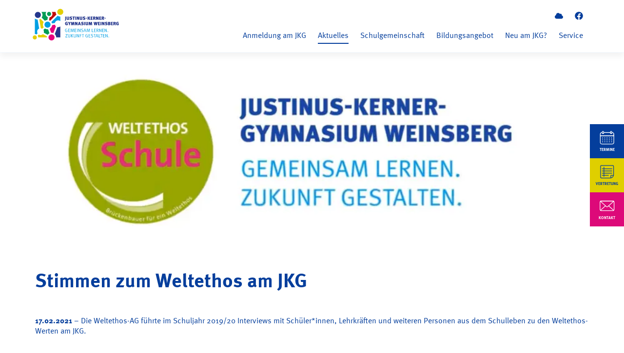

--- FILE ---
content_type: text/html;charset=UTF-8
request_url: https://jkg-weinsberg.de/de/aktuelles/stimmen-zum-weltethos-am-jkg
body_size: 6012
content:
<!DOCTYPE html><html lang="de">
<!--
This website is powered by Neos, the Open Source Content Application Platform licensed under the GNU/GPL.
Neos is based on Flow, a powerful PHP application framework licensed under the MIT license.

More information and contribution opportunities at https://www.neos.io
-->
<head><meta charset="UTF-8" /><meta name="robots" content="index,follow" /><link rel="canonical" href="https://jkg-weinsberg.de/de/aktuelles/stimmen-zum-weltethos-am-jkg" /><link rel="alternate" hreflang="x-default" href="https://jkg-weinsberg.de/de/aktuelles/stimmen-zum-weltethos-am-jkg" /><link rel="alternate" hreflang="de" href="https://jkg-weinsberg.de/de/aktuelles/stimmen-zum-weltethos-am-jkg" /><meta name="twitter:card" content="summary" /><meta name="twitter:title" content="Stimmen zum Weltethos am JKG" /><meta name="twitter:url" content="https://jkg-weinsberg.de/de/aktuelles/stimmen-zum-weltethos-am-jkg" /><meta property="og:type" content="website" /><meta property="og:title" content="Stimmen zum Weltethos am JKG" /><meta property="og:site_name" content="Startseite" /><meta property="og:locale" content="de" /><meta property="og:url" content="https://jkg-weinsberg.de/de/aktuelles/stimmen-zum-weltethos-am-jkg" /><script type="application/ld+json">{"@context":"http:\/\/schema.org\/","@type":"BreadcrumbList","itemListElement":[{"@type":"ListItem","position":1,"name":"Startseite","item":"https:\/\/jkg-weinsberg.de\/"},{"@type":"ListItem","position":2,"name":"Aktuelles","item":"https:\/\/jkg-weinsberg.de\/de\/aktuelles"},{"@type":"ListItem","position":3,"name":"Stimmen zum Weltethos am JKG","item":"https:\/\/jkg-weinsberg.de\/de\/aktuelles\/stimmen-zum-weltethos-am-jkg"}]}</script><title>Stimmen zum Weltethos am JKG | Justinus-Kerner-Gymnasium</title><meta http-equiv="x-ua-compatible" content="ie=edge" /><meta name="viewport" content="width=device-width, initial-scale=1.0" /><link rel="shortcut icon" type="image/x-icon" href="https://jkg-weinsberg.de/_Resources/Static/Packages/PX.Site/img/jkg-logo.svg" /><link async rel="stylesheet" href="https://jkg-weinsberg.de/_Resources/Static/Packages/PX.Site/Styles/swiper-bundle.min.css?cb=b1ebd60a-9580-4274-a6c4-11c6e1c582fd" /><link rel="stylesheet" href="https://jkg-weinsberg.de/_Resources/Static/Packages/PX.Site/Styles/chocolat.css?cb=b1ebd60a-9580-4274-a6c4-11c6e1c582fd" /><link rel="stylesheet" href="https://jkg-weinsberg.de/_Resources/Static/Packages/PX.Site/Styles/Main.css?cb=b1ebd60a-9580-4274-a6c4-11c6e1c582fd" /><script src="https://jkg-weinsberg.de/_Resources/Static/Packages/PX.Site/Scripts/jquery.min.js?cb=b1ebd60a-9580-4274-a6c4-11c6e1c582fd"></script><script src="https://jkg-weinsberg.de/_Resources/Static/Packages/PX.Site/Scripts/jquery.easing.min.js?cb=b1ebd60a-9580-4274-a6c4-11c6e1c582fd"></script><script src="https://jkg-weinsberg.de/_Resources/Static/Packages/PX.Site/Scripts/jquery.chocolat.js?cb=b1ebd60a-9580-4274-a6c4-11c6e1c582fd"></script><script src="https://jkg-weinsberg.de/_Resources/Static/Packages/PX.Site/Scripts/chocolat_settings.js?cb=b1ebd60a-9580-4274-a6c4-11c6e1c582fd"></script></head><body class><body><div class="skipToContent"><button>Weiter zum Hauptinhalt</button></div><header class="header"><div class="row between bottom no-space--top no-space--bottom"><div class="col col-auto no-space--top no-space--bottom"><a href="/" class="logo" title="Startseite"><img src="https://jkg-weinsberg.de/_Resources/Static/Packages/PX.Site/img/jkg-logo.svg" alt="JKG Logo" /><span class="sr-only">Startseite</span></a></div><div class="col col-auto no-space--top no-space--bottom"><nav class="navigation" aria-label="desktop-menu"><ul class="navigation--meta"><li class="normal"><a href="https://portal.office.com/" target="_blank"><svg xmlns="http://www.w3.org/2000/svg" viewBox="0 0 640 512"><path d="M537.6 226.6c4.1-10.7 6.4-22.4 6.4-34.6 0-53-43-96-96-96-19.7 0-38.1 6-53.3 16.2C367 64.2 315.3 32 256 32c-88.4 0-160 71.6-160 160 0 2.7.1 5.4.2 8.1C40.2 219.8 0 273.2 0 336c0 79.5 64.5 144 144 144h368c70.7 0 128-57.3 128-128 0-61.9-44-113.6-102.4-125.4z" /></svg><span class="sr-only">Schulcloud</span></a></li><li class="normal"><a href="https://www.instagram.com/jkg.weinsberg/" target="_blank"><svg xmlns="http://www.w3.org/2000/svg" viewBox="0 0 512 512"><path d="M504 256C504 119 393 8 256 8S8 119 8 256c0 123.78 90.69 226.38 209.25 245V327.69h-63V256h63v-54.64c0-62.15 37-96.48 93.67-96.48 27.14 0 55.52 4.84 55.52 4.84v61h-31.28c-30.8 0-40.41 19.12-40.41 38.73V256h68.78l-11 71.69h-57.78V501C413.31 482.38 504 379.78 504 256z" /></svg><span class="sr-only">Instagram</span></a></li></ul><ul class="navigation--main"><li class="normal"><a href="/de/anmeldung-jkg"><span>Anmeldung am JKG</span></a></li><li class="active"><a href="/de/aktuelles"><span>Aktuelles</span></a></li><li class="normal"><a href="/de/schulgemeinschaft"><span>Schulgemeinschaft</span></a><div class="navigation--mega-menu"><figure class="abstract"><div class="circle"></div><img class="icon-01" src="https://jkg-weinsberg.de/_Resources/Persistent/0/d/4/9/0d4914bd79fee3e933758aaee99262482830c322/icon_schulgemeinschaft_menue_maennchen.svg" alt /><img class="icon-02" src="https://jkg-weinsberg.de/_Resources/Persistent/e/5/4/b/e54b42a8ba29fff20d5c7e14f14e8017af35481d/icon_schulgemeinschaft_menue_haende.svg" alt /></figure><div class="row"><div class="col col-12"><div class="mega-menu--headline">Schulgemeinschaft</div></div><div class="col xs-12 md:col-8"><ul class="navigation--main-sub"><li class="normal"><a href="/de/schulgemeinschaft/leitbild"><span>Leitbild</span></a></li><li class="normal"><a href="/de/schulgemeinschaft/ansprechpartner"><span>Ansprechpartner</span></a></li><li class="normal"><a href="/de/schulgemeinschaft/smv"><span>SMV</span></a></li><li class="normal"><a href="/de/schulgemeinschaft/weltethos"><span>Weltethos</span></a></li><li class="normal"><a href="/de/schulgemeinschaft/elternbeirat"><span>Elternbeirat</span></a></li><li class="normal"><a href="/de/schulgemeinschaft/schulkonferenz"><span>Schulkonferenz</span></a></li><li class="normal"><a href="/de/schulgemeinschaft/foerderverein"><span>Förderverein</span></a></li><li class="normal"><a href="/de/schulgemeinschaft/bildungspartner"><span>Bildungspartner</span></a></li></ul></div></div></div></li><li class="normal"><a href="/de/bildungsangebot"><span>Bildungsangebot</span></a><div class="navigation--mega-menu"><figure class="abstract"><div class="circle"></div><img class="icon-01" src="https://jkg-weinsberg.de/_Resources/Persistent/e/9/6/1/e961ad5d681870cf55fd7442bb88e55231e75851/icon_bildungsangebot_menue_buch.svg" alt /><img class="icon-02" src="https://jkg-weinsberg.de/_Resources/Persistent/1/9/d/a/19da3f7c46b85e1a477f7b866ed9f122b536c5a2/icon_bildungsangebot_menue_mikroskope.svg" alt /></figure><div class="row"><div class="col col-12"><div class="mega-menu--headline">Bildungsangebot</div></div><div class="col xs-12 md:col-8"><ul class="navigation--main-sub"><li class="normal"><a href="/de/bildungsangebot/stundentafel"><span>Stundentafel</span></a></li><li class="normal"><a href="/de/bildungsangebot/sprachen-profile"><span>Sprachen & Profile</span></a></li><li class="normal"><a href="/de/bildungsangebot/arbeitsgemeinschaften"><span>Arbeitsgemeinschaften</span></a></li><li class="normal"><a href="/de/bildungsangebot/sozialcurriculum"><span>Sozialcurriculum</span></a></li><li class="normal"><a href="/de/bildungsangebot/individuelle-foerderung"><span>Individuelle Förderung</span></a></li><li class="normal"><a href="/de/bildungsangebot/ganztagsangebot"><span>Ganztagsangebot</span></a></li><li class="normal"><a href="/de/bildungsangebot/studien-and-berufsorientierung"><span>Studien- & Berufsorientierung</span></a></li><li class="normal"><a href="/de/bildungsangebot/jkg-unterwegs"><span>JKG unterwegs</span></a></li><li class="normal"><a href="/de/bildungsangebot/ki-am-jkg"><span>KI am JKG</span></a></li></ul></div></div></div></li><li class="normal"><a href="/de/neu-am-jkg"><span>Neu am JKG?</span></a></li><li class="normal"><a href="/de/service"><span>Service</span></a><div class="navigation--mega-menu"><figure class="abstract"><div class="circle"></div><img class="icon-01" src="https://jkg-weinsberg.de/_Resources/Persistent/9/3/6/0/9360b244ea1528e389afb72fee57a5274be947a2/icon_service_menue_karten.svg" alt /><img class="icon-02" src="https://jkg-weinsberg.de/_Resources/Persistent/8/1/1/1/81113232c36efb35d4e41416be4c354a82dc661e/icon_service_menue_zahnrad.svg" alt /></figure><div class="row"><div class="col col-12"><div class="mega-menu--headline">Service</div></div><div class="col xs-12 md:col-8"><ul class="navigation--main-sub"><li class="normal"><a href="/de/service/oberstufe"><span>Oberstufe</span></a></li><li class="normal"><a href="/de/service/regeln-und-verordnungen"><span>Regeln und Verordnungen</span></a></li><li class="normal"><a href="/de/service/informationen"><span>Informationen</span></a></li><li class="normal"><a href="/de/service/jkg-infobriefe"><span>JKG Infobriefe</span></a></li><li class="normal"><a href="/de/service/mensa"><span>Mensa</span></a></li><li class="normal"><a href="/de/service/schliessfaecher"><span>Schließfächer</span></a></li><li class="normal"><a href="/de/service/lernmittel"><span>Lernmittel</span></a></li></ul></div></div></div></li></ul><button class="toggle-menu" aria-label="Open menu" aria-expanded="false" aria-controls="mobile-menu"><span></span><span></span><span></span></button></nav></div></div></header><nav id="mobile-menu" class="oc-navigation" aria-hidden="true" aria-label="mobile-menu"><div class="sidebar"><div class="sidebar--inner"><a class="sb-item bg--primary" href="/de/aktuelles/termine" target="_self"><img src="https://jkg-weinsberg.de/_Resources/Persistent/6/9/2/d/692d4df4619a57711f6542fca2a07d8aa093b54c/icons_sidebar_Termine.svg" alt="Termine" /><span>Termine</span></a><a class="sb-item bg--secondary" href="https://jk-gym-weinsberg.webuntis.com" target="_blank"><img src="https://jkg-weinsberg.de/_Resources/Persistent/c/3/7/6/c37607098820a5a4b1405992fac39342fbc19661/icons_sidebar_Vertretungsplan.svg" alt="Vertretung" /><span>Vertretung</span></a><a class="sb-item bg--attention" href="/de/info/kontakt" target="_self"><img src="https://jkg-weinsberg.de/_Resources/Persistent/7/e/c/7/7ec7f557ba24d69ffd953d48adf434169d1dcebb/icons_sidebar_Kontakt.svg" alt="Kontakt" /><span>Kontakt</span></a></div><div class="sidebar--toggle"><img src="https://jkg-weinsberg.de/_Resources/Static/Packages/PX.Site/img/icon/arrow-left-1.svg" /></div></div><ul class="navigation--mobile"><li class><a href="/" title="Startseite" tabindex="-1">Startseite</a></li><li class="normal"><a href="/de/anmeldung-jkg" tabindex="-1"><span>Anmeldung am JKG</span></a></li><li class="active"><a href="/de/aktuelles" tabindex="-1"><span>Aktuelles</span></a></li><li class="normal"><a href="/de/schulgemeinschaft" tabindex="-1"><span>Schulgemeinschaft</span></a></li><li class="normal"><a href="/de/bildungsangebot" tabindex="-1"><span>Bildungsangebot</span></a></li><li class="normal"><a href="/de/neu-am-jkg" tabindex="-1"><span>Neu am JKG?</span></a></li><li class="normal"><a href="/de/service" tabindex="-1"><span>Service</span></a></li></ul><ul class="navigation--meta"><li class="normal"><a href="https://portal.office.com/" target="_blank"><svg xmlns="http://www.w3.org/2000/svg" viewBox="0 0 640 512"><path d="M537.6 226.6c4.1-10.7 6.4-22.4 6.4-34.6 0-53-43-96-96-96-19.7 0-38.1 6-53.3 16.2C367 64.2 315.3 32 256 32c-88.4 0-160 71.6-160 160 0 2.7.1 5.4.2 8.1C40.2 219.8 0 273.2 0 336c0 79.5 64.5 144 144 144h368c70.7 0 128-57.3 128-128 0-61.9-44-113.6-102.4-125.4z" /></svg><span class="sr-only">Schulcloud</span></a></li><li class="normal"><a href="https://www.instagram.com/jkg.weinsberg/" target="_blank"><svg xmlns="http://www.w3.org/2000/svg" viewBox="0 0 512 512"><path d="M504 256C504 119 393 8 256 8S8 119 8 256c0 123.78 90.69 226.38 209.25 245V327.69h-63V256h63v-54.64c0-62.15 37-96.48 93.67-96.48 27.14 0 55.52 4.84 55.52 4.84v61h-31.28c-30.8 0-40.41 19.12-40.41 38.73V256h68.78l-11 71.69h-57.78V501C413.31 482.38 504 379.78 504 256z" /></svg><span class="sr-only">Instagram</span></a></li></ul></nav><div class="sidebar"><div class="sidebar--inner"><a class="sb-item bg--primary" href="/de/aktuelles/termine" target="_self"><img src="https://jkg-weinsberg.de/_Resources/Persistent/6/9/2/d/692d4df4619a57711f6542fca2a07d8aa093b54c/icons_sidebar_Termine.svg" alt="Termine" /><span>Termine</span></a><a class="sb-item bg--secondary" href="https://jk-gym-weinsberg.webuntis.com" target="_blank"><img src="https://jkg-weinsberg.de/_Resources/Persistent/c/3/7/6/c37607098820a5a4b1405992fac39342fbc19661/icons_sidebar_Vertretungsplan.svg" alt="Vertretung" /><span>Vertretung</span></a><a class="sb-item bg--attention" href="/de/info/kontakt" target="_self"><img src="https://jkg-weinsberg.de/_Resources/Persistent/7/e/c/7/7ec7f557ba24d69ffd953d48adf434169d1dcebb/icons_sidebar_Kontakt.svg" alt="Kontakt" /><span>Kontakt</span></a></div><div class="sidebar--toggle"><img src="https://jkg-weinsberg.de/_Resources/Static/Packages/PX.Site/img/icon/arrow-left-1.svg" /></div></div><div class="site-header"><div class="banner wh50"><picture><source srcset="https://jkg-weinsberg.de/_Resources/Persistent/a/b/9/2/ab92819ce23fc871e83c02af191d37f5a8abdf54/Vorschau-320x163.webp 320w, https://jkg-weinsberg.de/_Resources/Persistent/2/7/3/f/273f2a4123ebbfcbc4bd9c0ae3e52314a975721c/Vorschau-400x204.webp 400w, https://jkg-weinsberg.de/_Resources/Persistent/8/b/e/a/8bea094398077905d5f16697bf15203601a0d665/Vorschau-600x306.webp 600w, https://jkg-weinsberg.de/_Resources/Persistent/0/a/5/b/0a5bc2f273bfeeed3c5ecb0ed43b0fa33f77dc46/Vorschau-800x408.webp 800w, https://jkg-weinsberg.de/_Resources/Persistent/7/2/4/4/7244bbea9c10f6b83ba729502c713d38edc24e4a/Vorschau-1000x510.webp 1000w, https://jkg-weinsberg.de/_Resources/Persistent/b/6/6/0/b660df3c121bb3c19a08a587001a9130216d8b56/Vorschau-1143x584.webp 1200w, https://jkg-weinsberg.de/_Resources/Persistent/f/8/9/9/f8990bf9a758abe03e81f36f1de38ac51fb71cec/Vorschau-1144x584.webp 1600w" sizes="(min-width: 800px) 1000px, (min-width: 480px) 800px, (min-width: 320px) 440px, 100vw" type="image/webp" width="1144" height="584" /><source srcset="https://jkg-weinsberg.de/_Resources/Persistent/0/0/a/f/00af9a91f02eb68bd8567c9965979c192450871b/Vorschau-320x163.png 320w, https://jkg-weinsberg.de/_Resources/Persistent/7/0/9/d/709d273ff97d4bd328b4381e8cf1fc727d4128c2/Vorschau-400x204.png 400w, https://jkg-weinsberg.de/_Resources/Persistent/a/3/3/4/a33431e6bb4d393381ad96584fb711b6add7657d/Vorschau-600x306.png 600w, https://jkg-weinsberg.de/_Resources/Persistent/7/f/f/a/7ffa682b4091b3f694980a908a364b2f65f3c074/Vorschau-800x408.png 800w, https://jkg-weinsberg.de/_Resources/Persistent/9/4/7/5/947534bd04d78d106c8bdd441f901c8b5d829e99/Vorschau-1000x510.png 1000w, https://jkg-weinsberg.de/_Resources/Persistent/5/f/3/f/5f3fdea036bf35aaef2c54a401fe8e4da17273bd/Vorschau-1143x584.png 1200w, https://jkg-weinsberg.de/_Resources/Persistent/6/2/a/f/62af9bd0147579c049c731b1b8a9422e60d0168d/Vorschau-1144x584.png 1600w" sizes="(min-width: 800px) 1000px, (min-width: 480px) 800px, (min-width: 320px) 440px, 100vw" type="image/png" width="1144" height="584" /><img src="https://jkg-weinsberg.de/_Resources/Persistent/3/8/9/1/38916c034225870174a236d7badaa2962b18cd3d/Vorschau.jpg" srcset="https://jkg-weinsberg.de/_Resources/Persistent/0/3/c/d/03cd9168751bf98426605eb3364eda079cf43ccd/Vorschau-320x163.jpg 320w, https://jkg-weinsberg.de/_Resources/Persistent/f/c/a/4/fca4af81a7b6eb2133a08a5440e55e4c30361c17/Vorschau-400x204.jpg 400w, https://jkg-weinsberg.de/_Resources/Persistent/f/c/8/7/fc87861877e7104c847911db595dd9c3a992f6ba/Vorschau-600x306.jpg 600w, https://jkg-weinsberg.de/_Resources/Persistent/b/b/4/2/bb429124dd9b0b46cba1745fc7e9ac2f6a75955b/Vorschau-800x408.jpg 800w, https://jkg-weinsberg.de/_Resources/Persistent/e/0/6/5/e06582f51716d8a41891aee22a64d6505560f38e/Vorschau-1000x510.jpg 1000w, https://jkg-weinsberg.de/_Resources/Persistent/3/8/9/1/38916c034225870174a236d7badaa2962b18cd3d/Vorschau.jpg 1200w, https://jkg-weinsberg.de/_Resources/Persistent/3/8/9/1/38916c034225870174a236d7badaa2962b18cd3d/Vorschau.jpg 1600w" sizes="(min-width: 800px) 1000px, (min-width: 480px) 800px, (min-width: 320px) 440px, 100vw" loading="eager" alt width="1144" height="584" /></picture></div></div><main class="main"><div class="ce-section"><div class="section-inner"><div class="row"><div class="col col-12"><div class="ce-headline fc--primary"><h1><strong>Stimmen zum Weltethos am JKG</strong></h1></div></div><div class="col col-12"><div class="ce-text fc--primary"><p><strong>17.02.2021</strong> – Die Weltethos-AG führte im Schuljahr 2019/20 Interviews mit Schüler*innen, Lehrkräften und weiteren Personen aus dem Schulleben zu den Weltethos-Werten am JKG.</p></div></div></div><main class="main neos-contentcollection"><div class="row middle center"><div class="col col-6"><div class="neos-contentcollection"><div class="ce-headline fc--primary space--bottom"><h3 style="text-align:center;">Weltethos am JKG:</h3></div><figure class="ce-image img-fill align-center space--bottom" style="transform: translateX(0) translateY(0); -webkit-transform: translateX(0) translateY(0); -moz-transform: translateX(0) translateY(0);"><a href="https://www.youtube.com/watch?v=VbfCuK0fEiU" target="_blank" class="img-link"><picture><source srcset="https://jkg-weinsberg.de/_Resources/Persistent/7/f/1/0/7f10184d4c3b7c2ef70f53d30986f52aef17a1ec/Weltethos-Video-1-320x163.webp 320w, https://jkg-weinsberg.de/_Resources/Persistent/3/b/a/d/3badc7d87b85048946b468c666d5e5cedb1dfde7/Weltethos-Video-1-400x203.webp 400w, https://jkg-weinsberg.de/_Resources/Persistent/c/8/c/a/c8cacb7784ccda9c24430c32a8d8d43c18e1fe51/Weltethos-Video-1-500x254.webp 600w, https://jkg-weinsberg.de/_Resources/Persistent/c/8/c/a/c8cacb7784ccda9c24430c32a8d8d43c18e1fe51/Weltethos-Video-1-500x254.webp 800w, https://jkg-weinsberg.de/_Resources/Persistent/c/8/c/a/c8cacb7784ccda9c24430c32a8d8d43c18e1fe51/Weltethos-Video-1-500x254.webp 1000w, https://jkg-weinsberg.de/_Resources/Persistent/c/8/c/a/c8cacb7784ccda9c24430c32a8d8d43c18e1fe51/Weltethos-Video-1-500x254.webp 1200w, https://jkg-weinsberg.de/_Resources/Persistent/c/8/c/a/c8cacb7784ccda9c24430c32a8d8d43c18e1fe51/Weltethos-Video-1-500x254.webp 1600w" sizes="(min-width: 800px) 1000px, (min-width: 480px) 800px, (min-width: 320px) 440px, 100vw" type="image/webp" width="500" height="254" /><source srcset="https://jkg-weinsberg.de/_Resources/Persistent/f/a/e/c/faec7905cf3de0eb6c786a676aa013b78ea99c07/Weltethos-Video-1-320x163.png 320w, https://jkg-weinsberg.de/_Resources/Persistent/e/4/2/8/e4285161d82e61beba120cdacd321dab1292bc90/Weltethos-Video-1-400x203.png 400w, https://jkg-weinsberg.de/_Resources/Persistent/c/7/f/f/c7ff6157f45689b63140385e75ed6f3c213767cf/Weltethos-Video-1-500x254.png 600w, https://jkg-weinsberg.de/_Resources/Persistent/c/7/f/f/c7ff6157f45689b63140385e75ed6f3c213767cf/Weltethos-Video-1-500x254.png 800w, https://jkg-weinsberg.de/_Resources/Persistent/c/7/f/f/c7ff6157f45689b63140385e75ed6f3c213767cf/Weltethos-Video-1-500x254.png 1000w, https://jkg-weinsberg.de/_Resources/Persistent/c/7/f/f/c7ff6157f45689b63140385e75ed6f3c213767cf/Weltethos-Video-1-500x254.png 1200w, https://jkg-weinsberg.de/_Resources/Persistent/c/7/f/f/c7ff6157f45689b63140385e75ed6f3c213767cf/Weltethos-Video-1-500x254.png 1600w" sizes="(min-width: 800px) 1000px, (min-width: 480px) 800px, (min-width: 320px) 440px, 100vw" type="image/png" width="500" height="254" /><img src="https://jkg-weinsberg.de/_Resources/Persistent/b/3/3/c/b33c622bb366f08acfcad82dfefac51d4ca328e3/Weltethos-Video-1.jpg" srcset="https://jkg-weinsberg.de/_Resources/Persistent/b/1/7/f/b17f92838f9544d243ef5a804c9baaa2774b1f9f/Weltethos-Video-1-320x163.jpg 320w, https://jkg-weinsberg.de/_Resources/Persistent/2/7/6/6/2766826753e4f89af3b0e13f7eda675e7926f26c/Weltethos-Video-1-400x203.jpg 400w, https://jkg-weinsberg.de/_Resources/Persistent/b/3/3/c/b33c622bb366f08acfcad82dfefac51d4ca328e3/Weltethos-Video-1.jpg 600w, https://jkg-weinsberg.de/_Resources/Persistent/b/3/3/c/b33c622bb366f08acfcad82dfefac51d4ca328e3/Weltethos-Video-1.jpg 800w, https://jkg-weinsberg.de/_Resources/Persistent/b/3/3/c/b33c622bb366f08acfcad82dfefac51d4ca328e3/Weltethos-Video-1.jpg 1000w, https://jkg-weinsberg.de/_Resources/Persistent/b/3/3/c/b33c622bb366f08acfcad82dfefac51d4ca328e3/Weltethos-Video-1.jpg 1200w, https://jkg-weinsberg.de/_Resources/Persistent/b/3/3/c/b33c622bb366f08acfcad82dfefac51d4ca328e3/Weltethos-Video-1.jpg 1600w" sizes="(min-width: 800px) 1000px, (min-width: 480px) 800px, (min-width: 320px) 440px, 100vw" loading="lazy" alt width="500" height="254" style /></picture></a></figure><div class="ce-headline fc--primary space--bottom"><h3 style="text-align:center;">Die Goldene Regel:</h3></div><figure class="ce-image img-fill align-center space--bottom" style="transform: translateX(0) translateY(0); -webkit-transform: translateX(0) translateY(0); -moz-transform: translateX(0) translateY(0);"><a href="https://www.youtube.com/watch?v=gR90MqNVMP8" target="_blank" class="img-link"><picture><source srcset="https://jkg-weinsberg.de/_Resources/Persistent/2/4/7/1/24711ed4261cf6b5c054a8f5929b00d59b65a059/Weltethos-Video-2-320x164.webp 320w, https://jkg-weinsberg.de/_Resources/Persistent/1/0/f/e/10fe5356dcc10bed17eedabe148b7fcb908ded17/Weltethos-Video-2-400x206.webp 400w, https://jkg-weinsberg.de/_Resources/Persistent/d/5/3/e/d53e8c9598f2f752063fd10a2d96c3b9e93e56c0/Weltethos-Video-2-500x257.webp 600w, https://jkg-weinsberg.de/_Resources/Persistent/d/5/3/e/d53e8c9598f2f752063fd10a2d96c3b9e93e56c0/Weltethos-Video-2-500x257.webp 800w, https://jkg-weinsberg.de/_Resources/Persistent/d/5/3/e/d53e8c9598f2f752063fd10a2d96c3b9e93e56c0/Weltethos-Video-2-500x257.webp 1000w, https://jkg-weinsberg.de/_Resources/Persistent/d/5/3/e/d53e8c9598f2f752063fd10a2d96c3b9e93e56c0/Weltethos-Video-2-500x257.webp 1200w, https://jkg-weinsberg.de/_Resources/Persistent/d/5/3/e/d53e8c9598f2f752063fd10a2d96c3b9e93e56c0/Weltethos-Video-2-500x257.webp 1600w" sizes="(min-width: 800px) 1000px, (min-width: 480px) 800px, (min-width: 320px) 440px, 100vw" type="image/webp" width="500" height="257" /><source srcset="https://jkg-weinsberg.de/_Resources/Persistent/d/5/2/b/d52b7f75285b6c23e50ea4820b64fe4ddf6e836e/Weltethos-Video-2-320x164.png 320w, https://jkg-weinsberg.de/_Resources/Persistent/8/0/7/c/807c7ea24fdad14073e50337011c86d56b471b00/Weltethos-Video-2-400x206.png 400w, https://jkg-weinsberg.de/_Resources/Persistent/b/d/f/7/bdf7d06dd83a6d431ebc8cb56e2c6dced5d318df/Weltethos-Video-2-500x257.png 600w, https://jkg-weinsberg.de/_Resources/Persistent/b/d/f/7/bdf7d06dd83a6d431ebc8cb56e2c6dced5d318df/Weltethos-Video-2-500x257.png 800w, https://jkg-weinsberg.de/_Resources/Persistent/b/d/f/7/bdf7d06dd83a6d431ebc8cb56e2c6dced5d318df/Weltethos-Video-2-500x257.png 1000w, https://jkg-weinsberg.de/_Resources/Persistent/b/d/f/7/bdf7d06dd83a6d431ebc8cb56e2c6dced5d318df/Weltethos-Video-2-500x257.png 1200w, https://jkg-weinsberg.de/_Resources/Persistent/b/d/f/7/bdf7d06dd83a6d431ebc8cb56e2c6dced5d318df/Weltethos-Video-2-500x257.png 1600w" sizes="(min-width: 800px) 1000px, (min-width: 480px) 800px, (min-width: 320px) 440px, 100vw" type="image/png" width="500" height="257" /><img src="https://jkg-weinsberg.de/_Resources/Persistent/f/e/d/8/fed89ed36782e5b93512319c06aeff5f782c0bea/Weltethos-Video-2.jpg" srcset="https://jkg-weinsberg.de/_Resources/Persistent/c/0/d/7/c0d7ce8c3daaf8c8dbd56766a6b7e1eedc47a86a/Weltethos-Video-2-320x164.jpg 320w, https://jkg-weinsberg.de/_Resources/Persistent/b/8/1/f/b81f6598443bd85cad35242c172a134117a55bd3/Weltethos-Video-2-400x206.jpg 400w, https://jkg-weinsberg.de/_Resources/Persistent/f/e/d/8/fed89ed36782e5b93512319c06aeff5f782c0bea/Weltethos-Video-2.jpg 600w, https://jkg-weinsberg.de/_Resources/Persistent/f/e/d/8/fed89ed36782e5b93512319c06aeff5f782c0bea/Weltethos-Video-2.jpg 800w, https://jkg-weinsberg.de/_Resources/Persistent/f/e/d/8/fed89ed36782e5b93512319c06aeff5f782c0bea/Weltethos-Video-2.jpg 1000w, https://jkg-weinsberg.de/_Resources/Persistent/f/e/d/8/fed89ed36782e5b93512319c06aeff5f782c0bea/Weltethos-Video-2.jpg 1200w, https://jkg-weinsberg.de/_Resources/Persistent/f/e/d/8/fed89ed36782e5b93512319c06aeff5f782c0bea/Weltethos-Video-2.jpg 1600w" sizes="(min-width: 800px) 1000px, (min-width: 480px) 800px, (min-width: 320px) 440px, 100vw" loading="lazy" alt width="500" height="257" style /></picture></a></figure><div class="ce-headline fc--primary space--bottom"><h3 style="text-align:center;">Gewaltlosigkeit:</h3></div><figure class="ce-image img-fill align-center space--bottom" style="transform: translateX(0) translateY(0); -webkit-transform: translateX(0) translateY(0); -moz-transform: translateX(0) translateY(0);"><a href="https://www.youtube.com/watch?v=hOJ0Ofru0t4" target="_blank" class="img-link"><picture><source srcset="https://jkg-weinsberg.de/_Resources/Persistent/d/e/1/a/de1a9e4d0787a75300e6b2fbd04a237e6a461dbb/Weltethos-Gewaltlosigkeit-320x168.webp 320w, https://jkg-weinsberg.de/_Resources/Persistent/f/1/a/1/f1a187df15f42e3546f815f2cba48664e24d3aa7/Weltethos-Gewaltlosigkeit-400x210.webp 400w, https://jkg-weinsberg.de/_Resources/Persistent/c/b/f/8/cbf89ae3c7c93a3336e587f8008d3a6dc0fdd0f2/Weltethos-Gewaltlosigkeit-499x263.webp 600w, https://jkg-weinsberg.de/_Resources/Persistent/a/8/4/9/a8491e8f0956511b5938eaab14cd85bf6d7f44f7/Weltethos-Gewaltlosigkeit-500x263.webp 800w, https://jkg-weinsberg.de/_Resources/Persistent/a/8/4/9/a8491e8f0956511b5938eaab14cd85bf6d7f44f7/Weltethos-Gewaltlosigkeit-500x263.webp 1000w, https://jkg-weinsberg.de/_Resources/Persistent/a/8/4/9/a8491e8f0956511b5938eaab14cd85bf6d7f44f7/Weltethos-Gewaltlosigkeit-500x263.webp 1200w, https://jkg-weinsberg.de/_Resources/Persistent/a/8/4/9/a8491e8f0956511b5938eaab14cd85bf6d7f44f7/Weltethos-Gewaltlosigkeit-500x263.webp 1600w" sizes="(min-width: 800px) 1000px, (min-width: 480px) 800px, (min-width: 320px) 440px, 100vw" type="image/webp" width="500" height="263" /><source srcset="https://jkg-weinsberg.de/_Resources/Persistent/1/3/9/8/13983fad8ecafc107b6051e3091e55231a6b7b02/Weltethos-Gewaltlosigkeit-320x168.png 320w, https://jkg-weinsberg.de/_Resources/Persistent/4/d/b/3/4db336e1e1d7db0a42fe003bc6f053acd9e67077/Weltethos-Gewaltlosigkeit-400x210.png 400w, https://jkg-weinsberg.de/_Resources/Persistent/a/c/3/6/ac36c212dc05e1e1d870ebcf1a272ea80387d1aa/Weltethos-Gewaltlosigkeit-499x263.png 600w, https://jkg-weinsberg.de/_Resources/Persistent/e/8/a/6/e8a61defd274d3a93109d2ed22b4eb808d609612/Weltethos-Gewaltlosigkeit-500x263.png 800w, https://jkg-weinsberg.de/_Resources/Persistent/e/8/a/6/e8a61defd274d3a93109d2ed22b4eb808d609612/Weltethos-Gewaltlosigkeit-500x263.png 1000w, https://jkg-weinsberg.de/_Resources/Persistent/e/8/a/6/e8a61defd274d3a93109d2ed22b4eb808d609612/Weltethos-Gewaltlosigkeit-500x263.png 1200w, https://jkg-weinsberg.de/_Resources/Persistent/e/8/a/6/e8a61defd274d3a93109d2ed22b4eb808d609612/Weltethos-Gewaltlosigkeit-500x263.png 1600w" sizes="(min-width: 800px) 1000px, (min-width: 480px) 800px, (min-width: 320px) 440px, 100vw" type="image/png" width="500" height="263" /><img src="https://jkg-weinsberg.de/_Resources/Persistent/5/1/5/1/51510f41cdd9f916162861ffeca01734cfde9807/Weltethos-Gewaltlosigkeit.jpg" srcset="https://jkg-weinsberg.de/_Resources/Persistent/b/d/7/f/bd7f353a31ae469f5dccd46f8fc5b15f22bceaa1/Weltethos-Gewaltlosigkeit-320x168.jpg 320w, https://jkg-weinsberg.de/_Resources/Persistent/a/1/5/c/a15c27cb7ee48175988e58c73c25cacb6b8711b7/Weltethos-Gewaltlosigkeit-400x210.jpg 400w, https://jkg-weinsberg.de/_Resources/Persistent/5/1/5/1/51510f41cdd9f916162861ffeca01734cfde9807/Weltethos-Gewaltlosigkeit.jpg 600w, https://jkg-weinsberg.de/_Resources/Persistent/5/1/5/1/51510f41cdd9f916162861ffeca01734cfde9807/Weltethos-Gewaltlosigkeit.jpg 800w, https://jkg-weinsberg.de/_Resources/Persistent/5/1/5/1/51510f41cdd9f916162861ffeca01734cfde9807/Weltethos-Gewaltlosigkeit.jpg 1000w, https://jkg-weinsberg.de/_Resources/Persistent/5/1/5/1/51510f41cdd9f916162861ffeca01734cfde9807/Weltethos-Gewaltlosigkeit.jpg 1200w, https://jkg-weinsberg.de/_Resources/Persistent/5/1/5/1/51510f41cdd9f916162861ffeca01734cfde9807/Weltethos-Gewaltlosigkeit.jpg 1600w" sizes="(min-width: 800px) 1000px, (min-width: 480px) 800px, (min-width: 320px) 440px, 100vw" loading="lazy" alt width="500" height="263" style /></picture></a></figure><div class="ce-headline fc--primary space--bottom"><h3 style="text-align:center;">Nachhaltigkeit:</h3></div><figure class="ce-image img-fill align-center space--bottom" style="transform: translateX(0) translateY(0); -webkit-transform: translateX(0) translateY(0); -moz-transform: translateX(0) translateY(0);"><a href="https://www.youtube.com/watch?v=Syc79NGxhGE" target="_blank" class="img-link"><picture><source srcset="https://jkg-weinsberg.de/_Resources/Persistent/7/6/c/2/76c27e9aac47d1fba2b5652f5362d2540d2d3530/Weltethos-Nachhaltigkeit-320x180.webp 320w, https://jkg-weinsberg.de/_Resources/Persistent/9/b/c/0/9bc0371fd02afc4b87144a676ceda4797f50d257/Weltethos-Nachhaltigkeit-400x225.webp 400w, https://jkg-weinsberg.de/_Resources/Persistent/0/b/c/b/0bcb3dab2829110596f7064f942ef20b4f609452/Weltethos-Nachhaltigkeit-500x281.webp 600w, https://jkg-weinsberg.de/_Resources/Persistent/0/b/c/b/0bcb3dab2829110596f7064f942ef20b4f609452/Weltethos-Nachhaltigkeit-500x281.webp 800w, https://jkg-weinsberg.de/_Resources/Persistent/0/b/c/b/0bcb3dab2829110596f7064f942ef20b4f609452/Weltethos-Nachhaltigkeit-500x281.webp 1000w, https://jkg-weinsberg.de/_Resources/Persistent/0/b/c/b/0bcb3dab2829110596f7064f942ef20b4f609452/Weltethos-Nachhaltigkeit-500x281.webp 1200w, https://jkg-weinsberg.de/_Resources/Persistent/0/b/c/b/0bcb3dab2829110596f7064f942ef20b4f609452/Weltethos-Nachhaltigkeit-500x281.webp 1600w" sizes="(min-width: 800px) 1000px, (min-width: 480px) 800px, (min-width: 320px) 440px, 100vw" type="image/webp" width="500" height="281" /><source srcset="https://jkg-weinsberg.de/_Resources/Persistent/7/6/6/d/766dbf2016966b1e8e53474dccacfde211dc2621/Weltethos-Nachhaltigkeit-320x180.png 320w, https://jkg-weinsberg.de/_Resources/Persistent/0/5/3/d/053d1c275704e116d4f4b864b484c20bb20f007a/Weltethos-Nachhaltigkeit-400x225.png 400w, https://jkg-weinsberg.de/_Resources/Persistent/e/3/4/9/e34959f7635dc79cc3a03455a3b04fd752afc120/Weltethos-Nachhaltigkeit-500x281.png 600w, https://jkg-weinsberg.de/_Resources/Persistent/e/3/4/9/e34959f7635dc79cc3a03455a3b04fd752afc120/Weltethos-Nachhaltigkeit-500x281.png 800w, https://jkg-weinsberg.de/_Resources/Persistent/e/3/4/9/e34959f7635dc79cc3a03455a3b04fd752afc120/Weltethos-Nachhaltigkeit-500x281.png 1000w, https://jkg-weinsberg.de/_Resources/Persistent/e/3/4/9/e34959f7635dc79cc3a03455a3b04fd752afc120/Weltethos-Nachhaltigkeit-500x281.png 1200w, https://jkg-weinsberg.de/_Resources/Persistent/e/3/4/9/e34959f7635dc79cc3a03455a3b04fd752afc120/Weltethos-Nachhaltigkeit-500x281.png 1600w" sizes="(min-width: 800px) 1000px, (min-width: 480px) 800px, (min-width: 320px) 440px, 100vw" type="image/png" width="500" height="281" /><img src="https://jkg-weinsberg.de/_Resources/Persistent/0/8/4/6/0846db94e6e48cb02a811ecc84163a0165c8efc0/Weltethos-Nachhaltigkeit.jpg" srcset="https://jkg-weinsberg.de/_Resources/Persistent/d/5/9/f/d59f36f550cdfb93eedc7d1de2d1427e804ca425/Weltethos-Nachhaltigkeit-320x180.jpg 320w, https://jkg-weinsberg.de/_Resources/Persistent/e/1/4/0/e140363167959f6bf6abb3c66f5d1a08947644cc/Weltethos-Nachhaltigkeit-400x225.jpg 400w, https://jkg-weinsberg.de/_Resources/Persistent/0/8/4/6/0846db94e6e48cb02a811ecc84163a0165c8efc0/Weltethos-Nachhaltigkeit.jpg 600w, https://jkg-weinsberg.de/_Resources/Persistent/0/8/4/6/0846db94e6e48cb02a811ecc84163a0165c8efc0/Weltethos-Nachhaltigkeit.jpg 800w, https://jkg-weinsberg.de/_Resources/Persistent/0/8/4/6/0846db94e6e48cb02a811ecc84163a0165c8efc0/Weltethos-Nachhaltigkeit.jpg 1000w, https://jkg-weinsberg.de/_Resources/Persistent/0/8/4/6/0846db94e6e48cb02a811ecc84163a0165c8efc0/Weltethos-Nachhaltigkeit.jpg 1200w, https://jkg-weinsberg.de/_Resources/Persistent/0/8/4/6/0846db94e6e48cb02a811ecc84163a0165c8efc0/Weltethos-Nachhaltigkeit.jpg 1600w" sizes="(min-width: 800px) 1000px, (min-width: 480px) 800px, (min-width: 320px) 440px, 100vw" loading="lazy" alt width="500" height="281" style /></picture></a></figure></div></div></div><div class="row middle center"><div class="col col-6"><div class="neos-contentcollection"><div class="ce-text fc--primary text-col-1 ts-normal space--bottom"><p>Coming soon: Stimmen zu Partnerschaft und Gerechtigkeit</p></div></div></div></div></main></div></div></main><footer class="footer"><div class="row middle"><nav aria-label="footer-menu" class="col col-12 md:col-6 lg:col-8"><ul class="navigation--breadcrumb"><li><a href="/">JKG</a></li><li class="divider"><img src="https://jkg-weinsberg.de/_Resources/Static/Packages/PX.Site/img/icon/arrow-right-1_w.svg" alt="Pfeil" /></li><li class="active"><a href="/de/aktuelles">Aktuelles</a></li><li class="divider"><img src="https://jkg-weinsberg.de/_Resources/Static/Packages/PX.Site/img/icon/arrow-right-1_w.svg" alt="Pfeil" /></li><li class="normal"><a href="/">Startseite</a></li></ul><ul class="navigation--info"><li class="normal"><a href="/de/info/kontakt">Kontakt</a></li><li class="normal"><a href="/de/info/anfahrt">Anfahrt</a></li><li class="normal"><a href="/de/info/datenschutz">Datenschutz</a></li><li class="normal"><a href="/de/info/impressum">Impressum</a></li></ul></nav><div class="col col-12 md:col-3 lg:col-2"><div class="ce-text fc--light"><p><strong>Justinus-Kerner-Gymnasium</strong></p><p>Rossäckerstr. 11</p><p>74189 Weinsberg</p></div></div><div class="col col-12 md:col-3 lg:col-2"><div class="ce-text fc--light"><p>Tel.: 07134 994 100&nbsp;</p><p>Fax: 07134 994 120&nbsp;</p><p>Mail: poststelle@jkg-weinsberg.schule.bwl.de</p></div></div></div></footer></body><script src="https://jkg-weinsberg.de/_Resources/Static/Packages/PX.Site/Scripts/events.js?cb=b1ebd60a-9580-4274-a6c4-11c6e1c582fd"></script><script src="https://jkg-weinsberg.de/_Resources/Static/Packages/PX.Site/Scripts/index.js?cb=b1ebd60a-9580-4274-a6c4-11c6e1c582fd"></script><script src="https://jkg-weinsberg.de/_Resources/Static/Packages/PX.Site/Scripts/swiper-bundle.min.js?cb=b1ebd60a-9580-4274-a6c4-11c6e1c582fd"></script><script src="https://jkg-weinsberg.de/_Resources/Static/Packages/PX.Site/Scripts/slider.js?cb=b1ebd60a-9580-4274-a6c4-11c6e1c582fd"></script><script data-neos-node="/sites/justinus-kerner-gymnasium/node-of1czq4mjfyis/node-oxa3kmun5fzra@live;language=de" src="https://jkg-weinsberg.de/_Resources/Static/Packages/Neos.Neos/JavaScript/LastVisitedNode.js" async></script></body></html>

--- FILE ---
content_type: text/css
request_url: https://jkg-weinsberg.de/_Resources/Static/Packages/PX.Site/Styles/Main.css?cb=b1ebd60a-9580-4274-a6c4-11c6e1c582fd
body_size: 9655
content:
.ce-calendar,.ce-calendar .event .event--date span.date--day,.ce-calendar .event .event--date span.date--month,.ce-calendar .event .event--date span.date--year,.ce-calendar .event .event--info .info--data,.ce-calendar .event .event--info .info--title,.ce-card,.ce-contact-person-collection,.ce-contact-person-collection.view--card .ce-contact-person,.ce-contact-person-collection.view--card .ce-contact-person .content-inner,.ce-contact-person-collection.view--card .ce-contact-person .content-inner .function,.ce-contact-person-collection.view--card .ce-contact-person .content-inner .name,.ce-contact-person-collection.view--card .ce-contact-person figure.image,.ce-contact-person-collection.view--card .ce-contact-person figure.image img,.ce-contact-person-collection.view--card .ce-contact-person figure.image picture,.ce-contact-person-collection.view--card-without-image .ce-contact-person,.ce-contact-person-collection.view--card-without-image .ce-contact-person .content-inner,.ce-contact-person-collection.view--card-without-image .ce-contact-person .content-inner .function,.ce-contact-person-collection.view--card-without-image .ce-contact-person .content-inner .name,.ce-contact-person-collection.view--card-without-image .ce-contact-person figure.image,.ce-contact-person-collection.view--card-without-image .ce-contact-person figure.image img,.ce-contact-person-collection.view--card-without-image .ce-contact-person figure.image picture,.ce-contact-person-collection.view--table .neos-contentcollection,.ce-contact-person-collection.view--table-without-image .neos-contentcollection,.ce-gallery a.ce-gallery-image,.ce-headline,.ce-headline h1,.ce-headline h2,.ce-headline h3,.ce-headline h4,.ce-headline h5,.ce-headline h6,.ce-image,.ce-image a.img-link,.ce-image picture,.ce-image.img-fill img,.ce-maps,.ce-maps .maps-frame,.ce-maps .maps-frame iframe,.ce-output .ce-output-item a .content,.ce-output .ce-output-item a picture,.ce-output .ce-output-item a picture img,.ce-output .ce-output-reference-item,.ce-output .ce-output-reference-item a .content,.ce-section,.ce-section .section-inner,.ce-slider,.ce-slider .slider-item,.ce-slider .slider-item picture,.ce-slider .slider-item picture img,.ce-text,.ce-text figure.table,.ce-text p,.ce-text ul,.ce-text ul li,.ce-text-with-image,.ce-text-with-image figure img,.ce-text-with-image figure picture,.cookie-consent .cc-text,.cookie-consent .cc-title,.navigation,.navigation ul.navigation--main li a,.neos-contentcollection,.site-header,.site-header .banner,.site-header .banner picture,.site-header .banner picture img,.site-header .site-title--home .ce-headline h1 span,.site-header.has--icon .icon-container,footer.footer,form,form .error .help-inline,form .form-navigation,form .form-navigation ul,form fieldset,form fieldset .clearfix .input,form fieldset .clearfix .input input,form fieldset .clearfix .input select,form fieldset .clearfix .input textarea,form fieldset .clearfix label,form fieldset h2,header,main.main,nav.oc-navigation ul.navigation--mobile li,nav.oc-navigation ul.navigation--mobile li a,ul.navigation--meta li a,ul.navigation--meta li a svg{display:block;width:100%}.ce-calendar .ce-button a,.ce-calendar .event,.ce-contact-person-collection.view--card .ce-contact-person .content-inner ul.data-list,.ce-contact-person-collection.view--card .ce-contact-person .info-text button.close-info,.ce-contact-person-collection.view--card-without-image .ce-contact-person .content-inner ul.data-list,.ce-contact-person-collection.view--card-without-image .ce-contact-person .info-text button.close-info,.ce-contact-person-collection.view--table .ce-contact-person,.ce-contact-person-collection.view--table .ce-contact-person .content-inner,.ce-contact-person-collection.view--table-without-image .ce-contact-person,.ce-contact-person-collection.view--table-without-image .ce-contact-person .content-inner,.ce-message-box,.ce-message-box .icon,.ce-output .ce-output-item,.ce-output .ce-output-item a,.ce-output .ce-output-reference-item a,.ce-output .ce-output-reference-item a .icon,.ce-output.style--preview .more,.ce-output.style--preview .more .more-inner,.ce-text-with-image.align-center figure,.logo,.row,.sidebar .sidebar--toggle,footer.footer ul.navigation--breadcrumb,footer.footer ul.navigation--info,nav.oc-navigation .sidebar,ul.output-pagination{display:flex;display:-moz-flex;width:100%}.ce-contact-person-collection.view--table .ce-contact-person .content-inner ul.data-list,.ce-contact-person-collection.view--table-without-image .ce-contact-person .content-inner ul.data-list{display:inline-flex;display:-moz-inline-flex}*{text-decoration:none}.v-grid{grid-column-gap:2rem;grid-row-gap:2rem;display:grid;grid-template-rows:auto;height:auto;margin:0 auto;max-width:1600px;padding:0;width:100%}.v-grid[data-flow=column]{grid-auto-flow:column}.v-grid[data-flow=row]{grid-auto-flow:row}.v-grid[data-max-width=disable]{max-width:none!important}.v-grid[data-gap-grid=disable]{padding:0!important}.v-grid[data-gap-column=disable]{grid-column-gap:0!important}.v-grid[data-gap-row=disable]{grid-row-gap:0!important}.v-grid[data-xs-columns="1"]{grid-template-columns:repeat(1,1fr)}.v-grid[data-xs-columns="2"]{grid-template-columns:repeat(2,1fr)}.v-grid[data-xs-columns="3"]{grid-template-columns:repeat(3,1fr)}.v-grid[data-xs-columns="4"]{grid-template-columns:repeat(4,1fr)}.v-grid[data-xs-columns="5"]{grid-template-columns:repeat(5,1fr)}.v-grid[data-xs-columns="6"]{grid-template-columns:repeat(6,1fr)}.v-grid[data-xs-columns="7"]{grid-template-columns:repeat(7,1fr)}.v-grid[data-xs-columns="8"]{grid-template-columns:repeat(8,1fr)}.v-grid[data-xs-columns="9"]{grid-template-columns:repeat(9,1fr)}.v-grid[data-xs-columns="10"]{grid-template-columns:repeat(10,1fr)}.v-grid[data-xs-columns="11"]{grid-template-columns:repeat(11,1fr)}.v-grid[data-xs-columns="12"]{grid-template-columns:repeat(12,1fr)}.v-grid[data-xs-rows="1"]{grid-template-rows:repeat(1,1fr)}.v-grid[data-xs-rows="2"]{grid-template-rows:repeat(2,1fr)}.v-grid[data-xs-rows="3"]{grid-template-rows:repeat(3,1fr)}.v-grid[data-xs-rows="4"]{grid-template-rows:repeat(4,1fr)}.v-grid[data-xs-rows="5"]{grid-template-rows:repeat(5,1fr)}.v-grid[data-xs-rows="6"]{grid-template-rows:repeat(6,1fr)}.v-grid[data-xs-rows="7"]{grid-template-rows:repeat(7,1fr)}.v-grid[data-xs-rows="8"]{grid-template-rows:repeat(8,1fr)}.v-grid[data-xs-rows="9"]{grid-template-rows:repeat(9,1fr)}.v-grid[data-xs-rows="10"]{grid-template-rows:repeat(10,1fr)}.v-grid[data-xs-rows="11"]{grid-template-rows:repeat(11,1fr)}.v-grid[data-xs-rows="12"]{grid-template-rows:repeat(12,1fr)}.v-grid[data-xs-align-items=stretch]{align-items:stretch}.v-grid[data-xs-align-items=center]{align-items:center}.v-grid[data-xs-align-items=start]{align-items:start}.v-grid[data-xs-align-items=end]{align-items:end}.v-grid[data-xs-justify-items=stretch]{justify-items:stretch}.v-grid[data-xs-justify-items=center]{justify-items:center}.v-grid[data-xs-justify-items=start]{justify-items:start}.v-grid[data-xs-justify-items=end]{justify-items:end}.v-cell[data-xs-column-span="1"]{grid-column:span 1}.v-cell[data-xs-column-span="2"]{grid-column:span 2}.v-cell[data-xs-column-span="3"]{grid-column:span 3}.v-cell[data-xs-column-span="4"]{grid-column:span 4}.v-cell[data-xs-column-span="5"]{grid-column:span 5}.v-cell[data-xs-column-span="6"]{grid-column:span 6}.v-cell[data-xs-column-span="7"]{grid-column:span 7}.v-cell[data-xs-column-span="8"]{grid-column:span 8}.v-cell[data-xs-column-span="9"]{grid-column:span 9}.v-cell[data-xs-column-span="10"]{grid-column:span 10}.v-cell[data-xs-column-span="11"]{grid-column:span 11}.v-cell[data-xs-column-span="12"]{grid-column:span 12}.v-cell[data-xs-column-start="1"]{grid-column-start:1}.v-cell[data-xs-column-start="2"]{grid-column-start:2}.v-cell[data-xs-column-start="3"]{grid-column-start:3}.v-cell[data-xs-column-start="4"]{grid-column-start:4}.v-cell[data-xs-column-start="5"]{grid-column-start:5}.v-cell[data-xs-column-start="6"]{grid-column-start:6}.v-cell[data-xs-column-start="7"]{grid-column-start:7}.v-cell[data-xs-column-start="8"]{grid-column-start:8}.v-cell[data-xs-column-start="9"]{grid-column-start:9}.v-cell[data-xs-column-start="10"]{grid-column-start:10}.v-cell[data-xs-column-start="11"]{grid-column-start:11}.v-cell[data-xs-column-start="12"]{grid-column-start:12}.v-cell[data-xs-column-start=first]{grid-column-start:first}.v-cell[data-xs-column-end="1"]{grid-column-end:1}.v-cell[data-xs-column-end="2"]{grid-column-end:2}.v-cell[data-xs-column-end="3"]{grid-column-end:3}.v-cell[data-xs-column-end="4"]{grid-column-end:4}.v-cell[data-xs-column-end="5"]{grid-column-end:5}.v-cell[data-xs-column-end="6"]{grid-column-end:6}.v-cell[data-xs-column-end="7"]{grid-column-end:7}.v-cell[data-xs-column-end="8"]{grid-column-end:8}.v-cell[data-xs-column-end="9"]{grid-column-end:9}.v-cell[data-xs-column-end="10"]{grid-column-end:10}.v-cell[data-xs-column-end="11"]{grid-column-end:11}.v-cell[data-xs-column-end="12"]{grid-column-end:12}.v-cell[data-xs-column-end=end]{grid-column-end:end}.v-cell[data-xs-row-span="1"]{grid-row:span 1}.v-cell[data-xs-row-span="2"]{grid-row:span 2}.v-cell[data-xs-row-span="3"]{grid-row:span 3}.v-cell[data-xs-row-span="4"]{grid-row:span 4}.v-cell[data-xs-row-span="5"]{grid-row:span 5}.v-cell[data-xs-row-span="6"]{grid-row:span 6}.v-cell[data-xs-row-span="7"]{grid-row:span 7}.v-cell[data-xs-row-span="8"]{grid-row:span 8}.v-cell[data-xs-row-span="9"]{grid-row:span 9}.v-cell[data-xs-row-span="10"]{grid-row:span 10}.v-cell[data-xs-row-span="11"]{grid-row:span 11}.v-cell[data-xs-row-span="12"]{grid-row:span 12}.v-cell[data-xs-row-start="1"]{grid-row-start:1}.v-cell[data-xs-row-start="2"]{grid-row-start:2}.v-cell[data-xs-row-start="3"]{grid-row-start:3}.v-cell[data-xs-row-start="4"]{grid-row-start:4}.v-cell[data-xs-row-start="5"]{grid-row-start:5}.v-cell[data-xs-row-start="6"]{grid-row-start:6}.v-cell[data-xs-row-start="7"]{grid-row-start:7}.v-cell[data-xs-row-start="8"]{grid-row-start:8}.v-cell[data-xs-row-start="9"]{grid-row-start:9}.v-cell[data-xs-row-start="10"]{grid-row-start:10}.v-cell[data-xs-row-start="11"]{grid-row-start:11}.v-cell[data-xs-row-start="12"]{grid-row-start:12}.v-cell[data-xs-row-end="1"]{grid-row-end:1}.v-cell[data-xs-row-end="2"]{grid-row-end:2}.v-cell[data-xs-row-end="3"]{grid-row-end:3}.v-cell[data-xs-row-end="4"]{grid-row-end:4}.v-cell[data-xs-row-end="5"]{grid-row-end:5}.v-cell[data-xs-row-end="6"]{grid-row-end:6}.v-cell[data-xs-row-end="7"]{grid-row-end:7}.v-cell[data-xs-row-end="8"]{grid-row-end:8}.v-cell[data-xs-row-end="9"]{grid-row-end:9}.v-cell[data-xs-row-end="10"]{grid-row-end:10}.v-cell[data-xs-row-end="11"]{grid-row-end:11}.v-cell[data-xs-row-end="12"]{grid-row-end:12}.v-cell[data-xs-align-self=stretch]{align-self:stretch}.v-cell[data-xs-align-self=center]{align-self:center}.v-cell[data-xs-align-self=start]{align-self:start}.v-cell[data-xs-align-self=end]{align-self:end}.v-cell[data-xs-justify-self=stretch]{justify-self:stretch}.v-cell[data-xs-justify-self=center]{justify-self:center}.v-cell[data-xs-justify-self=start]{justify-self:start}.v-cell[data-xs-justify-self=end]{justify-self:end}*{box-sizing:border-box;-moz-box-sizing:border-box;-webkit-box-sizing:border-box;-o-box-sizing:border-box;margin:0;padding:0}html{-webkit-text-size-adjust:100%;line-height:1.15}aside,footer,header,main,section{display:block}hr{box-sizing:content-box;height:0;overflow:visible}pre{font-family:monospace,monospace;font-size:1em}a{background-color:transparent;color:inherit;outline-offset:3px;text-decoration:none}abbr[title]{border-bottom:none;text-decoration:underline;-webkit-text-decoration:underline dotted;text-decoration:underline dotted}b,strong{font-weight:bolder}code,kbd,samp{font-family:monospace,monospace;font-size:1em}small{font-size:80%}sub,sup{font-size:75%;line-height:0;position:relative;vertical-align:baseline}sub{bottom:-.25em}sup{top:-.5em}img{border-style:none}button,input,optgroup,select,textarea{font-family:inherit;font-size:100%;line-height:1.15;margin:0}button,input{overflow:visible}button,select{text-transform:none}[type=button],[type=reset],[type=submit],button{-webkit-appearance:button}[type=button]::-moz-focus-inner,[type=reset]::-moz-focus-inner,[type=submit]::-moz-focus-inner,button::-moz-focus-inner{border-style:none;padding:0}[type=button]:-moz-focusring,[type=reset]:-moz-focusring,[type=submit]:-moz-focusring,button:-moz-focusring{outline:1px dotted ButtonText}fieldset{padding:.35em .75em .625em}legend{box-sizing:border-box;color:inherit;display:table;max-width:100%;padding:0;white-space:normal}progress{vertical-align:baseline}textarea{overflow:auto}[type=checkbox],[type=radio]{box-sizing:border-box;padding:0}[type=number]::-webkit-inner-spin-button,[type=number]::-webkit-outer-spin-button{height:auto}[type=search]{-webkit-appearance:textfield;outline-offset:-2px}[type=search]::-webkit-search-decoration{-webkit-appearance:none}::-webkit-file-upload-button{-webkit-appearance:button;font:inherit}details{display:block}summary{display:list-item}[hidden],template{display:none}html{scroll-behavior:smooth}body{background:#fff;color:#043e9c;font-family:meta-pro;font-size:12px;font-weight:400;overflow-x:hidden}.sr-only{height:0;overflow:hidden;position:absolute;width:0}.row.stretch>.col,.row.stretch>.col>.neos-contentcollection{align-items:stretch;display:flex}@font-face{font-family:meta-pro;font-style:normal;font-weight:400;src:url(../fonts/FFMetaProRegular.TTF)}@font-face{font-family:meta-pro;font-style:normal;font-weight:700;src:url(../fonts/FFMetaProBold.TTF)}@font-face{font-family:meta-pro;font-style:normal;font-weight:900;src:url(../fonts/FFMetaProBlk.TTF)}.radius--sm{border-radius:.75rem;-moz-border-radius:.75rem;-webkit-border-radius:.75rem;-o-border-radius:.75rem}.radius--md{border-radius:1.5rem;-moz-border-radius:1.5rem;-webkit-border-radius:1.5rem;-o-border-radius:1.5rem}.radius--lg{border-radius:3rem;-moz-border-radius:3rem;-webkit-border-radius:3rem;-o-border-radius:3rem}.shadow-text--sm{text-shadow:0 2px 6px rgba(0,0,0,.075);-moz-text-shadow:0 2px 6px rgba(0,0,0,.075);-webkit-text-shadow:0 2px 6px rgba(0,0,0,.075);-o-text-shadow:0 2px 6px rgba(0,0,0,.075)}.shadow-box--sm{box-shadow:0 2px 6px rgba(0,0,0,.075);-moz-box-shadow:0 2px 6px rgba(0,0,0,.075);-webkit-box-shadow:0 2px 6px rgba(0,0,0,.075);-o-box-shadow:0 2px 6px rgba(0,0,0,.075)}.shadow-text--md{text-shadow:0 9px 16px rgba(0,0,0,.15);-moz-text-shadow:0 9px 16px rgba(0,0,0,.15);-webkit-text-shadow:0 9px 16px rgba(0,0,0,.15);-o-text-shadow:0 9px 16px rgba(0,0,0,.15)}.shadow-box--md{box-shadow:0 9px 16px rgba(0,0,0,.15);-moz-box-shadow:0 9px 16px rgba(0,0,0,.15);-webkit-box-shadow:0 9px 16px rgba(0,0,0,.15);-o-box-shadow:0 9px 16px rgba(0,0,0,.15)}.shadow-text--lg{text-shadow:0 12px 24px rgba(0,0,0,.25);-moz-text-shadow:0 12px 24px rgba(0,0,0,.25);-webkit-text-shadow:0 12px 24px rgba(0,0,0,.25);-o-text-shadow:0 12px 24px rgba(0,0,0,.25)}.shadow-box--lg{box-shadow:0 12px 24px rgba(0,0,0,.25);-moz-box-shadow:0 12px 24px rgba(0,0,0,.25);-webkit-box-shadow:0 12px 24px rgba(0,0,0,.25);-o-box-shadow:0 12px 24px rgba(0,0,0,.25)}.fc--primary{color:#043e9c}.fc--primary-light{color:#f2f8ff}.fc--secondary{color:#dfcf00}.fc--secondary-light{color:#fcfbec}.fc--accent{color:#00aeef}.fc--accent-light{color:#e8f5fa}.fc--grey-light{color:#f2f2f2}.fc--grey{color:#484848}.fc--light{color:#fff}.fc--dark{color:#343434}.fc--attention{color:#dd0979}.fc--attention-light{color:#faeaf3}.fc--clear{color:#009c54}.fc--clear-light{color:#d5fae9}.bg--primary{background-color:#043e9c}.bg--primary-light{background-color:#f2f8ff}.bg--secondary{background-color:#dfcf00}.bg--secondary-light{background-color:#fcfbec}.bg--accent{background-color:#00aeef}.bg--accent-light{background-color:#e8f5fa}.bg--grey-light{background-color:#f2f2f2}.bg--grey{background-color:#484848}.bg--light{background-color:#fff}.bg--dark{background-color:#343434}.bg--attention{background-color:#dd0979}.bg--attention-light{background-color:#faeaf3}.bg--clear{background-color:#009c54}.bg--clear-light{background-color:#d5fae9}.min-height--25{min-height:25vh}.min-height--33{min-height:33.333vh}.min-height--50{min-height:50vh}.min-height--66{min-height:66.666vh}.min-height--75{min-height:75vh}.min-height--100{min-height:100vh}.space--top{margin-top:1.5rem}.space--bottom{margin-bottom:1.5rem}.space--left{margin-left:1.5rem}.space--right{margin-right:1.5rem}.no-space--top{margin-top:0!important;padding-top:0!important}.no-space--bottom{margin-bottom:0!important;padding-bottom:0!important}.no-space--left{margin-left:0!important;padding-left:0!important}.no-space--right{margin-right:0!important;padding-right:0!important}footer.footer{background:#043e9c}footer.footer ul.navigation--breadcrumb,footer.footer ul.navigation--info{align-items:center;flex-wrap:wrap}footer.footer ul.navigation--breadcrumb li,footer.footer ul.navigation--info li{list-style:none;margin-right:1.5rem}footer.footer ul.navigation--breadcrumb li:last-child,footer.footer ul.navigation--info li:last-child{margin-right:0}footer.footer ul.navigation--breadcrumb li a,footer.footer ul.navigation--info li a{color:#fff;font-size:.9rem;opacity:1}footer.footer ul.navigation--breadcrumb li a,footer.footer ul.navigation--breadcrumb li a:hover,footer.footer ul.navigation--info li a,footer.footer ul.navigation--info li a:hover{transition:all .35s cubic-bezier(.85,0,.15,1);-moz-transition:all .35s cubic-bezier(.85,0,.15,1);-webkit-transition:all .35s cubic-bezier(.85,0,.15,1);-o-transition:all .35s cubic-bezier(.85,0,.15,1)}footer.footer ul.navigation--breadcrumb li a:hover,footer.footer ul.navigation--info li a:hover{opacity:.75}footer.footer ul.navigation--breadcrumb{margin-bottom:2rem}footer.footer ul.navigation--breadcrumb li{margin-right:.75rem}footer.footer ul.navigation--breadcrumb li.divider img{height:auto;width:12px}footer.footer ul.navigation--breadcrumb li a{font-weight:700}.row{align-items:flex-start;flex-flow:row wrap;justify-content:flex-start;margin:0 auto;max-width:1600px;width:100%}.col,.row{height:auto}.col{margin:0;padding:1.5rem;width:auto}.col-1{width:8.3333333333%}.shift-left-1{margin-left:8.3333333333%}.shift-right-1{margin-right:8.3333333333%}.col-2{width:16.6666666667%}.shift-left-2{margin-left:16.6666666667%}.shift-right-2{margin-right:16.6666666667%}.col-3{width:25%}.shift-left-3{margin-left:25%}.shift-right-3{margin-right:25%}.col-4{width:33.3333333333%}.shift-left-4{margin-left:33.3333333333%}.shift-right-4{margin-right:33.3333333333%}.col-5{width:41.6666666667%}.shift-left-5{margin-left:41.6666666667%}.shift-right-5{margin-right:41.6666666667%}.col-6{width:50%}.shift-left-6{margin-left:50%}.shift-right-6{margin-right:50%}.col-7{width:58.3333333333%}.shift-left-7{margin-left:58.3333333333%}.shift-right-7{margin-right:58.3333333333%}.col-8{width:66.6666666667%}.shift-left-8{margin-left:66.6666666667%}.shift-right-8{margin-right:66.6666666667%}.col-9{width:75%}.shift-left-9{margin-left:75%}.shift-right-9{margin-right:75%}.col-10{width:83.3333333333%}.shift-left-10{margin-left:83.3333333333%}.shift-right-10{margin-right:83.3333333333%}.col-11{width:91.6666666667%}.shift-left-11{margin-left:91.6666666667%}.shift-right-11{margin-right:91.6666666667%}.col-12{width:100%}.shift-left-12{margin-left:100%}.shift-right-12{margin-right:100%}.col-auto{flex:0 0 auto}.hide{visibility:hidden}.show{visibility:visible}.first{order:-1}.last{order:99999999}.left{justify-content:flex-start}.center{justify-content:center}.right{justify-content:flex-end}.around{justify-content:space-around}.between{justify-content:space-between}.top{align-items:flex-start}.middle{align-items:center}.bottom{align-items:flex-end}.stretch{align-items:stretch}.left--child>*{justify-content:flex-start}.center--child>*{justify-content:center}.right--child>*{justify-content:flex-end}.around--child>*{justify-content:space-around}.between--child>*{justify-content:space-between}.top--child>*{align-items:flex-start}.middle--child>*{align-items:center}.bottom--child>*{align-items:flex-end}.stretch--child>*{align-items:stretch}.row-ltr{flex-direction:row}.row-rtl{flex-direction:row-reverse}.col-ltr{flex-direction:column}.col-rtl{flex-direction:column-reverse}.wrap{flex-wrap:wrap}.wrap--disable{flex-wrap:nowrap}.max-width{max-width:1600px}.max-width--disable{max-width:none}.skipToContent{left:0;opacity:0;padding:.75rem;pointer-events:none;position:fixed;top:0;transition:opacity .35s cubic-bezier(.85,0,.15,1);z-index:9999}.skipToContent:before{background:rgba(0,0,0,.3);content:"";height:100vh;left:0;position:fixed;top:0;width:100vw}.skipToContent:focus-within{opacity:1;pointer-events:all}.skipToContent button{background:#043e9c;color:#fff;font-weight:700;padding:.75rem;position:relative;text-transform:uppercase;z-index:1}header{background:#fff;border-bottom:1px solid #f2f8ff;box-shadow:0 8px 12px rgba(0,0,0,.05);-moz-box-shadow:0 8px 12px rgba(0,0,0,.05);-webkit-box-shadow:0 8px 12px rgba(0,0,0,.05);-o-box-shadow:0 8px 12px rgba(0,0,0,.05);left:0;position:fixed;top:0;z-index:9995}header .bottom{align-items:center}main.main{position:relative}main.main.focus-visible{box-shadow:none;outline:none}main.main:focus-visible{box-shadow:none;outline:none}main.main.focus-visible:after{border:2px solid #043e9c;border-radius:10px;bottom:.75rem;content:"";left:.75rem;position:absolute;right:.75rem;top:.75rem}main.main:focus-visible:after{border:2px solid #043e9c;border-radius:10px;bottom:.75rem;content:"";left:.75rem;position:absolute;right:.75rem;top:.75rem}.navigation{padding-top:0}.navigation ul.navigation--main,.navigation ul.navigation--meta{display:none}.navigation ul.navigation--main li{display:inline;list-style:none;padding-bottom:.75rem}.navigation ul.navigation--main li:hover .navigation--mega-menu{opacity:1;visibility:visible}.navigation ul.navigation--main li:hover .navigation--mega-menu .row{transform:translateX(0);-moz-transform:translateX(0);-webkit-transform:translateX(0);-o-transform:translateX(0);transition:all .35s cubic-bezier(.85,0,.15,1);-moz-transition:all .35s cubic-bezier(.85,0,.15,1);-webkit-transition:all .35s cubic-bezier(.85,0,.15,1);-o-transition:all .35s cubic-bezier(.85,0,.15,1)}.navigation ul.navigation--main li:hover>a{color:#dfcf00;transition:color .35s cubic-bezier(.85,0,.15,1);-moz-transition:color .35s cubic-bezier(.85,0,.15,1);-webkit-transition:color .35s cubic-bezier(.85,0,.15,1);-o-transition:color .35s cubic-bezier(.85,0,.15,1)}.navigation ul.navigation--main li:hover>a span:after{background:#dfcf00;transition:background .35s cubic-bezier(.85,0,.15,1);-moz-transition:background .35s cubic-bezier(.85,0,.15,1);-webkit-transition:background .35s cubic-bezier(.85,0,.15,1);-o-transition:background .35s cubic-bezier(.85,0,.15,1)}.navigation ul.navigation--main li:focus-within .navigation--mega-menu{opacity:1;visibility:visible}.navigation ul.navigation--main li:focus-within>a{color:#dfcf00;transition:color .35s cubic-bezier(.85,0,.15,1);-moz-transition:color .35s cubic-bezier(.85,0,.15,1);-webkit-transition:color .35s cubic-bezier(.85,0,.15,1);-o-transition:color .35s cubic-bezier(.85,0,.15,1)}.navigation ul.navigation--main li:focus-within>a span:after{background:#dfcf00;transition:background .35s cubic-bezier(.85,0,.15,1);-moz-transition:background .35s cubic-bezier(.85,0,.15,1);-webkit-transition:background .35s cubic-bezier(.85,0,.15,1);-o-transition:background .35s cubic-bezier(.85,0,.15,1)}.navigation ul.navigation--main li.active>a span:after,.navigation ul.navigation--main li.current>a span:after{opacity:1}.navigation ul.navigation--main li a{color:#043e9c;font-size:1rem;padding:.75rem;transition:color .35s cubic-bezier(.85,0,.15,1);transition:all .35s cubic-bezier(.85,0,.15,1);-moz-transition:all .35s cubic-bezier(.85,0,.15,1);-webkit-transition:all .35s cubic-bezier(.85,0,.15,1);-o-transition:all .35s cubic-bezier(.85,0,.15,1);width:-moz-fit-content;width:fit-content}.navigation ul.navigation--main li a span{position:relative}.navigation ul.navigation--main li a span:after{background:#043e9c;bottom:-8px;content:"";height:2px;left:0;opacity:0;position:absolute;transition:background .35s cubic-bezier(.85,0,.15,1);-moz-transition:background .35s cubic-bezier(.85,0,.15,1);-webkit-transition:background .35s cubic-bezier(.85,0,.15,1);-o-transition:background .35s cubic-bezier(.85,0,.15,1);width:100%}.navigation ul.navigation--main li .navigation--mega-menu{background:#fff;box-shadow:0 8px 12px rgba(0,0,0,.05);-moz-box-shadow:0 8px 12px rgba(0,0,0,.05);-webkit-box-shadow:0 8px 12px rgba(0,0,0,.05);-o-box-shadow:0 8px 12px rgba(0,0,0,.05);left:0;opacity:0;overflow:hidden;padding:1rem 0;position:absolute;top:108px;visibility:hidden;width:100vw;z-index:9998}.navigation ul.navigation--main li .navigation--mega-menu figure.abstract{height:100%;position:absolute;right:0;top:0;width:40%}.navigation ul.navigation--main li .navigation--mega-menu figure.abstract .circle{background:#f2f8ff;border-radius:100%;-moz-border-radius:100%;-webkit-border-radius:100%;-o-border-radius:100%;bottom:0;height:1200px;position:absolute;right:0;transform:translateX(20%) translateY(60%);-moz-transform:translateX(20%) translateY(60%);-webkit-transform:translateX(20%) translateY(60%);-o-transform:translateX(20%) translateY(60%);width:1200px;z-index:2}.navigation ul.navigation--main li .navigation--mega-menu figure.abstract .icon-01{left:15%;position:absolute;top:14%;width:120px;z-index:9999}.navigation ul.navigation--main li .navigation--mega-menu figure.abstract .icon-02{bottom:18%;left:36%;position:absolute;width:120px;z-index:9999}.navigation ul.navigation--main li .navigation--mega-menu .row{position:relative;z-index:5}.navigation ul.navigation--main li .navigation--mega-menu .mega-menu--headline{font-size:1.5rem;font-weight:900;padding-bottom:.75rem;position:relative;text-transform:uppercase}.navigation ul.navigation--main li .navigation--mega-menu .mega-menu--headline:after{background:#043e9c;bottom:0;content:"";height:4px;left:0;position:absolute;width:60px}.navigation ul.navigation--main li .navigation--mega-menu ul{grid-gap:1rem;display:grid;grid-template-columns:1fr 1fr 1fr}.navigation ul.navigation--main li .navigation--mega-menu ul li{display:inline;margin-right:0}.navigation ul.navigation--main li .navigation--mega-menu ul li a{padding:.75rem 0}.navigation .toggle-menu{background:#fff;border:none;cursor:pointer;display:block;height:50px;width:50px}.navigation .toggle-menu.active span:first-child{transform:rotate(45deg) translateX(10px) translateY(10px);-moz-transform:rotate(45deg) translateX(10px) translateY(10px);-webkit-transform:rotate(45deg) translateX(10px) translateY(10px);-o-transform:rotate(45deg) translateX(10px) translateY(10px)}.navigation .toggle-menu.active span:first-child,.navigation .toggle-menu.active span:nth-child(2){transition:all .35s cubic-bezier(.85,0,.15,1);-moz-transition:all .35s cubic-bezier(.85,0,.15,1);-webkit-transition:all .35s cubic-bezier(.85,0,.15,1);-o-transition:all .35s cubic-bezier(.85,0,.15,1)}.navigation .toggle-menu.active span:nth-child(2){left:50%;opacity:0;width:0}.navigation .toggle-menu.active span:last-child{transform:rotate(-45deg) translateX(10px) translateY(-10px);-moz-transform:rotate(-45deg) translateX(10px) translateY(-10px);-webkit-transform:rotate(-45deg) translateX(10px) translateY(-10px);-o-transform:rotate(-45deg) translateX(10px) translateY(-10px);transition:all .35s cubic-bezier(.85,0,.15,1);-moz-transition:all .35s cubic-bezier(.85,0,.15,1);-webkit-transition:all .35s cubic-bezier(.85,0,.15,1);-o-transition:all .35s cubic-bezier(.85,0,.15,1)}.navigation .toggle-menu span{background:#043e9c;display:block;height:2px;position:relative;width:100%}.navigation .toggle-menu span:first-child{margin-top:0;transform:rotate(0deg) translateX(0) translateY(0);-moz-transform:rotate(0deg) translateX(0) translateY(0);-webkit-transform:rotate(0deg) translateX(0) translateY(0);-o-transform:rotate(0deg) translateX(0) translateY(0);transition:all .35s cubic-bezier(.85,0,.15,1);-moz-transition:all .35s cubic-bezier(.85,0,.15,1);-webkit-transition:all .35s cubic-bezier(.85,0,.15,1);-o-transition:all .35s cubic-bezier(.85,0,.15,1)}.navigation .toggle-menu span:nth-child(2){left:0;opacity:1;width:100%}.navigation .toggle-menu span:last-child,.navigation .toggle-menu span:nth-child(2){margin-top:12px;transition:all .35s cubic-bezier(.85,0,.15,1);-moz-transition:all .35s cubic-bezier(.85,0,.15,1);-webkit-transition:all .35s cubic-bezier(.85,0,.15,1);-o-transition:all .35s cubic-bezier(.85,0,.15,1)}.navigation .toggle-menu span:last-child{transform:rotate(0deg) translateX(0) translateY(0);-moz-transform:rotate(0deg) translateX(0) translateY(0);-webkit-transform:rotate(0deg) translateX(0) translateY(0);-o-transform:rotate(0deg) translateX(0) translateY(0)}nav.oc-navigation{background:#fff;height:100vh;left:0;opacity:0;overflow-y:auto;padding:1.5rem;pointer-events:none;position:fixed;top:0;transform:translateX(100%);-moz-transform:translateX(100%);-webkit-transform:translateX(100%);-o-transform:translateX(100%);width:100%;z-index:9990}nav.oc-navigation,nav.oc-navigation.show{transition:all .35s cubic-bezier(.85,0,.15,1);-moz-transition:all .35s cubic-bezier(.85,0,.15,1);-webkit-transition:all .35s cubic-bezier(.85,0,.15,1);-o-transition:all .35s cubic-bezier(.85,0,.15,1)}nav.oc-navigation.show{opacity:1;pointer-events:auto;transform:translateX(0);-moz-transform:translateX(0);-webkit-transform:translateX(0);-o-transform:translateX(0)}nav.oc-navigation .sidebar{align-items:stretch;justify-items:stretch;margin-bottom:3rem;margin-top:90px;position:static;right:0;top:0;transform:translateY(0);-moz-transform:translateY(0);-webkit-transform:translateY(0);-o-transform:translateY(0)}nav.oc-navigation .sidebar .sb-item{align-content:center;display:inline-flex;display:-webkit-inline-flex;flex-wrap:wrap;height:auto;justify-content:center;padding:.75rem;width:50%}nav.oc-navigation .sidebar .sb-item img{display:block;height:45px;width:auto}nav.oc-navigation .sidebar .sb-item span{color:#fff;font-size:.75rem;font-weight:700;margin-top:.35rem;text-align:center;text-transform:uppercase;width:100%}nav.oc-navigation ul.navigation--mobile li{list-style:none;margin-bottom:.75rem}nav.oc-navigation ul.navigation--mobile li.active>a,nav.oc-navigation ul.navigation--mobile li.current>a{font-weight:700}nav.oc-navigation ul.navigation--mobile li a{color:#043e9c;font-size:1.2rem;font-weight:400;padding:.25em;text-transform:uppercase}nav.oc-navigation ul.navigation--mobile li ul{display:none}ul.navigation--meta{display:flex;display:-moz-flex;gap:.25rem;margin-bottom:0;transition:all .35s cubic-bezier(.85,0,.15,1);-moz-transition:all .35s cubic-bezier(.85,0,.15,1);-webkit-transition:all .35s cubic-bezier(.85,0,.15,1);-o-transition:all .35s cubic-bezier(.85,0,.15,1);width:100%}ul.navigation--meta li{display:inline;list-style:none}ul.navigation--meta li a{font-size:1rem;padding:.75rem;transition:color .35s cubic-bezier(.85,0,.15,1);-moz-transition:color .35s cubic-bezier(.85,0,.15,1);-webkit-transition:color .35s cubic-bezier(.85,0,.15,1);-o-transition:color .35s cubic-bezier(.85,0,.15,1)}ul.navigation--meta li a svg{fill:#043e9c;height:25px;width:25px}ul.navigation--meta li a:hover{color:#dfcf00;transition:color .35s cubic-bezier(.85,0,.15,1);-moz-transition:color .35s cubic-bezier(.85,0,.15,1);-webkit-transition:color .35s cubic-bezier(.85,0,.15,1);-o-transition:color .35s cubic-bezier(.85,0,.15,1)}.ce-section{position:relative}.ce-section figure.bg-image,.ce-section video.bg-video{background-position:50%!important;background-repeat:no-repeat!important;background-size:cover!important;-moz-background-size:cover!important;-webkit-background-size:cover!important;-o-background-size:cover!important;height:100%;left:0;position:absolute;top:0;width:100%;z-index:1}.ce-section figure.bg-image.multiply,.ce-section video.bg-video.multiply{mix-blend-mode:multiply}.ce-section figure.bg-image.overlay,.ce-section video.bg-video.overlay{mix-blend-mode:overlay}.ce-section figure.bg-image.lighten,.ce-section video.bg-video.lighten{mix-blend-mode:lighten}.ce-section figure.bg-image.soft-light,.ce-section video.bg-video.soft-light{mix-blend-mode:soft-light}.ce-section figure.bg-image.hard-light,.ce-section video.bg-video.hard-light{mix-blend-mode:hard-light}.ce-section figure.bg-image.b-w,.ce-section video.bg-video.b-w{filter:grayscale(100%);-moz-filter:grayscale(100%);-webkit-filter:grayscale(100%)}.ce-section figure.bg-image.pl-fixed,.ce-section video.bg-video.pl-fixed{background-attachment:fixed!important}.ce-section video.bg-video{bottom:0;height:100%;left:0;-o-object-fit:cover;object-fit:cover;position:absolute;right:0;top:0;width:100%}.ce-section .section-inner{padding:4rem 0;position:relative;z-index:5}.sidebar{display:none;position:fixed;right:0;top:50%;transform:translateY(-50%);-moz-transform:translateY(-50%);-webkit-transform:translateY(-50%);-o-transform:translateY(-50%);z-index:9990}.sidebar .sidebar--inner{display:block}.sidebar .sb-item{align-content:center;display:flex;flex-wrap:wrap;height:70px;justify-content:center;width:70px}.sidebar .sb-item img{display:block;height:auto;width:45%}.sidebar .sb-item span{color:#fff;font-size:.5rem;font-weight:700;margin-top:.35rem;text-align:center;text-transform:uppercase;width:100%}.sidebar .sb-item.bg--secondary span{color:#043e9c}.sidebar .sidebar--toggle{align-items:center;background:#fff;box-shadow:0 2px 6px rgba(0,0,0,.075);-moz-box-shadow:0 2px 6px rgba(0,0,0,.075);-webkit-box-shadow:0 2px 6px rgba(0,0,0,.075);-o-box-shadow:0 2px 6px rgba(0,0,0,.075);display:none;height:60px;justify-content:center;width:60px}.sidebar .sidebar--toggle img{display:block;height:auto;width:45%}.site-header{margin-top:85px;position:relative}.site-header .banner{overflow:hidden}.site-header .banner picture{height:100%}.site-header .banner picture img{height:100%;-o-object-fit:cover;object-fit:cover;-o-object-position:center center;object-position:center center}.site-header .banner.wh100{height:100vh}.site-header .banner.wh75{height:75vh}.site-header .banner.wh66{height:66.666vh}.site-header .banner.wh50{height:50vh}.site-header .banner.wh33{height:33.333vh}.site-header .banner.wh25{height:25vh}.site-header .banner.wh0{height:0}.site-header.has--icon .icon-container{bottom:0;left:0;position:absolute;transform:translateY(50%);-moz-transform:translateY(50%);-webkit-transform:translateY(50%);-o-transform:translateY(50%)}.site-header.has--icon .icon-container .icon{align-items:center;background:#f2f8ff;border-radius:100%;-moz-border-radius:100%;-webkit-border-radius:100%;-o-border-radius:100%;display:flex;height:100px;justify-content:center;width:100px}.site-header.has--icon .icon-container .icon img{display:block;height:64px;width:auto}.site-header .icon{display:none}.site-header .site-title--home .ce-headline{text-transform:uppercase}.site-header .site-title--home .ce-headline h1 span{text-align:center}.site-header .site-title--home .ce-headline h1 span.site-title--top{color:#dfcf00}.site-header .site-title--home .ce-headline h1 span.site-title--bottom{color:#fff}.site-header .site-title--home .ce-text{margin-top:1.5rem}.ce-button-group{display:block;width:100%}.ce-button-group .neos-contentcollection{align-items:center;display:flex;flex-grow:1}.ce-button-group.align-left .neos-contentcollection{justify-content:flex-start}.ce-button-group.align-center .neos-contentcollection{justify-content:center}.ce-button-group.align-right .neos-contentcollection{justify-content:flex-end}.ce-button{flex-basis:auto;margin-right:.5rem}.ce-button a{border-radius:100px;-moz-border-radius:100px;-webkit-border-radius:100px;-o-border-radius:100px;display:block;float:left;font-size:.95rem;font-weight:700;letter-spacing:.01rem;line-height:1;opacity:1;padding:1rem 2rem;text-align:center;text-transform:uppercase}.ce-button a,.ce-button a:hover{transition:all .35s cubic-bezier(.85,0,.15,1);-moz-transition:all .35s cubic-bezier(.85,0,.15,1);-webkit-transition:all .35s cubic-bezier(.85,0,.15,1);-o-transition:all .35s cubic-bezier(.85,0,.15,1)}.ce-button a:hover{opacity:.75}.ce-calendar .event{align-content:stretch;align-items:stretch;margin-bottom:.75rem}.ce-calendar .event:last-child{margin-bottom:0}.ce-calendar .event .event--date{background:#043e9c;color:#f2f8ff;padding:1.5rem .25rem;width:25%}.ce-calendar .event .event--date span.date--day,.ce-calendar .event .event--date span.date--month,.ce-calendar .event .event--date span.date--year{font-weight:700;line-height:1;text-align:center}.ce-calendar .event .event--date span.date--day{font-size:1.8rem;margin-bottom:.75rem;margin-top:-5px}.ce-calendar .event .event--date span.date--month,.ce-calendar .event .event--date span.date--year{font-size:.8rem}.ce-calendar .event .event--info{background:#f2f8ff;color:#043e9c;padding:1.5rem;width:75%}.ce-calendar .event .event--info .info--data,.ce-calendar .event .event--info .info--title{hyphens:auto;-moz-hyphens:auto;-webkit-hyphens:auto;-o-hyphens:auto}.ce-calendar .event .event--info .info--title{font-size:1.1rem;font-weight:700;margin-bottom:.5rem}.ce-calendar .event .event--info .info--data{font-size:.8rem;margin-top:.25rem}.ce-calendar .event .event--info .info--data .label{display:inline-block;font-weight:700;padding-right:.25rem;width:35px}.ce-calendar .ce-button{position:relative;top:10px;width:100%}.ce-calendar .ce-button a{align-items:center;border-radius:0;-moz-border-radius:0;-webkit-border-radius:0;-o-border-radius:0;flex-wrap:wrap;justify-content:space-between;padding:1.5rem;text-align:left}.ce-calendar .ce-button a .label{font-size:1rem;font-weight:700;text-transform:none}.ce-calendar .ce-button a img{display:block;height:auto;max-width:100%;width:25px}.ce-card{padding:3rem}.ce-contact-person-collection.view--card .neos-contentcollection,.ce-contact-person-collection.view--card-without-image .neos-contentcollection{grid-gap:3rem;display:grid;grid-template-columns:1fr}.ce-contact-person-collection.view--card .ce-contact-person,.ce-contact-person-collection.view--card-without-image .ce-contact-person{background:#f2f8ff;position:relative}.ce-contact-person-collection.view--card .ce-contact-person figure.image,.ce-contact-person-collection.view--card-without-image .ce-contact-person figure.image{position:relative}.ce-contact-person-collection.view--card .ce-contact-person figure.image picture,.ce-contact-person-collection.view--card-without-image .ce-contact-person figure.image picture{height:100%}.ce-contact-person-collection.view--card .ce-contact-person figure.image img,.ce-contact-person-collection.view--card-without-image .ce-contact-person figure.image img{height:100%;-o-object-fit:cover;object-fit:cover;-o-object-position:center center;object-position:center center}.ce-contact-person-collection.view--card .ce-contact-person figure.image button.toggle-info,.ce-contact-person-collection.view--card-without-image .ce-contact-person figure.image button.toggle-info{align-items:center;background:#f2f8ff;border:none;bottom:.75rem;color:#043e9c;cursor:pointer;display:flex;justify-content:center;padding:.75rem 1.5rem;position:absolute;right:.75rem}.ce-contact-person-collection.view--card .ce-contact-person figure.image button.toggle-info img,.ce-contact-person-collection.view--card-without-image .ce-contact-person figure.image button.toggle-info img{display:inline;height:20px;margin-right:.75rem;width:auto}.ce-contact-person-collection.view--card .ce-contact-person figure.image button.toggle-info .label,.ce-contact-person-collection.view--card-without-image .ce-contact-person figure.image button.toggle-info .label{font-size:.9rem;font-weight:400}.ce-contact-person-collection.view--card .ce-contact-person .content-inner,.ce-contact-person-collection.view--card-without-image .ce-contact-person .content-inner{padding:3rem 1.5rem}.ce-contact-person-collection.view--card .ce-contact-person .content-inner .function,.ce-contact-person-collection.view--card .ce-contact-person .content-inner .name,.ce-contact-person-collection.view--card-without-image .ce-contact-person .content-inner .function,.ce-contact-person-collection.view--card-without-image .ce-contact-person .content-inner .name{font-weight:700;text-align:center}.ce-contact-person-collection.view--card .ce-contact-person .content-inner .name,.ce-contact-person-collection.view--card-without-image .ce-contact-person .content-inner .name{color:#043e9c;font-size:1.35rem}.ce-contact-person-collection.view--card .ce-contact-person .content-inner .name .shortcut,.ce-contact-person-collection.view--card-without-image .ce-contact-person .content-inner .name .shortcut{background:#043e9c;color:#fff;font-size:.65rem;font-weight:700;margin-left:.75rem;padding:.125rem .5rem .2rem;position:relative;top:-4px}.ce-contact-person-collection.view--card .ce-contact-person .content-inner .function,.ce-contact-person-collection.view--card-without-image .ce-contact-person .content-inner .function{color:#dfcf00;font-size:.9rem;margin-bottom:1.5rem;margin-top:.75rem;text-transform:uppercase}.ce-contact-person-collection.view--card .ce-contact-person .content-inner ul.data-list,.ce-contact-person-collection.view--card-without-image .ce-contact-person .content-inner ul.data-list{align-content:center;flex-wrap:wrap;justify-content:center;margin-top:.75rem}.ce-contact-person-collection.view--card .ce-contact-person .content-inner ul.data-list.list-subjects li,.ce-contact-person-collection.view--card-without-image .ce-contact-person .content-inner ul.data-list.list-subjects li{margin:.15rem}.ce-contact-person-collection.view--card .ce-contact-person .content-inner ul.data-list.list-subjects li:after,.ce-contact-person-collection.view--card-without-image .ce-contact-person .content-inner ul.data-list.list-subjects li:after{content:","}.ce-contact-person-collection.view--card .ce-contact-person .content-inner ul.data-list.list-subjects li:first-child:after,.ce-contact-person-collection.view--card .ce-contact-person .content-inner ul.data-list.list-subjects li:last-child:after,.ce-contact-person-collection.view--card-without-image .ce-contact-person .content-inner ul.data-list.list-subjects li:first-child:after,.ce-contact-person-collection.view--card-without-image .ce-contact-person .content-inner ul.data-list.list-subjects li:last-child:after{content:"";display:none}.ce-contact-person-collection.view--card .ce-contact-person .content-inner ul.data-list li,.ce-contact-person-collection.view--card-without-image .ce-contact-person .content-inner ul.data-list li{font-size:.75rem;list-style:none;margin:.15rem .75rem;width:auto}.ce-contact-person-collection.view--card .ce-contact-person .content-inner ul.data-list li .label,.ce-contact-person-collection.view--card-without-image .ce-contact-person .content-inner ul.data-list li .label{font-weight:700;margin-right:.1rem}.ce-contact-person-collection.view--card .ce-contact-person .info-text-container,.ce-contact-person-collection.view--card-without-image .ce-contact-person .info-text-container{align-items:center;display:none;height:100%;justify-content:center;left:0;opacity:0;padding-top:90px;pointer-events:none;position:fixed;top:0;width:100%;z-index:999999}.ce-contact-person-collection.view--card .ce-contact-person .info-text-container.active,.ce-contact-person-collection.view--card-without-image .ce-contact-person .info-text-container.active{display:flex;display:-moz-flex;opacity:1;transition:opacity .35s cubic-bezier(.85,0,.15,1);-moz-transition:opacity .35s cubic-bezier(.85,0,.15,1);-webkit-transition:opacity .35s cubic-bezier(.85,0,.15,1);-o-transition:opacity .35s cubic-bezier(.85,0,.15,1)}.ce-contact-person-collection.view--card .ce-contact-person .info-text,.ce-contact-person-collection.view--card-without-image .ce-contact-person .info-text{background:#fff;box-shadow:0 9px 16px rgba(0,0,0,.15);-moz-box-shadow:0 9px 16px rgba(0,0,0,.15);-webkit-box-shadow:0 9px 16px rgba(0,0,0,.15);-o-box-shadow:0 9px 16px rgba(0,0,0,.15);display:block;height:100%;max-height:100%;max-width:650px;overflow-x:hidden;overflow-y:auto;padding:0 3rem 3rem;pointer-events:auto;position:relative;transition:opacity .35s cubic-bezier(.85,0,.15,1);-moz-transition:opacity .35s cubic-bezier(.85,0,.15,1);-webkit-transition:opacity .35s cubic-bezier(.85,0,.15,1);-o-transition:opacity .35s cubic-bezier(.85,0,.15,1);width:100%;z-index:9999}.ce-contact-person-collection.view--card .ce-contact-person .info-text button.close-info,.ce-contact-person-collection.view--card-without-image .ce-contact-person .info-text button.close-info{align-items:center;background:#fff;border:none;color:#043e9c;cursor:pointer;justify-content:center;left:0;padding:3rem;position:sticky;top:0;width:100%}.ce-contact-person-collection.view--card .ce-contact-person .info-text button.close-info img,.ce-contact-person-collection.view--card-without-image .ce-contact-person .info-text button.close-info img{display:inline;height:20px;margin-right:.75rem;width:auto}.ce-contact-person-collection.view--card .ce-contact-person .info-text button.close-info .label,.ce-contact-person-collection.view--card-without-image .ce-contact-person .info-text button.close-info .label{font-size:.9rem;font-weight:400}.ce-contact-person-collection.view--table .ce-contact-person,.ce-contact-person-collection.view--table-without-image .ce-contact-person{align-items:stretch;background:#f2f8ff;justify-content:flex-start;margin-bottom:3px}.ce-contact-person-collection.view--table .ce-contact-person:last-child,.ce-contact-person-collection.view--table-without-image .ce-contact-person:last-child{margin-bottom:0}.ce-contact-person-collection.view--table .ce-contact-person figure.image,.ce-contact-person-collection.view--table-without-image .ce-contact-person figure.image{background-position:50%!important;background-repeat:no-repeat!important;background-size:cover!important;-moz-background-size:cover!important;-webkit-background-size:cover!important;-o-background-size:cover!important;display:inline;height:auto;min-height:70px;width:70px}.ce-contact-person-collection.view--table .ce-contact-person .content-inner,.ce-contact-person-collection.view--table-without-image .ce-contact-person .content-inner{align-items:center;flex-wrap:wrap;justify-content:flex-start;padding:1.5rem}.ce-contact-person-collection.view--table .ce-contact-person .content-inner .function,.ce-contact-person-collection.view--table .ce-contact-person .content-inner .name,.ce-contact-person-collection.view--table .ce-contact-person .content-inner ul.data-list,.ce-contact-person-collection.view--table-without-image .ce-contact-person .content-inner .function,.ce-contact-person-collection.view--table-without-image .ce-contact-person .content-inner .name,.ce-contact-person-collection.view--table-without-image .ce-contact-person .content-inner ul.data-list{margin:.25rem 0;padding:0}.ce-contact-person-collection.view--table .ce-contact-person .content-inner .function,.ce-contact-person-collection.view--table .ce-contact-person .content-inner .name,.ce-contact-person-collection.view--table-without-image .ce-contact-person .content-inner .function,.ce-contact-person-collection.view--table-without-image .ce-contact-person .content-inner .name{color:#043e9c;font-size:.9rem;font-weight:700;width:100%}.ce-contact-person-collection.view--table .ce-contact-person .content-inner .function,.ce-contact-person-collection.view--table-without-image .ce-contact-person .content-inner .function{width:100%}.ce-contact-person-collection.view--table .ce-contact-person .content-inner .name .shortcut,.ce-contact-person-collection.view--table-without-image .ce-contact-person .content-inner .name .shortcut{background:#043e9c;color:#fff;font-size:.65rem;font-weight:700;margin-left:.75rem;padding:.125rem .5rem .2rem;position:relative;top:-2px}.ce-contact-person-collection.view--table .ce-contact-person .content-inner ul.data-list,.ce-contact-person-collection.view--table-without-image .ce-contact-person .content-inner ul.data-list{flex-wrap:wrap;width:100%}.ce-contact-person-collection.view--table .ce-contact-person .content-inner ul.data-list.list-subjects li,.ce-contact-person-collection.view--table-without-image .ce-contact-person .content-inner ul.data-list.list-subjects li{display:inline;margin:.15rem;width:auto}.ce-contact-person-collection.view--table .ce-contact-person .content-inner ul.data-list.list-subjects li:after,.ce-contact-person-collection.view--table-without-image .ce-contact-person .content-inner ul.data-list.list-subjects li:after{content:","}.ce-contact-person-collection.view--table .ce-contact-person .content-inner ul.data-list.list-subjects li:first-child:after,.ce-contact-person-collection.view--table .ce-contact-person .content-inner ul.data-list.list-subjects li:last-child:after,.ce-contact-person-collection.view--table-without-image .ce-contact-person .content-inner ul.data-list.list-subjects li:first-child:after,.ce-contact-person-collection.view--table-without-image .ce-contact-person .content-inner ul.data-list.list-subjects li:last-child:after{content:"";display:none}.ce-contact-person-collection.view--table .ce-contact-person .content-inner ul.data-list li,.ce-contact-person-collection.view--table-without-image .ce-contact-person .content-inner ul.data-list li{font-size:.75rem;list-style:none;margin:.15rem .75rem}.ce-contact-person-collection.view--table .ce-contact-person .content-inner ul.data-list li:first-child,.ce-contact-person-collection.view--table-without-image .ce-contact-person .content-inner ul.data-list li:first-child{margin-left:0}.ce-contact-person-collection.view--table .ce-contact-person .content-inner ul.data-list li:last-child,.ce-contact-person-collection.view--table-without-image .ce-contact-person .content-inner ul.data-list li:last-child{margin-right:0}.ce-contact-person-collection.view--table .ce-contact-person .content-inner ul.data-list li .label,.ce-contact-person-collection.view--table-without-image .ce-contact-person .content-inner ul.data-list li .label{font-weight:700;margin-right:.1rem}.ce-contact-person-collection.view--card-without-image .ce-contact-person figure.image,.ce-contact-person-collection.view--table-without-image .ce-contact-person figure.image{display:none}.cookie-consent{background:#fff;bottom:0;box-shadow:0 12px 24px rgba(0,0,0,.25);-moz-box-shadow:0 12px 24px rgba(0,0,0,.25);-webkit-box-shadow:0 12px 24px rgba(0,0,0,.25);-o-box-shadow:0 12px 24px rgba(0,0,0,.25);left:50%;max-width:750px;opacity:1;padding:1.5rem;pointer-events:none;position:fixed;transform:translateX(-50%) translateY(0);-moz-transform:translateX(-50%) translateY(0);-webkit-transform:translateX(-50%) translateY(0);-o-transform:translateX(-50%) translateY(0);width:100%;z-index:9999}.cookie-consent,.cookie-consent.hide{transition:all .5s cubic-bezier(.85,0,.15,1);-moz-transition:all .5s cubic-bezier(.85,0,.15,1);-webkit-transition:all .5s cubic-bezier(.85,0,.15,1);-o-transition:all .5s cubic-bezier(.85,0,.15,1)}.cookie-consent.hide{opacity:.5;transform:translateX(-50%) translateY(100%);-moz-transform:translateX(-50%) translateY(100%);-webkit-transform:translateX(-50%) translateY(100%);-o-transform:translateX(-50%) translateY(100%)}.cookie-consent .cc-title{font-size:1.2rem;font-weight:700;margin-bottom:.75rem}.cookie-consent .cc-text{font-size:.9rem;hyphens:auto;-moz-hyphens:auto;-webkit-hyphens:auto;-o-hyphens:auto}form{--color--error:#d00000;margin-left:-1%;margin-top:.75rem}form fieldset{border:none;margin:0;padding:0}form fieldset h2{float:left;font-size:1.75rem;margin-bottom:.75rem}form fieldset legend{font-size:1.2rem;font-weight:700}form fieldset legend,form fieldset p{display:block;float:left;height:auto;margin:.75rem 1%;width:98%}form fieldset p{font-family:meta-pro;font-size:.9rem;line-height:1.35}form fieldset .clearfix{display:block;float:left;height:auto;margin:0 1% 1.5rem;width:98%}form fieldset .clearfix:last-child{margin-bottom:0}form fieldset .clearfix.w50{display:inline;height:auto;width:48%}form fieldset .clearfix.w25{display:inline;height:auto;width:23%}form fieldset .clearfix.w75{display:inline;height:auto;width:73%}form fieldset .clearfix label{color:#343434;font-size:.9rem;margin-bottom:.25rem}form fieldset .clearfix .input input,form fieldset .clearfix .input select,form fieldset .clearfix .input textarea{background:transparent;border:1px solid #343434;border-radius:0;-moz-border-radius:0;-webkit-border-radius:0;-o-border-radius:0;color:#343434;font-size:.85rem;font-weight:500;padding:.75rem 1rem}form fieldset .clearfix .input input:focus,form fieldset .clearfix .input select:focus,form fieldset .clearfix .input textarea:focus{border:1px solid #043e9c}form fieldset .clearfix .input input.error,form fieldset .clearfix .input select.error,form fieldset .clearfix .input textarea.error{border:2px solid var(--color--error)}form fieldset .clearfix .input textarea{max-height:800px;max-width:100%;min-height:300px;min-width:100%;resize:none;width:100%}form fieldset .clearfix .input label.add-on{display:inline;width:auto}form fieldset .clearfix .input label.add-on input.add-on{display:inline;margin-left:-19px;margin-top:-19px;width:auto}form fieldset .clearfix .input.fieldSelect{position:relative}form fieldset .clearfix .input.fieldSelect select{-webkit-appearance:none;-moz-appearance:none;appearance:none;cursor:pointer;display:block;overflow:hidden;width:100%}form fieldset .clearfix .input.fieldSelect .select--button{align-items:center;bottom:0;display:flex;height:43px;pointer-events:none;position:absolute;right:.75rem;top:0;width:20px}form fieldset .clearfix .input.fieldSelect .select--button svg{stroke-width:2px;fill:none;stroke:#343434;display:block;height:auto;width:20px}form .error .help-inline{color:var(--color--error);font-size:.9rem;font-weight:700;padding-top:.75rem}form .form-navigation{float:left;margin-top:1.5rem}form .form-navigation ul{align-items:center;display:flex;float:left;justify-content:center}form .form-navigation ul li{display:inline;list-style:none}form .form-navigation ul li button{background:#343434;border:none;color:#fff;cursor:pointer;display:block;font-size:1rem;font-weight:700;padding:.75rem 1.75rem;transition:all .35s cubic-bezier(.85,0,.15,1);-moz-transition:all .35s cubic-bezier(.85,0,.15,1);-webkit-transition:all .35s cubic-bezier(.85,0,.15,1);-o-transition:all .35s cubic-bezier(.85,0,.15,1)}form .form-navigation ul li button:active,form .form-navigation ul li button:hover{background-color:#043e9c;transition:all .35s cubic-bezier(.85,0,.15,1);-moz-transition:all .35s cubic-bezier(.85,0,.15,1);-webkit-transition:all .35s cubic-bezier(.85,0,.15,1);-o-transition:all .35s cubic-bezier(.85,0,.15,1)}.ce-gallery{grid-gap:1rem;display:grid;grid-template-columns:1fr 1fr;-webkit-grid-template-columns:1fr 1fr;-moz-grid-template-columns:1fr 1fr;width:100%}.ce-gallery a.ce-gallery-image{background:#fff;filter:grayscale(100%);-webkit-filter:grayscale(100%);overflow:hidden;padding-top:100%;position:relative}.ce-gallery a.ce-gallery-image,.ce-gallery a.ce-gallery-image:hover{transition:all .5s cubic-bezier(.85,0,.15,1);-moz-transition:all .5s cubic-bezier(.85,0,.15,1);-webkit-transition:all .5s cubic-bezier(.85,0,.15,1);-o-transition:all .5s cubic-bezier(.85,0,.15,1)}.ce-gallery a.ce-gallery-image:hover{filter:grayscale(0);-webkit-filter:grayscale(0);opacity:1}.ce-gallery a.ce-gallery-image img{display:block;height:auto;left:50%;-o-object-fit:contain;object-fit:contain;position:absolute;top:50%;transform:translateX(-50%) translateY(-50%);-moz-transform:translateX(-50%) translateY(-50%);-webkit-transform:translateX(-50%) translateY(-50%);-o-transform:translateX(-50%) translateY(-50%);width:75%}.chocolat-wrapper{z-index:10000!important}.chocolat-wrapper .chocolat-overlay{background:#000}.ce-headline{font-family:meta-pro}.ce-headline h1,.ce-headline h2,.ce-headline h3,.ce-headline h4,.ce-headline h5,.ce-headline h6{font-weight:400}.ce-headline h1{font-size:1.85rem}.ce-headline h1.big{font-size:3.75rem}.ce-headline h2{font-size:1.4rem}.ce-headline h3{font-size:1.25rem}.ce-headline h4{font-size:1.1rem}.ce-headline h5,.ce-headline h6{font-size:1rem}.ce-headline strong{font-weight:700}.ce-image{position:relative}.ce-image.img-bg{background:rgba(0,0,0,.5);padding:1.5rem}.ce-image figcaption,.ce-image img{display:block;height:auto}.ce-image figcaption{background:rgba(0,0,0,.75);bottom:0;color:#fff;font-size:.75rem;font-weight:400;left:0;padding:.5rem;position:absolute;width:100%}.ce-image.align-left picture{display:flex;justify-content:flex-start;justify-items:flex-start}.ce-image.align-right picture{display:flex;justify-content:flex-end;justify-items:flex-end}.ce-image.align-center picture{display:flex;justify-content:center;justify-items:center}.logo{justify-content:flex-start;padding:.75rem 0;position:relative;top:0;transform:translateX(-5px);-moz-transform:translateX(-5px);-webkit-transform:translateX(-5px);-o-transform:translateX(-5px)}.logo img{display:block;height:65px;width:auto}.ce-maps .maps-frame{padding-top:56.25%!important;position:relative}.ce-maps .maps-frame iframe{height:100%;left:0;position:absolute;top:0}.ce-message-box{align-content:stretch;align-items:stretch}.ce-message-box.type-info .icon,.ce-message-box.type-note .icon{background:#484848}.ce-message-box.type-info .content,.ce-message-box.type-note .content{background:#f2f2f2}.ce-message-box.type-info .content .ce-headline,.ce-message-box.type-info .content .ce-text,.ce-message-box.type-note .content .ce-headline,.ce-message-box.type-note .content .ce-text{color:#484848}.ce-message-box.type-info .content a.link,.ce-message-box.type-note .content a.link{background:#484848;color:#fff}.ce-message-box.type-info .icon{background:#043e9c}.ce-message-box.type-info .content{background:#f2f8ff}.ce-message-box.type-info .content .ce-headline,.ce-message-box.type-info .content .ce-text{color:#043e9c}.ce-message-box.type-info .content a.link{background:#043e9c;color:#fff}.ce-message-box.type-clear .icon{background:#009c54}.ce-message-box.type-clear .content{background:#d5fae9}.ce-message-box.type-clear .content .ce-headline,.ce-message-box.type-clear .content .ce-text{color:#009c54}.ce-message-box.type-clear .content a.link{background:#009c54;color:#fff}.ce-message-box.type-warning .icon{background:#dfcf00}.ce-message-box.type-warning .content{background:#fcfbec}.ce-message-box.type-warning .content .ce-headline,.ce-message-box.type-warning .content .ce-text{color:#dfcf00}.ce-message-box.type-warning .content a.link{background:#dfcf00;color:#fff}.ce-message-box.type-attention .icon{background:#dd0979}.ce-message-box.type-attention .content{background:#faeaf3}.ce-message-box.type-attention .content .ce-headline,.ce-message-box.type-attention .content .ce-text{color:#dd0979}.ce-message-box.type-attention .content a.link{background:#dd0979;color:#fff}.ce-message-box .icon{align-items:center;color:#fff;font-size:1.5rem;justify-items:center;padding:1.25rem;width:auto}.ce-message-box .icon i,.ce-message-box .icon svg{text-align:center;width:28px}.ce-message-box .icon svg{fill:#fff;height:28px}.ce-message-box .content{flex:1;padding:3rem}.ce-message-box .content .ce-headline{margin-bottom:.75rem}.ce-message-box .content .ce-button-group{margin-top:.75rem}.ce-output .more{display:none}.ce-output .ce-output-item{align-items:stretch}.ce-output .ce-output-item a{align-items:stretch;background:#f2f8ff;flex-wrap:wrap;transform:scale(1);-moz-transform:scale(1);-webkit-transform:scale(1);-o-transform:scale(1)}.ce-output .ce-output-item a,.ce-output .ce-output-item a:hover{transition:all .35s cubic-bezier(.85,0,.15,1);-moz-transition:all .35s cubic-bezier(.85,0,.15,1);-webkit-transition:all .35s cubic-bezier(.85,0,.15,1);-o-transition:all .35s cubic-bezier(.85,0,.15,1)}.ce-output .ce-output-item a:hover{transform:scale(1.05);-moz-transform:scale(1.05);-webkit-transform:scale(1.05);-o-transform:scale(1.05)}.ce-output .ce-output-item a picture{height:220px;position:relative}.ce-output .ce-output-item a picture img{height:100%;-o-object-fit:cover;object-fit:cover;width:100%}.ce-output .ce-output-item a .content{padding:3rem}.ce-output .ce-output-item a .content .ce-headline{margin-bottom:1.5rem}.ce-output .ce-output-item a .content .ce-headline h3{font-size:1.1rem}.ce-output .ce-output-item a .content .ce-text{font-size:.9rem}.ce-output .ce-output-item a .content .read-more{font-weight:700;text-decoration:underline}.ce-output .ce-output-reference-item{padding-top:100%;position:relative;transform:scale(1);-moz-transform:scale(1);-webkit-transform:scale(1);-o-transform:scale(1)}.ce-output .ce-output-reference-item,.ce-output .ce-output-reference-item:hover{transition:all .35s cubic-bezier(.85,0,.15,1);-moz-transition:all .35s cubic-bezier(.85,0,.15,1);-webkit-transition:all .35s cubic-bezier(.85,0,.15,1);-o-transition:all .35s cubic-bezier(.85,0,.15,1)}.ce-output .ce-output-reference-item:hover{transform:scale(1.1);-moz-transform:scale(1.1);-webkit-transform:scale(1.1);-o-transform:scale(1.1)}.ce-output .ce-output-reference-item a{align-content:center;background:#f2f8ff;flex-wrap:wrap;height:100%;left:0;padding:3rem;position:absolute;top:0}.ce-output .ce-output-reference-item a .icon{justify-content:center;margin-bottom:1.5rem}.ce-output .ce-output-reference-item a .icon img{display:block;height:64px;width:auto}.ce-output .ce-output-reference-item a .content .ce-headline h3{font-size:1rem;hyphens:auto;-moz-hyphens:auto;-webkit-hyphens:auto;-o-hyphens:auto;text-align:center}.ce-output.style--preview .more{align-items:center;background:#043e9c;color:#fff;flex-wrap:wrap;grid-column:span 1;justify-content:center;opacity:1;padding:3rem}.ce-output.style--preview .more,.ce-output.style--preview .more:hover{transition:all .35s cubic-bezier(.85,0,.15,1);-moz-transition:all .35s cubic-bezier(.85,0,.15,1);-webkit-transition:all .35s cubic-bezier(.85,0,.15,1);-o-transition:all .35s cubic-bezier(.85,0,.15,1)}.ce-output.style--preview .more:hover{opacity:.75}.ce-output.style--preview .more .more-inner{flex-wrap:wrap;justify-content:center}.ce-output.style--preview .more .more-inner img{display:block;height:auto;margin-bottom:1rem;max-width:100%;width:40px}.ce-output.style--preview .more .more-inner .label{display:block;font-size:1rem;font-weight:700;margin-top:1rem;text-align:center;width:100%}.ce-output.style--preview .ce-output-item:first-child .content .ce-headline{margin-bottom:1.5rem}.ce-output.style--preview .ce-output-item:first-child .content .ce-headline h3{font-size:1.25rem}.ce-output.style--preview .ce-output-item:first-child .content .ce-text{font-size:.9rem}ul.output-pagination{align-items:center;justify-content:flex-start;padding-top:1.5rem}ul.output-pagination li.pagination-item{list-style:none;margin:0 .1875rem;padding:.5rem}ul.output-pagination li.pagination-item:first-child{margin-left:0}ul.output-pagination li.pagination-item a{color:#043e9c;font-size:1rem;font-weight:900}ul.output-pagination li.pagination-item.current{background:#043e9c}ul.output-pagination li.pagination-item.current a{color:#fff}.ce-slider{position:relative}.ce-slider.wh100 .slider-item{height:100vh}.ce-slider.wh75,.ce-slider.wh75 .slider-item{height:75vh}.ce-slider.wh66,.ce-slider.wh66 .slider-item{height:66.666vh}.ce-slider.wh50,.ce-slider.wh50 .slider-item{height:50vh}.ce-slider.wh33,.ce-slider.wh33 .slider-item{height:33.333vh}.ce-slider.wh25,.ce-slider.wh25 .slider-item{height:25vh}.ce-slider.wh0,.ce-slider.wh0 .slider-item{height:0}.ce-slider .slider-item picture{height:100%}.ce-slider .slider-item picture img{height:100%;-o-object-fit:cover;object-fit:cover;-o-object-position:center center;object-position:center center}.ce-slider .swiper-button-next,.ce-slider .swiper-button-prev{border:none;color:#fff}.ce-slider .swiper-button-next:hover,.ce-slider .swiper-button-prev:hover{color:#043e9c}.ce-slider .swiper-button-prev{left:20px}.ce-slider .swiper-button-next{right:20px}.ce-slider .swiper-pagination-container{--swiper-pagination-bullet-inactive-color:#fff;--swiper-pagination-bullet-inactive-opacity:1;--swiper-theme-color:#dfcf00;align-items:center;bottom:0;display:flex;gap:.75rem;justify-content:center;padding:.75rem 0;position:relative;position:absolute;width:100%;z-index:1000}.ce-slider .swiper-pagination-container .swiper-pagination{bottom:unset;left:unset;position:relative;width:-moz-fit-content;width:fit-content;z-index:9999}.ce-slider .swiper-pagination-container .swiper-pagination .swiper-pagination-bullet{color:#fff;cursor:pointer}.ce-slider .swiper-pagination-container .swiper-pagination .swiper-pagination-bullet-active{color:#043e9c}.ce-slider .swiper-pagination-container .swiper-autoplay-toggle{border:0;border-radius:2px;cursor:pointer;padding:.1875rem}.ce-slider .swiper-pagination-container .swiper-autoplay-toggle svg{fill:#043e9c;display:block;height:20px;width:20px}.ce-text{column-gap:3rem;-webkit-column-gap:3rem;-moz-column-gap:3rem;font-family:meta-pro;font-size:.9rem;line-height:1.35}.ce-text p{-moz-column-count:1;column-count:1;-webkit-columns:1;-moz-columns:1;font-weight:300;hyphens:auto;-moz-hyphens:auto;-webkit-hyphens:auto;-o-hyphens:auto}.ce-text a{color:inherit!important;display:inline;text-decoration:underline}.ce-text h3{font-size:1.25rem}.ce-text h4{font-size:1.1rem}.ce-text h5,.ce-text h6{font-size:1rem}.ce-text strong{font-weight:700}.ce-text ul{padding:0}.ce-text ul li{list-style:none;margin-bottom:.25rem;padding:0 0 0 1rem;position:relative}.ce-text ul li:before{background:#043e9c;border-radius:100%;-moz-border-radius:100%;-webkit-border-radius:100%;-o-border-radius:100%;content:"";height:5px;left:0;position:absolute;top:12px;width:5px}.ce-text ul li:last-child{margin-bottom:0}.ce-text figure.table{overflow-x:auto}.ce-text figure.table table{border:1px solid #043e9c;border-collapse:collapse;font-size:.85rem;margin-top:.25rem;table-layout:fixed;width:100%}.ce-text figure.table table thead{background:#043e9c!important}.ce-text figure.table table thead th{background:none!important;color:#fff;font-weight:700!important;padding:.75rem 1.5rem;text-align:left;text-transform:uppercase}.ce-text figure.table table tbody tr td,.ce-text figure.table table tbody tr th{border:1px solid #043e9c;font-size:1rem;hyphens:auto;-moz-hyphens:auto;-webkit-hyphens:auto;-o-hyphens:auto;padding:.75rem 1.5rem;text-align:left}.ce-text figure.table table tbody tr th{font-weight:700!important}.ce-text figure.table table tbody tr td{font-weight:300}.ce-text figure.table table tbody tr td span.text-blue,.ce-text figure.table table tbody tr td span.text-gray,.ce-text figure.table table tbody tr td span.text-green,.ce-text figure.table table tbody tr td span.text-purple,.ce-text figure.table table tbody tr td span.text-red{border-radius:5px;color:#fff;display:block;padding:.25rem;text-align:center}.ce-text figure.table table tbody tr td span.text-red{background:#d10000}.ce-text figure.table table tbody tr td span.text-green{background:#018113}.ce-text figure.table table tbody tr td span.text-blue{background:#3466fb}.ce-text figure.table table tbody tr td span.text-gray{background:#757575}.ce-text figure.table table tbody tr td span.text-purple{background:#aa01fb}.ce-text figure.table table tbody tr td[colspan]{background:#f2f2f2}.ce-text.text-col-1 p{-moz-column-count:1;column-count:1;-webkit-columns:1;-moz-columns:1}.ce-text.ts-small{font-size:.65rem}.ce-text.ts-large{font-size:1.45rem}.ce-text-with-image{font-size:.9rem;font-weight:300;hyphens:auto;-moz-hyphens:auto;-webkit-hyphens:auto;-o-hyphens:auto;line-height:1.35;vertical-align:top}.ce-text-with-image:after{display:block;float:left;height:1px;width:100%}.ce-text-with-image.align-left figure{float:left;margin-right:1.5rem}.ce-text-with-image.align-right figure{float:right;margin-left:1.5rem}.ce-text-with-image.align-center figure{justify-content:center;width:100%}.ce-text-with-image figure{margin-bottom:1.5rem;position:relative;width:auto}.ce-text-with-image figure img{height:100%;width:100%}.ce-text-with-image figure figcaption{background:rgba(0,0,0,.75);bottom:0;color:#fff;display:block;font-size:.75rem;font-weight:400;height:auto;left:0;padding:.5rem;position:absolute;width:100%}.col-12 figure.table table{min-width:1000px}[class*="md:col-"] figure.table table,[class*="sm:col-"] figure.table table{min-width:100%}@media (min-width:500px){nav.oc-navigation .sidebar .sb-item{padding:1.5rem;width:25%}}@media (min-width:600px){.v-grid[data-sm-columns="1"]{grid-template-columns:repeat(1,1fr)}.v-grid[data-sm-columns="2"]{grid-template-columns:repeat(2,1fr)}.v-grid[data-sm-columns="3"]{grid-template-columns:repeat(3,1fr)}.v-grid[data-sm-columns="4"]{grid-template-columns:repeat(4,1fr)}.v-grid[data-sm-columns="5"]{grid-template-columns:repeat(5,1fr)}.v-grid[data-sm-columns="6"]{grid-template-columns:repeat(6,1fr)}.v-grid[data-sm-columns="7"]{grid-template-columns:repeat(7,1fr)}.v-grid[data-sm-columns="8"]{grid-template-columns:repeat(8,1fr)}.v-grid[data-sm-columns="9"]{grid-template-columns:repeat(9,1fr)}.v-grid[data-sm-columns="10"]{grid-template-columns:repeat(10,1fr)}.v-grid[data-sm-columns="11"]{grid-template-columns:repeat(11,1fr)}.v-grid[data-sm-columns="12"]{grid-template-columns:repeat(12,1fr)}.v-grid[data-sm-rows="1"]{grid-template-rows:repeat(1,1fr)}.v-grid[data-sm-rows="2"]{grid-template-rows:repeat(2,1fr)}.v-grid[data-sm-rows="3"]{grid-template-rows:repeat(3,1fr)}.v-grid[data-sm-rows="4"]{grid-template-rows:repeat(4,1fr)}.v-grid[data-sm-rows="5"]{grid-template-rows:repeat(5,1fr)}.v-grid[data-sm-rows="6"]{grid-template-rows:repeat(6,1fr)}.v-grid[data-sm-rows="7"]{grid-template-rows:repeat(7,1fr)}.v-grid[data-sm-rows="8"]{grid-template-rows:repeat(8,1fr)}.v-grid[data-sm-rows="9"]{grid-template-rows:repeat(9,1fr)}.v-grid[data-sm-rows="10"]{grid-template-rows:repeat(10,1fr)}.v-grid[data-sm-rows="11"]{grid-template-rows:repeat(11,1fr)}.v-grid[data-sm-rows="12"]{grid-template-rows:repeat(12,1fr)}.v-grid[data-sm-align-items=stretch]{align-items:stretch}.v-grid[data-sm-align-items=center]{align-items:center}.v-grid[data-sm-align-items=start]{align-items:start}.v-grid[data-sm-align-items=end]{align-items:end}.v-grid[data-sm-justify-items=stretch]{justify-items:stretch}.v-grid[data-sm-justify-items=center]{justify-items:center}.v-grid[data-sm-justify-items=start]{justify-items:start}.v-grid[data-sm-justify-items=end]{justify-items:end}.v-cell[data-sm-column-span="1"]{grid-column:span 1}.v-cell[data-sm-column-span="2"]{grid-column:span 2}.v-cell[data-sm-column-span="3"]{grid-column:span 3}.v-cell[data-sm-column-span="4"]{grid-column:span 4}.v-cell[data-sm-column-span="5"]{grid-column:span 5}.v-cell[data-sm-column-span="6"]{grid-column:span 6}.v-cell[data-sm-column-span="7"]{grid-column:span 7}.v-cell[data-sm-column-span="8"]{grid-column:span 8}.v-cell[data-sm-column-span="9"]{grid-column:span 9}.v-cell[data-sm-column-span="10"]{grid-column:span 10}.v-cell[data-sm-column-span="11"]{grid-column:span 11}.v-cell[data-sm-column-span="12"]{grid-column:span 12}.v-cell[data-sm-column-start="1"]{grid-column-start:1}.v-cell[data-sm-column-start="2"]{grid-column-start:2}.v-cell[data-sm-column-start="3"]{grid-column-start:3}.v-cell[data-sm-column-start="4"]{grid-column-start:4}.v-cell[data-sm-column-start="5"]{grid-column-start:5}.v-cell[data-sm-column-start="6"]{grid-column-start:6}.v-cell[data-sm-column-start="7"]{grid-column-start:7}.v-cell[data-sm-column-start="8"]{grid-column-start:8}.v-cell[data-sm-column-start="9"]{grid-column-start:9}.v-cell[data-sm-column-start="10"]{grid-column-start:10}.v-cell[data-sm-column-start="11"]{grid-column-start:11}.v-cell[data-sm-column-start="12"]{grid-column-start:12}.v-cell[data-sm-column-start=first]{grid-column-start:first}.v-cell[data-sm-column-end="1"]{grid-column-end:1}.v-cell[data-sm-column-end="2"]{grid-column-end:2}.v-cell[data-sm-column-end="3"]{grid-column-end:3}.v-cell[data-sm-column-end="4"]{grid-column-end:4}.v-cell[data-sm-column-end="5"]{grid-column-end:5}.v-cell[data-sm-column-end="6"]{grid-column-end:6}.v-cell[data-sm-column-end="7"]{grid-column-end:7}.v-cell[data-sm-column-end="8"]{grid-column-end:8}.v-cell[data-sm-column-end="9"]{grid-column-end:9}.v-cell[data-sm-column-end="10"]{grid-column-end:10}.v-cell[data-sm-column-end="11"]{grid-column-end:11}.v-cell[data-sm-column-end="12"]{grid-column-end:12}.v-cell[data-sm-column-end=end]{grid-column-end:end}.v-cell[data-sm-row-span="1"]{grid-row:span 1}.v-cell[data-sm-row-span="2"]{grid-row:span 2}.v-cell[data-sm-row-span="3"]{grid-row:span 3}.v-cell[data-sm-row-span="4"]{grid-row:span 4}.v-cell[data-sm-row-span="5"]{grid-row:span 5}.v-cell[data-sm-row-span="6"]{grid-row:span 6}.v-cell[data-sm-row-span="7"]{grid-row:span 7}.v-cell[data-sm-row-span="8"]{grid-row:span 8}.v-cell[data-sm-row-span="9"]{grid-row:span 9}.v-cell[data-sm-row-span="10"]{grid-row:span 10}.v-cell[data-sm-row-span="11"]{grid-row:span 11}.v-cell[data-sm-row-span="12"]{grid-row:span 12}.v-cell[data-sm-row-start="1"]{grid-row-start:1}.v-cell[data-sm-row-start="2"]{grid-row-start:2}.v-cell[data-sm-row-start="3"]{grid-row-start:3}.v-cell[data-sm-row-start="4"]{grid-row-start:4}.v-cell[data-sm-row-start="5"]{grid-row-start:5}.v-cell[data-sm-row-start="6"]{grid-row-start:6}.v-cell[data-sm-row-start="7"]{grid-row-start:7}.v-cell[data-sm-row-start="8"]{grid-row-start:8}.v-cell[data-sm-row-start="9"]{grid-row-start:9}.v-cell[data-sm-row-start="10"]{grid-row-start:10}.v-cell[data-sm-row-start="11"]{grid-row-start:11}.v-cell[data-sm-row-start="12"]{grid-row-start:12}.v-cell[data-sm-row-end="1"]{grid-row-end:1}.v-cell[data-sm-row-end="2"]{grid-row-end:2}.v-cell[data-sm-row-end="3"]{grid-row-end:3}.v-cell[data-sm-row-end="4"]{grid-row-end:4}.v-cell[data-sm-row-end="5"]{grid-row-end:5}.v-cell[data-sm-row-end="6"]{grid-row-end:6}.v-cell[data-sm-row-end="7"]{grid-row-end:7}.v-cell[data-sm-row-end="8"]{grid-row-end:8}.v-cell[data-sm-row-end="9"]{grid-row-end:9}.v-cell[data-sm-row-end="10"]{grid-row-end:10}.v-cell[data-sm-row-end="11"]{grid-row-end:11}.v-cell[data-sm-row-end="12"]{grid-row-end:12}.v-cell[data-sm-align-self=stretch]{align-self:stretch}.v-cell[data-sm-align-self=center]{align-self:center}.v-cell[data-sm-align-self=start]{align-self:start}.v-cell[data-sm-align-self=end]{align-self:end}.v-cell[data-sm-justify-self=stretch]{justify-self:stretch}.v-cell[data-sm-justify-self=center]{justify-self:center}.v-cell[data-sm-justify-self=start]{justify-self:start}.v-cell[data-sm-justify-self=end]{justify-self:end}.sm\:col-1{width:8.3333333333%}.sm\:shift-left-1{margin-left:8.3333333333%}.sm\:shift-right-1{margin-right:8.3333333333%}.sm\:col-2{width:16.6666666667%}.sm\:shift-left-2{margin-left:16.6666666667%}.sm\:shift-right-2{margin-right:16.6666666667%}.sm\:col-3{width:25%}.sm\:shift-left-3{margin-left:25%}.sm\:shift-right-3{margin-right:25%}.sm\:col-4{width:33.3333333333%}.sm\:shift-left-4{margin-left:33.3333333333%}.sm\:shift-right-4{margin-right:33.3333333333%}.sm\:col-5{width:41.6666666667%}.sm\:shift-left-5{margin-left:41.6666666667%}.sm\:shift-right-5{margin-right:41.6666666667%}.sm\:col-6{width:50%}.sm\:shift-left-6{margin-left:50%}.sm\:shift-right-6{margin-right:50%}.sm\:col-7{width:58.3333333333%}.sm\:shift-left-7{margin-left:58.3333333333%}.sm\:shift-right-7{margin-right:58.3333333333%}.sm\:col-8{width:66.6666666667%}.sm\:shift-left-8{margin-left:66.6666666667%}.sm\:shift-right-8{margin-right:66.6666666667%}.sm\:col-9{width:75%}.sm\:shift-left-9{margin-left:75%}.sm\:shift-right-9{margin-right:75%}.sm\:col-10{width:83.3333333333%}.sm\:shift-left-10{margin-left:83.3333333333%}.sm\:shift-right-10{margin-right:83.3333333333%}.sm\:col-11{width:91.6666666667%}.sm\:shift-left-11{margin-left:91.6666666667%}.sm\:shift-right-11{margin-right:91.6666666667%}.sm\:col-12{width:100%}.sm\:shift-left-12{margin-left:100%}.sm\:shift-right-12{margin-right:100%}.sm\:col-auto{flex:0 0 auto}.sm\:hide{visibility:hidden}.sm\:show{visibility:visible}.sm\:first{order:-1}.sm\:last{order:99999999}.sm\:left{justify-content:flex-start}.sm\:center{justify-content:center}.sm\:right{justify-content:flex-end}.sm\:around{justify-content:space-around}.sm\:between{justify-content:space-between}.sm\:top{align-items:flex-start}.sm\:middle{align-items:center}.sm\:bottom{align-items:flex-end}.sm\:stretch{align-items:stretch}.sm\:left--child>*{justify-content:flex-start}.sm\:center--child>*{justify-content:center}.sm\:right--child>*{justify-content:flex-end}.sm\:around--child>*{justify-content:space-around}.sm\:between--child>*{justify-content:space-between}.sm\:top--child>*{align-items:flex-start}.sm\:middle--child>*{align-items:center}.sm\:bottom--child>*{align-items:flex-end}.sm\:stretch--child>*{align-items:stretch}.sm\:row-ltr{flex-direction:row}.sm\:row-rtl{flex-direction:row-reverse}.sm\:col-ltr{flex-direction:column}.sm\:col-rtl{flex-direction:column-reverse}.sm\:wrap{flex-wrap:wrap}.sm\:wrap--disable{flex-wrap:nowrap}.sm\:max-width{max-width:1600px}.sm\:max-width--disable{max-width:none}.ce-contact-person-collection.view--card .neos-contentcollection,.ce-contact-person-collection.view--card-without-image .neos-contentcollection{grid-template-columns:1fr 1fr}.ce-contact-person-collection.view--card .ce-contact-person .info-text,.ce-contact-person-collection.view--card-without-image .ce-contact-person .info-text{height:auto}.ce-contact-person-collection.view--table .ce-contact-person .content-inner .function,.ce-contact-person-collection.view--table .ce-contact-person .content-inner .name,.ce-contact-person-collection.view--table .ce-contact-person .content-inner ul.data-list,.ce-contact-person-collection.view--table-without-image .ce-contact-person .content-inner .function,.ce-contact-person-collection.view--table-without-image .ce-contact-person .content-inner .name,.ce-contact-person-collection.view--table-without-image .ce-contact-person .content-inner ul.data-list{width:50%}.ce-headline h1{font-size:2rem}.ce-headline h1.big{font-size:4rem}.ce-headline h2{font-size:1.55rem}.ce-headline h3{font-size:1.35rem}.ce-headline h4{font-size:1.15rem}.ce-headline h5,.ce-headline h6{font-size:1.025rem}.ce-output .ce-output-item a .content .ce-headline h3{font-size:1.15rem}.ce-output .ce-output-reference-item a .content .ce-headline h3{font-size:1.05rem}.ce-output.style--preview .ce-output-item:first-child .content .ce-headline h3,.ce-text h3{font-size:1.35rem}.ce-text h4{font-size:1.15rem}.ce-text h5,.ce-text h6{font-size:1.025rem}.ce-text.text-col-2,.ce-text.text-col-3,.ce-text.text-col-4{-moz-column-count:2;column-count:2;-webkit-columns:2;-moz-columns:2}}@media (min-width:900px){.v-grid[data-md-columns="1"]{grid-template-columns:repeat(1,1fr)}.v-grid[data-md-columns="2"]{grid-template-columns:repeat(2,1fr)}.v-grid[data-md-columns="3"]{grid-template-columns:repeat(3,1fr)}.v-grid[data-md-columns="4"]{grid-template-columns:repeat(4,1fr)}.v-grid[data-md-columns="5"]{grid-template-columns:repeat(5,1fr)}.v-grid[data-md-columns="6"]{grid-template-columns:repeat(6,1fr)}.v-grid[data-md-columns="7"]{grid-template-columns:repeat(7,1fr)}.v-grid[data-md-columns="8"]{grid-template-columns:repeat(8,1fr)}.v-grid[data-md-columns="9"]{grid-template-columns:repeat(9,1fr)}.v-grid[data-md-columns="10"]{grid-template-columns:repeat(10,1fr)}.v-grid[data-md-columns="11"]{grid-template-columns:repeat(11,1fr)}.v-grid[data-md-columns="12"]{grid-template-columns:repeat(12,1fr)}.v-grid[data-md-rows="1"]{grid-template-rows:repeat(1,1fr)}.v-grid[data-md-rows="2"]{grid-template-rows:repeat(2,1fr)}.v-grid[data-md-rows="3"]{grid-template-rows:repeat(3,1fr)}.v-grid[data-md-rows="4"]{grid-template-rows:repeat(4,1fr)}.v-grid[data-md-rows="5"]{grid-template-rows:repeat(5,1fr)}.v-grid[data-md-rows="6"]{grid-template-rows:repeat(6,1fr)}.v-grid[data-md-rows="7"]{grid-template-rows:repeat(7,1fr)}.v-grid[data-md-rows="8"]{grid-template-rows:repeat(8,1fr)}.v-grid[data-md-rows="9"]{grid-template-rows:repeat(9,1fr)}.v-grid[data-md-rows="10"]{grid-template-rows:repeat(10,1fr)}.v-grid[data-md-rows="11"]{grid-template-rows:repeat(11,1fr)}.v-grid[data-md-rows="12"]{grid-template-rows:repeat(12,1fr)}.v-grid[data-md-align-items=stretch]{align-items:stretch}.v-grid[data-md-align-items=center]{align-items:center}.v-grid[data-md-align-items=start]{align-items:start}.v-grid[data-md-align-items=end]{align-items:end}.v-grid[data-md-justify-items=stretch]{justify-items:stretch}.v-grid[data-md-justify-items=center]{justify-items:center}.v-grid[data-md-justify-items=start]{justify-items:start}.v-grid[data-md-justify-items=end]{justify-items:end}.v-cell[data-md-column-span="1"]{grid-column:span 1}.v-cell[data-md-column-span="2"]{grid-column:span 2}.v-cell[data-md-column-span="3"]{grid-column:span 3}.v-cell[data-md-column-span="4"]{grid-column:span 4}.v-cell[data-md-column-span="5"]{grid-column:span 5}.v-cell[data-md-column-span="6"]{grid-column:span 6}.v-cell[data-md-column-span="7"]{grid-column:span 7}.v-cell[data-md-column-span="8"]{grid-column:span 8}.v-cell[data-md-column-span="9"]{grid-column:span 9}.v-cell[data-md-column-span="10"]{grid-column:span 10}.v-cell[data-md-column-span="11"]{grid-column:span 11}.v-cell[data-md-column-span="12"]{grid-column:span 12}.v-cell[data-md-column-start="1"]{grid-column-start:1}.v-cell[data-md-column-start="2"]{grid-column-start:2}.v-cell[data-md-column-start="3"]{grid-column-start:3}.v-cell[data-md-column-start="4"]{grid-column-start:4}.v-cell[data-md-column-start="5"]{grid-column-start:5}.v-cell[data-md-column-start="6"]{grid-column-start:6}.v-cell[data-md-column-start="7"]{grid-column-start:7}.v-cell[data-md-column-start="8"]{grid-column-start:8}.v-cell[data-md-column-start="9"]{grid-column-start:9}.v-cell[data-md-column-start="10"]{grid-column-start:10}.v-cell[data-md-column-start="11"]{grid-column-start:11}.v-cell[data-md-column-start="12"]{grid-column-start:12}.v-cell[data-md-column-start=first]{grid-column-start:first}.v-cell[data-md-column-end="1"]{grid-column-end:1}.v-cell[data-md-column-end="2"]{grid-column-end:2}.v-cell[data-md-column-end="3"]{grid-column-end:3}.v-cell[data-md-column-end="4"]{grid-column-end:4}.v-cell[data-md-column-end="5"]{grid-column-end:5}.v-cell[data-md-column-end="6"]{grid-column-end:6}.v-cell[data-md-column-end="7"]{grid-column-end:7}.v-cell[data-md-column-end="8"]{grid-column-end:8}.v-cell[data-md-column-end="9"]{grid-column-end:9}.v-cell[data-md-column-end="10"]{grid-column-end:10}.v-cell[data-md-column-end="11"]{grid-column-end:11}.v-cell[data-md-column-end="12"]{grid-column-end:12}.v-cell[data-md-column-end=end]{grid-column-end:end}.v-cell[data-md-row-span="1"]{grid-row:span 1}.v-cell[data-md-row-span="2"]{grid-row:span 2}.v-cell[data-md-row-span="3"]{grid-row:span 3}.v-cell[data-md-row-span="4"]{grid-row:span 4}.v-cell[data-md-row-span="5"]{grid-row:span 5}.v-cell[data-md-row-span="6"]{grid-row:span 6}.v-cell[data-md-row-span="7"]{grid-row:span 7}.v-cell[data-md-row-span="8"]{grid-row:span 8}.v-cell[data-md-row-span="9"]{grid-row:span 9}.v-cell[data-md-row-span="10"]{grid-row:span 10}.v-cell[data-md-row-span="11"]{grid-row:span 11}.v-cell[data-md-row-span="12"]{grid-row:span 12}.v-cell[data-md-row-start="1"]{grid-row-start:1}.v-cell[data-md-row-start="2"]{grid-row-start:2}.v-cell[data-md-row-start="3"]{grid-row-start:3}.v-cell[data-md-row-start="4"]{grid-row-start:4}.v-cell[data-md-row-start="5"]{grid-row-start:5}.v-cell[data-md-row-start="6"]{grid-row-start:6}.v-cell[data-md-row-start="7"]{grid-row-start:7}.v-cell[data-md-row-start="8"]{grid-row-start:8}.v-cell[data-md-row-start="9"]{grid-row-start:9}.v-cell[data-md-row-start="10"]{grid-row-start:10}.v-cell[data-md-row-start="11"]{grid-row-start:11}.v-cell[data-md-row-start="12"]{grid-row-start:12}.v-cell[data-md-row-end="1"]{grid-row-end:1}.v-cell[data-md-row-end="2"]{grid-row-end:2}.v-cell[data-md-row-end="3"]{grid-row-end:3}.v-cell[data-md-row-end="4"]{grid-row-end:4}.v-cell[data-md-row-end="5"]{grid-row-end:5}.v-cell[data-md-row-end="6"]{grid-row-end:6}.v-cell[data-md-row-end="7"]{grid-row-end:7}.v-cell[data-md-row-end="8"]{grid-row-end:8}.v-cell[data-md-row-end="9"]{grid-row-end:9}.v-cell[data-md-row-end="10"]{grid-row-end:10}.v-cell[data-md-row-end="11"]{grid-row-end:11}.v-cell[data-md-row-end="12"]{grid-row-end:12}.v-cell[data-md-align-self=stretch]{align-self:stretch}.v-cell[data-md-align-self=center]{align-self:center}.v-cell[data-md-align-self=start]{align-self:start}.v-cell[data-md-align-self=end]{align-self:end}.v-cell[data-md-justify-self=stretch]{justify-self:stretch}.v-cell[data-md-justify-self=center]{justify-self:center}.v-cell[data-md-justify-self=start]{justify-self:start}.v-cell[data-md-justify-self=end]{justify-self:end}.row{padding:0 3rem}.md\:col-1{width:8.3333333333%}.md\:shift-left-1{margin-left:8.3333333333%}.md\:shift-right-1{margin-right:8.3333333333%}.md\:col-2{width:16.6666666667%}.md\:shift-left-2{margin-left:16.6666666667%}.md\:shift-right-2{margin-right:16.6666666667%}.md\:col-3{width:25%}.md\:shift-left-3{margin-left:25%}.md\:shift-right-3{margin-right:25%}.md\:col-4{width:33.3333333333%}.md\:shift-left-4{margin-left:33.3333333333%}.md\:shift-right-4{margin-right:33.3333333333%}.md\:col-5{width:41.6666666667%}.md\:shift-left-5{margin-left:41.6666666667%}.md\:shift-right-5{margin-right:41.6666666667%}.md\:col-6{width:50%}.md\:shift-left-6{margin-left:50%}.md\:shift-right-6{margin-right:50%}.md\:col-7{width:58.3333333333%}.md\:shift-left-7{margin-left:58.3333333333%}.md\:shift-right-7{margin-right:58.3333333333%}.md\:col-8{width:66.6666666667%}.md\:shift-left-8{margin-left:66.6666666667%}.md\:shift-right-8{margin-right:66.6666666667%}.md\:col-9{width:75%}.md\:shift-left-9{margin-left:75%}.md\:shift-right-9{margin-right:75%}.md\:col-10{width:83.3333333333%}.md\:shift-left-10{margin-left:83.3333333333%}.md\:shift-right-10{margin-right:83.3333333333%}.md\:col-11{width:91.6666666667%}.md\:shift-left-11{margin-left:91.6666666667%}.md\:shift-right-11{margin-right:91.6666666667%}.md\:col-12{width:100%}.md\:shift-left-12{margin-left:100%}.md\:shift-right-12{margin-right:100%}.md\:col-auto{flex:0 0 auto}.md\:hide{visibility:hidden}.md\:show{visibility:visible}.md\:first{order:-1}.md\:last{order:99999999}.md\:left{justify-content:flex-start}.md\:center{justify-content:center}.md\:right{justify-content:flex-end}.md\:around{justify-content:space-around}.md\:between{justify-content:space-between}.md\:top{align-items:flex-start}.md\:middle{align-items:center}.md\:bottom{align-items:flex-end}.md\:stretch{align-items:stretch}.md\:left--child>*{justify-content:flex-start}.md\:center--child>*{justify-content:center}.md\:right--child>*{justify-content:flex-end}.md\:around--child>*{justify-content:space-around}.md\:between--child>*{justify-content:space-between}.md\:top--child>*{align-items:flex-start}.md\:middle--child>*{align-items:center}.md\:bottom--child>*{align-items:flex-end}.md\:stretch--child>*{align-items:stretch}.md\:row-ltr{flex-direction:row}.md\:row-rtl{flex-direction:row-reverse}.md\:col-ltr{flex-direction:column}.md\:col-rtl{flex-direction:column-reverse}.md\:wrap{flex-wrap:wrap}.md\:wrap--disable{flex-wrap:nowrap}.md\:max-width{max-width:1600px}.md\:max-width--disable{max-width:none}.site-header{margin-top:88px}.ce-contact-person-collection.view--card .neos-contentcollection,.ce-contact-person-collection.view--card-without-image .neos-contentcollection{grid-template-columns:1fr 1fr 1fr}.ce-contact-person-collection.view--table .ce-contact-person .content-inner,.ce-contact-person-collection.view--table-without-image .ce-contact-person .content-inner{flex-wrap:nowrap;padding:0}.ce-contact-person-collection.view--table .ce-contact-person .content-inner .function,.ce-contact-person-collection.view--table .ce-contact-person .content-inner .name,.ce-contact-person-collection.view--table .ce-contact-person .content-inner ul.data-list,.ce-contact-person-collection.view--table-without-image .ce-contact-person .content-inner .function,.ce-contact-person-collection.view--table-without-image .ce-contact-person .content-inner .name,.ce-contact-person-collection.view--table-without-image .ce-contact-person .content-inner ul.data-list{padding:1.5rem}.ce-contact-person-collection.view--table .ce-contact-person .content-inner .function,.ce-contact-person-collection.view--table .ce-contact-person .content-inner .name,.ce-contact-person-collection.view--table-without-image .ce-contact-person .content-inner .function,.ce-contact-person-collection.view--table-without-image .ce-contact-person .content-inner .name{width:22.5%}.ce-contact-person-collection.view--table .ce-contact-person .content-inner .function,.ce-contact-person-collection.view--table-without-image .ce-contact-person .content-inner .function{width:17.5%}.ce-contact-person-collection.view--table .ce-contact-person .content-inner ul.data-list,.ce-contact-person-collection.view--table-without-image .ce-contact-person .content-inner ul.data-list{width:20%}form fieldset p{font-size:1rem}form fieldset .clearfix .input.fieldSelect{width:23%}form .error .help-inline{font-size:1rem}.ce-gallery{grid-template-columns:1fr 1fr 1fr;-webkit-grid-template-columns:1fr 1fr 1fr;-moz-grid-template-columns:1fr 1fr 1fr}.ce-headline h1{font-size:2.25rem}.ce-headline h1.big{font-size:4.25rem}.ce-headline h2{font-size:1.75rem}.ce-headline h3{font-size:1.45rem}.ce-headline h4{font-size:1.2rem}.ce-headline h5,.ce-headline h6{font-size:1.05rem}.ce-output .ce-output-item a .content .ce-headline h3{font-size:1.2rem}.ce-output .ce-output-item a .content .ce-text{font-size:.95rem}.ce-output .ce-output-reference-item a .content .ce-headline h3{font-size:1.1rem}.ce-output.style--preview{grid-template-columns:1fr 1fr 1fr 1fr}.ce-output.style--preview .ce-output-item:first-child,.ce-output.style--preview .more{grid-column:span 4}.ce-output.style--preview .ce-output-item:first-child .content,.ce-output.style--preview .ce-output-item:first-child picture{width:50%}.ce-output.style--preview .ce-output-item:first-child picture{height:auto}.ce-output.style--preview .ce-output-item:first-child .content{padding:7rem 3rem}.ce-output.style--preview .ce-output-item:first-child .content .ce-headline h3{font-size:1.45rem}.ce-output.style--preview .ce-output-item:first-child .content .ce-text{font-size:1rem}.ce-output.style--preview .ce-output-item:nth-child(2),.ce-output.style--preview .ce-output-item:nth-child(3){grid-column:span 2}.ce-text{font-size:1rem}.ce-text h3{font-size:1.45rem}.ce-text h4{font-size:1.2rem}.ce-text h5,.ce-text h6{font-size:1.05rem}.ce-text.text-col-3,.ce-text.text-col-4{-moz-column-count:3;column-count:3;-webkit-columns:3;-moz-columns:3}.ce-text.ts-small{font-size:.7rem}.ce-text.ts-large{font-size:1.6rem}.ce-text-with-image{font-size:1rem}}@media (min-width:940px){.logo{top:-.75rem}.ce-slider .swiper-button-next{right:110px}}@media (min-width:1200px){.v-grid[data-lg-columns="1"]{grid-template-columns:repeat(1,1fr)}.v-grid[data-lg-columns="2"]{grid-template-columns:repeat(2,1fr)}.v-grid[data-lg-columns="3"]{grid-template-columns:repeat(3,1fr)}.v-grid[data-lg-columns="4"]{grid-template-columns:repeat(4,1fr)}.v-grid[data-lg-columns="5"]{grid-template-columns:repeat(5,1fr)}.v-grid[data-lg-columns="6"]{grid-template-columns:repeat(6,1fr)}.v-grid[data-lg-columns="7"]{grid-template-columns:repeat(7,1fr)}.v-grid[data-lg-columns="8"]{grid-template-columns:repeat(8,1fr)}.v-grid[data-lg-columns="9"]{grid-template-columns:repeat(9,1fr)}.v-grid[data-lg-columns="10"]{grid-template-columns:repeat(10,1fr)}.v-grid[data-lg-columns="11"]{grid-template-columns:repeat(11,1fr)}.v-grid[data-lg-columns="12"]{grid-template-columns:repeat(12,1fr)}.v-grid[data-lg-rows="1"]{grid-template-rows:repeat(1,1fr)}.v-grid[data-lg-rows="2"]{grid-template-rows:repeat(2,1fr)}.v-grid[data-lg-rows="3"]{grid-template-rows:repeat(3,1fr)}.v-grid[data-lg-rows="4"]{grid-template-rows:repeat(4,1fr)}.v-grid[data-lg-rows="5"]{grid-template-rows:repeat(5,1fr)}.v-grid[data-lg-rows="6"]{grid-template-rows:repeat(6,1fr)}.v-grid[data-lg-rows="7"]{grid-template-rows:repeat(7,1fr)}.v-grid[data-lg-rows="8"]{grid-template-rows:repeat(8,1fr)}.v-grid[data-lg-rows="9"]{grid-template-rows:repeat(9,1fr)}.v-grid[data-lg-rows="10"]{grid-template-rows:repeat(10,1fr)}.v-grid[data-lg-rows="11"]{grid-template-rows:repeat(11,1fr)}.v-grid[data-lg-rows="12"]{grid-template-rows:repeat(12,1fr)}.v-grid[data-lg-align-items=stretch]{align-items:stretch}.v-grid[data-lg-align-items=center]{align-items:center}.v-grid[data-lg-align-items=start]{align-items:start}.v-grid[data-lg-align-items=end]{align-items:end}.v-grid[data-lg-justify-items=stretch]{justify-items:stretch}.v-grid[data-lg-justify-items=center]{justify-items:center}.v-grid[data-lg-justify-items=start]{justify-items:start}.v-grid[data-lg-justify-items=end]{justify-items:end}.v-cell[data-lg-column-span="1"]{grid-column:span 1}.v-cell[data-lg-column-span="2"]{grid-column:span 2}.v-cell[data-lg-column-span="3"]{grid-column:span 3}.v-cell[data-lg-column-span="4"]{grid-column:span 4}.v-cell[data-lg-column-span="5"]{grid-column:span 5}.v-cell[data-lg-column-span="6"]{grid-column:span 6}.v-cell[data-lg-column-span="7"]{grid-column:span 7}.v-cell[data-lg-column-span="8"]{grid-column:span 8}.v-cell[data-lg-column-span="9"]{grid-column:span 9}.v-cell[data-lg-column-span="10"]{grid-column:span 10}.v-cell[data-lg-column-span="11"]{grid-column:span 11}.v-cell[data-lg-column-span="12"]{grid-column:span 12}.v-cell[data-lg-column-start="1"]{grid-column-start:1}.v-cell[data-lg-column-start="2"]{grid-column-start:2}.v-cell[data-lg-column-start="3"]{grid-column-start:3}.v-cell[data-lg-column-start="4"]{grid-column-start:4}.v-cell[data-lg-column-start="5"]{grid-column-start:5}.v-cell[data-lg-column-start="6"]{grid-column-start:6}.v-cell[data-lg-column-start="7"]{grid-column-start:7}.v-cell[data-lg-column-start="8"]{grid-column-start:8}.v-cell[data-lg-column-start="9"]{grid-column-start:9}.v-cell[data-lg-column-start="10"]{grid-column-start:10}.v-cell[data-lg-column-start="11"]{grid-column-start:11}.v-cell[data-lg-column-start="12"]{grid-column-start:12}.v-cell[data-lg-column-start=first]{grid-column-start:first}.v-cell[data-lg-column-end="1"]{grid-column-end:1}.v-cell[data-lg-column-end="2"]{grid-column-end:2}.v-cell[data-lg-column-end="3"]{grid-column-end:3}.v-cell[data-lg-column-end="4"]{grid-column-end:4}.v-cell[data-lg-column-end="5"]{grid-column-end:5}.v-cell[data-lg-column-end="6"]{grid-column-end:6}.v-cell[data-lg-column-end="7"]{grid-column-end:7}.v-cell[data-lg-column-end="8"]{grid-column-end:8}.v-cell[data-lg-column-end="9"]{grid-column-end:9}.v-cell[data-lg-column-end="10"]{grid-column-end:10}.v-cell[data-lg-column-end="11"]{grid-column-end:11}.v-cell[data-lg-column-end="12"]{grid-column-end:12}.v-cell[data-lg-column-end=end]{grid-column-end:end}.v-cell[data-lg-row-span="1"]{grid-row:span 1}.v-cell[data-lg-row-span="2"]{grid-row:span 2}.v-cell[data-lg-row-span="3"]{grid-row:span 3}.v-cell[data-lg-row-span="4"]{grid-row:span 4}.v-cell[data-lg-row-span="5"]{grid-row:span 5}.v-cell[data-lg-row-span="6"]{grid-row:span 6}.v-cell[data-lg-row-span="7"]{grid-row:span 7}.v-cell[data-lg-row-span="8"]{grid-row:span 8}.v-cell[data-lg-row-span="9"]{grid-row:span 9}.v-cell[data-lg-row-span="10"]{grid-row:span 10}.v-cell[data-lg-row-span="11"]{grid-row:span 11}.v-cell[data-lg-row-span="12"]{grid-row:span 12}.v-cell[data-lg-row-start="1"]{grid-row-start:1}.v-cell[data-lg-row-start="2"]{grid-row-start:2}.v-cell[data-lg-row-start="3"]{grid-row-start:3}.v-cell[data-lg-row-start="4"]{grid-row-start:4}.v-cell[data-lg-row-start="5"]{grid-row-start:5}.v-cell[data-lg-row-start="6"]{grid-row-start:6}.v-cell[data-lg-row-start="7"]{grid-row-start:7}.v-cell[data-lg-row-start="8"]{grid-row-start:8}.v-cell[data-lg-row-start="9"]{grid-row-start:9}.v-cell[data-lg-row-start="10"]{grid-row-start:10}.v-cell[data-lg-row-start="11"]{grid-row-start:11}.v-cell[data-lg-row-start="12"]{grid-row-start:12}.v-cell[data-lg-row-end="1"]{grid-row-end:1}.v-cell[data-lg-row-end="2"]{grid-row-end:2}.v-cell[data-lg-row-end="3"]{grid-row-end:3}.v-cell[data-lg-row-end="4"]{grid-row-end:4}.v-cell[data-lg-row-end="5"]{grid-row-end:5}.v-cell[data-lg-row-end="6"]{grid-row-end:6}.v-cell[data-lg-row-end="7"]{grid-row-end:7}.v-cell[data-lg-row-end="8"]{grid-row-end:8}.v-cell[data-lg-row-end="9"]{grid-row-end:9}.v-cell[data-lg-row-end="10"]{grid-row-end:10}.v-cell[data-lg-row-end="11"]{grid-row-end:11}.v-cell[data-lg-row-end="12"]{grid-row-end:12}.v-cell[data-lg-align-self=stretch]{align-self:stretch}.v-cell[data-lg-align-self=center]{align-self:center}.v-cell[data-lg-align-self=start]{align-self:start}.v-cell[data-lg-align-self=end]{align-self:end}.v-cell[data-lg-justify-self=stretch]{justify-self:stretch}.v-cell[data-lg-justify-self=center]{justify-self:center}.v-cell[data-lg-justify-self=start]{justify-self:start}.v-cell[data-lg-justify-self=end]{justify-self:end}.lg\:col-1{width:8.3333333333%}.lg\:shift-left-1{margin-left:8.3333333333%}.lg\:shift-right-1{margin-right:8.3333333333%}.lg\:col-2{width:16.6666666667%}.lg\:shift-left-2{margin-left:16.6666666667%}.lg\:shift-right-2{margin-right:16.6666666667%}.lg\:col-3{width:25%}.lg\:shift-left-3{margin-left:25%}.lg\:shift-right-3{margin-right:25%}.lg\:col-4{width:33.3333333333%}.lg\:shift-left-4{margin-left:33.3333333333%}.lg\:shift-right-4{margin-right:33.3333333333%}.lg\:col-5{width:41.6666666667%}.lg\:shift-left-5{margin-left:41.6666666667%}.lg\:shift-right-5{margin-right:41.6666666667%}.lg\:col-6{width:50%}.lg\:shift-left-6{margin-left:50%}.lg\:shift-right-6{margin-right:50%}.lg\:col-7{width:58.3333333333%}.lg\:shift-left-7{margin-left:58.3333333333%}.lg\:shift-right-7{margin-right:58.3333333333%}.lg\:col-8{width:66.6666666667%}.lg\:shift-left-8{margin-left:66.6666666667%}.lg\:shift-right-8{margin-right:66.6666666667%}.lg\:col-9{width:75%}.lg\:shift-left-9{margin-left:75%}.lg\:shift-right-9{margin-right:75%}.lg\:col-10{width:83.3333333333%}.lg\:shift-left-10{margin-left:83.3333333333%}.lg\:shift-right-10{margin-right:83.3333333333%}.lg\:col-11{width:91.6666666667%}.lg\:shift-left-11{margin-left:91.6666666667%}.lg\:shift-right-11{margin-right:91.6666666667%}.lg\:col-12{width:100%}.lg\:shift-left-12{margin-left:100%}.lg\:shift-right-12{margin-right:100%}.lg\:col-auto{flex:0 0 auto}.lg\:hide{visibility:hidden}.lg\:show{visibility:visible}.lg\:first{order:-1}.lg\:last{order:99999999}.lg\:left{justify-content:flex-start}.lg\:center{justify-content:center}.lg\:right{justify-content:flex-end}.lg\:around{justify-content:space-around}.lg\:between{justify-content:space-between}.lg\:top{align-items:flex-start}.lg\:middle{align-items:center}.lg\:bottom{align-items:flex-end}.lg\:stretch{align-items:stretch}.lg\:left--child>*{justify-content:flex-start}.lg\:center--child>*{justify-content:center}.lg\:right--child>*{justify-content:flex-end}.lg\:around--child>*{justify-content:space-around}.lg\:between--child>*{justify-content:space-between}.lg\:top--child>*{align-items:flex-start}.lg\:middle--child>*{align-items:center}.lg\:bottom--child>*{align-items:flex-end}.lg\:stretch--child>*{align-items:stretch}.lg\:row-ltr{flex-direction:row}.lg\:row-rtl{flex-direction:row-reverse}.lg\:col-ltr{flex-direction:column}.lg\:col-rtl{flex-direction:column-reverse}.lg\:wrap{flex-wrap:wrap}.lg\:wrap--disable{flex-wrap:nowrap}.lg\:max-width{max-width:1600px}.lg\:max-width--disable{max-width:none}header .bottom{align-items:flex-end}.navigation{padding-top:.75rem}.navigation ul.navigation--meta{display:flex}.navigation ul.navigation--main{display:flex;display:-moz-flex;justify-content:flex-end;width:100%}.navigation .toggle-menu,nav.oc-navigation{display:none}ul.navigation--meta{gap:.25rem;justify-content:flex-end}ul.navigation--meta li a svg{height:17px!important;width:17px!important}.sidebar{display:block}.site-header{margin-top:108px}.ce-contact-person-collection.view--card .neos-contentcollection,.ce-contact-person-collection.view--card-without-image .neos-contentcollection,.ce-gallery{grid-template-columns:1fr 1fr 1fr 1fr}.ce-gallery{-webkit-grid-template-columns:1fr 1fr 1fr 1fr;-moz-grid-template-columns:1fr 1fr 1fr 1fr}.ce-headline h1{font-size:2.5rem}.ce-headline h1.big{font-size:4.5rem}.ce-headline h2{font-size:1.95rem}.ce-headline h3{font-size:1.55rem}.ce-headline h4{font-size:1.25rem}.ce-headline h5,.ce-headline h6{font-size:1.1rem}.ce-output .ce-output-item a .content .ce-headline h3{font-size:1.25rem}.ce-output .ce-output-item a .content .ce-text{font-size:.95rem}.ce-output.style--preview .more{grid-column:span 1}.ce-output.style--preview .ce-output-item:first-child{grid-column:span 5}.ce-output.style--preview .ce-output-item:first-child .content .ce-headline h3{font-size:1.55rem}.ce-output.style--preview .ce-output-item:first-child .content .ce-text{font-size:1.1rem}.ce-text h3{font-size:1.55rem}.ce-text h4{font-size:1.25rem}.ce-text h5,.ce-text h6{font-size:1.1rem}.ce-text.text-col-4{-moz-column-count:4;column-count:4;-webkit-columns:4;-moz-columns:4}.ce-text.ts-small{font-size:.75rem}.ce-text.ts-large{font-size:1.75rem}[class*="lg:col-"] figure.table table{min-width:100%}}@media (min-width:1500px){.v-grid[data-xl-columns="1"]{grid-template-columns:repeat(1,1fr)}.v-grid[data-xl-columns="2"]{grid-template-columns:repeat(2,1fr)}.v-grid[data-xl-columns="3"]{grid-template-columns:repeat(3,1fr)}.v-grid[data-xl-columns="4"]{grid-template-columns:repeat(4,1fr)}.v-grid[data-xl-columns="5"]{grid-template-columns:repeat(5,1fr)}.v-grid[data-xl-columns="6"]{grid-template-columns:repeat(6,1fr)}.v-grid[data-xl-columns="7"]{grid-template-columns:repeat(7,1fr)}.v-grid[data-xl-columns="8"]{grid-template-columns:repeat(8,1fr)}.v-grid[data-xl-columns="9"]{grid-template-columns:repeat(9,1fr)}.v-grid[data-xl-columns="10"]{grid-template-columns:repeat(10,1fr)}.v-grid[data-xl-columns="11"]{grid-template-columns:repeat(11,1fr)}.v-grid[data-xl-columns="12"]{grid-template-columns:repeat(12,1fr)}.v-grid[data-xl-rows="1"]{grid-template-rows:repeat(1,1fr)}.v-grid[data-xl-rows="2"]{grid-template-rows:repeat(2,1fr)}.v-grid[data-xl-rows="3"]{grid-template-rows:repeat(3,1fr)}.v-grid[data-xl-rows="4"]{grid-template-rows:repeat(4,1fr)}.v-grid[data-xl-rows="5"]{grid-template-rows:repeat(5,1fr)}.v-grid[data-xl-rows="6"]{grid-template-rows:repeat(6,1fr)}.v-grid[data-xl-rows="7"]{grid-template-rows:repeat(7,1fr)}.v-grid[data-xl-rows="8"]{grid-template-rows:repeat(8,1fr)}.v-grid[data-xl-rows="9"]{grid-template-rows:repeat(9,1fr)}.v-grid[data-xl-rows="10"]{grid-template-rows:repeat(10,1fr)}.v-grid[data-xl-rows="11"]{grid-template-rows:repeat(11,1fr)}.v-grid[data-xl-rows="12"]{grid-template-rows:repeat(12,1fr)}.v-grid[data-xl-align-items=stretch]{align-items:stretch}.v-grid[data-xl-align-items=center]{align-items:center}.v-grid[data-xl-align-items=start]{align-items:start}.v-grid[data-xl-align-items=end]{align-items:end}.v-grid[data-xl-justify-items=stretch]{justify-items:stretch}.v-grid[data-xl-justify-items=center]{justify-items:center}.v-grid[data-xl-justify-items=start]{justify-items:start}.v-grid[data-xl-justify-items=end]{justify-items:end}.v-cell[data-xl-column-span="1"]{grid-column:span 1}.v-cell[data-xl-column-span="2"]{grid-column:span 2}.v-cell[data-xl-column-span="3"]{grid-column:span 3}.v-cell[data-xl-column-span="4"]{grid-column:span 4}.v-cell[data-xl-column-span="5"]{grid-column:span 5}.v-cell[data-xl-column-span="6"]{grid-column:span 6}.v-cell[data-xl-column-span="7"]{grid-column:span 7}.v-cell[data-xl-column-span="8"]{grid-column:span 8}.v-cell[data-xl-column-span="9"]{grid-column:span 9}.v-cell[data-xl-column-span="10"]{grid-column:span 10}.v-cell[data-xl-column-span="11"]{grid-column:span 11}.v-cell[data-xl-column-span="12"]{grid-column:span 12}.v-cell[data-xl-column-start="1"]{grid-column-start:1}.v-cell[data-xl-column-start="2"]{grid-column-start:2}.v-cell[data-xl-column-start="3"]{grid-column-start:3}.v-cell[data-xl-column-start="4"]{grid-column-start:4}.v-cell[data-xl-column-start="5"]{grid-column-start:5}.v-cell[data-xl-column-start="6"]{grid-column-start:6}.v-cell[data-xl-column-start="7"]{grid-column-start:7}.v-cell[data-xl-column-start="8"]{grid-column-start:8}.v-cell[data-xl-column-start="9"]{grid-column-start:9}.v-cell[data-xl-column-start="10"]{grid-column-start:10}.v-cell[data-xl-column-start="11"]{grid-column-start:11}.v-cell[data-xl-column-start="12"]{grid-column-start:12}.v-cell[data-xl-column-start=first]{grid-column-start:first}.v-cell[data-xl-column-end="1"]{grid-column-end:1}.v-cell[data-xl-column-end="2"]{grid-column-end:2}.v-cell[data-xl-column-end="3"]{grid-column-end:3}.v-cell[data-xl-column-end="4"]{grid-column-end:4}.v-cell[data-xl-column-end="5"]{grid-column-end:5}.v-cell[data-xl-column-end="6"]{grid-column-end:6}.v-cell[data-xl-column-end="7"]{grid-column-end:7}.v-cell[data-xl-column-end="8"]{grid-column-end:8}.v-cell[data-xl-column-end="9"]{grid-column-end:9}.v-cell[data-xl-column-end="10"]{grid-column-end:10}.v-cell[data-xl-column-end="11"]{grid-column-end:11}.v-cell[data-xl-column-end="12"]{grid-column-end:12}.v-cell[data-xl-column-end=end]{grid-column-end:end}.v-cell[data-xl-row-span="1"]{grid-row:span 1}.v-cell[data-xl-row-span="2"]{grid-row:span 2}.v-cell[data-xl-row-span="3"]{grid-row:span 3}.v-cell[data-xl-row-span="4"]{grid-row:span 4}.v-cell[data-xl-row-span="5"]{grid-row:span 5}.v-cell[data-xl-row-span="6"]{grid-row:span 6}.v-cell[data-xl-row-span="7"]{grid-row:span 7}.v-cell[data-xl-row-span="8"]{grid-row:span 8}.v-cell[data-xl-row-span="9"]{grid-row:span 9}.v-cell[data-xl-row-span="10"]{grid-row:span 10}.v-cell[data-xl-row-span="11"]{grid-row:span 11}.v-cell[data-xl-row-span="12"]{grid-row:span 12}.v-cell[data-xl-row-start="1"]{grid-row-start:1}.v-cell[data-xl-row-start="2"]{grid-row-start:2}.v-cell[data-xl-row-start="3"]{grid-row-start:3}.v-cell[data-xl-row-start="4"]{grid-row-start:4}.v-cell[data-xl-row-start="5"]{grid-row-start:5}.v-cell[data-xl-row-start="6"]{grid-row-start:6}.v-cell[data-xl-row-start="7"]{grid-row-start:7}.v-cell[data-xl-row-start="8"]{grid-row-start:8}.v-cell[data-xl-row-start="9"]{grid-row-start:9}.v-cell[data-xl-row-start="10"]{grid-row-start:10}.v-cell[data-xl-row-start="11"]{grid-row-start:11}.v-cell[data-xl-row-start="12"]{grid-row-start:12}.v-cell[data-xl-row-end="1"]{grid-row-end:1}.v-cell[data-xl-row-end="2"]{grid-row-end:2}.v-cell[data-xl-row-end="3"]{grid-row-end:3}.v-cell[data-xl-row-end="4"]{grid-row-end:4}.v-cell[data-xl-row-end="5"]{grid-row-end:5}.v-cell[data-xl-row-end="6"]{grid-row-end:6}.v-cell[data-xl-row-end="7"]{grid-row-end:7}.v-cell[data-xl-row-end="8"]{grid-row-end:8}.v-cell[data-xl-row-end="9"]{grid-row-end:9}.v-cell[data-xl-row-end="10"]{grid-row-end:10}.v-cell[data-xl-row-end="11"]{grid-row-end:11}.v-cell[data-xl-row-end="12"]{grid-row-end:12}.v-cell[data-xl-align-self=stretch]{align-self:stretch}.v-cell[data-xl-align-self=center]{align-self:center}.v-cell[data-xl-align-self=start]{align-self:start}.v-cell[data-xl-align-self=end]{align-self:end}.v-cell[data-xl-justify-self=stretch]{justify-self:stretch}.v-cell[data-xl-justify-self=center]{justify-self:center}.v-cell[data-xl-justify-self=start]{justify-self:start}.v-cell[data-xl-justify-self=end]{justify-self:end}.xl\:col-1{width:8.3333333333%}.xl\:shift-left-1{margin-left:8.3333333333%}.xl\:shift-right-1{margin-right:8.3333333333%}.xl\:col-2{width:16.6666666667%}.xl\:shift-left-2{margin-left:16.6666666667%}.xl\:shift-right-2{margin-right:16.6666666667%}.xl\:col-3{width:25%}.xl\:shift-left-3{margin-left:25%}.xl\:shift-right-3{margin-right:25%}.xl\:col-4{width:33.3333333333%}.xl\:shift-left-4{margin-left:33.3333333333%}.xl\:shift-right-4{margin-right:33.3333333333%}.xl\:col-5{width:41.6666666667%}.xl\:shift-left-5{margin-left:41.6666666667%}.xl\:shift-right-5{margin-right:41.6666666667%}.xl\:col-6{width:50%}.xl\:shift-left-6{margin-left:50%}.xl\:shift-right-6{margin-right:50%}.xl\:col-7{width:58.3333333333%}.xl\:shift-left-7{margin-left:58.3333333333%}.xl\:shift-right-7{margin-right:58.3333333333%}.xl\:col-8{width:66.6666666667%}.xl\:shift-left-8{margin-left:66.6666666667%}.xl\:shift-right-8{margin-right:66.6666666667%}.xl\:col-9{width:75%}.xl\:shift-left-9{margin-left:75%}.xl\:shift-right-9{margin-right:75%}.xl\:col-10{width:83.3333333333%}.xl\:shift-left-10{margin-left:83.3333333333%}.xl\:shift-right-10{margin-right:83.3333333333%}.xl\:col-11{width:91.6666666667%}.xl\:shift-left-11{margin-left:91.6666666667%}.xl\:shift-right-11{margin-right:91.6666666667%}.xl\:col-12{width:100%}.xl\:shift-left-12{margin-left:100%}.xl\:shift-right-12{margin-right:100%}.xl\:col-auto{flex:0 0 auto}.xl\:hide{visibility:hidden}.xl\:show{visibility:visible}.xl\:first{order:-1}.xl\:last{order:99999999}.xl\:left{justify-content:flex-start}.xl\:center{justify-content:center}.xl\:right{justify-content:flex-end}.xl\:around{justify-content:space-around}.xl\:between{justify-content:space-between}.xl\:top{align-items:flex-start}.xl\:middle{align-items:center}.xl\:bottom{align-items:flex-end}.xl\:stretch{align-items:stretch}.xl\:left--child>*{justify-content:flex-start}.xl\:center--child>*{justify-content:center}.xl\:right--child>*{justify-content:flex-end}.xl\:around--child>*{justify-content:space-around}.xl\:between--child>*{justify-content:space-between}.xl\:top--child>*{align-items:flex-start}.xl\:middle--child>*{align-items:center}.xl\:bottom--child>*{align-items:flex-end}.xl\:stretch--child>*{align-items:stretch}.xl\:row-ltr{flex-direction:row}.xl\:row-rtl{flex-direction:row-reverse}.xl\:col-ltr{flex-direction:column}.xl\:col-rtl{flex-direction:column-reverse}.xl\:wrap{flex-wrap:wrap}.xl\:wrap--disable{flex-wrap:nowrap}.xl\:max-width{max-width:1600px}.xl\:max-width--disable{max-width:none}.ce-gallery{grid-template-columns:1fr 1fr 1fr 1fr 1fr;-webkit-grid-template-columns:1fr 1fr 1fr 1fr 1fr;-moz-grid-template-columns:1fr 1fr 1fr 1fr 1fr}[class*="xl:col-"] figure.table table{min-width:100%}}@media (min-width:1700px){.sidebar .sb-item{height:90px;width:90px}.sidebar .sb-item span{font-size:.75rem}.sidebar .sidebar--toggle{height:90px;width:90px}}@media (max-width:500px){.ce-calendar .event--container.col{padding-bottom:.5rem;padding-top:.5rem}}@media (hover:hover){.navigation .toggle-menu:hover span:nth-child(2){left:25%;transition:all .35s cubic-bezier(.85,0,.15,1);-moz-transition:all .35s cubic-bezier(.85,0,.15,1);-webkit-transition:all .35s cubic-bezier(.85,0,.15,1);-o-transition:all .35s cubic-bezier(.85,0,.15,1);width:50%}}
/*# sourceMappingURL=Main.css.map */

--- FILE ---
content_type: application/javascript
request_url: https://jkg-weinsberg.de/_Resources/Static/Packages/PX.Site/Scripts/index.js?cb=b1ebd60a-9580-4274-a6c4-11c6e1c582fd
body_size: 1310
content:
function toggleInfo() {
	document.querySelectorAll('.toggle-info').forEach((infoToggle) => {
		const contactPerson = infoToggle.closest('.ce-contact-person')
		const infoTextContainer = contactPerson.querySelector('.info-text-container')
		const closeInfo = contactPerson.querySelector('.close-info')

		infoToggle.addEventListener('click', () => {
			infoTextContainer.classList.toggle('active')
			infoToggle.setAttribute('aria-expanded', 'true')
			closeInfo.setAttribute('aria-expanded', 'true')
			infoTextContainer.setAttribute('aria-hidden', 'false')
			closeInfo.focus()
		})

		closeInfo.addEventListener('click', () => {
			infoTextContainer.classList.remove('active')
			infoToggle.setAttribute('aria-expanded', 'false')
			closeInfo.setAttribute('aria-expanded', 'false')
			infoTextContainer.setAttribute('aria-hidden', 'true')
			infoToggle.focus()
		})
	})
}

function form() {
	document.querySelectorAll('select').forEach(select => {
		select.parentNode.classList.add('fieldSelect')
		const placeholder = document.createElement('option');
		placeholder.text = 'Bitte wählen';
		placeholder.value = '';
		placeholder.disabled = true;
		placeholder.selected = true;

		// ganz oben einfügen
		select.insertBefore(placeholder, select.firstChild);

		const span = document.createElement('span');
		span.className = 'select--button';
		span.innerHTML = `
			<svg xmlns="http://www.w3.org/2000/svg" viewBox="0 0 32 32">
				<path d="M28.9,10.8L16,23.2L3.1,10.8"/>
			</svg>
		`;

		// span nach dem select einfügen
		select.parentNode.insertBefore(span, select.nextSibling);
	});

	document.querySelectorAll('.actions li.submit button').forEach(item => {
		item.textContent = "Absenden"
	});

	document.querySelectorAll('input[id*="firstname"], input[id*="lastname"], input[id*="mail"], input[id*="phone"]').forEach(item => {
		item.closest('.clearfix').classList.add('w50');
	});

	document.querySelectorAll('input[id*="number"], input[id*="plz"]').forEach(item => {
		item.closest('.clearfix').classList.add('w25');
	});

	document.querySelectorAll('input[id*="street"], input[id*="city"]').forEach(item => {
		item.closest('.clearfix').classList.add('w75');
	});
}

// Navigation Mobile
function menuToggle() {
	const toggleMenu = document.querySelector('button.toggle-menu')
	const ocNavigation = document.querySelector('.oc-navigation')
	const navPoints = ocNavigation.querySelectorAll('a')

	navPoints.forEach((item) => {
		item.setAttribute('tabindex', '-1')
	})
	
	toggleMenu.addEventListener('click', () => {
		toggleMenu.classList.toggle('active')
		ocNavigation.classList.toggle('show')

		if(ocNavigation.classList.contains('show')) {
			ocNavigation.setAttribute("aria-hidden", "false")
			toggleMenu.setAttribute("aria-label", "Close menu")
			toggleMenu.setAttribute("aria-expanded", "true")
			navPoints.forEach((item) => {
				item.setAttribute('tabindex', '0')
			})
			navPoints[0].focus()

			// Tab-Trap in Mobile Menu
			ocNavigation.addEventListener('keydown', (event) => {     
				const currentFirstNavPoint = navPoints[0]
				const currentLastNavPoint = navPoints[navPoints.length - 1] 

				if (window.innerWidth < 1201 && event.key === 'Tab') {
					if (event.shiftKey && document.activeElement === currentFirstNavPoint) {
						event.preventDefault()
						toggleMenu.focus()
					} else if (!event.shiftKey && document.activeElement === currentLastNavPoint) {
						event.preventDefault()
						toggleMenu.focus()
					}
				}
			})
		}
		if(!ocNavigation.classList.contains('show')) {
			toggleMenu.setAttribute("aria-label", "Open menu")
			toggleMenu.setAttribute("aria-expanded", "false")
    		ocNavigation.setAttribute("aria-hidden", "true")
			navPoints.forEach((item) => {
				item.setAttribute('tabindex', '-1')
			})
		}
	})
}

function calendarMonth() {
	$('.ce-calendar').each(function() {
		$(this).find('[data-month="1"]').first().before('<div class="col col-12"><div class="ce-headline"><h2><strong>Januar</strong></h2></div></div>');
		$(this).find('[data-month="2"]').first().before('<div class="col col-12"><div class="ce-headline"><h2><strong>Februar</strong></h2></div></div>');
		$(this).find('[data-month="3"]').first().before('<div class="col col-12"><div class="ce-headline"><h2><strong>März</strong></h2></div></div>');
		$(this).find('[data-month="4"]').first().before('<div class="col col-12"><div class="ce-headline"><h2><strong>April</strong></h2></div></div>');
		$(this).find('[data-month="5"]').first().before('<div class="col col-12"><div class="ce-headline"><h2><strong>Mai</strong></h2></div></div>');
		$(this).find('[data-month="6"]').first().before('<div class="col col-12"><div class="ce-headline"><h2><strong>Juni</strong></h2></div></div>');
		$(this).find('[data-month="7"]').first().before('<div class="col col-12"><div class="ce-headline"><h2><strong>Juli</strong></h2></div></div>');
		$(this).find('[data-month="8"]').first().before('<div class="col col-12"><div class="ce-headline"><h2><strong>August</strong></h2></div></div>');
		$(this).find('[data-month="9"]').first().before('<div class="col col-12"><div class="ce-headline"><h2><strong>September</strong></h2></div></div>');
		$(this).find('[data-month="10"]').first().before('<div class="col col-12"><div class="ce-headline"><h2><strong>Oktober</strong></h2></div></div>');
		$(this).find('[data-month="11"]').first().before('<div class="col col-12"><div class="ce-headline"><h2><strong>November</strong></h2></div></div>');
		$(this).find('[data-month="12"]').first().before('<div class="col col-12"><div class="ce-headline"><h2><strong>Dezember</strong></h2></div></div>');
	})
}

$(document).ready(function() {
	toggleInfo();
	form();
	menuToggle();
	calendarMonth();

	setTimeout(function() {
		$('.cookie-consent').toggleClass('hide');
	}, 1000);

	setTimeout(function() {
		$('.cookie-consent').toggleClass('hide');
	}, 11000);
	$('.navigation--meta li a').each(function() {
		$(this).attr('target', '_blank');
	});
});

// SkipContentButton
const skipToContentButton = document.querySelector('.skipToContent button')
const element = document.querySelector('input:not([type="hidden"]), select:not([type="hidden"]), main a, main button')

skipToContentButton.addEventListener('click', () => {
	if(element) {
		element.focus()
	} else {
		document.querySelector('main').setAttribute('tabindex', '0');
		document.querySelector('main').focus()
	}
})

--- FILE ---
content_type: image/svg+xml
request_url: https://jkg-weinsberg.de/_Resources/Persistent/e/9/6/1/e961ad5d681870cf55fd7442bb88e55231e75851/icon_bildungsangebot_menue_buch.svg
body_size: 492
content:
<?xml version="1.0" encoding="utf-8"?>
<!-- Generator: Adobe Illustrator 25.0.0, SVG Export Plug-In . SVG Version: 6.00 Build 0)  -->
<svg version="1.1" xmlns="http://www.w3.org/2000/svg" xmlns:xlink="http://www.w3.org/1999/xlink" x="0px" y="0px"
	 viewBox="0 0 120 120" style="enable-background:new 0 0 120 120;" xml:space="preserve">
<style type="text/css">
	.st0{fill:none;stroke:#DFCF00;stroke-width:5;stroke-linecap:round;stroke-linejoin:round;}
	.st1{fill:none;stroke:#043E9C;stroke-width:5;stroke-linecap:round;stroke-linejoin:round;}
	.st2{fill:none;stroke:#00AEEF;stroke-width:5;stroke-linecap:round;stroke-linejoin:round;}
	.st3{fill:none;stroke:#E6007E;stroke-width:5;stroke-linecap:round;stroke-linejoin:round;}
	.st4{fill:none;stroke:#043E9C;stroke-width:5;stroke-linecap:round;stroke-linejoin:round;stroke-miterlimit:25;}
</style>
<g id="Ebene_1">
</g>
<g id="Ebene_2_1_">
</g>
<g id="Ebene_3">
	<path class="st1" d="M60,95.26H14.17V31.79h7.05v52.89h28.21C55.26,84.68,60,89.42,60,95.26C60,95.26,60,95.26,60,95.26z
		 M98.78,31.79v52.89H70.58C64.74,84.68,60,89.41,60,95.26c0,0,0,0,0,0h45.83V31.79H98.78z M60,35.32v59.94
		c0-5.84-4.73-10.58-10.58-10.58c0,0,0,0,0,0H21.22V24.74h28.21C55.26,24.74,60,29.48,60,35.32C60,35.32,60,35.32,60,35.32z
		 M31.79,38.76h17.63v0.18H31.79V38.76z M31.79,49.33h17.63v0.18H31.79V49.33z M31.79,59.91h17.63v0.18H31.79V59.91z M31.79,70.49
		h17.63v0.18H31.79V70.49z M60,35.32v59.94c0-5.84,4.73-10.58,10.58-10.58c0,0,0,0,0,0h28.21V24.74H70.58
		C64.74,24.74,60,29.48,60,35.32C60,35.32,60,35.32,60,35.32z M70.58,38.76h17.63v0.18H70.58V38.76z M70.58,49.33h17.63v0.18H70.58
		V49.33z M70.58,59.91h17.63v0.18H70.58V59.91z M70.58,70.49h17.63v0.18H70.58V70.49z M98.78,31.66h7.05v63.6H14.17v-63.6h7.05"/>
</g>
<g id="Ebene_4">
</g>
<g id="Ebene_5">
</g>
<g id="Ebene_6">
</g>
</svg>


--- FILE ---
content_type: application/javascript
request_url: https://jkg-weinsberg.de/_Resources/Static/Packages/PX.Site/Scripts/slider.js?cb=b1ebd60a-9580-4274-a6c4-11c6e1c582fd
body_size: 585
content:
document.querySelectorAll(".swiper-container").forEach((slider) => {
	const controlBtn = slider.querySelector(".swiper-autoplay-toggle");
	let isPlaying = true

	var mySwiper = new Swiper(slider, {
		// Optional parameters
		direction: 'horizontal',
		loop: true,
		autoHeight: false,
		speed: 750,
		preventClicks: false,
		preventClicksPropagation: false,
		slideToClickedSlide: true,
		autoplay: {
			delay: 5000,
  			disableOnInteraction: false,
		},
		watchSlidesProgress: false,
		watchSlidesVisibility: true,
		keyboard: {
			enabled: true,
			onlyInViewport: false
		},
		pagination: {
			el: '.swiper-pagination',
			clickable: true,
		},
		navigation: {
			nextEl: '.swiper-button-next',
			prevEl: '.swiper-button-prev',
		},
		effect: 'fade',
		fadeEffect: {
			crossFade: true
		}
	})

	controlBtn.addEventListener("click", () => {
		if (isPlaying) {
			mySwiper.autoplay.stop();
			controlBtn.setAttribute("aria-pressed", "false");
			controlBtn.setAttribute("title", "Slideshow abspielen");
			controlBtn.innerHTML = `
				<svg xmlns="http://www.w3.org/2000/svg" viewBox="0 0 47.3 47.3">
					<path d="M44,21.5L10.4,1.8c-1.9-1.1-4,.3-4,2.4v38.7c0,2.2,2.2,3.2,4,2.4l33.6-19.4c1.9-.8,1.9-3.5,0-4.6v.2Z"/>
				</svg>
				<span class="sr-only">Slideshow abspielen</span>`;
		} else {
			mySwiper.autoplay.start();
			controlBtn.setAttribute("aria-pressed", "true");
			controlBtn.setAttribute("title", "Slideshow pausieren");
			controlBtn.innerHTML = `
				<svg xmlns="http://www.w3.org/2000/svg" viewBox="0 0 47.3 47.3">
					<rect x="8.3" y="1.1" width="11.3" height="44.6" rx="3.5" ry="3.5"/>
					<rect x="27.8" y="1.1" width="11.3" height="44.6" rx="3.5" ry="3.5"/>
				</svg>
				<span class="sr-only">Slideshow pausieren</span>`;
		}
		isPlaying = !isPlaying;
	});
});

--- FILE ---
content_type: image/svg+xml
request_url: https://jkg-weinsberg.de/_Resources/Persistent/c/3/7/6/c37607098820a5a4b1405992fac39342fbc19661/icons_sidebar_Vertretungsplan.svg
body_size: 250
content:
<svg id="Ebene_1" data-name="Ebene 1" xmlns="http://www.w3.org/2000/svg" viewBox="0 0 64 64"><defs><style>.cls-1{fill:none;stroke:#043E9C;stroke-linecap:round;stroke-linejoin:round;stroke-width:2.5px;}</style></defs><g id="streamline-icon-task-list-text_140x140" data-name="streamline-icon-task-list-text 140x140"><path id="Pfad_254" data-name="Pfad 254" class="cls-1" d="M53.72,5.71a4.58,4.58,0,0,1,4.57,4.58V44.63A13.67,13.67,0,0,1,44.63,58.29H10.28a4.58,4.58,0,0,1-4.57-4.58h0V10.28a4.58,4.58,0,0,1,4.57-4.57Z"/><path id="Pfad_255" data-name="Pfad 255" class="cls-1" d="M46.86,58.1v-9a2.29,2.29,0,0,1,2.28-2.29h9"/><path id="Pfad_256" data-name="Pfad 256" class="cls-1" d="M12.57,19.43H51.43"/><path id="Pfad_257" data-name="Pfad 257" class="cls-1" d="M12.57,28.57H51.43"/><path id="Pfad_258" data-name="Pfad 258" class="cls-1" d="M12.57,37.71H51.43"/><path id="Pfad_259" data-name="Pfad 259" class="cls-1" d="M12.57,46.86H37.71"/><path id="Pfad_260" data-name="Pfad 260" class="cls-1" d="M19.43,12.57V51.43"/></g></svg>

--- FILE ---
content_type: application/javascript
request_url: https://jkg-weinsberg.de/_Resources/Static/Packages/PX.Site/Scripts/jquery.chocolat.js?cb=b1ebd60a-9580-4274-a6c4-11c6e1c582fd
body_size: 3999
content:
;(function(factory) {
    if (typeof module === 'object' && typeof module.exports === 'object') {
        module.exports = factory(require('jquery'), window, document)
    } else {
        factory(jQuery, window, document)
    }
})(function($, window, document, undefined) {
    var calls = 0

    function Chocolat(element, settings) {
        var that = this

        this.settings = settings
        this.elems = {}
        this.element = element

        this._cssClasses = [
            'chocolat-open',
            'chocolat-in-container',
            'chocolat-cover',
            'chocolat-zoomable',
            'chocolat-zoomed',
        ]

        if (!this.settings.setTitle && element.data('chocolat-title')) {
            this.settings.setTitle = element.data('chocolat-title')
        }

        this.element.find(this.settings.imageSelector).each(function() {
            that.settings.images.push({
                title: $(this).attr('title'),
                src: $(this).attr(that.settings.imageSource),
                height: false,
                width: false,
            })
        })

        this.element.find(this.settings.imageSelector).each(function(i) {
            $(this)
                .off('click.chocolat')
                .on('click.chocolat', function(e) {
                    that.init(i)
                    e.preventDefault()
                })
        })

        return this
    }

    $.extend(Chocolat.prototype, {
        init: function(i) {
            if (!this.settings.initialized) {
                this.setDomContainer()
                this.markup()
                this.events()
                this.settings.lastImage = this.settings.images.length - 1
                this.settings.initialized = true
            }

            this.settings.afterInitialize.call(this)

            return this.load(i)
        },

        preload: function(i) {
            var def = $.Deferred()

            if (typeof this.settings.images[i] === 'undefined') {
                return
            }
            var imgLoader = new Image()
            imgLoader.onload = function() {
                def.resolve(imgLoader)
            }
            imgLoader.src = this.settings.images[i].src

            return def
        },

        load: function(i) {
            var that = this
            if (this.settings.fullScreen) {
                this.openFullScreen()
            }

            if (this.settings.currentImage === i) {
                return
            }

            this.elems.overlay.fadeIn(this.settings.duration)
            this.elems.wrapper.fadeIn(this.settings.duration)
            this.elems.domContainer.addClass('chocolat-open')

            this.settings.timer = setTimeout(function() {
                if (typeof that.elems != 'undefined') {
                    $.proxy(that.elems.loader.fadeIn(), that)
                }
            }, this.settings.duration)

            var deferred = this.preload(i)
                .then(function(imgLoader) {
                    return that.place(i, imgLoader)
                })
                .then(function(imgLoader) {
                    return that.appear(i)
                })
                .then(function(imgLoader) {
                    that.zoomable()
                    that.settings.afterImageLoad.call(that)
                })

            var nextIndex = i + 1
            if (typeof this.settings.images[nextIndex] != 'undefined') {
                this.preload(nextIndex)
            }

            return deferred
        },

        place: function(i, imgLoader) {
            var that = this
            var fitting

            this.settings.currentImage = i
            this.description()
            this.pagination()
            this.arrows()

            this.storeImgSize(imgLoader, i)
            fitting = this.fit(i, that.elems.wrapper)

            return this.center(fitting.width, fitting.height, fitting.left, fitting.top, 0)
        },

        center: function(width, height, left, top, duration) {
            return this.elems.content
                .css('overflow', 'visible')
                .animate(
                    {
                        width: width,
                        height: height,
                        left: left,
                        top: top,
                    },
                    duration
                )
                .promise()
        },

        appear: function(i) {
            var that = this
            clearTimeout(this.settings.timer)

            this.elems.loader.stop().fadeOut(300, function() {
                that.elems.img.attr('src', that.settings.images[i].src)
            })
        },

        fit: function(i, container) {
            var height
            var width

            var imgHeight = this.settings.images[i].height
            var imgWidth = this.settings.images[i].width
            var holderHeight = $(container).height()
            var holderWidth = $(container).width()
            var holderOutMarginH = this.getOutMarginH()
            var holderOutMarginW = this.getOutMarginW()

            var holderGlobalWidth = holderWidth - holderOutMarginW
            var holderGlobalHeight = holderHeight - holderOutMarginH
            var holderGlobalRatio = holderGlobalHeight / holderGlobalWidth
            var holderRatio = holderHeight / holderWidth
            var imgRatio = imgHeight / imgWidth

            if (this.settings.imageSize == 'cover') {
                if (imgRatio < holderRatio) {
                    height = holderHeight
                    width = height / imgRatio
                } else {
                    width = holderWidth
                    height = width * imgRatio
                }
            } else if (this.settings.imageSize == 'native') {
                height = imgHeight
                width = imgWidth
            } else {
                if (imgRatio > holderGlobalRatio) {
                    height = holderGlobalHeight
                    width = height / imgRatio
                } else {
                    width = holderGlobalWidth
                    height = width * imgRatio
                }
                if (
                    this.settings.imageSize === 'default' &&
                    (width >= imgWidth || height >= imgHeight)
                ) {
                    width = imgWidth
                    height = imgHeight
                }
            }

            return {
                height: height,
                width: width,
                top: (holderHeight - height) / 2,
                left: (holderWidth - width) / 2,
            }
        },

        change: function(signe) {
            this.zoomOut(0)
            this.zoomable()

            var requestedImage = this.settings.currentImage + parseInt(signe)
            if (requestedImage > this.settings.lastImage) {
                if (this.settings.loop) {
                    return this.load(0)
                }
            } else if (requestedImage < 0) {
                if (this.settings.loop) {
                    return this.load(this.settings.lastImage)
                }
            } else {
                return this.load(requestedImage)
            }
        },

        arrows: function() {
            if (this.settings.loop) {
                $([this.elems.left[0], this.elems.right[0]]).addClass('active')
            } else if (this.settings.linkImages) {
                // right
                if (this.settings.currentImage == this.settings.lastImage) {
                    this.elems.right.removeClass('active')
                } else {
                    this.elems.right.addClass('active')
                }
                // left
                if (this.settings.currentImage === 0) {
                    this.elems.left.removeClass('active')
                } else {
                    this.elems.left.addClass('active')
                }
            } else {
                $([this.elems.left[0], this.elems.right[0]]).removeClass('active')
            }
        },

        description: function() {
            var that = this
            this.elems.description.html(that.settings.images[that.settings.currentImage].title)
        },

        pagination: function() {
            var that = this
            var last = this.settings.lastImage + 1
            var position = this.settings.currentImage + 1

            this.elems.pagination.html(position + ' ' + that.settings.separator2 + last)
        },

        storeImgSize: function(img, i) {
            if (typeof img === 'undefined') {
                return
            }
            if (!this.settings.images[i].height || !this.settings.images[i].width) {
                this.settings.images[i].height = img.height
                this.settings.images[i].width = img.width
            }
        },

        close: function() {
            if (this.settings.fullscreenOpen) {
                this.exitFullScreen()
                return
            }

            var els = [this.elems.overlay[0], this.elems.loader[0], this.elems.wrapper[0]]
            var that = this
            var def = $.when($(els).fadeOut(200)).done(function() {
                that.elems.domContainer.removeClass('chocolat-open')
            })
            this.settings.currentImage = false

            return def
        },

        destroy: function() {
            this.element.removeData()
            this.element.find(this.settings.imageSelector).off('click.chocolat')

            if (!this.settings.initialized) {
                return
            }
            if (this.settings.fullscreenOpen) {
                this.exitFullScreen()
            }
            this.settings.currentImage = false
            this.settings.initialized = false
            this.elems.domContainer.removeClass(this._cssClasses.join(' '))
            this.elems.wrapper.remove()
        },

        getOutMarginW: function() {
            var left = this.elems.left.outerWidth(true)
            var right = this.elems.right.outerWidth(true)
            return left + right
        },

        getOutMarginH: function() {
            return this.elems.top.outerHeight(true) + this.elems.bottom.outerHeight(true)
        },

        markup: function() {
            this.elems.domContainer.addClass('chocolat-open ' + this.settings.className)
            if (this.settings.imageSize == 'cover') {
                this.elems.domContainer.addClass('chocolat-cover')
            }
            if (this.settings.container !== window) {
                this.elems.domContainer.addClass('chocolat-in-container')
            }

            this.elems.wrapper = $('<div/>', {
                class: 'chocolat-wrapper',
                id: 'chocolat-content-' + this.settings.setIndex,
            }).appendTo(this.elems.domContainer)

            this.elems.overlay = $('<div/>', {
                class: 'chocolat-overlay',
            }).appendTo(this.elems.wrapper)

            this.elems.loader = $('<div/>', {
                class: 'chocolat-loader',
            }).appendTo(this.elems.wrapper)

            this.elems.content = $('<div/>', {
                class: 'chocolat-content',
            }).appendTo(this.elems.wrapper)

            this.elems.img = $('<img/>', {
                class: 'chocolat-img',
                src: '',
            }).appendTo(this.elems.content)

            this.elems.top = $('<div/>', {
                class: 'chocolat-top',
            }).appendTo(this.elems.wrapper)

            this.elems.left = $('<div/>', {
                class: 'chocolat-left',
            }).appendTo(this.elems.wrapper)

            this.elems.right = $('<div/>', {
                class: 'chocolat-right',
            }).appendTo(this.elems.wrapper)

            this.elems.bottom = $('<div/>', {
                class: 'chocolat-bottom',
            }).appendTo(this.elems.wrapper)

            this.elems.close = $('<span/>', {
                class: 'chocolat-close',
            }).appendTo(this.elems.top)

            this.elems.fullscreen = $('<span/>', {
                class: 'chocolat-fullscreen',
            }).appendTo(this.elems.bottom)

            this.elems.description = $('<span/>', {
                class: 'chocolat-description',
            }).appendTo(this.elems.bottom)

            this.elems.pagination = $('<span/>', {
                class: 'chocolat-pagination',
            }).appendTo(this.elems.bottom)

            this.elems.setTitle = $('<span/>', {
                class: 'chocolat-set-title',
                html: this.settings.setTitle,
            }).appendTo(this.elems.bottom)

            this.settings.afterMarkup.call(this)
        },

        openFullScreen: function() {
            var wrapper = this.elems.wrapper[0]

            if (wrapper.requestFullscreen) {
                this.settings.fullscreenOpen = true
                wrapper.requestFullscreen()
            } else if (wrapper.mozRequestFullScreen) {
                this.settings.fullscreenOpen = true
                wrapper.mozRequestFullScreen()
            } else if (wrapper.webkitRequestFullscreen) {
                this.settings.fullscreenOpen = true
                wrapper.webkitRequestFullscreen()
            } else if (wrapper.msRequestFullscreen) {
                wrapper.msRequestFullscreen()
                this.settings.fullscreenOpen = true
            } else {
                this.settings.fullscreenOpen = false
            }
        },

        exitFullScreen: function() {
            if (document.exitFullscreen) {
                document.exitFullscreen()
                this.settings.fullscreenOpen = false
            } else if (document.mozCancelFullScreen) {
                document.mozCancelFullScreen()
                this.settings.fullscreenOpen = false
            } else if (document.webkitExitFullscreen) {
                document.webkitExitFullscreen()
                this.settings.fullscreenOpen = false
            } else if (document.msExitFullscreen) {
                document.msExitFullscreen()
                this.settings.fullscreenOpen = false
            } else {
                this.settings.fullscreenOpen = true
            }
        },

        events: function() {
            var that = this

            $(document)
                .off('keydown.chocolat')
                .on('keydown.chocolat', function(e) {
                    if (that.settings.initialized) {
                        if (e.keyCode == 37) {
                            that.change(-1)
                        } else if (e.keyCode == 39) {
                            that.change(1)
                        } else if (e.keyCode == 27) {
                            that.close()
                        }
                    }
                })
            // this.elems.wrapper.find('.chocolat-img')
            //     .off('click.chocolat')
            //     .on('click.chocolat', function(e) {
            //         var currentImage = that.settings.images[that.settings.currentImage];
            //         if(currentImage.width > $(that.elems.wrapper).width() || currentImage.height > $(that.elems.wrapper).height() ){
            //             that.toggleZoom(e);
            //         }
            // });

            this.elems.wrapper
                .find('.chocolat-right')
                .off('click.chocolat')
                .on('click.chocolat', function() {
                    that.change(+1)
                })

            this.elems.wrapper
                .find('.chocolat-left')
                .off('click.chocolat')
                .on('click.chocolat', function() {
                    return that.change(-1)
                })

            $([this.elems.overlay[0], this.elems.close[0]])
                .off('click.chocolat')
                .on('click.chocolat', function() {
                    return that.close()
                })

            this.elems.fullscreen.off('click.chocolat').on('click.chocolat', function() {
                if (that.settings.fullscreenOpen) {
                    that.exitFullScreen()
                    return
                }

                that.openFullScreen()
            })

            if (that.settings.backgroundClose) {
                this.elems.overlay.off('click.chocolat').on('click.chocolat', function() {
                    return that.close()
                })
            }
            this.elems.wrapper.off('click.chocolat').on('click.chocolat', function(e) {
                return that.zoomOut(e)
            })

            this.elems.wrapper
                .find('.chocolat-img')
                .off('click.chocolat')
                .on('click.chocolat', function(e) {
                    if (
                        that.settings.initialZoomState === null &&
                        that.elems.domContainer.hasClass('chocolat-zoomable')
                    ) {
                        e.stopPropagation()
                        return that.zoomIn(e)
                    }
                })

            this.elems.wrapper.mousemove(function(e) {
                if (that.settings.initialZoomState === null) {
                    return
                }
                if (that.elems.img.is(':animated')) {
                    return
                }

                var pos = $(this).offset()
                var height = $(this).height()
                var width = $(this).width()

                var currentImage = that.settings.images[that.settings.currentImage]
                var imgWidth = currentImage.width
                var imgHeight = currentImage.height

                var coord = [e.pageX - width / 2 - pos.left, e.pageY - height / 2 - pos.top]

                var mvtX = 0
                if (imgWidth > width) {
                    var paddingX = that.settings.zoomedPaddingX(imgWidth, width)
                    mvtX = coord[0] / (width / 2)
                    mvtX = ((imgWidth - width) / 2 + paddingX) * mvtX
                }

                var mvtY = 0
                if (imgHeight > height) {
                    var paddingY = that.settings.zoomedPaddingY(imgHeight, height)
                    mvtY = coord[1] / (height / 2)
                    mvtY = ((imgHeight - height) / 2 + paddingY) * mvtY
                }

                var animation = {
                    'margin-left': -mvtX + 'px',
                    'margin-top': -mvtY + 'px',
                }
                if (typeof e.duration !== 'undefined') {
                    $(that.elems.img)
                        .stop(false, true)
                        .animate(animation, e.duration)
                } else {
                    $(that.elems.img)
                        .stop(false, true)
                        .css(animation)
                }
            })
            $(window).on('resize', function() {
                if (!that.settings.initialized || that.settings.currentImage === false) {
                    return
                }
                that.debounce(50, function() {
                    var fitting = that.fit(that.settings.currentImage, that.elems.wrapper)
                    that.center(fitting.width, fitting.height, fitting.left, fitting.top, 0)
                    that.zoomable()
                })
            })
        },

        zoomable: function() {
            var currentImage = this.settings.images[this.settings.currentImage]
            var wrapperWidth = this.elems.wrapper.width()
            var wrapperHeight = this.elems.wrapper.height()

            var isImageZoomable =
                this.settings.enableZoom &&
                (currentImage.width > wrapperWidth || currentImage.height > wrapperHeight)
                    ? true
                    : false
            var isImageStretched =
                this.elems.img.width() > currentImage.width ||
                this.elems.img.height() > currentImage.height

            if (isImageZoomable && !isImageStretched) {
                this.elems.domContainer.addClass('chocolat-zoomable')
            } else {
                this.elems.domContainer.removeClass('chocolat-zoomable')
            }
        },

        zoomIn: function(e) {
            this.settings.initialZoomState = this.settings.imageSize
            this.settings.imageSize = 'native'

            var event = $.Event('mousemove')
            event.pageX = e.pageX
            event.pageY = e.pageY
            event.duration = this.settings.duration
            this.elems.wrapper.trigger(event)

            this.elems.domContainer.addClass('chocolat-zoomed')
            var fitting = this.fit(this.settings.currentImage, this.elems.wrapper)
            return this.center(
                fitting.width,
                fitting.height,
                fitting.left,
                fitting.top,
                this.settings.duration
            )
        },

        zoomOut: function(e, duration) {
            if (this.settings.initialZoomState === null || this.settings.currentImage === false) {
                return
            }
            duration = duration || this.settings.duration

            this.settings.imageSize = this.settings.initialZoomState
            this.settings.initialZoomState = null
            this.elems.img.animate({ margin: 0 }, duration)

            this.elems.domContainer.removeClass('chocolat-zoomed')
            var fitting = this.fit(this.settings.currentImage, this.elems.wrapper)
            return this.center(fitting.width, fitting.height, fitting.left, fitting.top, duration)
        },

        setDomContainer: function() {
            // if container == window
            // domContainer = body
            if (this.settings.container === window) {
                this.elems.domContainer = $('body')
            } else {
                this.elems.domContainer = $(this.settings.container)
            }
        },

        debounce: function(duration, callback) {
            clearTimeout(this.settings.timerDebounce)
            this.settings.timerDebounce = setTimeout(function() {
                callback()
            }, duration)
        },

        api: function() {
            var that = this
            return {
                open: function(i) {
                    i = parseInt(i) || 0
                    return that.init(i)
                },

                close: function() {
                    return that.close()
                },

                next: function() {
                    return that.change(1)
                },

                prev: function() {
                    return that.change(-1)
                },

                goto: function(i) {
                    // open alias
                    return that.open(i)
                },
                current: function() {
                    return that.settings.currentImage
                },

                place: function() {
                    return that.place(that.settings.currentImage, that.settings.duration)
                },

                destroy: function() {
                    return that.destroy()
                },

                set: function(property, value) {
                    that.settings[property] = value
                    return value
                },

                get: function(property) {
                    return that.settings[property]
                },

                getElem: function(name) {
                    return that.elems[name]
                },
            }
        },
    })

    var defaults = {
        container: window, // window or jquery object or jquery selector, or element
        imageSelector: '.chocolat-image',
        className: '',
        imageSize: 'default', // 'default', 'contain', 'cover' or 'native'
        initialZoomState: null,
        fullScreen: false,
        loop: false,
        linkImages: true,
        duration: 300,
        setTitle: '',
        separator2: '/',
        setIndex: 0,
        firstImage: 0,
        lastImage: false,
        currentImage: false,
        initialized: false,
        timer: false,
        timerDebounce: false,
        images: [],
        enableZoom: true,
        imageSource: 'href',
        afterInitialize: function() {},
        afterMarkup: function() {},
        afterImageLoad: function() {},
        zoomedPaddingX: function(canvasWidth, imgWidth) {
            return 0
        },
        zoomedPaddingY: function(canvasHeight, imgHeight) {
            return 0
        },
    }

    $.fn.Chocolat = function(options) {
        return this.each(function() {
            calls++
            var settings = $.extend(true, {}, defaults, options, { setIndex: calls })

            if (!$.data(this, 'chocolat')) {
                $.data(this, 'chocolat', new Chocolat($(this), settings))
            }
        })
    }

    return $.fn.Chocolat
})


--- FILE ---
content_type: image/svg+xml
request_url: https://jkg-weinsberg.de/_Resources/Persistent/1/9/d/a/19da3f7c46b85e1a477f7b866ed9f122b536c5a2/icon_bildungsangebot_menue_mikroskope.svg
body_size: 685
content:
<?xml version="1.0" encoding="utf-8"?>
<!-- Generator: Adobe Illustrator 25.0.0, SVG Export Plug-In . SVG Version: 6.00 Build 0)  -->
<svg version="1.1" xmlns="http://www.w3.org/2000/svg" xmlns:xlink="http://www.w3.org/1999/xlink" x="0px" y="0px"
	 viewBox="0 0 120 120" style="enable-background:new 0 0 120 120;" xml:space="preserve">
<style type="text/css">
	.st0{fill:none;stroke:#DFCF00;stroke-width:5;stroke-linecap:round;stroke-linejoin:round;}
	.st1{fill:none;stroke:#043E9C;stroke-width:5;stroke-linecap:round;stroke-linejoin:round;}
	.st2{fill:none;stroke:#00AEEF;stroke-width:5;stroke-linecap:round;stroke-linejoin:round;}
	.st3{fill:none;stroke:#E6007E;stroke-width:5;stroke-linecap:round;stroke-linejoin:round;}
	.st4{fill:none;stroke:#043E9C;stroke-width:5;stroke-linecap:round;stroke-linejoin:round;stroke-miterlimit:25;}
</style>
<g id="Ebene_1">
</g>
<g id="Ebene_2_1_">
</g>
<g id="Ebene_3">
</g>
<g id="Ebene_4">
	<path class="st2" d="M48.12,47.35l4.7-4.7c0.35-0.35,0.93-0.35,1.28,0l16.17,16.17c0.35,0.35,0.35,0.93,0,1.28l-4.7,4.7
		c-0.35,0.35-0.93,0.35-1.28,0L48.12,48.63C47.77,48.28,47.77,47.7,48.12,47.35z M55.46,44L78.9,20.57c2.21-2.19,5.77-2.19,7.98,0
		l5.49,5.49c2.19,2.21,2.19,5.77,0,7.98L68.92,57.47L55.46,44z M85.63,19.32c2.23-2.18,5.8-2.14,7.98,0.09
		c2.14,2.19,2.14,5.69,0,7.89L85.63,19.32z M77.63,91.71c0-9.74-7.89-17.63-17.63-17.63s-17.63,7.89-17.63,17.63H77.63z M60,74.08
		H33.56c-4.86,0.01-8.8,3.95-8.81,8.81h20.01C47.89,77.44,53.71,74.08,60,74.08z M95.26,49.4c0-5.16-1.15-10.25-3.35-14.92
		l-8.19,8.19c3.75,13.07-3.8,26.7-16.86,30.46c-2.23,0.64-4.54,0.96-6.86,0.96c7.04,0,13.41,4.2,16.19,10.67
		C88.1,76.93,95.27,63.64,95.26,49.4z M21.22,102.29L21.22,102.29c0.02-5.83,4.74-10.56,10.58-10.58h56.41
		c5.83,0.02,10.56,4.74,10.58,10.58H21.22z M67.05,91.71c0-3.89-3.16-7.05-7.05-7.05s-7.05,3.16-7.05,7.05H67.05z"/>
</g>
<g id="Ebene_5">
</g>
<g id="Ebene_6">
</g>
</svg>


--- FILE ---
content_type: image/svg+xml
request_url: https://jkg-weinsberg.de/_Resources/Persistent/9/3/6/0/9360b244ea1528e389afb72fee57a5274be947a2/icon_service_menue_karten.svg
body_size: 538
content:
<?xml version="1.0" encoding="utf-8"?>
<!-- Generator: Adobe Illustrator 25.0.0, SVG Export Plug-In . SVG Version: 6.00 Build 0)  -->
<svg version="1.1" xmlns="http://www.w3.org/2000/svg" xmlns:xlink="http://www.w3.org/1999/xlink" x="0px" y="0px"
	 viewBox="0 0 120 120" style="enable-background:new 0 0 120 120;" xml:space="preserve">
<style type="text/css">
	.st0{fill:none;stroke:#DFCF00;stroke-width:5;stroke-linecap:round;stroke-linejoin:round;}
	.st1{fill:none;stroke:#043E9C;stroke-width:5;stroke-linecap:round;stroke-linejoin:round;}
	.st2{fill:none;stroke:#00AEEF;stroke-width:5;stroke-linecap:round;stroke-linejoin:round;}
	.st3{fill:none;stroke:#E6007E;stroke-width:5;stroke-linecap:round;stroke-linejoin:round;}
	.st4{fill:none;stroke:#043E9C;stroke-width:5;stroke-linecap:round;stroke-linejoin:round;stroke-miterlimit:25;}
</style>
<g id="Ebene_1">
</g>
<g id="Ebene_2_1_">
</g>
<g id="Ebene_3">
</g>
<g id="Ebene_4">
</g>
<g id="Ebene_5">
</g>
<g id="Ebene_6">
	<path class="st4" d="M48.3,62.88V22.5c0-3.19,2.58-5.77,5.77-5.77h23.07c3.19,0,5.77,2.58,5.77,5.77v40.38
		c0,3.19-2.58,5.77-5.77,5.77H62.22 M83.05,24.47l15.79,4.28c3.08,0.83,4.9,3.99,4.07,7.07c0,0,0,0,0,0.01L92.33,74.8
		c-0.84,3.07-4.01,4.88-7.08,4.05l-20.73-5.61 M71.37,103.26V91.73H36.76v11.54 M48.3,62.88l6.63-11.05
		c1.18-1.97,3.57-2.85,5.75-2.13l0,0c2.57,0.85,3.95,3.63,3.1,6.19c-0.03,0.09-0.06,0.17-0.09,0.26l-3.85,9.61l0,0
		c3.69,3.69,5.77,8.7,5.77,13.93v12.03H42.53l-10.05-23.7c-1.49-3.34-1.88-7.07-1.11-10.65l6.46-26.41
		c1.06-4.93,5.42-8.46,10.46-8.46l0,0"/>
</g>
</svg>


--- FILE ---
content_type: application/javascript
request_url: https://jkg-weinsberg.de/_Resources/Static/Packages/PX.Site/Scripts/jquery.easing.min.js?cb=b1ebd60a-9580-4274-a6c4-11c6e1c582fd
body_size: 766
content:
(function (factory) {
	if (typeof define === "function" && define.amd) {
		define(["jquery"], function ($) {
			return factory($);
		});
	} else if (typeof module === "object" && typeof module.exports === "object") {
		exports = factory(require("jquery"));
	} else {
		factory(jQuery);
	}
})(function ($) {
	$.easing.jswing = $.easing.swing;
	var pow = Math.pow,
		sqrt = Math.sqrt,
		sin = Math.sin,
		cos = Math.cos,
		PI = Math.PI,
		c1 = 1.70158,
		c2 = c1 * 1.525,
		c3 = c1 + 1,
		c4 = (2 * PI) / 3,
		c5 = (2 * PI) / 4.5;
	function bounceOut(x) {
		var n1 = 7.5625,
			d1 = 2.75;
		if (x < 1 / d1) {
			return n1 * x * x;
		} else if (x < 2 / d1) {
			return n1 * (x -= 1.5 / d1) * x + 0.75;
		} else if (x < 2.5 / d1) {
			return n1 * (x -= 2.25 / d1) * x + 0.9375;
		} else {
			return n1 * (x -= 2.625 / d1) * x + 0.984375;
		}
	}
	$.extend($.easing, {
		def: "easeOutQuad",
		swing: function (x) {
			return $.easing[$.easing.def](x);
		},
		easeInQuad: function (x) {
			return x * x;
		},
		easeOutQuad: function (x) {
			return 1 - (1 - x) * (1 - x);
		},
		easeInOutQuad: function (x) {
			return x < 0.5 ? 2 * x * x : 1 - pow(-2 * x + 2, 2) / 2;
		},
		easeInCubic: function (x) {
			return x * x * x;
		},
		easeOutCubic: function (x) {
			return 1 - pow(1 - x, 3);
		},
		easeInOutCubic: function (x) {
			return x < 0.5 ? 4 * x * x * x : 1 - pow(-2 * x + 2, 3) / 2;
		},
		easeInQuart: function (x) {
			return x * x * x * x;
		},
		easeOutQuart: function (x) {
			return 1 - pow(1 - x, 4);
		},
		easeInOutQuart: function (x) {
			return x < 0.5 ? 8 * x * x * x * x : 1 - pow(-2 * x + 2, 4) / 2;
		},
		easeInQuint: function (x) {
			return x * x * x * x * x;
		},
		easeOutQuint: function (x) {
			return 1 - pow(1 - x, 5);
		},
		easeInOutQuint: function (x) {
			return x < 0.5 ? 16 * x * x * x * x * x : 1 - pow(-2 * x + 2, 5) / 2;
		},
		easeInSine: function (x) {
			return 1 - cos((x * PI) / 2);
		},
		easeOutSine: function (x) {
			return sin((x * PI) / 2);
		},
		easeInOutSine: function (x) {
			return -(cos(PI * x) - 1) / 2;
		},
		easeInExpo: function (x) {
			return x === 0 ? 0 : pow(2, 10 * x - 10);
		},
		easeOutExpo: function (x) {
			return x === 1 ? 1 : 1 - pow(2, -10 * x);
		},
		easeInOutExpo: function (x) {
			return x === 0
				? 0
				: x === 1
				? 1
				: x < 0.5
				? pow(2, 20 * x - 10) / 2
				: (2 - pow(2, -20 * x + 10)) / 2;
		},
		easeInCirc: function (x) {
			return 1 - sqrt(1 - pow(x, 2));
		},
		easeOutCirc: function (x) {
			return sqrt(1 - pow(x - 1, 2));
		},
		easeInOutCirc: function (x) {
			return x < 0.5
				? (1 - sqrt(1 - pow(2 * x, 2))) / 2
				: (sqrt(1 - pow(-2 * x + 2, 2)) + 1) / 2;
		},
		easeInElastic: function (x) {
			return x === 0
				? 0
				: x === 1
				? 1
				: -pow(2, 10 * x - 10) * sin((x * 10 - 10.75) * c4);
		},
		easeOutElastic: function (x) {
			return x === 0
				? 0
				: x === 1
				? 1
				: pow(2, -10 * x) * sin((x * 10 - 0.75) * c4) + 1;
		},
		easeInOutElastic: function (x) {
			return x === 0
				? 0
				: x === 1
				? 1
				: x < 0.5
				? -(pow(2, 20 * x - 10) * sin((20 * x - 11.125) * c5)) / 2
				: (pow(2, -20 * x + 10) * sin((20 * x - 11.125) * c5)) / 2 + 1;
		},
		easeInBack: function (x) {
			return c3 * x * x * x - c1 * x * x;
		},
		easeOutBack: function (x) {
			return 1 + c3 * pow(x - 1, 3) + c1 * pow(x - 1, 2);
		},
		easeInOutBack: function (x) {
			return x < 0.5
				? (pow(2 * x, 2) * ((c2 + 1) * 2 * x - c2)) / 2
				: (pow(2 * x - 2, 2) * ((c2 + 1) * (x * 2 - 2) + c2) + 2) / 2;
		},
		easeInBounce: function (x) {
			return 1 - bounceOut(1 - x);
		},
		easeOutBounce: bounceOut,
		easeInOutBounce: function (x) {
			return x < 0.5
				? (1 - bounceOut(1 - 2 * x)) / 2
				: (1 + bounceOut(2 * x - 1)) / 2;
		},
	});
});


--- FILE ---
content_type: image/svg+xml
request_url: https://jkg-weinsberg.de/_Resources/Persistent/0/d/4/9/0d4914bd79fee3e933758aaee99262482830c322/icon_schulgemeinschaft_menue_maennchen.svg
body_size: 729
content:
<?xml version="1.0" encoding="utf-8"?>
<!-- Generator: Adobe Illustrator 25.0.0, SVG Export Plug-In . SVG Version: 6.00 Build 0)  -->
<svg version="1.1" xmlns="http://www.w3.org/2000/svg" xmlns:xlink="http://www.w3.org/1999/xlink" x="0px" y="0px"
	 viewBox="0 0 120 120" style="enable-background:new 0 0 120 120;" xml:space="preserve">
<style type="text/css">
	.st0{fill:none;stroke:#DFCF00;stroke-width:5;stroke-linecap:round;stroke-linejoin:round;}
	.st1{fill:none;stroke:#043E9C;stroke-width:5;stroke-linecap:round;stroke-linejoin:round;}
	.st2{fill:none;stroke:#00AEEF;stroke-width:5;stroke-linecap:round;stroke-linejoin:round;}
	.st3{fill:none;stroke:#E6007E;stroke-width:5;stroke-linecap:round;stroke-linejoin:round;}
	.st4{fill:none;stroke:#043E9C;stroke-width:5;stroke-linecap:round;stroke-linejoin:round;stroke-miterlimit:25;}
</style>
<g id="Ebene_1">
	<path class="st0" d="M73.69,81.27v16.56v0.57c0,3.45,2.82,6.27,6.27,6.27c3.45,0,6.27-2.82,6.27-6.27V81.48V98.4
		c0,3.45,2.82,6.27,6.27,6.27s6.27-2.82,6.27-6.27V81.27V56.39v24.88c4.76-0.97,8.37-5.21,8.37-10.24V56.39
		c0-5.75-4.71-10.46-10.46-10.46H81.15c1.05,1.72,1.67,3.74,1.67,5.89v15.97c0,5.49-3.94,10.11-9.13,11.18V81.27L73.69,81.27z
		 M86.24,43.84c-5.77,0-10.46-4.68-10.46-10.46s4.68-10.46,10.46-10.46c5.78,0,10.46,4.68,10.46,10.46S92.01,43.84,86.24,43.84
		L86.24,43.84z M46.31,78.97c-5.19-1.06-9.13-5.68-9.13-11.18V51.82c0-2.16,0.62-4.17,1.67-5.89H23.31
		c-5.75,0-10.46,4.71-10.46,10.46v14.64c0,5.03,3.61,9.27,8.37,10.24V56.39v24.88V98.4c0,3.45,2.82,6.27,6.27,6.27
		c3.45,0,6.27-2.82,6.27-6.27V81.48V98.4c0,3.45,2.82,6.27,6.27,6.27c3.45,0,6.27-2.82,6.27-6.27v-0.57V81.27V78.97L46.31,78.97z
		 M23.31,33.38c0-5.78,4.68-10.46,10.46-10.46c5.77,0,10.46,4.68,10.46,10.46s-4.68,10.46-10.46,10.46
		C27.99,43.84,23.31,39.16,23.31,33.38L23.31,33.38z M73.69,78.97c5.19-1.06,9.13-5.68,9.13-11.18V51.82
		c0-6.27-5.13-11.41-11.41-11.41H48.59c-6.27,0-11.41,5.13-11.41,11.41v15.97c0,5.49,3.94,10.11,9.13,11.18V51.82v46.01
		c0,3.76,3.08,6.84,6.84,6.84l0,0c3.76,0,6.84-3.08,6.84-6.84V79.2v18.63c0,3.76,3.08,6.84,6.84,6.84l0,0
		c3.76,0,6.84-3.08,6.84-6.84V51.82V78.97L73.69,78.97z M71.41,26.73c0,6.3-5.11,11.41-11.41,11.41c-6.3,0-11.41-5.11-11.41-11.41
		c0-6.3,5.11-11.41,11.41-11.41C66.3,15.32,71.41,20.43,71.41,26.73L71.41,26.73z"/>
</g>
<g id="Ebene_2_1_">
</g>
<g id="Ebene_3">
</g>
<g id="Ebene_4">
</g>
<g id="Ebene_5">
</g>
<g id="Ebene_6">
</g>
</svg>


--- FILE ---
content_type: image/svg+xml
request_url: https://jkg-weinsberg.de/_Resources/Persistent/6/9/2/d/692d4df4619a57711f6542fca2a07d8aa093b54c/icons_sidebar_Termine.svg
body_size: 838
content:
<svg id="Ebene_1" data-name="Ebene 1" xmlns="http://www.w3.org/2000/svg" xmlns:xlink="http://www.w3.org/1999/xlink" viewBox="0 0 64 64"><defs><style>.cls-1,.cls-2{fill:none;}.cls-2,.cls-4{stroke:#fff;stroke-linecap:round;stroke-linejoin:round;stroke-width:2.5px;}.cls-3{clip-path:url(#clip-path);}.cls-4{fill:#fff;}</style><clipPath id="clip-path"><path class="cls-1" d="M52.64,10.33H51.26v2.06a2.75,2.75,0,0,1-5.5,0V10.33H18.24v2.06a2.75,2.75,0,0,1-5.5,0V10.33H11.36a6.88,6.88,0,0,0-6.88,6.88h0v6.88h55V17.21a6.88,6.88,0,0,0-6.88-6.88Z"/></clipPath></defs><g id="Gruppe_35" data-name="Gruppe 35"><path id="Pfad_21" data-name="Pfad 21" class="cls-2" d="M4.48,51.6a6.88,6.88,0,0,0,6.88,6.88H52.64a6.88,6.88,0,0,0,6.88-6.88h0V24.08h-55Z"/><g id="Gruppe_33" data-name="Gruppe 33"><g class="cls-3"><g id="Gruppe_32" data-name="Gruppe 32"><path id="Pfad_22" data-name="Pfad 22" class="cls-2" d="M52.64,10.33H11.36A6.87,6.87,0,0,0,4.48,17.2h0v6.88h55V17.21a6.88,6.88,0,0,0-6.88-6.88Z"/></g></g><path id="SVGID-2" class="cls-2" d="M52.64,10.33H51.26v2.06a2.75,2.75,0,0,1-5.5,0V10.33H18.24v2.06a2.75,2.75,0,0,1-5.5,0V10.33H11.36a6.88,6.88,0,0,0-6.88,6.88h0v6.88h55V17.21a6.88,6.88,0,0,0-6.88-6.88Z"/></g><path id="Pfad_23" data-name="Pfad 23" class="cls-2" d="M15.49,15.14h0a2.75,2.75,0,0,1-2.75-2.75V8.27a2.75,2.75,0,0,1,2.75-2.75h0a2.75,2.75,0,0,1,2.75,2.75v4.12A2.75,2.75,0,0,1,15.49,15.14Z"/><path id="Pfad_24" data-name="Pfad 24" class="cls-2" d="M48.51,15.14h0a2.75,2.75,0,0,1-2.75-2.75V8.27a2.75,2.75,0,0,1,2.75-2.75h0a2.75,2.75,0,0,1,2.75,2.75v4.12A2.75,2.75,0,0,1,48.51,15.14Z"/><g id="Gruppe_34" data-name="Gruppe 34"><path id="Pfad_25" data-name="Pfad 25" class="cls-4" d="M13.66,33.83a.6.6,0,0,1-.24,0,.52.52,0,0,1-.17-.12.58.58,0,0,1,0-.81l.09-.07.13-.07h0l.09,0h.11a.57.57,0,1,1,0,1.14Z"/><path id="Pfad_26" data-name="Pfad 26" class="cls-4" d="M41.17,33.83a.58.58,0,1,1,.58-.57h0A.58.58,0,0,1,41.17,33.83Zm-9.17,0a.58.58,0,1,1,.57-.57h0a.57.57,0,0,1-.57.57Zm-9.17,0a.58.58,0,1,1,.57-.57h0a.58.58,0,0,1-.57.57Z"/><path id="Pfad_27" data-name="Pfad 27" class="cls-4" d="M50.35,33.83a.7.7,0,0,1-.25,0,.61.61,0,0,1-.16-.12.6.6,0,0,1-.14-.21.63.63,0,0,1,0-.19,2,2,0,0,1,0-.24l.07-.11a.61.61,0,0,1,.45-.22,1.36,1.36,0,0,1,.29.06h0l.07,0,.12.13,0,.09a.62.62,0,0,1,0,.48.66.66,0,0,1-.12.17,1,1,0,0,1-.22.14Z"/><path id="Pfad_28" data-name="Pfad 28" class="cls-4" d="M13.66,41.86a.58.58,0,0,1-.58-.58.56.56,0,0,1,.17-.4.59.59,0,0,1,.4-.15.54.54,0,0,1,.58.5v.05a.58.58,0,0,1-.57.58Z"/><path id="Pfad_29" data-name="Pfad 29" class="cls-4" d="M41.17,41.86a.58.58,0,0,1-.57-.58.58.58,0,0,1,1.15,0h0A.59.59,0,0,1,41.17,41.86Zm-9.17,0a.57.57,0,0,1-.57-.58.57.57,0,0,1,1.14,0h0a.58.58,0,0,1-.57.58Zm-9.17,0a.58.58,0,0,1-.58-.58.58.58,0,0,1,1.15,0h0a.59.59,0,0,1-.57.58Z"/><path id="Pfad_30" data-name="Pfad 30" class="cls-4" d="M50.35,41.86a.7.7,0,0,1-.25,0,.61.61,0,0,1-.16-.12.74.74,0,0,1-.14-.22.58.58,0,0,1,0-.19.58.58,0,0,1,.57-.57,1,1,0,0,1,.29.07h0l.07,0,.16.18.06.2a.69.69,0,0,1,0,.32,1.09,1.09,0,0,1-.13.17.77.77,0,0,1-.21.14Z"/><path id="Pfad_31" data-name="Pfad 31" class="cls-4" d="M13.66,49.88a.57.57,0,0,1-.41-.17.6.6,0,0,1-.14-.21.68.68,0,0,1,0-.19,2.38,2.38,0,0,1,.05-.26l.06-.07a.6.6,0,0,1,.47-.22.57.57,0,0,1,.41.14l.1.14a.88.88,0,0,1,.05.15.69.69,0,0,1,0,.35,1.09,1.09,0,0,1-.13.17A.54.54,0,0,1,13.66,49.88Z"/><path id="Pfad_32" data-name="Pfad 32" class="cls-4" d="M41.17,49.88a.58.58,0,1,1,.58-.57h0A.58.58,0,0,1,41.17,49.88Zm-9.17,0a.58.58,0,1,1,.57-.57h0a.57.57,0,0,1-.57.57Zm-9.17,0a.58.58,0,1,1,.57-.57h0a.58.58,0,0,1-.57.57Z"/><path id="Pfad_33" data-name="Pfad 33" class="cls-4" d="M50.35,49.88a.57.57,0,0,1-.41-.17.6.6,0,0,1-.14-.21.68.68,0,0,1,0-.19.58.58,0,0,1,.17-.41.59.59,0,0,1,.4-.16,1.36,1.36,0,0,1,.29.06h0l.07.05a1.46,1.46,0,0,1,.16.19l.06.19a.69.69,0,0,1,0,.32,1.09,1.09,0,0,1-.13.17.5.5,0,0,1-.19.13Z"/></g></g></svg>

--- FILE ---
content_type: image/svg+xml
request_url: https://jkg-weinsberg.de/_Resources/Persistent/8/1/1/1/81113232c36efb35d4e41416be4c354a82dc661e/icon_service_menue_zahnrad.svg
body_size: 1087
content:
<?xml version="1.0" encoding="utf-8"?>
<!-- Generator: Adobe Illustrator 25.0.0, SVG Export Plug-In . SVG Version: 6.00 Build 0)  -->
<svg version="1.1" xmlns="http://www.w3.org/2000/svg" xmlns:xlink="http://www.w3.org/1999/xlink" x="0px" y="0px"
	 viewBox="0 0 120 120" style="enable-background:new 0 0 120 120;" xml:space="preserve">
<style type="text/css">
	.st0{fill:none;stroke:#DFCF00;stroke-width:5;stroke-linecap:round;stroke-linejoin:round;}
	.st1{fill:none;stroke:#043E9C;stroke-width:5;stroke-linecap:round;stroke-linejoin:round;}
	.st2{fill:none;stroke:#00AEEF;stroke-width:5;stroke-linecap:round;stroke-linejoin:round;}
	.st3{fill:none;stroke:#E6007E;stroke-width:5;stroke-linecap:round;stroke-linejoin:round;}
	.st4{fill:none;stroke:#043E9C;stroke-width:5;stroke-linecap:round;stroke-linejoin:round;stroke-miterlimit:25;}
</style>
<g id="Ebene_1">
</g>
<g id="Ebene_2_1_">
</g>
<g id="Ebene_3">
</g>
<g id="Ebene_4">
</g>
<g id="Ebene_5">
	<path class="st3" d="M41.8,49.86c1.87,2.06,5.06,2.22,7.12,0.35c0.12-0.11,0.24-0.23,0.35-0.35l2.42-2.7
		c1.87-2.06,5.05-2.22,7.11-0.36c1.12,1.01,1.73,2.48,1.65,3.99l-0.18,3.6c-0.16,2.76,1.96,5.13,4.72,5.29
		c0.19,0.01,0.38,0.01,0.56,0l3.6-0.18c2.78-0.14,5.14,1.99,5.29,4.76c0.08,1.52-0.53,2.99-1.66,4l-2.68,2.42
		c-2.06,1.86-2.23,5.05-0.36,7.11c0.12,0.13,0.24,0.25,0.36,0.36l2.68,2.42c2.07,1.86,2.23,5.04,0.37,7.11
		c-1.02,1.13-2.49,1.74-4,1.66l-3.6-0.18c-2.78-0.14-5.14,1.99-5.29,4.76c-0.01,0.17-0.01,0.35,0,0.52l0.18,3.6
		c0.14,2.78-2,5.14-4.78,5.28c-1.51,0.08-2.98-0.53-3.99-1.65l-2.42-2.7c-1.87-2.06-5.06-2.22-7.12-0.35
		c-0.12,0.11-0.24,0.23-0.35,0.35l-2.42,2.7c-1.87,2.06-5.05,2.22-7.11,0.36c-1.12-1.01-1.73-2.48-1.65-3.99l0.18-3.6
		c0.14-2.78-2-5.15-4.78-5.29c-0.17-0.01-0.34-0.01-0.51,0l-3.6,0.18c-2.78,0.14-5.14-2-5.28-4.78c-0.08-1.51,0.53-2.98,1.65-3.99
		l2.68-2.42c2.06-1.87,2.22-5.06,0.35-7.12c-0.11-0.12-0.23-0.24-0.35-0.35l-2.68-2.42c-2.06-1.87-2.22-5.05-0.36-7.11
		c1.01-1.12,2.48-1.73,3.99-1.65l3.6,0.18c2.78,0.14,5.14-1.99,5.29-4.76c0.01-0.17,0.01-0.35,0-0.52l-0.18-3.6
		c-0.14-2.78,2-5.14,4.78-5.28c1.51-0.08,2.98,0.53,3.99,1.65L41.8,49.86z M38.31,74.45c0,3.99,3.24,7.23,7.23,7.23
		s7.23-3.24,7.23-7.23c0-3.99-3.24-7.23-7.23-7.23S38.31,70.45,38.31,74.45L38.31,74.45z M85.6,32.99c-0.8,0-1.45,0.65-1.45,1.45
		c0,0.8,0.65,1.45,1.45,1.45c0.8,0,1.45-0.65,1.45-1.45C87.04,33.64,86.4,32.99,85.6,32.99L85.6,32.99 M95.45,20.83
		c1.49-0.58,3.17,0.16,3.74,1.65c0.26,0.67,0.26,1.42,0,2.1l-1.93,4.96c-0.46,1.18-0.1,2.51,0.88,3.3l4.15,3.33
		c1.25,1,1.44,2.82,0.44,4.07c-0.45,0.56-1.1,0.94-1.81,1.05l-5.26,0.81c-1.25,0.19-2.23,1.17-2.42,2.41l-0.81,5.26
		c-0.24,1.58-1.72,2.66-3.3,2.42c-0.71-0.11-1.36-0.48-1.81-1.05L84,46.99c-0.79-0.98-2.12-1.34-3.3-0.89l-4.96,1.93
		c-1.49,0.58-3.17-0.16-3.74-1.65c-0.26-0.67-0.26-1.42,0-2.1l1.93-4.96c0.46-1.18,0.1-2.51-0.88-3.3l-4.15-3.34
		c-1.24-1-1.44-2.82-0.44-4.06c0.45-0.56,1.1-0.93,1.81-1.04l5.26-0.81c1.25-0.19,2.22-1.17,2.42-2.42l0.81-5.25
		c0.24-1.58,1.71-2.66,3.29-2.42c0.72,0.11,1.36,0.48,1.82,1.05l3.34,4.15c0.79,0.98,2.13,1.34,3.3,0.88L95.45,20.83z"/>
</g>
<g id="Ebene_6">
</g>
</svg>


--- FILE ---
content_type: application/javascript
request_url: https://jkg-weinsberg.de/_Resources/Static/Packages/PX.Site/Scripts/events.js?cb=b1ebd60a-9580-4274-a6c4-11c6e1c582fd
body_size: 532
content:
(function () {
    if (document.querySelector('#events-list--full')) {
        const eventsContainer = document.querySelector('#events-list--full')
        const injectionContainer = eventsContainer.querySelector('.row')
        const events = JSON.parse(eventsContainer.dataset.events)

        let sortedEvents = []

        $.each(events, function(key, value) {
            sortedEvents.push(value);
        });
        sortedEvents.sort(function(a, b) {
            return a.startTimestamp - b.startTimestamp;
        });

        sortedEvents.map((event) => {
            const startDate = new Date(event.startTimestamp * 1000);
            const startDateDay = startDate.getDate();
            const startDateMonth = startDate.getMonth()+1;
            const startDateYear = startDate.getFullYear();
            const startDateHours = startDate.getHours();
            const startDateMinutes = ('0'+startDate.getMinutes()).slice(-2);
            const endDate = new Date(event.endTimestamp * 1000);
            const endDateHours = endDate.getHours();
            const endDateMinutes = ('0'+endDate.getMinutes()).slice(-2);
            injectionContainer.innerHTML +=
            `
                <div class="event--container col col-12 sm:col-6 md:col-4 lg:col-3 stretch" data-month=${startDateMonth}>
                    <div class="event">
                        <div class="event--date">
                            <span class="date--day">
                                ${startDateDay}.
                            </span>
                            <span class="date--month">
                                ${startDateMonth}.${startDateYear}
                            </span>
                        </div>
                        <div class="event--info">
                            <h3 class="info--title">${event.summary}</h3>
                           ${event.location ? '<p class="info--data"><span class="label">Ort:</span>' + event.location + '</p>' : ''}
                            <p class="info--data"><span class="label">Zeit:</span>${startDateHours}:${startDateMinutes} – ${endDateHours}:${endDateMinutes} Uhr</p>
                        </div>
                    </div>
                </div>
            `
        })
    }
    if (document.querySelector('#events-list--quick')) {
        const eventsContainer = document.querySelector('#events-list--quick')
        const injectionContainer = eventsContainer.querySelector('.events')
        const events = JSON.parse(eventsContainer.dataset.events)

        let sortedEvents = []

        $.each(events, function(key, value) {
            sortedEvents.push(value);
        });
        sortedEvents.sort(function(a, b) {
            return a.startTimestamp - b.startTimestamp;
        });

        sortedEvents.slice(0,6).map((event) => {
            const startDate = new Date(event.startTimestamp * 1000);
            const startDateDay = startDate.getDate();
            const startDateMonth = startDate.getMonth()+1;
            const startDateYear = startDate.getFullYear();
            const startDateHours = startDate.getHours();
						const startDateMinutes = ('0'+startDate.getMinutes()).slice(-2);
            const endDate = new Date(event.endTimestamp * 1000);
            const endDateHours = endDate.getHours();
						const endDateMinutes = ('0'+endDate.getMinutes()).slice(-2);
            injectionContainer.innerHTML +=
                `
                <div class="event">
                        <div class="event--date">
                            <span class="date--day">
                                ${startDateDay}.
                            </span>
                            <span class="date--month">
                                ${startDateMonth}.${startDateYear}
                            </span>
                        </div>
                        <div class="event--info">
                            <h3 class="info--title">${event.summary}</h3>
                           ${event.location ? '<p class="info--data"><span class="label">Ort:</span>' + event.location + '</p>' : ''}
                            <p class="info--data"><span class="label">Zeit:</span>${startDateHours}:${startDateMinutes} – ${endDateHours}:${endDateMinutes} Uhr</p>
                        </div>
                    </div>
            `
        })
    }
})();


--- FILE ---
content_type: image/svg+xml
request_url: https://jkg-weinsberg.de/_Resources/Static/Packages/PX.Site/img/icon/arrow-left-1.svg
body_size: 98
content:
<svg id="Regular" xmlns="http://www.w3.org/2000/svg" viewBox="0 0 24 24"><defs><style>.cls-1{fill:none;stroke:currentColor;stroke-linecap:round;stroke-linejoin:round;stroke-width:1.5px;fill-rule:evenodd;}</style></defs><title>arrow-left-1</title><path class="cls-1" d="M16.25,23.25,5.53,12.53a.749.749,0,0,1,0-1.06L16.25.75"/></svg>

--- FILE ---
content_type: image/svg+xml
request_url: https://jkg-weinsberg.de/_Resources/Persistent/7/e/c/7/7ec7f557ba24d69ffd953d48adf434169d1dcebb/icons_sidebar_Kontakt.svg
body_size: 221
content:
<svg id="Ebene_1" data-name="Ebene 1" xmlns="http://www.w3.org/2000/svg" viewBox="0 0 64 64"><defs><style>.cls-1{fill:none;stroke:#fff;stroke-linecap:round;stroke-linejoin:round;stroke-width:2.5px;}</style></defs><g id="Gruppe_36" data-name="Gruppe 36"><path id="Pfad_34" data-name="Pfad 34" class="cls-1" d="M55.67,11.72H8.33a4.51,4.51,0,0,0-4.5,4.5V47.78A4.49,4.49,0,0,0,5.21,51L25.77,32,5.21,51a4.5,4.5,0,0,0,3.12,1.28H55.67A4.5,4.5,0,0,0,58.79,51L38.23,32,58.79,51a4.49,4.49,0,0,0,1.38-3.23V16.22A4.51,4.51,0,0,0,55.67,11.72Z"/><path id="Pfad_35" data-name="Pfad 35" class="cls-1" d="M35,35,58.79,13a4.5,4.5,0,0,0-3.12-1.28H8.33A4.5,4.5,0,0,0,5.21,13L29,35A4.51,4.51,0,0,0,35,35Z"/></g></svg>

--- FILE ---
content_type: image/svg+xml
request_url: https://jkg-weinsberg.de/_Resources/Persistent/e/5/4/b/e54b42a8ba29fff20d5c7e14f14e8017af35481d/icon_schulgemeinschaft_menue_haende.svg
body_size: 1204
content:
<?xml version="1.0" encoding="utf-8"?>
<!-- Generator: Adobe Illustrator 25.0.0, SVG Export Plug-In . SVG Version: 6.00 Build 0)  -->
<svg version="1.1" xmlns="http://www.w3.org/2000/svg" xmlns:xlink="http://www.w3.org/1999/xlink" x="0px" y="0px"
	 viewBox="0 0 120 120" style="enable-background:new 0 0 120 120;" xml:space="preserve">
<style type="text/css">
	.st0{fill:none;stroke:#DFCF00;stroke-width:5;stroke-linecap:round;stroke-linejoin:round;}
	.st1{fill:none;stroke:#043E9C;stroke-width:5;stroke-linecap:round;stroke-linejoin:round;}
	.st2{fill:none;stroke:#00AEEF;stroke-width:5;stroke-linecap:round;stroke-linejoin:round;}
	.st3{fill:none;stroke:#E6007E;stroke-width:5;stroke-linecap:round;stroke-linejoin:round;}
	.st4{fill:none;stroke:#043E9C;stroke-width:5;stroke-linecap:round;stroke-linejoin:round;stroke-miterlimit:25;}
</style>
<g id="Ebene_1">
</g>
<g id="Ebene_2_1_">
	<path class="st1" d="M33.48,73.13c-1.44,1.72-5.06,4.92-8.86,1.66c-4.2-3.62,0.56-9.31,2.9-10.61L33.48,73.13z M30.77,84.18
		L30.77,84.18c-2.17-1.82-2.72-4.58-0.9-6.75l5.41-6.45c1.83-2.17,5.07-2.45,7.25-0.63l0,0c2.17,1.83,2.45,5.07,0.63,7.24
		l-5.41,6.45C35.93,86.21,32.94,86,30.77,84.18z M38.65,90.79L38.65,90.79c-2.17-1.82-2.72-4.58-0.9-6.75l5.41-6.45
		c1.83-2.17,5.07-2.45,7.24-0.63l0,0c2.17,1.83,2.45,5.07,0.63,7.24l-5.41,6.45C43.81,92.83,40.81,92.61,38.65,90.79z M48.04,94.86
		L48.04,94.86c-1.84-1.54-2.45-3.75-0.91-5.59l2.73-3.61c1.56-1.84,4.31-2.08,6.16-0.54l0,0c1.84,1.56,2.08,4.31,0.54,6.16
		l-1.57,2.07C53.3,95.4,50.43,96.02,48.04,94.86z M62.6,47.11c0,0-3.77,3.57-8.64,9.13c-2.25,2.56-4.75,5.18-7.07,4.22
		c-2.25-0.93-2.25-4.07-2.25-6.49c0-2.42-0.07-6.86,2.37-11.18c1.47-2.6,6.45-7.35,11.77-10.55l-0.19-0.74
		c-2.39-1.58-5.18-2.45-8.05-2.51c-8.83,0-17.98,4.18-17.98,4.18L19.47,55.84c3.32,2.08,6.08,4.95,8.03,8.35l0.02-0.02l5.94,8.94
		l0.02,0.02l1.8-2.14c1.84-2.16,5.09-2.42,7.25-0.58c2.14,1.82,2.42,5.02,0.63,7.19c1.9-2.11,5.16-2.27,7.26-0.37
		c2,1.81,2.27,4.85,0.61,6.97l-3.45,4.11l0.14,0.16l2.14-2.83c1.55-1.85,4.31-2.09,6.16-0.54c1.85,1.55,2.09,4.31,0.54,6.16
		l-2.68,3.55c3.17,1.77,7.02,1.85,10.26,0.2c1.68-0.82,3.59-2.52,2.27-3.61l-3.12-2.3c0,0,0.41,0.08,3.12,2.3
		c3.27,1.44,5.7,0.47,7.16-0.68c1.66-1.31,2.07-4.11,1.28-5.41l-8.26-5.94l8.26,5.93c2.58,1.63,6.75,0.68,8.07-1.23
		s1.23-4.14-0.73-5.34l-11.19-8.63l11.19,8.63c2.36,1.92,5.52,1.37,7.57-0.58c2.05-1.96,2.83-6.05-0.03-8.36L62.6,47.11z
		 M100.53,55.84L87.44,33.17c0,0-10.81-4.18-18.59-4.18c-7.35,0-19.39,9.49-21.83,13.8c-2.44,4.32-2.37,8.75-2.37,11.18
		s0,5.57,2.25,6.49c2.32,0.96,4.82-1.66,7.07-4.22c4.87-5.56,8.64-9.13,8.64-9.13l27.13,22.71c0.02,0.01,0.03,0.03,0.05,0.05
		C95.12,64.17,94.91,57.79,100.53,55.84z M24.06,23.94l9.41,5.43c0.53,0.31,0.72,0.99,0.41,1.52L18.16,58.11
		c-0.31,0.53-0.99,0.72-1.52,0.41l-9.41-5.43c-0.53-0.31-0.72-0.99-0.41-1.52l15.72-27.22C22.85,23.81,23.53,23.63,24.06,23.94z
		 M112.77,53.09l-9.41,5.43c-0.53,0.31-1.21,0.13-1.52-0.41L86.12,30.89c-0.31-0.53-0.13-1.21,0.41-1.52l9.41-5.43
		c0.53-0.31,1.21-0.13,1.52,0.41l15.72,27.22C113.49,52.1,113.3,52.78,112.77,53.09z"/>
</g>
<g id="Ebene_3">
</g>
<g id="Ebene_4">
</g>
<g id="Ebene_5">
</g>
<g id="Ebene_6">
</g>
</svg>


--- FILE ---
content_type: application/javascript
request_url: https://jkg-weinsberg.de/_Resources/Static/Packages/PX.Site/Scripts/chocolat_settings.js?cb=b1ebd60a-9580-4274-a6c4-11c6e1c582fd
body_size: -37
content:
$(document).ready(function() {
    $('.ce-gallery').Chocolat({
        imageSelector: '.ce-gallery-image',
        loop: true
    });
});


--- FILE ---
content_type: application/javascript
request_url: https://jkg-weinsberg.de/_Resources/Static/Packages/PX.Site/Scripts/swiper-bundle.min.js?cb=b1ebd60a-9580-4274-a6c4-11c6e1c582fd
body_size: 45069
content:
/**
 * Swiper 8.4.5
 * Most modern mobile touch slider and framework with hardware accelerated transitions
 * https://swiperjs.com
 *
 * Copyright 2014-2022 Vladimir Kharlampidi
 *
 * Released under the MIT License
 *
 * Released on: November 21, 2022
 */

!(function (e, t) {
	"object" == typeof exports && "undefined" != typeof module
		? (module.exports = t())
		: "function" == typeof define && define.amd
		? define(t)
		: ((e = "undefined" != typeof globalThis ? globalThis : e || self).Swiper =
				t());
})(this, function () {
	"use strict";
	function e(e) {
		return (
			null !== e &&
			"object" == typeof e &&
			"constructor" in e &&
			e.constructor === Object
		);
	}
	function t(s, a) {
		void 0 === s && (s = {}),
			void 0 === a && (a = {}),
			Object.keys(a).forEach((i) => {
				void 0 === s[i]
					? (s[i] = a[i])
					: e(a[i]) && e(s[i]) && Object.keys(a[i]).length > 0 && t(s[i], a[i]);
			});
	}
	const s = {
		body: {},
		addEventListener() {},
		removeEventListener() {},
		activeElement: { blur() {}, nodeName: "" },
		querySelector: () => null,
		querySelectorAll: () => [],
		getElementById: () => null,
		createEvent: () => ({ initEvent() {} }),
		createElement: () => ({
			children: [],
			childNodes: [],
			style: {},
			setAttribute() {},
			getElementsByTagName: () => [],
		}),
		createElementNS: () => ({}),
		importNode: () => null,
		location: {
			hash: "",
			host: "",
			hostname: "",
			href: "",
			origin: "",
			pathname: "",
			protocol: "",
			search: "",
		},
	};
	function a() {
		const e = "undefined" != typeof document ? document : {};
		return t(e, s), e;
	}
	const i = {
		document: s,
		navigator: { userAgent: "" },
		location: {
			hash: "",
			host: "",
			hostname: "",
			href: "",
			origin: "",
			pathname: "",
			protocol: "",
			search: "",
		},
		history: { replaceState() {}, pushState() {}, go() {}, back() {} },
		CustomEvent: function () {
			return this;
		},
		addEventListener() {},
		removeEventListener() {},
		getComputedStyle: () => ({ getPropertyValue: () => "" }),
		Image() {},
		Date() {},
		screen: {},
		setTimeout() {},
		clearTimeout() {},
		matchMedia: () => ({}),
		requestAnimationFrame: (e) =>
			"undefined" == typeof setTimeout ? (e(), null) : setTimeout(e, 0),
		cancelAnimationFrame(e) {
			"undefined" != typeof setTimeout && clearTimeout(e);
		},
	};
	function r() {
		const e = "undefined" != typeof window ? window : {};
		return t(e, i), e;
	}
	class n extends Array {
		constructor(e) {
			"number" == typeof e
				? super(e)
				: (super(...(e || [])),
				  (function (e) {
						const t = e.__proto__;
						Object.defineProperty(e, "__proto__", {
							get: () => t,
							set(e) {
								t.__proto__ = e;
							},
						});
				  })(this));
		}
	}
	function l(e) {
		void 0 === e && (e = []);
		const t = [];
		return (
			e.forEach((e) => {
				Array.isArray(e) ? t.push(...l(e)) : t.push(e);
			}),
			t
		);
	}
	function o(e, t) {
		return Array.prototype.filter.call(e, t);
	}
	function d(e, t) {
		const s = r(),
			i = a();
		let l = [];
		if (!t && e instanceof n) return e;
		if (!e) return new n(l);
		if ("string" == typeof e) {
			const s = e.trim();
			if (s.indexOf("<") >= 0 && s.indexOf(">") >= 0) {
				let e = "div";
				0 === s.indexOf("<li") && (e = "ul"),
					0 === s.indexOf("<tr") && (e = "tbody"),
					(0 !== s.indexOf("<td") && 0 !== s.indexOf("<th")) || (e = "tr"),
					0 === s.indexOf("<tbody") && (e = "table"),
					0 === s.indexOf("<option") && (e = "select");
				const t = i.createElement(e);
				t.innerHTML = s;
				for (let e = 0; e < t.childNodes.length; e += 1)
					l.push(t.childNodes[e]);
			} else
				l = (function (e, t) {
					if ("string" != typeof e) return [e];
					const s = [],
						a = t.querySelectorAll(e);
					for (let e = 0; e < a.length; e += 1) s.push(a[e]);
					return s;
				})(e.trim(), t || i);
		} else if (e.nodeType || e === s || e === i) l.push(e);
		else if (Array.isArray(e)) {
			if (e instanceof n) return e;
			l = e;
		}
		return new n(
			(function (e) {
				const t = [];
				for (let s = 0; s < e.length; s += 1)
					-1 === t.indexOf(e[s]) && t.push(e[s]);
				return t;
			})(l)
		);
	}
	d.fn = n.prototype;
	const c = {
		addClass: function () {
			for (var e = arguments.length, t = new Array(e), s = 0; s < e; s++)
				t[s] = arguments[s];
			const a = l(t.map((e) => e.split(" ")));
			return (
				this.forEach((e) => {
					e.classList.add(...a);
				}),
				this
			);
		},
		removeClass: function () {
			for (var e = arguments.length, t = new Array(e), s = 0; s < e; s++)
				t[s] = arguments[s];
			const a = l(t.map((e) => e.split(" ")));
			return (
				this.forEach((e) => {
					e.classList.remove(...a);
				}),
				this
			);
		},
		hasClass: function () {
			for (var e = arguments.length, t = new Array(e), s = 0; s < e; s++)
				t[s] = arguments[s];
			const a = l(t.map((e) => e.split(" ")));
			return (
				o(this, (e) => a.filter((t) => e.classList.contains(t)).length > 0)
					.length > 0
			);
		},
		toggleClass: function () {
			for (var e = arguments.length, t = new Array(e), s = 0; s < e; s++)
				t[s] = arguments[s];
			const a = l(t.map((e) => e.split(" ")));
			this.forEach((e) => {
				a.forEach((t) => {
					e.classList.toggle(t);
				});
			});
		},
		attr: function (e, t) {
			if (1 === arguments.length && "string" == typeof e)
				return this[0] ? this[0].getAttribute(e) : void 0;
			for (let s = 0; s < this.length; s += 1)
				if (2 === arguments.length) this[s].setAttribute(e, t);
				else
					for (const t in e) (this[s][t] = e[t]), this[s].setAttribute(t, e[t]);
			return this;
		},
		removeAttr: function (e) {
			for (let t = 0; t < this.length; t += 1) this[t].removeAttribute(e);
			return this;
		},
		transform: function (e) {
			for (let t = 0; t < this.length; t += 1) this[t].style.transform = e;
			return this;
		},
		transition: function (e) {
			for (let t = 0; t < this.length; t += 1)
				this[t].style.transitionDuration = "string" != typeof e ? `${e}ms` : e;
			return this;
		},
		on: function () {
			for (var e = arguments.length, t = new Array(e), s = 0; s < e; s++)
				t[s] = arguments[s];
			let [a, i, r, n] = t;
			function l(e) {
				const t = e.target;
				if (!t) return;
				const s = e.target.dom7EventData || [];
				if ((s.indexOf(e) < 0 && s.unshift(e), d(t).is(i))) r.apply(t, s);
				else {
					const e = d(t).parents();
					for (let t = 0; t < e.length; t += 1)
						d(e[t]).is(i) && r.apply(e[t], s);
				}
			}
			function o(e) {
				const t = (e && e.target && e.target.dom7EventData) || [];
				t.indexOf(e) < 0 && t.unshift(e), r.apply(this, t);
			}
			"function" == typeof t[1] && (([a, r, n] = t), (i = void 0)),
				n || (n = !1);
			const c = a.split(" ");
			let p;
			for (let e = 0; e < this.length; e += 1) {
				const t = this[e];
				if (i)
					for (p = 0; p < c.length; p += 1) {
						const e = c[p];
						t.dom7LiveListeners || (t.dom7LiveListeners = {}),
							t.dom7LiveListeners[e] || (t.dom7LiveListeners[e] = []),
							t.dom7LiveListeners[e].push({ listener: r, proxyListener: l }),
							t.addEventListener(e, l, n);
					}
				else
					for (p = 0; p < c.length; p += 1) {
						const e = c[p];
						t.dom7Listeners || (t.dom7Listeners = {}),
							t.dom7Listeners[e] || (t.dom7Listeners[e] = []),
							t.dom7Listeners[e].push({ listener: r, proxyListener: o }),
							t.addEventListener(e, o, n);
					}
			}
			return this;
		},
		off: function () {
			for (var e = arguments.length, t = new Array(e), s = 0; s < e; s++)
				t[s] = arguments[s];
			let [a, i, r, n] = t;
			"function" == typeof t[1] && (([a, r, n] = t), (i = void 0)),
				n || (n = !1);
			const l = a.split(" ");
			for (let e = 0; e < l.length; e += 1) {
				const t = l[e];
				for (let e = 0; e < this.length; e += 1) {
					const s = this[e];
					let a;
					if (
						(!i && s.dom7Listeners
							? (a = s.dom7Listeners[t])
							: i && s.dom7LiveListeners && (a = s.dom7LiveListeners[t]),
						a && a.length)
					)
						for (let e = a.length - 1; e >= 0; e -= 1) {
							const i = a[e];
							(r && i.listener === r) ||
							(r &&
								i.listener &&
								i.listener.dom7proxy &&
								i.listener.dom7proxy === r)
								? (s.removeEventListener(t, i.proxyListener, n), a.splice(e, 1))
								: r ||
								  (s.removeEventListener(t, i.proxyListener, n),
								  a.splice(e, 1));
						}
				}
			}
			return this;
		},
		trigger: function () {
			const e = r();
			for (var t = arguments.length, s = new Array(t), a = 0; a < t; a++)
				s[a] = arguments[a];
			const i = s[0].split(" "),
				n = s[1];
			for (let t = 0; t < i.length; t += 1) {
				const a = i[t];
				for (let t = 0; t < this.length; t += 1) {
					const i = this[t];
					if (e.CustomEvent) {
						const t = new e.CustomEvent(a, {
							detail: n,
							bubbles: !0,
							cancelable: !0,
						});
						(i.dom7EventData = s.filter((e, t) => t > 0)),
							i.dispatchEvent(t),
							(i.dom7EventData = []),
							delete i.dom7EventData;
					}
				}
			}
			return this;
		},
		transitionEnd: function (e) {
			const t = this;
			return (
				e &&
					t.on("transitionend", function s(a) {
						a.target === this && (e.call(this, a), t.off("transitionend", s));
					}),
				this
			);
		},
		outerWidth: function (e) {
			if (this.length > 0) {
				if (e) {
					const e = this.styles();
					return (
						this[0].offsetWidth +
						parseFloat(e.getPropertyValue("margin-right")) +
						parseFloat(e.getPropertyValue("margin-left"))
					);
				}
				return this[0].offsetWidth;
			}
			return null;
		},
		outerHeight: function (e) {
			if (this.length > 0) {
				if (e) {
					const e = this.styles();
					return (
						this[0].offsetHeight +
						parseFloat(e.getPropertyValue("margin-top")) +
						parseFloat(e.getPropertyValue("margin-bottom"))
					);
				}
				return this[0].offsetHeight;
			}
			return null;
		},
		styles: function () {
			const e = r();
			return this[0] ? e.getComputedStyle(this[0], null) : {};
		},
		offset: function () {
			if (this.length > 0) {
				const e = r(),
					t = a(),
					s = this[0],
					i = s.getBoundingClientRect(),
					n = t.body,
					l = s.clientTop || n.clientTop || 0,
					o = s.clientLeft || n.clientLeft || 0,
					d = s === e ? e.scrollY : s.scrollTop,
					c = s === e ? e.scrollX : s.scrollLeft;
				return { top: i.top + d - l, left: i.left + c - o };
			}
			return null;
		},
		css: function (e, t) {
			const s = r();
			let a;
			if (1 === arguments.length) {
				if ("string" != typeof e) {
					for (a = 0; a < this.length; a += 1)
						for (const t in e) this[a].style[t] = e[t];
					return this;
				}
				if (this[0])
					return s.getComputedStyle(this[0], null).getPropertyValue(e);
			}
			if (2 === arguments.length && "string" == typeof e) {
				for (a = 0; a < this.length; a += 1) this[a].style[e] = t;
				return this;
			}
			return this;
		},
		each: function (e) {
			return e
				? (this.forEach((t, s) => {
						e.apply(t, [t, s]);
				  }),
				  this)
				: this;
		},
		html: function (e) {
			if (void 0 === e) return this[0] ? this[0].innerHTML : null;
			for (let t = 0; t < this.length; t += 1) this[t].innerHTML = e;
			return this;
		},
		text: function (e) {
			if (void 0 === e) return this[0] ? this[0].textContent.trim() : null;
			for (let t = 0; t < this.length; t += 1) this[t].textContent = e;
			return this;
		},
		is: function (e) {
			const t = r(),
				s = a(),
				i = this[0];
			let l, o;
			if (!i || void 0 === e) return !1;
			if ("string" == typeof e) {
				if (i.matches) return i.matches(e);
				if (i.webkitMatchesSelector) return i.webkitMatchesSelector(e);
				if (i.msMatchesSelector) return i.msMatchesSelector(e);
				for (l = d(e), o = 0; o < l.length; o += 1) if (l[o] === i) return !0;
				return !1;
			}
			if (e === s) return i === s;
			if (e === t) return i === t;
			if (e.nodeType || e instanceof n) {
				for (l = e.nodeType ? [e] : e, o = 0; o < l.length; o += 1)
					if (l[o] === i) return !0;
				return !1;
			}
			return !1;
		},
		index: function () {
			let e,
				t = this[0];
			if (t) {
				for (e = 0; null !== (t = t.previousSibling); )
					1 === t.nodeType && (e += 1);
				return e;
			}
		},
		eq: function (e) {
			if (void 0 === e) return this;
			const t = this.length;
			if (e > t - 1) return d([]);
			if (e < 0) {
				const s = t + e;
				return d(s < 0 ? [] : [this[s]]);
			}
			return d([this[e]]);
		},
		append: function () {
			let e;
			const t = a();
			for (let s = 0; s < arguments.length; s += 1) {
				e = s < 0 || arguments.length <= s ? void 0 : arguments[s];
				for (let s = 0; s < this.length; s += 1)
					if ("string" == typeof e) {
						const a = t.createElement("div");
						for (a.innerHTML = e; a.firstChild; )
							this[s].appendChild(a.firstChild);
					} else if (e instanceof n)
						for (let t = 0; t < e.length; t += 1) this[s].appendChild(e[t]);
					else this[s].appendChild(e);
			}
			return this;
		},
		prepend: function (e) {
			const t = a();
			let s, i;
			for (s = 0; s < this.length; s += 1)
				if ("string" == typeof e) {
					const a = t.createElement("div");
					for (a.innerHTML = e, i = a.childNodes.length - 1; i >= 0; i -= 1)
						this[s].insertBefore(a.childNodes[i], this[s].childNodes[0]);
				} else if (e instanceof n)
					for (i = 0; i < e.length; i += 1)
						this[s].insertBefore(e[i], this[s].childNodes[0]);
				else this[s].insertBefore(e, this[s].childNodes[0]);
			return this;
		},
		next: function (e) {
			return this.length > 0
				? e
					? this[0].nextElementSibling && d(this[0].nextElementSibling).is(e)
						? d([this[0].nextElementSibling])
						: d([])
					: this[0].nextElementSibling
					? d([this[0].nextElementSibling])
					: d([])
				: d([]);
		},
		nextAll: function (e) {
			const t = [];
			let s = this[0];
			if (!s) return d([]);
			for (; s.nextElementSibling; ) {
				const a = s.nextElementSibling;
				e ? d(a).is(e) && t.push(a) : t.push(a), (s = a);
			}
			return d(t);
		},
		prev: function (e) {
			if (this.length > 0) {
				const t = this[0];
				return e
					? t.previousElementSibling && d(t.previousElementSibling).is(e)
						? d([t.previousElementSibling])
						: d([])
					: t.previousElementSibling
					? d([t.previousElementSibling])
					: d([]);
			}
			return d([]);
		},
		prevAll: function (e) {
			const t = [];
			let s = this[0];
			if (!s) return d([]);
			for (; s.previousElementSibling; ) {
				const a = s.previousElementSibling;
				e ? d(a).is(e) && t.push(a) : t.push(a), (s = a);
			}
			return d(t);
		},
		parent: function (e) {
			const t = [];
			for (let s = 0; s < this.length; s += 1)
				null !== this[s].parentNode &&
					(e
						? d(this[s].parentNode).is(e) && t.push(this[s].parentNode)
						: t.push(this[s].parentNode));
			return d(t);
		},
		parents: function (e) {
			const t = [];
			for (let s = 0; s < this.length; s += 1) {
				let a = this[s].parentNode;
				for (; a; ) e ? d(a).is(e) && t.push(a) : t.push(a), (a = a.parentNode);
			}
			return d(t);
		},
		closest: function (e) {
			let t = this;
			return void 0 === e ? d([]) : (t.is(e) || (t = t.parents(e).eq(0)), t);
		},
		find: function (e) {
			const t = [];
			for (let s = 0; s < this.length; s += 1) {
				const a = this[s].querySelectorAll(e);
				for (let e = 0; e < a.length; e += 1) t.push(a[e]);
			}
			return d(t);
		},
		children: function (e) {
			const t = [];
			for (let s = 0; s < this.length; s += 1) {
				const a = this[s].children;
				for (let s = 0; s < a.length; s += 1)
					(e && !d(a[s]).is(e)) || t.push(a[s]);
			}
			return d(t);
		},
		filter: function (e) {
			return d(o(this, e));
		},
		remove: function () {
			for (let e = 0; e < this.length; e += 1)
				this[e].parentNode && this[e].parentNode.removeChild(this[e]);
			return this;
		},
	};
	function p(e, t) {
		return void 0 === t && (t = 0), setTimeout(e, t);
	}
	function u() {
		return Date.now();
	}
	function h(e, t) {
		void 0 === t && (t = "x");
		const s = r();
		let a, i, n;
		const l = (function (e) {
			const t = r();
			let s;
			return (
				t.getComputedStyle && (s = t.getComputedStyle(e, null)),
				!s && e.currentStyle && (s = e.currentStyle),
				s || (s = e.style),
				s
			);
		})(e);
		return (
			s.WebKitCSSMatrix
				? ((i = l.transform || l.webkitTransform),
				  i.split(",").length > 6 &&
						(i = i
							.split(", ")
							.map((e) => e.replace(",", "."))
							.join(", ")),
				  (n = new s.WebKitCSSMatrix("none" === i ? "" : i)))
				: ((n =
						l.MozTransform ||
						l.OTransform ||
						l.MsTransform ||
						l.msTransform ||
						l.transform ||
						l
							.getPropertyValue("transform")
							.replace("translate(", "matrix(1, 0, 0, 1,")),
				  (a = n.toString().split(","))),
			"x" === t &&
				(i = s.WebKitCSSMatrix
					? n.m41
					: 16 === a.length
					? parseFloat(a[12])
					: parseFloat(a[4])),
			"y" === t &&
				(i = s.WebKitCSSMatrix
					? n.m42
					: 16 === a.length
					? parseFloat(a[13])
					: parseFloat(a[5])),
			i || 0
		);
	}
	function m(e) {
		return (
			"object" == typeof e &&
			null !== e &&
			e.constructor &&
			"Object" === Object.prototype.toString.call(e).slice(8, -1)
		);
	}
	function f(e) {
		return "undefined" != typeof window && void 0 !== window.HTMLElement
			? e instanceof HTMLElement
			: e && (1 === e.nodeType || 11 === e.nodeType);
	}
	function g() {
		const e = Object(arguments.length <= 0 ? void 0 : arguments[0]),
			t = ["__proto__", "constructor", "prototype"];
		for (let s = 1; s < arguments.length; s += 1) {
			const a = s < 0 || arguments.length <= s ? void 0 : arguments[s];
			if (null != a && !f(a)) {
				const s = Object.keys(Object(a)).filter((e) => t.indexOf(e) < 0);
				for (let t = 0, i = s.length; t < i; t += 1) {
					const i = s[t],
						r = Object.getOwnPropertyDescriptor(a, i);
					void 0 !== r &&
						r.enumerable &&
						(m(e[i]) && m(a[i])
							? a[i].__swiper__
								? (e[i] = a[i])
								: g(e[i], a[i])
							: !m(e[i]) && m(a[i])
							? ((e[i] = {}), a[i].__swiper__ ? (e[i] = a[i]) : g(e[i], a[i]))
							: (e[i] = a[i]));
				}
			}
		}
		return e;
	}
	function v(e, t, s) {
		e.style.setProperty(t, s);
	}
	function w(e) {
		let { swiper: t, targetPosition: s, side: a } = e;
		const i = r(),
			n = -t.translate;
		let l,
			o = null;
		const d = t.params.speed;
		(t.wrapperEl.style.scrollSnapType = "none"),
			i.cancelAnimationFrame(t.cssModeFrameID);
		const c = s > n ? "next" : "prev",
			p = (e, t) => ("next" === c && e >= t) || ("prev" === c && e <= t),
			u = () => {
				(l = new Date().getTime()), null === o && (o = l);
				const e = Math.max(Math.min((l - o) / d, 1), 0),
					r = 0.5 - Math.cos(e * Math.PI) / 2;
				let c = n + r * (s - n);
				if ((p(c, s) && (c = s), t.wrapperEl.scrollTo({ [a]: c }), p(c, s)))
					return (
						(t.wrapperEl.style.overflow = "hidden"),
						(t.wrapperEl.style.scrollSnapType = ""),
						setTimeout(() => {
							(t.wrapperEl.style.overflow = ""),
								t.wrapperEl.scrollTo({ [a]: c });
						}),
						void i.cancelAnimationFrame(t.cssModeFrameID)
					);
				t.cssModeFrameID = i.requestAnimationFrame(u);
			};
		u();
	}
	let b, x, y;
	function E() {
		return (
			b ||
				(b = (function () {
					const e = r(),
						t = a();
					return {
						smoothScroll:
							t.documentElement && "scrollBehavior" in t.documentElement.style,
						touch: !!(
							"ontouchstart" in e ||
							(e.DocumentTouch && t instanceof e.DocumentTouch)
						),
						passiveListener: (function () {
							let t = !1;
							try {
								const s = Object.defineProperty({}, "passive", {
									get() {
										t = !0;
									},
								});
								e.addEventListener("testPassiveListener", null, s);
							} catch (e) {}
							return t;
						})(),
						gestures: "ongesturestart" in e,
					};
				})()),
			b
		);
	}
	function C(e) {
		return (
			void 0 === e && (e = {}),
			x ||
				(x = (function (e) {
					let { userAgent: t } = void 0 === e ? {} : e;
					const s = E(),
						a = r(),
						i = a.navigator.platform,
						n = t || a.navigator.userAgent,
						l = { ios: !1, android: !1 },
						o = a.screen.width,
						d = a.screen.height,
						c = n.match(/(Android);?[\s\/]+([\d.]+)?/);
					let p = n.match(/(iPad).*OS\s([\d_]+)/);
					const u = n.match(/(iPod)(.*OS\s([\d_]+))?/),
						h = !p && n.match(/(iPhone\sOS|iOS)\s([\d_]+)/),
						m = "Win32" === i;
					let f = "MacIntel" === i;
					return (
						!p &&
							f &&
							s.touch &&
							[
								"1024x1366",
								"1366x1024",
								"834x1194",
								"1194x834",
								"834x1112",
								"1112x834",
								"768x1024",
								"1024x768",
								"820x1180",
								"1180x820",
								"810x1080",
								"1080x810",
							].indexOf(`${o}x${d}`) >= 0 &&
							((p = n.match(/(Version)\/([\d.]+)/)),
							p || (p = [0, 1, "13_0_0"]),
							(f = !1)),
						c && !m && ((l.os = "android"), (l.android = !0)),
						(p || h || u) && ((l.os = "ios"), (l.ios = !0)),
						l
					);
				})(e)),
			x
		);
	}
	function T() {
		return (
			y ||
				(y = (function () {
					const e = r();
					return {
						isSafari: (function () {
							const t = e.navigator.userAgent.toLowerCase();
							return (
								t.indexOf("safari") >= 0 &&
								t.indexOf("chrome") < 0 &&
								t.indexOf("android") < 0
							);
						})(),
						isWebView: /(iPhone|iPod|iPad).*AppleWebKit(?!.*Safari)/i.test(
							e.navigator.userAgent
						),
					};
				})()),
			y
		);
	}
	Object.keys(c).forEach((e) => {
		Object.defineProperty(d.fn, e, { value: c[e], writable: !0 });
	});
	var $ = {
		on(e, t, s) {
			const a = this;
			if (!a.eventsListeners || a.destroyed) return a;
			if ("function" != typeof t) return a;
			const i = s ? "unshift" : "push";
			return (
				e.split(" ").forEach((e) => {
					a.eventsListeners[e] || (a.eventsListeners[e] = []),
						a.eventsListeners[e][i](t);
				}),
				a
			);
		},
		once(e, t, s) {
			const a = this;
			if (!a.eventsListeners || a.destroyed) return a;
			if ("function" != typeof t) return a;
			function i() {
				a.off(e, i), i.__emitterProxy && delete i.__emitterProxy;
				for (var s = arguments.length, r = new Array(s), n = 0; n < s; n++)
					r[n] = arguments[n];
				t.apply(a, r);
			}
			return (i.__emitterProxy = t), a.on(e, i, s);
		},
		onAny(e, t) {
			const s = this;
			if (!s.eventsListeners || s.destroyed) return s;
			if ("function" != typeof e) return s;
			const a = t ? "unshift" : "push";
			return (
				s.eventsAnyListeners.indexOf(e) < 0 && s.eventsAnyListeners[a](e), s
			);
		},
		offAny(e) {
			const t = this;
			if (!t.eventsListeners || t.destroyed) return t;
			if (!t.eventsAnyListeners) return t;
			const s = t.eventsAnyListeners.indexOf(e);
			return s >= 0 && t.eventsAnyListeners.splice(s, 1), t;
		},
		off(e, t) {
			const s = this;
			return !s.eventsListeners || s.destroyed
				? s
				: s.eventsListeners
				? (e.split(" ").forEach((e) => {
						void 0 === t
							? (s.eventsListeners[e] = [])
							: s.eventsListeners[e] &&
							  s.eventsListeners[e].forEach((a, i) => {
									(a === t || (a.__emitterProxy && a.__emitterProxy === t)) &&
										s.eventsListeners[e].splice(i, 1);
							  });
				  }),
				  s)
				: s;
		},
		emit() {
			const e = this;
			if (!e.eventsListeners || e.destroyed) return e;
			if (!e.eventsListeners) return e;
			let t, s, a;
			for (var i = arguments.length, r = new Array(i), n = 0; n < i; n++)
				r[n] = arguments[n];
			"string" == typeof r[0] || Array.isArray(r[0])
				? ((t = r[0]), (s = r.slice(1, r.length)), (a = e))
				: ((t = r[0].events), (s = r[0].data), (a = r[0].context || e)),
				s.unshift(a);
			return (
				(Array.isArray(t) ? t : t.split(" ")).forEach((t) => {
					e.eventsAnyListeners &&
						e.eventsAnyListeners.length &&
						e.eventsAnyListeners.forEach((e) => {
							e.apply(a, [t, ...s]);
						}),
						e.eventsListeners &&
							e.eventsListeners[t] &&
							e.eventsListeners[t].forEach((e) => {
								e.apply(a, s);
							});
				}),
				e
			);
		},
	};
	var S = {
		updateSize: function () {
			const e = this;
			let t, s;
			const a = e.$el;
			(t =
				void 0 !== e.params.width && null !== e.params.width
					? e.params.width
					: a[0].clientWidth),
				(s =
					void 0 !== e.params.height && null !== e.params.height
						? e.params.height
						: a[0].clientHeight),
				(0 === t && e.isHorizontal()) ||
					(0 === s && e.isVertical()) ||
					((t =
						t -
						parseInt(a.css("padding-left") || 0, 10) -
						parseInt(a.css("padding-right") || 0, 10)),
					(s =
						s -
						parseInt(a.css("padding-top") || 0, 10) -
						parseInt(a.css("padding-bottom") || 0, 10)),
					Number.isNaN(t) && (t = 0),
					Number.isNaN(s) && (s = 0),
					Object.assign(e, {
						width: t,
						height: s,
						size: e.isHorizontal() ? t : s,
					}));
		},
		updateSlides: function () {
			const e = this;
			function t(t) {
				return e.isHorizontal()
					? t
					: {
							width: "height",
							"margin-top": "margin-left",
							"margin-bottom ": "margin-right",
							"margin-left": "margin-top",
							"margin-right": "margin-bottom",
							"padding-left": "padding-top",
							"padding-right": "padding-bottom",
							marginRight: "marginBottom",
					  }[t];
			}
			function s(e, s) {
				return parseFloat(e.getPropertyValue(t(s)) || 0);
			}
			const a = e.params,
				{ $wrapperEl: i, size: r, rtlTranslate: n, wrongRTL: l } = e,
				o = e.virtual && a.virtual.enabled,
				d = o ? e.virtual.slides.length : e.slides.length,
				c = i.children(`.${e.params.slideClass}`),
				p = o ? e.virtual.slides.length : c.length;
			let u = [];
			const h = [],
				m = [];
			let f = a.slidesOffsetBefore;
			"function" == typeof f && (f = a.slidesOffsetBefore.call(e));
			let g = a.slidesOffsetAfter;
			"function" == typeof g && (g = a.slidesOffsetAfter.call(e));
			const w = e.snapGrid.length,
				b = e.slidesGrid.length;
			let x = a.spaceBetween,
				y = -f,
				E = 0,
				C = 0;
			if (void 0 === r) return;
			"string" == typeof x &&
				x.indexOf("%") >= 0 &&
				(x = (parseFloat(x.replace("%", "")) / 100) * r),
				(e.virtualSize = -x),
				n
					? c.css({ marginLeft: "", marginBottom: "", marginTop: "" })
					: c.css({ marginRight: "", marginBottom: "", marginTop: "" }),
				a.centeredSlides &&
					a.cssMode &&
					(v(e.wrapperEl, "--swiper-centered-offset-before", ""),
					v(e.wrapperEl, "--swiper-centered-offset-after", ""));
			const T = a.grid && a.grid.rows > 1 && e.grid;
			let $;
			T && e.grid.initSlides(p);
			const S =
				"auto" === a.slidesPerView &&
				a.breakpoints &&
				Object.keys(a.breakpoints).filter(
					(e) => void 0 !== a.breakpoints[e].slidesPerView
				).length > 0;
			for (let i = 0; i < p; i += 1) {
				$ = 0;
				const n = c.eq(i);
				if (
					(T && e.grid.updateSlide(i, n, p, t), "none" !== n.css("display"))
				) {
					if ("auto" === a.slidesPerView) {
						S && (c[i].style[t("width")] = "");
						const r = getComputedStyle(n[0]),
							l = n[0].style.transform,
							o = n[0].style.webkitTransform;
						if (
							(l && (n[0].style.transform = "none"),
							o && (n[0].style.webkitTransform = "none"),
							a.roundLengths)
						)
							$ = e.isHorizontal() ? n.outerWidth(!0) : n.outerHeight(!0);
						else {
							const e = s(r, "width"),
								t = s(r, "padding-left"),
								a = s(r, "padding-right"),
								i = s(r, "margin-left"),
								l = s(r, "margin-right"),
								o = r.getPropertyValue("box-sizing");
							if (o && "border-box" === o) $ = e + i + l;
							else {
								const { clientWidth: s, offsetWidth: r } = n[0];
								$ = e + t + a + i + l + (r - s);
							}
						}
						l && (n[0].style.transform = l),
							o && (n[0].style.webkitTransform = o),
							a.roundLengths && ($ = Math.floor($));
					} else
						($ = (r - (a.slidesPerView - 1) * x) / a.slidesPerView),
							a.roundLengths && ($ = Math.floor($)),
							c[i] && (c[i].style[t("width")] = `${$}px`);
					c[i] && (c[i].swiperSlideSize = $),
						m.push($),
						a.centeredSlides
							? ((y = y + $ / 2 + E / 2 + x),
							  0 === E && 0 !== i && (y = y - r / 2 - x),
							  0 === i && (y = y - r / 2 - x),
							  Math.abs(y) < 0.001 && (y = 0),
							  a.roundLengths && (y = Math.floor(y)),
							  C % a.slidesPerGroup == 0 && u.push(y),
							  h.push(y))
							: (a.roundLengths && (y = Math.floor(y)),
							  (C - Math.min(e.params.slidesPerGroupSkip, C)) %
									e.params.slidesPerGroup ==
									0 && u.push(y),
							  h.push(y),
							  (y = y + $ + x)),
						(e.virtualSize += $ + x),
						(E = $),
						(C += 1);
				}
			}
			if (
				((e.virtualSize = Math.max(e.virtualSize, r) + g),
				n &&
					l &&
					("slide" === a.effect || "coverflow" === a.effect) &&
					i.css({ width: `${e.virtualSize + a.spaceBetween}px` }),
				a.setWrapperSize &&
					i.css({ [t("width")]: `${e.virtualSize + a.spaceBetween}px` }),
				T && e.grid.updateWrapperSize($, u, t),
				!a.centeredSlides)
			) {
				const t = [];
				for (let s = 0; s < u.length; s += 1) {
					let i = u[s];
					a.roundLengths && (i = Math.floor(i)),
						u[s] <= e.virtualSize - r && t.push(i);
				}
				(u = t),
					Math.floor(e.virtualSize - r) - Math.floor(u[u.length - 1]) > 1 &&
						u.push(e.virtualSize - r);
			}
			if ((0 === u.length && (u = [0]), 0 !== a.spaceBetween)) {
				const s = e.isHorizontal() && n ? "marginLeft" : t("marginRight");
				c.filter((e, t) => !a.cssMode || t !== c.length - 1).css({
					[s]: `${x}px`,
				});
			}
			if (a.centeredSlides && a.centeredSlidesBounds) {
				let e = 0;
				m.forEach((t) => {
					e += t + (a.spaceBetween ? a.spaceBetween : 0);
				}),
					(e -= a.spaceBetween);
				const t = e - r;
				u = u.map((e) => (e < 0 ? -f : e > t ? t + g : e));
			}
			if (a.centerInsufficientSlides) {
				let e = 0;
				if (
					(m.forEach((t) => {
						e += t + (a.spaceBetween ? a.spaceBetween : 0);
					}),
					(e -= a.spaceBetween),
					e < r)
				) {
					const t = (r - e) / 2;
					u.forEach((e, s) => {
						u[s] = e - t;
					}),
						h.forEach((e, s) => {
							h[s] = e + t;
						});
				}
			}
			if (
				(Object.assign(e, {
					slides: c,
					snapGrid: u,
					slidesGrid: h,
					slidesSizesGrid: m,
				}),
				a.centeredSlides && a.cssMode && !a.centeredSlidesBounds)
			) {
				v(e.wrapperEl, "--swiper-centered-offset-before", -u[0] + "px"),
					v(
						e.wrapperEl,
						"--swiper-centered-offset-after",
						e.size / 2 - m[m.length - 1] / 2 + "px"
					);
				const t = -e.snapGrid[0],
					s = -e.slidesGrid[0];
				(e.snapGrid = e.snapGrid.map((e) => e + t)),
					(e.slidesGrid = e.slidesGrid.map((e) => e + s));
			}
			if (
				(p !== d && e.emit("slidesLengthChange"),
				u.length !== w &&
					(e.params.watchOverflow && e.checkOverflow(),
					e.emit("snapGridLengthChange")),
				h.length !== b && e.emit("slidesGridLengthChange"),
				a.watchSlidesProgress && e.updateSlidesOffset(),
				!(o || a.cssMode || ("slide" !== a.effect && "fade" !== a.effect)))
			) {
				const t = `${a.containerModifierClass}backface-hidden`,
					s = e.$el.hasClass(t);
				p <= a.maxBackfaceHiddenSlides
					? s || e.$el.addClass(t)
					: s && e.$el.removeClass(t);
			}
		},
		updateAutoHeight: function (e) {
			const t = this,
				s = [],
				a = t.virtual && t.params.virtual.enabled;
			let i,
				r = 0;
			"number" == typeof e
				? t.setTransition(e)
				: !0 === e && t.setTransition(t.params.speed);
			const n = (e) =>
				a
					? t.slides.filter(
							(t) =>
								parseInt(t.getAttribute("data-swiper-slide-index"), 10) === e
					  )[0]
					: t.slides.eq(e)[0];
			if ("auto" !== t.params.slidesPerView && t.params.slidesPerView > 1)
				if (t.params.centeredSlides)
					(t.visibleSlides || d([])).each((e) => {
						s.push(e);
					});
				else
					for (i = 0; i < Math.ceil(t.params.slidesPerView); i += 1) {
						const e = t.activeIndex + i;
						if (e > t.slides.length && !a) break;
						s.push(n(e));
					}
			else s.push(n(t.activeIndex));
			for (i = 0; i < s.length; i += 1)
				if (void 0 !== s[i]) {
					const e = s[i].offsetHeight;
					r = e > r ? e : r;
				}
			(r || 0 === r) && t.$wrapperEl.css("height", `${r}px`);
		},
		updateSlidesOffset: function () {
			const e = this,
				t = e.slides;
			for (let s = 0; s < t.length; s += 1)
				t[s].swiperSlideOffset = e.isHorizontal()
					? t[s].offsetLeft
					: t[s].offsetTop;
		},
		updateSlidesProgress: function (e) {
			void 0 === e && (e = (this && this.translate) || 0);
			const t = this,
				s = t.params,
				{ slides: a, rtlTranslate: i, snapGrid: r } = t;
			if (0 === a.length) return;
			void 0 === a[0].swiperSlideOffset && t.updateSlidesOffset();
			let n = -e;
			i && (n = e),
				a.removeClass(s.slideVisibleClass),
				(t.visibleSlidesIndexes = []),
				(t.visibleSlides = []);
			for (let e = 0; e < a.length; e += 1) {
				const l = a[e];
				let o = l.swiperSlideOffset;
				s.cssMode && s.centeredSlides && (o -= a[0].swiperSlideOffset);
				const d =
						(n + (s.centeredSlides ? t.minTranslate() : 0) - o) /
						(l.swiperSlideSize + s.spaceBetween),
					c =
						(n - r[0] + (s.centeredSlides ? t.minTranslate() : 0) - o) /
						(l.swiperSlideSize + s.spaceBetween),
					p = -(n - o),
					u = p + t.slidesSizesGrid[e];
				((p >= 0 && p < t.size - 1) ||
					(u > 1 && u <= t.size) ||
					(p <= 0 && u >= t.size)) &&
					(t.visibleSlides.push(l),
					t.visibleSlidesIndexes.push(e),
					a.eq(e).addClass(s.slideVisibleClass)),
					(l.progress = i ? -d : d),
					(l.originalProgress = i ? -c : c);
			}
			t.visibleSlides = d(t.visibleSlides);
		},
		updateProgress: function (e) {
			const t = this;
			if (void 0 === e) {
				const s = t.rtlTranslate ? -1 : 1;
				e = (t && t.translate && t.translate * s) || 0;
			}
			const s = t.params,
				a = t.maxTranslate() - t.minTranslate();
			let { progress: i, isBeginning: r, isEnd: n } = t;
			const l = r,
				o = n;
			0 === a
				? ((i = 0), (r = !0), (n = !0))
				: ((i = (e - t.minTranslate()) / a), (r = i <= 0), (n = i >= 1)),
				Object.assign(t, { progress: i, isBeginning: r, isEnd: n }),
				(s.watchSlidesProgress || (s.centeredSlides && s.autoHeight)) &&
					t.updateSlidesProgress(e),
				r && !l && t.emit("reachBeginning toEdge"),
				n && !o && t.emit("reachEnd toEdge"),
				((l && !r) || (o && !n)) && t.emit("fromEdge"),
				t.emit("progress", i);
		},
		updateSlidesClasses: function () {
			const e = this,
				{
					slides: t,
					params: s,
					$wrapperEl: a,
					activeIndex: i,
					realIndex: r,
				} = e,
				n = e.virtual && s.virtual.enabled;
			let l;
			t.removeClass(
				`${s.slideActiveClass} ${s.slideNextClass} ${s.slidePrevClass} ${s.slideDuplicateActiveClass} ${s.slideDuplicateNextClass} ${s.slideDuplicatePrevClass}`
			),
				(l = n
					? e.$wrapperEl.find(
							`.${s.slideClass}[data-swiper-slide-index="${i}"]`
					  )
					: t.eq(i)),
				l.addClass(s.slideActiveClass),
				s.loop &&
					(l.hasClass(s.slideDuplicateClass)
						? a
								.children(
									`.${s.slideClass}:not(.${s.slideDuplicateClass})[data-swiper-slide-index="${r}"]`
								)
								.addClass(s.slideDuplicateActiveClass)
						: a
								.children(
									`.${s.slideClass}.${s.slideDuplicateClass}[data-swiper-slide-index="${r}"]`
								)
								.addClass(s.slideDuplicateActiveClass));
			let o = l.nextAll(`.${s.slideClass}`).eq(0).addClass(s.slideNextClass);
			s.loop && 0 === o.length && ((o = t.eq(0)), o.addClass(s.slideNextClass));
			let d = l.prevAll(`.${s.slideClass}`).eq(0).addClass(s.slidePrevClass);
			s.loop &&
				0 === d.length &&
				((d = t.eq(-1)), d.addClass(s.slidePrevClass)),
				s.loop &&
					(o.hasClass(s.slideDuplicateClass)
						? a
								.children(
									`.${s.slideClass}:not(.${
										s.slideDuplicateClass
									})[data-swiper-slide-index="${o.attr(
										"data-swiper-slide-index"
									)}"]`
								)
								.addClass(s.slideDuplicateNextClass)
						: a
								.children(
									`.${s.slideClass}.${
										s.slideDuplicateClass
									}[data-swiper-slide-index="${o.attr(
										"data-swiper-slide-index"
									)}"]`
								)
								.addClass(s.slideDuplicateNextClass),
					d.hasClass(s.slideDuplicateClass)
						? a
								.children(
									`.${s.slideClass}:not(.${
										s.slideDuplicateClass
									})[data-swiper-slide-index="${d.attr(
										"data-swiper-slide-index"
									)}"]`
								)
								.addClass(s.slideDuplicatePrevClass)
						: a
								.children(
									`.${s.slideClass}.${
										s.slideDuplicateClass
									}[data-swiper-slide-index="${d.attr(
										"data-swiper-slide-index"
									)}"]`
								)
								.addClass(s.slideDuplicatePrevClass)),
				e.emitSlidesClasses();
		},
		updateActiveIndex: function (e) {
			const t = this,
				s = t.rtlTranslate ? t.translate : -t.translate,
				{
					slidesGrid: a,
					snapGrid: i,
					params: r,
					activeIndex: n,
					realIndex: l,
					snapIndex: o,
				} = t;
			let d,
				c = e;
			if (void 0 === c) {
				for (let e = 0; e < a.length; e += 1)
					void 0 !== a[e + 1]
						? s >= a[e] && s < a[e + 1] - (a[e + 1] - a[e]) / 2
							? (c = e)
							: s >= a[e] && s < a[e + 1] && (c = e + 1)
						: s >= a[e] && (c = e);
				r.normalizeSlideIndex && (c < 0 || void 0 === c) && (c = 0);
			}
			if (i.indexOf(s) >= 0) d = i.indexOf(s);
			else {
				const e = Math.min(r.slidesPerGroupSkip, c);
				d = e + Math.floor((c - e) / r.slidesPerGroup);
			}
			if ((d >= i.length && (d = i.length - 1), c === n))
				return void (d !== o && ((t.snapIndex = d), t.emit("snapIndexChange")));
			const p = parseInt(
				t.slides.eq(c).attr("data-swiper-slide-index") || c,
				10
			);
			Object.assign(t, {
				snapIndex: d,
				realIndex: p,
				previousIndex: n,
				activeIndex: c,
			}),
				t.emit("activeIndexChange"),
				t.emit("snapIndexChange"),
				l !== p && t.emit("realIndexChange"),
				(t.initialized || t.params.runCallbacksOnInit) && t.emit("slideChange");
		},
		updateClickedSlide: function (e) {
			const t = this,
				s = t.params,
				a = d(e).closest(`.${s.slideClass}`)[0];
			let i,
				r = !1;
			if (a)
				for (let e = 0; e < t.slides.length; e += 1)
					if (t.slides[e] === a) {
						(r = !0), (i = e);
						break;
					}
			if (!a || !r)
				return (t.clickedSlide = void 0), void (t.clickedIndex = void 0);
			(t.clickedSlide = a),
				t.virtual && t.params.virtual.enabled
					? (t.clickedIndex = parseInt(
							d(a).attr("data-swiper-slide-index"),
							10
					  ))
					: (t.clickedIndex = i),
				s.slideToClickedSlide &&
					void 0 !== t.clickedIndex &&
					t.clickedIndex !== t.activeIndex &&
					t.slideToClickedSlide();
		},
	};
	var M = {
		getTranslate: function (e) {
			void 0 === e && (e = this.isHorizontal() ? "x" : "y");
			const { params: t, rtlTranslate: s, translate: a, $wrapperEl: i } = this;
			if (t.virtualTranslate) return s ? -a : a;
			if (t.cssMode) return a;
			let r = h(i[0], e);
			return s && (r = -r), r || 0;
		},
		setTranslate: function (e, t) {
			const s = this,
				{
					rtlTranslate: a,
					params: i,
					$wrapperEl: r,
					wrapperEl: n,
					progress: l,
				} = s;
			let o,
				d = 0,
				c = 0;
			s.isHorizontal() ? (d = a ? -e : e) : (c = e),
				i.roundLengths && ((d = Math.floor(d)), (c = Math.floor(c))),
				i.cssMode
					? (n[s.isHorizontal() ? "scrollLeft" : "scrollTop"] = s.isHorizontal()
							? -d
							: -c)
					: i.virtualTranslate ||
					  r.transform(`translate3d(${d}px, ${c}px, 0px)`),
				(s.previousTranslate = s.translate),
				(s.translate = s.isHorizontal() ? d : c);
			const p = s.maxTranslate() - s.minTranslate();
			(o = 0 === p ? 0 : (e - s.minTranslate()) / p),
				o !== l && s.updateProgress(e),
				s.emit("setTranslate", s.translate, t);
		},
		minTranslate: function () {
			return -this.snapGrid[0];
		},
		maxTranslate: function () {
			return -this.snapGrid[this.snapGrid.length - 1];
		},
		translateTo: function (e, t, s, a, i) {
			void 0 === e && (e = 0),
				void 0 === t && (t = this.params.speed),
				void 0 === s && (s = !0),
				void 0 === a && (a = !0);
			const r = this,
				{ params: n, wrapperEl: l } = r;
			if (r.animating && n.preventInteractionOnTransition) return !1;
			const o = r.minTranslate(),
				d = r.maxTranslate();
			let c;
			if (
				((c = a && e > o ? o : a && e < d ? d : e),
				r.updateProgress(c),
				n.cssMode)
			) {
				const e = r.isHorizontal();
				if (0 === t) l[e ? "scrollLeft" : "scrollTop"] = -c;
				else {
					if (!r.support.smoothScroll)
						return (
							w({ swiper: r, targetPosition: -c, side: e ? "left" : "top" }), !0
						);
					l.scrollTo({ [e ? "left" : "top"]: -c, behavior: "smooth" });
				}
				return !0;
			}
			return (
				0 === t
					? (r.setTransition(0),
					  r.setTranslate(c),
					  s &&
							(r.emit("beforeTransitionStart", t, i), r.emit("transitionEnd")))
					: (r.setTransition(t),
					  r.setTranslate(c),
					  s &&
							(r.emit("beforeTransitionStart", t, i),
							r.emit("transitionStart")),
					  r.animating ||
							((r.animating = !0),
							r.onTranslateToWrapperTransitionEnd ||
								(r.onTranslateToWrapperTransitionEnd = function (e) {
									r &&
										!r.destroyed &&
										e.target === this &&
										(r.$wrapperEl[0].removeEventListener(
											"transitionend",
											r.onTranslateToWrapperTransitionEnd
										),
										r.$wrapperEl[0].removeEventListener(
											"webkitTransitionEnd",
											r.onTranslateToWrapperTransitionEnd
										),
										(r.onTranslateToWrapperTransitionEnd = null),
										delete r.onTranslateToWrapperTransitionEnd,
										s && r.emit("transitionEnd"));
								}),
							r.$wrapperEl[0].addEventListener(
								"transitionend",
								r.onTranslateToWrapperTransitionEnd
							),
							r.$wrapperEl[0].addEventListener(
								"webkitTransitionEnd",
								r.onTranslateToWrapperTransitionEnd
							))),
				!0
			);
		},
	};
	function P(e) {
		let { swiper: t, runCallbacks: s, direction: a, step: i } = e;
		const { activeIndex: r, previousIndex: n } = t;
		let l = a;
		if (
			(l || (l = r > n ? "next" : r < n ? "prev" : "reset"),
			t.emit(`transition${i}`),
			s && r !== n)
		) {
			if ("reset" === l) return void t.emit(`slideResetTransition${i}`);
			t.emit(`slideChangeTransition${i}`),
				"next" === l
					? t.emit(`slideNextTransition${i}`)
					: t.emit(`slidePrevTransition${i}`);
		}
	}
	var k = {
		slideTo: function (e, t, s, a, i) {
			if (
				(void 0 === e && (e = 0),
				void 0 === t && (t = this.params.speed),
				void 0 === s && (s = !0),
				"number" != typeof e && "string" != typeof e)
			)
				throw new Error(
					`The 'index' argument cannot have type other than 'number' or 'string'. [${typeof e}] given.`
				);
			if ("string" == typeof e) {
				const t = parseInt(e, 10);
				if (!isFinite(t))
					throw new Error(
						`The passed-in 'index' (string) couldn't be converted to 'number'. [${e}] given.`
					);
				e = t;
			}
			const r = this;
			let n = e;
			n < 0 && (n = 0);
			const {
				params: l,
				snapGrid: o,
				slidesGrid: d,
				previousIndex: c,
				activeIndex: p,
				rtlTranslate: u,
				wrapperEl: h,
				enabled: m,
			} = r;
			if ((r.animating && l.preventInteractionOnTransition) || (!m && !a && !i))
				return !1;
			const f = Math.min(r.params.slidesPerGroupSkip, n);
			let g = f + Math.floor((n - f) / r.params.slidesPerGroup);
			g >= o.length && (g = o.length - 1);
			const v = -o[g];
			if (l.normalizeSlideIndex)
				for (let e = 0; e < d.length; e += 1) {
					const t = -Math.floor(100 * v),
						s = Math.floor(100 * d[e]),
						a = Math.floor(100 * d[e + 1]);
					void 0 !== d[e + 1]
						? t >= s && t < a - (a - s) / 2
							? (n = e)
							: t >= s && t < a && (n = e + 1)
						: t >= s && (n = e);
				}
			if (r.initialized && n !== p) {
				if (!r.allowSlideNext && v < r.translate && v < r.minTranslate())
					return !1;
				if (
					!r.allowSlidePrev &&
					v > r.translate &&
					v > r.maxTranslate() &&
					(p || 0) !== n
				)
					return !1;
			}
			let b;
			if (
				(n !== (c || 0) && s && r.emit("beforeSlideChangeStart"),
				r.updateProgress(v),
				(b = n > p ? "next" : n < p ? "prev" : "reset"),
				(u && -v === r.translate) || (!u && v === r.translate))
			)
				return (
					r.updateActiveIndex(n),
					l.autoHeight && r.updateAutoHeight(),
					r.updateSlidesClasses(),
					"slide" !== l.effect && r.setTranslate(v),
					"reset" !== b && (r.transitionStart(s, b), r.transitionEnd(s, b)),
					!1
				);
			if (l.cssMode) {
				const e = r.isHorizontal(),
					s = u ? v : -v;
				if (0 === t) {
					const t = r.virtual && r.params.virtual.enabled;
					t &&
						((r.wrapperEl.style.scrollSnapType = "none"),
						(r._immediateVirtual = !0)),
						(h[e ? "scrollLeft" : "scrollTop"] = s),
						t &&
							requestAnimationFrame(() => {
								(r.wrapperEl.style.scrollSnapType = ""),
									(r._swiperImmediateVirtual = !1);
							});
				} else {
					if (!r.support.smoothScroll)
						return (
							w({ swiper: r, targetPosition: s, side: e ? "left" : "top" }), !0
						);
					h.scrollTo({ [e ? "left" : "top"]: s, behavior: "smooth" });
				}
				return !0;
			}
			return (
				r.setTransition(t),
				r.setTranslate(v),
				r.updateActiveIndex(n),
				r.updateSlidesClasses(),
				r.emit("beforeTransitionStart", t, a),
				r.transitionStart(s, b),
				0 === t
					? r.transitionEnd(s, b)
					: r.animating ||
					  ((r.animating = !0),
					  r.onSlideToWrapperTransitionEnd ||
							(r.onSlideToWrapperTransitionEnd = function (e) {
								r &&
									!r.destroyed &&
									e.target === this &&
									(r.$wrapperEl[0].removeEventListener(
										"transitionend",
										r.onSlideToWrapperTransitionEnd
									),
									r.$wrapperEl[0].removeEventListener(
										"webkitTransitionEnd",
										r.onSlideToWrapperTransitionEnd
									),
									(r.onSlideToWrapperTransitionEnd = null),
									delete r.onSlideToWrapperTransitionEnd,
									r.transitionEnd(s, b));
							}),
					  r.$wrapperEl[0].addEventListener(
							"transitionend",
							r.onSlideToWrapperTransitionEnd
					  ),
					  r.$wrapperEl[0].addEventListener(
							"webkitTransitionEnd",
							r.onSlideToWrapperTransitionEnd
					  )),
				!0
			);
		},
		slideToLoop: function (e, t, s, a) {
			if (
				(void 0 === e && (e = 0),
				void 0 === t && (t = this.params.speed),
				void 0 === s && (s = !0),
				"string" == typeof e)
			) {
				const t = parseInt(e, 10);
				if (!isFinite(t))
					throw new Error(
						`The passed-in 'index' (string) couldn't be converted to 'number'. [${e}] given.`
					);
				e = t;
			}
			const i = this;
			let r = e;
			return i.params.loop && (r += i.loopedSlides), i.slideTo(r, t, s, a);
		},
		slideNext: function (e, t, s) {
			void 0 === e && (e = this.params.speed), void 0 === t && (t = !0);
			const a = this,
				{ animating: i, enabled: r, params: n } = a;
			if (!r) return a;
			let l = n.slidesPerGroup;
			"auto" === n.slidesPerView &&
				1 === n.slidesPerGroup &&
				n.slidesPerGroupAuto &&
				(l = Math.max(a.slidesPerViewDynamic("current", !0), 1));
			const o = a.activeIndex < n.slidesPerGroupSkip ? 1 : l;
			if (n.loop) {
				if (i && n.loopPreventsSlide) return !1;
				a.loopFix(), (a._clientLeft = a.$wrapperEl[0].clientLeft);
			}
			return n.rewind && a.isEnd
				? a.slideTo(0, e, t, s)
				: a.slideTo(a.activeIndex + o, e, t, s);
		},
		slidePrev: function (e, t, s) {
			void 0 === e && (e = this.params.speed), void 0 === t && (t = !0);
			const a = this,
				{
					params: i,
					animating: r,
					snapGrid: n,
					slidesGrid: l,
					rtlTranslate: o,
					enabled: d,
				} = a;
			if (!d) return a;
			if (i.loop) {
				if (r && i.loopPreventsSlide) return !1;
				a.loopFix(), (a._clientLeft = a.$wrapperEl[0].clientLeft);
			}
			function c(e) {
				return e < 0 ? -Math.floor(Math.abs(e)) : Math.floor(e);
			}
			const p = c(o ? a.translate : -a.translate),
				u = n.map((e) => c(e));
			let h = n[u.indexOf(p) - 1];
			if (void 0 === h && i.cssMode) {
				let e;
				n.forEach((t, s) => {
					p >= t && (e = s);
				}),
					void 0 !== e && (h = n[e > 0 ? e - 1 : e]);
			}
			let m = 0;
			if (
				(void 0 !== h &&
					((m = l.indexOf(h)),
					m < 0 && (m = a.activeIndex - 1),
					"auto" === i.slidesPerView &&
						1 === i.slidesPerGroup &&
						i.slidesPerGroupAuto &&
						((m = m - a.slidesPerViewDynamic("previous", !0) + 1),
						(m = Math.max(m, 0)))),
				i.rewind && a.isBeginning)
			) {
				const i =
					a.params.virtual && a.params.virtual.enabled && a.virtual
						? a.virtual.slides.length - 1
						: a.slides.length - 1;
				return a.slideTo(i, e, t, s);
			}
			return a.slideTo(m, e, t, s);
		},
		slideReset: function (e, t, s) {
			return (
				void 0 === e && (e = this.params.speed),
				void 0 === t && (t = !0),
				this.slideTo(this.activeIndex, e, t, s)
			);
		},
		slideToClosest: function (e, t, s, a) {
			void 0 === e && (e = this.params.speed),
				void 0 === t && (t = !0),
				void 0 === a && (a = 0.5);
			const i = this;
			let r = i.activeIndex;
			const n = Math.min(i.params.slidesPerGroupSkip, r),
				l = n + Math.floor((r - n) / i.params.slidesPerGroup),
				o = i.rtlTranslate ? i.translate : -i.translate;
			if (o >= i.snapGrid[l]) {
				const e = i.snapGrid[l];
				o - e > (i.snapGrid[l + 1] - e) * a && (r += i.params.slidesPerGroup);
			} else {
				const e = i.snapGrid[l - 1];
				o - e <= (i.snapGrid[l] - e) * a && (r -= i.params.slidesPerGroup);
			}
			return (
				(r = Math.max(r, 0)),
				(r = Math.min(r, i.slidesGrid.length - 1)),
				i.slideTo(r, e, t, s)
			);
		},
		slideToClickedSlide: function () {
			const e = this,
				{ params: t, $wrapperEl: s } = e,
				a =
					"auto" === t.slidesPerView
						? e.slidesPerViewDynamic()
						: t.slidesPerView;
			let i,
				r = e.clickedIndex;
			if (t.loop) {
				if (e.animating) return;
				(i = parseInt(d(e.clickedSlide).attr("data-swiper-slide-index"), 10)),
					t.centeredSlides
						? r < e.loopedSlides - a / 2 ||
						  r > e.slides.length - e.loopedSlides + a / 2
							? (e.loopFix(),
							  (r = s
									.children(
										`.${t.slideClass}[data-swiper-slide-index="${i}"]:not(.${t.slideDuplicateClass})`
									)
									.eq(0)
									.index()),
							  p(() => {
									e.slideTo(r);
							  }))
							: e.slideTo(r)
						: r > e.slides.length - a
						? (e.loopFix(),
						  (r = s
								.children(
									`.${t.slideClass}[data-swiper-slide-index="${i}"]:not(.${t.slideDuplicateClass})`
								)
								.eq(0)
								.index()),
						  p(() => {
								e.slideTo(r);
						  }))
						: e.slideTo(r);
			} else e.slideTo(r);
		},
	};
	var z = {
		loopCreate: function () {
			const e = this,
				t = a(),
				{ params: s, $wrapperEl: i } = e,
				r = i.children().length > 0 ? d(i.children()[0].parentNode) : i;
			r.children(`.${s.slideClass}.${s.slideDuplicateClass}`).remove();
			let n = r.children(`.${s.slideClass}`);
			if (s.loopFillGroupWithBlank) {
				const e = s.slidesPerGroup - (n.length % s.slidesPerGroup);
				if (e !== s.slidesPerGroup) {
					for (let a = 0; a < e; a += 1) {
						const e = d(t.createElement("div")).addClass(
							`${s.slideClass} ${s.slideBlankClass}`
						);
						r.append(e);
					}
					n = r.children(`.${s.slideClass}`);
				}
			}
			"auto" !== s.slidesPerView ||
				s.loopedSlides ||
				(s.loopedSlides = n.length),
				(e.loopedSlides = Math.ceil(
					parseFloat(s.loopedSlides || s.slidesPerView, 10)
				)),
				(e.loopedSlides += s.loopAdditionalSlides),
				e.loopedSlides > n.length &&
					e.params.loopedSlidesLimit &&
					(e.loopedSlides = n.length);
			const l = [],
				o = [];
			n.each((e, t) => {
				d(e).attr("data-swiper-slide-index", t);
			});
			for (let t = 0; t < e.loopedSlides; t += 1) {
				const e = t - Math.floor(t / n.length) * n.length;
				o.push(n.eq(e)[0]), l.unshift(n.eq(n.length - e - 1)[0]);
			}
			for (let e = 0; e < o.length; e += 1)
				r.append(d(o[e].cloneNode(!0)).addClass(s.slideDuplicateClass));
			for (let e = l.length - 1; e >= 0; e -= 1)
				r.prepend(d(l[e].cloneNode(!0)).addClass(s.slideDuplicateClass));
		},
		loopFix: function () {
			const e = this;
			e.emit("beforeLoopFix");
			const {
				activeIndex: t,
				slides: s,
				loopedSlides: a,
				allowSlidePrev: i,
				allowSlideNext: r,
				snapGrid: n,
				rtlTranslate: l,
			} = e;
			let o;
			(e.allowSlidePrev = !0), (e.allowSlideNext = !0);
			const d = -n[t] - e.getTranslate();
			if (t < a) {
				(o = s.length - 3 * a + t), (o += a);
				e.slideTo(o, 0, !1, !0) &&
					0 !== d &&
					e.setTranslate((l ? -e.translate : e.translate) - d);
			} else if (t >= s.length - a) {
				(o = -s.length + t + a), (o += a);
				e.slideTo(o, 0, !1, !0) &&
					0 !== d &&
					e.setTranslate((l ? -e.translate : e.translate) - d);
			}
			(e.allowSlidePrev = i), (e.allowSlideNext = r), e.emit("loopFix");
		},
		loopDestroy: function () {
			const { $wrapperEl: e, params: t, slides: s } = this;
			e
				.children(
					`.${t.slideClass}.${t.slideDuplicateClass},.${t.slideClass}.${t.slideBlankClass}`
				)
				.remove(),
				s.removeAttr("data-swiper-slide-index");
		},
	};
	function L(e) {
		const t = this,
			s = a(),
			i = r(),
			n = t.touchEventsData,
			{ params: l, touches: o, enabled: c } = t;
		if (!c) return;
		if (t.animating && l.preventInteractionOnTransition) return;
		!t.animating && l.cssMode && l.loop && t.loopFix();
		let p = e;
		p.originalEvent && (p = p.originalEvent);
		let h = d(p.target);
		if ("wrapper" === l.touchEventsTarget && !h.closest(t.wrapperEl).length)
			return;
		if (
			((n.isTouchEvent = "touchstart" === p.type),
			!n.isTouchEvent && "which" in p && 3 === p.which)
		)
			return;
		if (!n.isTouchEvent && "button" in p && p.button > 0) return;
		if (n.isTouched && n.isMoved) return;
		const m = !!l.noSwipingClass && "" !== l.noSwipingClass,
			f = e.composedPath ? e.composedPath() : e.path;
		m && p.target && p.target.shadowRoot && f && (h = d(f[0]));
		const g = l.noSwipingSelector
				? l.noSwipingSelector
				: `.${l.noSwipingClass}`,
			v = !(!p.target || !p.target.shadowRoot);
		if (
			l.noSwiping &&
			(v
				? (function (e, t) {
						return (
							void 0 === t && (t = this),
							(function t(s) {
								if (!s || s === a() || s === r()) return null;
								s.assignedSlot && (s = s.assignedSlot);
								const i = s.closest(e);
								return i || s.getRootNode ? i || t(s.getRootNode().host) : null;
							})(t)
						);
				  })(g, h[0])
				: h.closest(g)[0])
		)
			return void (t.allowClick = !0);
		if (l.swipeHandler && !h.closest(l.swipeHandler)[0]) return;
		(o.currentX = "touchstart" === p.type ? p.targetTouches[0].pageX : p.pageX),
			(o.currentY =
				"touchstart" === p.type ? p.targetTouches[0].pageY : p.pageY);
		const w = o.currentX,
			b = o.currentY,
			x = l.edgeSwipeDetection || l.iOSEdgeSwipeDetection,
			y = l.edgeSwipeThreshold || l.iOSEdgeSwipeThreshold;
		if (x && (w <= y || w >= i.innerWidth - y)) {
			if ("prevent" !== x) return;
			e.preventDefault();
		}
		if (
			(Object.assign(n, {
				isTouched: !0,
				isMoved: !1,
				allowTouchCallbacks: !0,
				isScrolling: void 0,
				startMoving: void 0,
			}),
			(o.startX = w),
			(o.startY = b),
			(n.touchStartTime = u()),
			(t.allowClick = !0),
			t.updateSize(),
			(t.swipeDirection = void 0),
			l.threshold > 0 && (n.allowThresholdMove = !1),
			"touchstart" !== p.type)
		) {
			let e = !0;
			h.is(n.focusableElements) &&
				((e = !1), "SELECT" === h[0].nodeName && (n.isTouched = !1)),
				s.activeElement &&
					d(s.activeElement).is(n.focusableElements) &&
					s.activeElement !== h[0] &&
					s.activeElement.blur();
			const a = e && t.allowTouchMove && l.touchStartPreventDefault;
			(!l.touchStartForcePreventDefault && !a) ||
				h[0].isContentEditable ||
				p.preventDefault();
		}
		t.params.freeMode &&
			t.params.freeMode.enabled &&
			t.freeMode &&
			t.animating &&
			!l.cssMode &&
			t.freeMode.onTouchStart(),
			t.emit("touchStart", p);
	}
	function O(e) {
		const t = a(),
			s = this,
			i = s.touchEventsData,
			{ params: r, touches: n, rtlTranslate: l, enabled: o } = s;
		if (!o) return;
		let c = e;
		if ((c.originalEvent && (c = c.originalEvent), !i.isTouched))
			return void (
				i.startMoving &&
				i.isScrolling &&
				s.emit("touchMoveOpposite", c)
			);
		if (i.isTouchEvent && "touchmove" !== c.type) return;
		const p =
				"touchmove" === c.type &&
				c.targetTouches &&
				(c.targetTouches[0] || c.changedTouches[0]),
			h = "touchmove" === c.type ? p.pageX : c.pageX,
			m = "touchmove" === c.type ? p.pageY : c.pageY;
		if (c.preventedByNestedSwiper) return (n.startX = h), void (n.startY = m);
		if (!s.allowTouchMove)
			return (
				d(c.target).is(i.focusableElements) || (s.allowClick = !1),
				void (
					i.isTouched &&
					(Object.assign(n, { startX: h, startY: m, currentX: h, currentY: m }),
					(i.touchStartTime = u()))
				)
			);
		if (i.isTouchEvent && r.touchReleaseOnEdges && !r.loop)
			if (s.isVertical()) {
				if (
					(m < n.startY && s.translate <= s.maxTranslate()) ||
					(m > n.startY && s.translate >= s.minTranslate())
				)
					return (i.isTouched = !1), void (i.isMoved = !1);
			} else if (
				(h < n.startX && s.translate <= s.maxTranslate()) ||
				(h > n.startX && s.translate >= s.minTranslate())
			)
				return;
		if (
			i.isTouchEvent &&
			t.activeElement &&
			c.target === t.activeElement &&
			d(c.target).is(i.focusableElements)
		)
			return (i.isMoved = !0), void (s.allowClick = !1);
		if (
			(i.allowTouchCallbacks && s.emit("touchMove", c),
			c.targetTouches && c.targetTouches.length > 1)
		)
			return;
		(n.currentX = h), (n.currentY = m);
		const f = n.currentX - n.startX,
			g = n.currentY - n.startY;
		if (s.params.threshold && Math.sqrt(f ** 2 + g ** 2) < s.params.threshold)
			return;
		if (void 0 === i.isScrolling) {
			let e;
			(s.isHorizontal() && n.currentY === n.startY) ||
			(s.isVertical() && n.currentX === n.startX)
				? (i.isScrolling = !1)
				: f * f + g * g >= 25 &&
				  ((e = (180 * Math.atan2(Math.abs(g), Math.abs(f))) / Math.PI),
				  (i.isScrolling = s.isHorizontal()
						? e > r.touchAngle
						: 90 - e > r.touchAngle));
		}
		if (
			(i.isScrolling && s.emit("touchMoveOpposite", c),
			void 0 === i.startMoving &&
				((n.currentX === n.startX && n.currentY === n.startY) ||
					(i.startMoving = !0)),
			i.isScrolling)
		)
			return void (i.isTouched = !1);
		if (!i.startMoving) return;
		(s.allowClick = !1),
			!r.cssMode && c.cancelable && c.preventDefault(),
			r.touchMoveStopPropagation && !r.nested && c.stopPropagation(),
			i.isMoved ||
				(r.loop && !r.cssMode && s.loopFix(),
				(i.startTranslate = s.getTranslate()),
				s.setTransition(0),
				s.animating &&
					s.$wrapperEl.trigger("webkitTransitionEnd transitionend"),
				(i.allowMomentumBounce = !1),
				!r.grabCursor ||
					(!0 !== s.allowSlideNext && !0 !== s.allowSlidePrev) ||
					s.setGrabCursor(!0),
				s.emit("sliderFirstMove", c)),
			s.emit("sliderMove", c),
			(i.isMoved = !0);
		let v = s.isHorizontal() ? f : g;
		(n.diff = v),
			(v *= r.touchRatio),
			l && (v = -v),
			(s.swipeDirection = v > 0 ? "prev" : "next"),
			(i.currentTranslate = v + i.startTranslate);
		let w = !0,
			b = r.resistanceRatio;
		if (
			(r.touchReleaseOnEdges && (b = 0),
			v > 0 && i.currentTranslate > s.minTranslate()
				? ((w = !1),
				  r.resistance &&
						(i.currentTranslate =
							s.minTranslate() -
							1 +
							(-s.minTranslate() + i.startTranslate + v) ** b))
				: v < 0 &&
				  i.currentTranslate < s.maxTranslate() &&
				  ((w = !1),
				  r.resistance &&
						(i.currentTranslate =
							s.maxTranslate() +
							1 -
							(s.maxTranslate() - i.startTranslate - v) ** b)),
			w && (c.preventedByNestedSwiper = !0),
			!s.allowSlideNext &&
				"next" === s.swipeDirection &&
				i.currentTranslate < i.startTranslate &&
				(i.currentTranslate = i.startTranslate),
			!s.allowSlidePrev &&
				"prev" === s.swipeDirection &&
				i.currentTranslate > i.startTranslate &&
				(i.currentTranslate = i.startTranslate),
			s.allowSlidePrev ||
				s.allowSlideNext ||
				(i.currentTranslate = i.startTranslate),
			r.threshold > 0)
		) {
			if (!(Math.abs(v) > r.threshold || i.allowThresholdMove))
				return void (i.currentTranslate = i.startTranslate);
			if (!i.allowThresholdMove)
				return (
					(i.allowThresholdMove = !0),
					(n.startX = n.currentX),
					(n.startY = n.currentY),
					(i.currentTranslate = i.startTranslate),
					void (n.diff = s.isHorizontal()
						? n.currentX - n.startX
						: n.currentY - n.startY)
				);
		}
		r.followFinger &&
			!r.cssMode &&
			(((r.freeMode && r.freeMode.enabled && s.freeMode) ||
				r.watchSlidesProgress) &&
				(s.updateActiveIndex(), s.updateSlidesClasses()),
			s.params.freeMode &&
				r.freeMode.enabled &&
				s.freeMode &&
				s.freeMode.onTouchMove(),
			s.updateProgress(i.currentTranslate),
			s.setTranslate(i.currentTranslate));
	}
	function I(e) {
		const t = this,
			s = t.touchEventsData,
			{ params: a, touches: i, rtlTranslate: r, slidesGrid: n, enabled: l } = t;
		if (!l) return;
		let o = e;
		if (
			(o.originalEvent && (o = o.originalEvent),
			s.allowTouchCallbacks && t.emit("touchEnd", o),
			(s.allowTouchCallbacks = !1),
			!s.isTouched)
		)
			return (
				s.isMoved && a.grabCursor && t.setGrabCursor(!1),
				(s.isMoved = !1),
				void (s.startMoving = !1)
			);
		a.grabCursor &&
			s.isMoved &&
			s.isTouched &&
			(!0 === t.allowSlideNext || !0 === t.allowSlidePrev) &&
			t.setGrabCursor(!1);
		const d = u(),
			c = d - s.touchStartTime;
		if (t.allowClick) {
			const e = o.path || (o.composedPath && o.composedPath());
			t.updateClickedSlide((e && e[0]) || o.target),
				t.emit("tap click", o),
				c < 300 &&
					d - s.lastClickTime < 300 &&
					t.emit("doubleTap doubleClick", o);
		}
		if (
			((s.lastClickTime = u()),
			p(() => {
				t.destroyed || (t.allowClick = !0);
			}),
			!s.isTouched ||
				!s.isMoved ||
				!t.swipeDirection ||
				0 === i.diff ||
				s.currentTranslate === s.startTranslate)
		)
			return (s.isTouched = !1), (s.isMoved = !1), void (s.startMoving = !1);
		let h;
		if (
			((s.isTouched = !1),
			(s.isMoved = !1),
			(s.startMoving = !1),
			(h = a.followFinger
				? r
					? t.translate
					: -t.translate
				: -s.currentTranslate),
			a.cssMode)
		)
			return;
		if (t.params.freeMode && a.freeMode.enabled)
			return void t.freeMode.onTouchEnd({ currentPos: h });
		let m = 0,
			f = t.slidesSizesGrid[0];
		for (
			let e = 0;
			e < n.length;
			e += e < a.slidesPerGroupSkip ? 1 : a.slidesPerGroup
		) {
			const t = e < a.slidesPerGroupSkip - 1 ? 1 : a.slidesPerGroup;
			void 0 !== n[e + t]
				? h >= n[e] && h < n[e + t] && ((m = e), (f = n[e + t] - n[e]))
				: h >= n[e] && ((m = e), (f = n[n.length - 1] - n[n.length - 2]));
		}
		let g = null,
			v = null;
		a.rewind &&
			(t.isBeginning
				? (v =
						t.params.virtual && t.params.virtual.enabled && t.virtual
							? t.virtual.slides.length - 1
							: t.slides.length - 1)
				: t.isEnd && (g = 0));
		const w = (h - n[m]) / f,
			b = m < a.slidesPerGroupSkip - 1 ? 1 : a.slidesPerGroup;
		if (c > a.longSwipesMs) {
			if (!a.longSwipes) return void t.slideTo(t.activeIndex);
			"next" === t.swipeDirection &&
				(w >= a.longSwipesRatio
					? t.slideTo(a.rewind && t.isEnd ? g : m + b)
					: t.slideTo(m)),
				"prev" === t.swipeDirection &&
					(w > 1 - a.longSwipesRatio
						? t.slideTo(m + b)
						: null !== v && w < 0 && Math.abs(w) > a.longSwipesRatio
						? t.slideTo(v)
						: t.slideTo(m));
		} else {
			if (!a.shortSwipes) return void t.slideTo(t.activeIndex);
			t.navigation &&
			(o.target === t.navigation.nextEl || o.target === t.navigation.prevEl)
				? o.target === t.navigation.nextEl
					? t.slideTo(m + b)
					: t.slideTo(m)
				: ("next" === t.swipeDirection && t.slideTo(null !== g ? g : m + b),
				  "prev" === t.swipeDirection && t.slideTo(null !== v ? v : m));
		}
	}
	function A() {
		const e = this,
			{ params: t, el: s } = e;
		if (s && 0 === s.offsetWidth) return;
		t.breakpoints && e.setBreakpoint();
		const { allowSlideNext: a, allowSlidePrev: i, snapGrid: r } = e;
		(e.allowSlideNext = !0),
			(e.allowSlidePrev = !0),
			e.updateSize(),
			e.updateSlides(),
			e.updateSlidesClasses(),
			("auto" === t.slidesPerView || t.slidesPerView > 1) &&
			e.isEnd &&
			!e.isBeginning &&
			!e.params.centeredSlides
				? e.slideTo(e.slides.length - 1, 0, !1, !0)
				: e.slideTo(e.activeIndex, 0, !1, !0),
			e.autoplay && e.autoplay.running && e.autoplay.paused && e.autoplay.run(),
			(e.allowSlidePrev = i),
			(e.allowSlideNext = a),
			e.params.watchOverflow && r !== e.snapGrid && e.checkOverflow();
	}
	function D(e) {
		const t = this;
		t.enabled &&
			(t.allowClick ||
				(t.params.preventClicks && e.preventDefault(),
				t.params.preventClicksPropagation &&
					t.animating &&
					(e.stopPropagation(), e.stopImmediatePropagation())));
	}
	function G() {
		const e = this,
			{ wrapperEl: t, rtlTranslate: s, enabled: a } = e;
		if (!a) return;
		let i;
		(e.previousTranslate = e.translate),
			e.isHorizontal()
				? (e.translate = -t.scrollLeft)
				: (e.translate = -t.scrollTop),
			0 === e.translate && (e.translate = 0),
			e.updateActiveIndex(),
			e.updateSlidesClasses();
		const r = e.maxTranslate() - e.minTranslate();
		(i = 0 === r ? 0 : (e.translate - e.minTranslate()) / r),
			i !== e.progress && e.updateProgress(s ? -e.translate : e.translate),
			e.emit("setTranslate", e.translate, !1);
	}
	let N = !1;
	function B() {}
	const H = (e, t) => {
		const s = a(),
			{
				params: i,
				touchEvents: r,
				el: n,
				wrapperEl: l,
				device: o,
				support: d,
			} = e,
			c = !!i.nested,
			p = "on" === t ? "addEventListener" : "removeEventListener",
			u = t;
		if (d.touch) {
			const t = !(
				"touchstart" !== r.start ||
				!d.passiveListener ||
				!i.passiveListeners
			) && { passive: !0, capture: !1 };
			n[p](r.start, e.onTouchStart, t),
				n[p](
					r.move,
					e.onTouchMove,
					d.passiveListener ? { passive: !1, capture: c } : c
				),
				n[p](r.end, e.onTouchEnd, t),
				r.cancel && n[p](r.cancel, e.onTouchEnd, t);
		} else
			n[p](r.start, e.onTouchStart, !1),
				s[p](r.move, e.onTouchMove, c),
				s[p](r.end, e.onTouchEnd, !1);
		(i.preventClicks || i.preventClicksPropagation) &&
			n[p]("click", e.onClick, !0),
			i.cssMode && l[p]("scroll", e.onScroll),
			i.updateOnWindowResize
				? e[u](
						o.ios || o.android
							? "resize orientationchange observerUpdate"
							: "resize observerUpdate",
						A,
						!0
				  )
				: e[u]("observerUpdate", A, !0);
	};
	var X = {
		attachEvents: function () {
			const e = this,
				t = a(),
				{ params: s, support: i } = e;
			(e.onTouchStart = L.bind(e)),
				(e.onTouchMove = O.bind(e)),
				(e.onTouchEnd = I.bind(e)),
				s.cssMode && (e.onScroll = G.bind(e)),
				(e.onClick = D.bind(e)),
				i.touch && !N && (t.addEventListener("touchstart", B), (N = !0)),
				H(e, "on");
		},
		detachEvents: function () {
			H(this, "off");
		},
	};
	const Y = (e, t) => e.grid && t.grid && t.grid.rows > 1;
	var R = {
		addClasses: function () {
			const e = this,
				{ classNames: t, params: s, rtl: a, $el: i, device: r, support: n } = e,
				l = (function (e, t) {
					const s = [];
					return (
						e.forEach((e) => {
							"object" == typeof e
								? Object.keys(e).forEach((a) => {
										e[a] && s.push(t + a);
								  })
								: "string" == typeof e && s.push(t + e);
						}),
						s
					);
				})(
					[
						"initialized",
						s.direction,
						{ "pointer-events": !n.touch },
						{ "free-mode": e.params.freeMode && s.freeMode.enabled },
						{ autoheight: s.autoHeight },
						{ rtl: a },
						{ grid: s.grid && s.grid.rows > 1 },
						{
							"grid-column":
								s.grid && s.grid.rows > 1 && "column" === s.grid.fill,
						},
						{ android: r.android },
						{ ios: r.ios },
						{ "css-mode": s.cssMode },
						{ centered: s.cssMode && s.centeredSlides },
						{ "watch-progress": s.watchSlidesProgress },
					],
					s.containerModifierClass
				);
			t.push(...l), i.addClass([...t].join(" ")), e.emitContainerClasses();
		},
		removeClasses: function () {
			const { $el: e, classNames: t } = this;
			e.removeClass(t.join(" ")), this.emitContainerClasses();
		},
	};
	var W = {
		init: !0,
		direction: "horizontal",
		touchEventsTarget: "wrapper",
		initialSlide: 0,
		speed: 300,
		cssMode: !1,
		updateOnWindowResize: !0,
		resizeObserver: !0,
		nested: !1,
		createElements: !1,
		enabled: !0,
		focusableElements: "input, select, option, textarea, button, video, label",
		width: null,
		height: null,
		preventInteractionOnTransition: !1,
		userAgent: null,
		url: null,
		edgeSwipeDetection: !1,
		edgeSwipeThreshold: 20,
		autoHeight: !1,
		setWrapperSize: !1,
		virtualTranslate: !1,
		effect: "slide",
		breakpoints: void 0,
		breakpointsBase: "window",
		spaceBetween: 0,
		slidesPerView: 1,
		slidesPerGroup: 1,
		slidesPerGroupSkip: 0,
		slidesPerGroupAuto: !1,
		centeredSlides: !1,
		centeredSlidesBounds: !1,
		slidesOffsetBefore: 0,
		slidesOffsetAfter: 0,
		normalizeSlideIndex: !0,
		centerInsufficientSlides: !1,
		watchOverflow: !0,
		roundLengths: !1,
		touchRatio: 1,
		touchAngle: 45,
		simulateTouch: !0,
		shortSwipes: !0,
		longSwipes: !0,
		longSwipesRatio: 0.5,
		longSwipesMs: 300,
		followFinger: !0,
		allowTouchMove: !0,
		threshold: 0,
		touchMoveStopPropagation: !1,
		touchStartPreventDefault: !0,
		touchStartForcePreventDefault: !1,
		touchReleaseOnEdges: !1,
		uniqueNavElements: !0,
		resistance: !0,
		resistanceRatio: 0.85,
		watchSlidesProgress: !1,
		grabCursor: !1,
		preventClicks: !0,
		preventClicksPropagation: !0,
		slideToClickedSlide: !1,
		preloadImages: !0,
		updateOnImagesReady: !0,
		loop: !1,
		loopAdditionalSlides: 0,
		loopedSlides: null,
		loopedSlidesLimit: !0,
		loopFillGroupWithBlank: !1,
		loopPreventsSlide: !0,
		rewind: !1,
		allowSlidePrev: !0,
		allowSlideNext: !0,
		swipeHandler: null,
		noSwiping: !0,
		noSwipingClass: "swiper-no-swiping",
		noSwipingSelector: null,
		passiveListeners: !0,
		maxBackfaceHiddenSlides: 10,
		containerModifierClass: "swiper-",
		slideClass: "swiper-slide",
		slideBlankClass: "swiper-slide-invisible-blank",
		slideActiveClass: "swiper-slide-active",
		slideDuplicateActiveClass: "swiper-slide-duplicate-active",
		slideVisibleClass: "swiper-slide-visible",
		slideDuplicateClass: "swiper-slide-duplicate",
		slideNextClass: "swiper-slide-next",
		slideDuplicateNextClass: "swiper-slide-duplicate-next",
		slidePrevClass: "swiper-slide-prev",
		slideDuplicatePrevClass: "swiper-slide-duplicate-prev",
		wrapperClass: "swiper-wrapper",
		runCallbacksOnInit: !0,
		_emitClasses: !1,
	};
	function q(e, t) {
		return function (s) {
			void 0 === s && (s = {});
			const a = Object.keys(s)[0],
				i = s[a];
			"object" == typeof i && null !== i
				? (["navigation", "pagination", "scrollbar"].indexOf(a) >= 0 &&
						!0 === e[a] &&
						(e[a] = { auto: !0 }),
				  a in e && "enabled" in i
						? (!0 === e[a] && (e[a] = { enabled: !0 }),
						  "object" != typeof e[a] ||
								"enabled" in e[a] ||
								(e[a].enabled = !0),
						  e[a] || (e[a] = { enabled: !1 }),
						  g(t, s))
						: g(t, s))
				: g(t, s);
		};
	}
	const j = {
			eventsEmitter: $,
			update: S,
			translate: M,
			transition: {
				setTransition: function (e, t) {
					const s = this;
					s.params.cssMode || s.$wrapperEl.transition(e),
						s.emit("setTransition", e, t);
				},
				transitionStart: function (e, t) {
					void 0 === e && (e = !0);
					const s = this,
						{ params: a } = s;
					a.cssMode ||
						(a.autoHeight && s.updateAutoHeight(),
						P({ swiper: s, runCallbacks: e, direction: t, step: "Start" }));
				},
				transitionEnd: function (e, t) {
					void 0 === e && (e = !0);
					const s = this,
						{ params: a } = s;
					(s.animating = !1),
						a.cssMode ||
							(s.setTransition(0),
							P({ swiper: s, runCallbacks: e, direction: t, step: "End" }));
				},
			},
			slide: k,
			loop: z,
			grabCursor: {
				setGrabCursor: function (e) {
					const t = this;
					if (
						t.support.touch ||
						!t.params.simulateTouch ||
						(t.params.watchOverflow && t.isLocked) ||
						t.params.cssMode
					)
						return;
					const s =
						"container" === t.params.touchEventsTarget ? t.el : t.wrapperEl;
					(s.style.cursor = "move"), (s.style.cursor = e ? "grabbing" : "grab");
				},
				unsetGrabCursor: function () {
					const e = this;
					e.support.touch ||
						(e.params.watchOverflow && e.isLocked) ||
						e.params.cssMode ||
						(e[
							"container" === e.params.touchEventsTarget ? "el" : "wrapperEl"
						].style.cursor = "");
				},
			},
			events: X,
			breakpoints: {
				setBreakpoint: function () {
					const e = this,
						{
							activeIndex: t,
							initialized: s,
							loopedSlides: a = 0,
							params: i,
							$el: r,
						} = e,
						n = i.breakpoints;
					if (!n || (n && 0 === Object.keys(n).length)) return;
					const l = e.getBreakpoint(n, e.params.breakpointsBase, e.el);
					if (!l || e.currentBreakpoint === l) return;
					const o = (l in n ? n[l] : void 0) || e.originalParams,
						d = Y(e, i),
						c = Y(e, o),
						p = i.enabled;
					d && !c
						? (r.removeClass(
								`${i.containerModifierClass}grid ${i.containerModifierClass}grid-column`
						  ),
						  e.emitContainerClasses())
						: !d &&
						  c &&
						  (r.addClass(`${i.containerModifierClass}grid`),
						  ((o.grid.fill && "column" === o.grid.fill) ||
								(!o.grid.fill && "column" === i.grid.fill)) &&
								r.addClass(`${i.containerModifierClass}grid-column`),
						  e.emitContainerClasses()),
						["navigation", "pagination", "scrollbar"].forEach((t) => {
							const s = i[t] && i[t].enabled,
								a = o[t] && o[t].enabled;
							s && !a && e[t].disable(), !s && a && e[t].enable();
						});
					const u = o.direction && o.direction !== i.direction,
						h = i.loop && (o.slidesPerView !== i.slidesPerView || u);
					u && s && e.changeDirection(), g(e.params, o);
					const m = e.params.enabled;
					Object.assign(e, {
						allowTouchMove: e.params.allowTouchMove,
						allowSlideNext: e.params.allowSlideNext,
						allowSlidePrev: e.params.allowSlidePrev,
					}),
						p && !m ? e.disable() : !p && m && e.enable(),
						(e.currentBreakpoint = l),
						e.emit("_beforeBreakpoint", o),
						h &&
							s &&
							(e.loopDestroy(),
							e.loopCreate(),
							e.updateSlides(),
							e.slideTo(t - a + e.loopedSlides, 0, !1)),
						e.emit("breakpoint", o);
				},
				getBreakpoint: function (e, t, s) {
					if ((void 0 === t && (t = "window"), !e || ("container" === t && !s)))
						return;
					let a = !1;
					const i = r(),
						n = "window" === t ? i.innerHeight : s.clientHeight,
						l = Object.keys(e).map((e) => {
							if ("string" == typeof e && 0 === e.indexOf("@")) {
								const t = parseFloat(e.substr(1));
								return { value: n * t, point: e };
							}
							return { value: e, point: e };
						});
					l.sort((e, t) => parseInt(e.value, 10) - parseInt(t.value, 10));
					for (let e = 0; e < l.length; e += 1) {
						const { point: r, value: n } = l[e];
						"window" === t
							? i.matchMedia(`(min-width: ${n}px)`).matches && (a = r)
							: n <= s.clientWidth && (a = r);
					}
					return a || "max";
				},
			},
			checkOverflow: {
				checkOverflow: function () {
					const e = this,
						{ isLocked: t, params: s } = e,
						{ slidesOffsetBefore: a } = s;
					if (a) {
						const t = e.slides.length - 1,
							s = e.slidesGrid[t] + e.slidesSizesGrid[t] + 2 * a;
						e.isLocked = e.size > s;
					} else e.isLocked = 1 === e.snapGrid.length;
					!0 === s.allowSlideNext && (e.allowSlideNext = !e.isLocked),
						!0 === s.allowSlidePrev && (e.allowSlidePrev = !e.isLocked),
						t && t !== e.isLocked && (e.isEnd = !1),
						t !== e.isLocked && e.emit(e.isLocked ? "lock" : "unlock");
				},
			},
			classes: R,
			images: {
				loadImage: function (e, t, s, a, i, n) {
					const l = r();
					let o;
					function c() {
						n && n();
					}
					d(e).parent("picture")[0] || (e.complete && i)
						? c()
						: t
						? ((o = new l.Image()),
						  (o.onload = c),
						  (o.onerror = c),
						  a && (o.sizes = a),
						  s && (o.srcset = s),
						  t && (o.src = t))
						: c();
				},
				preloadImages: function () {
					const e = this;
					function t() {
						null != e &&
							e &&
							!e.destroyed &&
							(void 0 !== e.imagesLoaded && (e.imagesLoaded += 1),
							e.imagesLoaded === e.imagesToLoad.length &&
								(e.params.updateOnImagesReady && e.update(),
								e.emit("imagesReady")));
					}
					e.imagesToLoad = e.$el.find("img");
					for (let s = 0; s < e.imagesToLoad.length; s += 1) {
						const a = e.imagesToLoad[s];
						e.loadImage(
							a,
							a.currentSrc || a.getAttribute("src"),
							a.srcset || a.getAttribute("srcset"),
							a.sizes || a.getAttribute("sizes"),
							!0,
							t
						);
					}
				},
			},
		},
		_ = {};
	class V {
		constructor() {
			let e, t;
			for (var s = arguments.length, a = new Array(s), i = 0; i < s; i++)
				a[i] = arguments[i];
			if (
				(1 === a.length &&
				a[0].constructor &&
				"Object" === Object.prototype.toString.call(a[0]).slice(8, -1)
					? (t = a[0])
					: ([e, t] = a),
				t || (t = {}),
				(t = g({}, t)),
				e && !t.el && (t.el = e),
				t.el && d(t.el).length > 1)
			) {
				const e = [];
				return (
					d(t.el).each((s) => {
						const a = g({}, t, { el: s });
						e.push(new V(a));
					}),
					e
				);
			}
			const r = this;
			(r.__swiper__ = !0),
				(r.support = E()),
				(r.device = C({ userAgent: t.userAgent })),
				(r.browser = T()),
				(r.eventsListeners = {}),
				(r.eventsAnyListeners = []),
				(r.modules = [...r.__modules__]),
				t.modules && Array.isArray(t.modules) && r.modules.push(...t.modules);
			const n = {};
			r.modules.forEach((e) => {
				e({
					swiper: r,
					extendParams: q(t, n),
					on: r.on.bind(r),
					once: r.once.bind(r),
					off: r.off.bind(r),
					emit: r.emit.bind(r),
				});
			});
			const l = g({}, W, n);
			return (
				(r.params = g({}, l, _, t)),
				(r.originalParams = g({}, r.params)),
				(r.passedParams = g({}, t)),
				r.params &&
					r.params.on &&
					Object.keys(r.params.on).forEach((e) => {
						r.on(e, r.params.on[e]);
					}),
				r.params && r.params.onAny && r.onAny(r.params.onAny),
				(r.$ = d),
				Object.assign(r, {
					enabled: r.params.enabled,
					el: e,
					classNames: [],
					slides: d(),
					slidesGrid: [],
					snapGrid: [],
					slidesSizesGrid: [],
					isHorizontal: () => "horizontal" === r.params.direction,
					isVertical: () => "vertical" === r.params.direction,
					activeIndex: 0,
					realIndex: 0,
					isBeginning: !0,
					isEnd: !1,
					translate: 0,
					previousTranslate: 0,
					progress: 0,
					velocity: 0,
					animating: !1,
					allowSlideNext: r.params.allowSlideNext,
					allowSlidePrev: r.params.allowSlidePrev,
					touchEvents: (function () {
						const e = ["touchstart", "touchmove", "touchend", "touchcancel"],
							t = ["pointerdown", "pointermove", "pointerup"];
						return (
							(r.touchEventsTouch = {
								start: e[0],
								move: e[1],
								end: e[2],
								cancel: e[3],
							}),
							(r.touchEventsDesktop = { start: t[0], move: t[1], end: t[2] }),
							r.support.touch || !r.params.simulateTouch
								? r.touchEventsTouch
								: r.touchEventsDesktop
						);
					})(),
					touchEventsData: {
						isTouched: void 0,
						isMoved: void 0,
						allowTouchCallbacks: void 0,
						touchStartTime: void 0,
						isScrolling: void 0,
						currentTranslate: void 0,
						startTranslate: void 0,
						allowThresholdMove: void 0,
						focusableElements: r.params.focusableElements,
						lastClickTime: u(),
						clickTimeout: void 0,
						velocities: [],
						allowMomentumBounce: void 0,
						isTouchEvent: void 0,
						startMoving: void 0,
					},
					allowClick: !0,
					allowTouchMove: r.params.allowTouchMove,
					touches: { startX: 0, startY: 0, currentX: 0, currentY: 0, diff: 0 },
					imagesToLoad: [],
					imagesLoaded: 0,
				}),
				r.emit("_swiper"),
				r.params.init && r.init(),
				r
			);
		}
		enable() {
			const e = this;
			e.enabled ||
				((e.enabled = !0),
				e.params.grabCursor && e.setGrabCursor(),
				e.emit("enable"));
		}
		disable() {
			const e = this;
			e.enabled &&
				((e.enabled = !1),
				e.params.grabCursor && e.unsetGrabCursor(),
				e.emit("disable"));
		}
		setProgress(e, t) {
			const s = this;
			e = Math.min(Math.max(e, 0), 1);
			const a = s.minTranslate(),
				i = (s.maxTranslate() - a) * e + a;
			s.translateTo(i, void 0 === t ? 0 : t),
				s.updateActiveIndex(),
				s.updateSlidesClasses();
		}
		emitContainerClasses() {
			const e = this;
			if (!e.params._emitClasses || !e.el) return;
			const t = e.el.className
				.split(" ")
				.filter(
					(t) =>
						0 === t.indexOf("swiper") ||
						0 === t.indexOf(e.params.containerModifierClass)
				);
			e.emit("_containerClasses", t.join(" "));
		}
		getSlideClasses(e) {
			const t = this;
			return t.destroyed
				? ""
				: e.className
						.split(" ")
						.filter(
							(e) =>
								0 === e.indexOf("swiper-slide") ||
								0 === e.indexOf(t.params.slideClass)
						)
						.join(" ");
		}
		emitSlidesClasses() {
			const e = this;
			if (!e.params._emitClasses || !e.el) return;
			const t = [];
			e.slides.each((s) => {
				const a = e.getSlideClasses(s);
				t.push({ slideEl: s, classNames: a }), e.emit("_slideClass", s, a);
			}),
				e.emit("_slideClasses", t);
		}
		slidesPerViewDynamic(e, t) {
			void 0 === e && (e = "current"), void 0 === t && (t = !1);
			const {
				params: s,
				slides: a,
				slidesGrid: i,
				slidesSizesGrid: r,
				size: n,
				activeIndex: l,
			} = this;
			let o = 1;
			if (s.centeredSlides) {
				let e,
					t = a[l].swiperSlideSize;
				for (let s = l + 1; s < a.length; s += 1)
					a[s] &&
						!e &&
						((t += a[s].swiperSlideSize), (o += 1), t > n && (e = !0));
				for (let s = l - 1; s >= 0; s -= 1)
					a[s] &&
						!e &&
						((t += a[s].swiperSlideSize), (o += 1), t > n && (e = !0));
			} else if ("current" === e)
				for (let e = l + 1; e < a.length; e += 1) {
					(t ? i[e] + r[e] - i[l] < n : i[e] - i[l] < n) && (o += 1);
				}
			else
				for (let e = l - 1; e >= 0; e -= 1) {
					i[l] - i[e] < n && (o += 1);
				}
			return o;
		}
		update() {
			const e = this;
			if (!e || e.destroyed) return;
			const { snapGrid: t, params: s } = e;
			function a() {
				const t = e.rtlTranslate ? -1 * e.translate : e.translate,
					s = Math.min(Math.max(t, e.maxTranslate()), e.minTranslate());
				e.setTranslate(s), e.updateActiveIndex(), e.updateSlidesClasses();
			}
			let i;
			s.breakpoints && e.setBreakpoint(),
				e.updateSize(),
				e.updateSlides(),
				e.updateProgress(),
				e.updateSlidesClasses(),
				e.params.freeMode && e.params.freeMode.enabled
					? (a(), e.params.autoHeight && e.updateAutoHeight())
					: ((i =
							("auto" === e.params.slidesPerView ||
								e.params.slidesPerView > 1) &&
							e.isEnd &&
							!e.params.centeredSlides
								? e.slideTo(e.slides.length - 1, 0, !1, !0)
								: e.slideTo(e.activeIndex, 0, !1, !0)),
					  i || a()),
				s.watchOverflow && t !== e.snapGrid && e.checkOverflow(),
				e.emit("update");
		}
		changeDirection(e, t) {
			void 0 === t && (t = !0);
			const s = this,
				a = s.params.direction;
			return (
				e || (e = "horizontal" === a ? "vertical" : "horizontal"),
				e === a ||
					("horizontal" !== e && "vertical" !== e) ||
					(s.$el
						.removeClass(`${s.params.containerModifierClass}${a}`)
						.addClass(`${s.params.containerModifierClass}${e}`),
					s.emitContainerClasses(),
					(s.params.direction = e),
					s.slides.each((t) => {
						"vertical" === e ? (t.style.width = "") : (t.style.height = "");
					}),
					s.emit("changeDirection"),
					t && s.update()),
				s
			);
		}
		changeLanguageDirection(e) {
			const t = this;
			(t.rtl && "rtl" === e) ||
				(!t.rtl && "ltr" === e) ||
				((t.rtl = "rtl" === e),
				(t.rtlTranslate = "horizontal" === t.params.direction && t.rtl),
				t.rtl
					? (t.$el.addClass(`${t.params.containerModifierClass}rtl`),
					  (t.el.dir = "rtl"))
					: (t.$el.removeClass(`${t.params.containerModifierClass}rtl`),
					  (t.el.dir = "ltr")),
				t.update());
		}
		mount(e) {
			const t = this;
			if (t.mounted) return !0;
			const s = d(e || t.params.el);
			if (!(e = s[0])) return !1;
			e.swiper = t;
			const i = () =>
				`.${(t.params.wrapperClass || "").trim().split(" ").join(".")}`;
			let r = (() => {
				if (e && e.shadowRoot && e.shadowRoot.querySelector) {
					const t = d(e.shadowRoot.querySelector(i()));
					return (t.children = (e) => s.children(e)), t;
				}
				return s.children ? s.children(i()) : d(s).children(i());
			})();
			if (0 === r.length && t.params.createElements) {
				const e = a().createElement("div");
				(r = d(e)),
					(e.className = t.params.wrapperClass),
					s.append(e),
					s.children(`.${t.params.slideClass}`).each((e) => {
						r.append(e);
					});
			}
			return (
				Object.assign(t, {
					$el: s,
					el: e,
					$wrapperEl: r,
					wrapperEl: r[0],
					mounted: !0,
					rtl: "rtl" === e.dir.toLowerCase() || "rtl" === s.css("direction"),
					rtlTranslate:
						"horizontal" === t.params.direction &&
						("rtl" === e.dir.toLowerCase() || "rtl" === s.css("direction")),
					wrongRTL: "-webkit-box" === r.css("display"),
				}),
				!0
			);
		}
		init(e) {
			const t = this;
			if (t.initialized) return t;
			return (
				!1 === t.mount(e) ||
					(t.emit("beforeInit"),
					t.params.breakpoints && t.setBreakpoint(),
					t.addClasses(),
					t.params.loop && t.loopCreate(),
					t.updateSize(),
					t.updateSlides(),
					t.params.watchOverflow && t.checkOverflow(),
					t.params.grabCursor && t.enabled && t.setGrabCursor(),
					t.params.preloadImages && t.preloadImages(),
					t.params.loop
						? t.slideTo(
								t.params.initialSlide + t.loopedSlides,
								0,
								t.params.runCallbacksOnInit,
								!1,
								!0
						  )
						: t.slideTo(
								t.params.initialSlide,
								0,
								t.params.runCallbacksOnInit,
								!1,
								!0
						  ),
					t.attachEvents(),
					(t.initialized = !0),
					t.emit("init"),
					t.emit("afterInit")),
				t
			);
		}
		destroy(e, t) {
			void 0 === e && (e = !0), void 0 === t && (t = !0);
			const s = this,
				{ params: a, $el: i, $wrapperEl: r, slides: n } = s;
			return (
				void 0 === s.params ||
					s.destroyed ||
					(s.emit("beforeDestroy"),
					(s.initialized = !1),
					s.detachEvents(),
					a.loop && s.loopDestroy(),
					t &&
						(s.removeClasses(),
						i.removeAttr("style"),
						r.removeAttr("style"),
						n &&
							n.length &&
							n
								.removeClass(
									[
										a.slideVisibleClass,
										a.slideActiveClass,
										a.slideNextClass,
										a.slidePrevClass,
									].join(" ")
								)
								.removeAttr("style")
								.removeAttr("data-swiper-slide-index")),
					s.emit("destroy"),
					Object.keys(s.eventsListeners).forEach((e) => {
						s.off(e);
					}),
					!1 !== e &&
						((s.$el[0].swiper = null),
						(function (e) {
							const t = e;
							Object.keys(t).forEach((e) => {
								try {
									t[e] = null;
								} catch (e) {}
								try {
									delete t[e];
								} catch (e) {}
							});
						})(s)),
					(s.destroyed = !0)),
				null
			);
		}
		static extendDefaults(e) {
			g(_, e);
		}
		static get extendedDefaults() {
			return _;
		}
		static get defaults() {
			return W;
		}
		static installModule(e) {
			V.prototype.__modules__ || (V.prototype.__modules__ = []);
			const t = V.prototype.__modules__;
			"function" == typeof e && t.indexOf(e) < 0 && t.push(e);
		}
		static use(e) {
			return Array.isArray(e)
				? (e.forEach((e) => V.installModule(e)), V)
				: (V.installModule(e), V);
		}
	}
	function F(e, t, s, i) {
		const r = a();
		return (
			e.params.createElements &&
				Object.keys(i).forEach((a) => {
					if (!s[a] && !0 === s.auto) {
						let n = e.$el.children(`.${i[a]}`)[0];
						n ||
							((n = r.createElement("div")),
							(n.className = i[a]),
							e.$el.append(n)),
							(s[a] = n),
							(t[a] = n);
					}
				}),
			s
		);
	}
	function U(e) {
		return (
			void 0 === e && (e = ""),
			`.${e
				.trim()
				.replace(/([\.:!\/])/g, "\\$1")
				.replace(/ /g, ".")}`
		);
	}
	function K(e) {
		const t = this,
			{ $wrapperEl: s, params: a } = t;
		if ((a.loop && t.loopDestroy(), "object" == typeof e && "length" in e))
			for (let t = 0; t < e.length; t += 1) e[t] && s.append(e[t]);
		else s.append(e);
		a.loop && t.loopCreate(), a.observer || t.update();
	}
	function Z(e) {
		const t = this,
			{ params: s, $wrapperEl: a, activeIndex: i } = t;
		s.loop && t.loopDestroy();
		let r = i + 1;
		if ("object" == typeof e && "length" in e) {
			for (let t = 0; t < e.length; t += 1) e[t] && a.prepend(e[t]);
			r = i + e.length;
		} else a.prepend(e);
		s.loop && t.loopCreate(), s.observer || t.update(), t.slideTo(r, 0, !1);
	}
	function Q(e, t) {
		const s = this,
			{ $wrapperEl: a, params: i, activeIndex: r } = s;
		let n = r;
		i.loop &&
			((n -= s.loopedSlides),
			s.loopDestroy(),
			(s.slides = a.children(`.${i.slideClass}`)));
		const l = s.slides.length;
		if (e <= 0) return void s.prependSlide(t);
		if (e >= l) return void s.appendSlide(t);
		let o = n > e ? n + 1 : n;
		const d = [];
		for (let t = l - 1; t >= e; t -= 1) {
			const e = s.slides.eq(t);
			e.remove(), d.unshift(e);
		}
		if ("object" == typeof t && "length" in t) {
			for (let e = 0; e < t.length; e += 1) t[e] && a.append(t[e]);
			o = n > e ? n + t.length : n;
		} else a.append(t);
		for (let e = 0; e < d.length; e += 1) a.append(d[e]);
		i.loop && s.loopCreate(),
			i.observer || s.update(),
			i.loop ? s.slideTo(o + s.loopedSlides, 0, !1) : s.slideTo(o, 0, !1);
	}
	function J(e) {
		const t = this,
			{ params: s, $wrapperEl: a, activeIndex: i } = t;
		let r = i;
		s.loop &&
			((r -= t.loopedSlides),
			t.loopDestroy(),
			(t.slides = a.children(`.${s.slideClass}`)));
		let n,
			l = r;
		if ("object" == typeof e && "length" in e) {
			for (let s = 0; s < e.length; s += 1)
				(n = e[s]), t.slides[n] && t.slides.eq(n).remove(), n < l && (l -= 1);
			l = Math.max(l, 0);
		} else (n = e), t.slides[n] && t.slides.eq(n).remove(), n < l && (l -= 1), (l = Math.max(l, 0));
		s.loop && t.loopCreate(),
			s.observer || t.update(),
			s.loop ? t.slideTo(l + t.loopedSlides, 0, !1) : t.slideTo(l, 0, !1);
	}
	function ee() {
		const e = this,
			t = [];
		for (let s = 0; s < e.slides.length; s += 1) t.push(s);
		e.removeSlide(t);
	}
	function te(e) {
		const {
			effect: t,
			swiper: s,
			on: a,
			setTranslate: i,
			setTransition: r,
			overwriteParams: n,
			perspective: l,
			recreateShadows: o,
			getEffectParams: d,
		} = e;
		let c;
		a("beforeInit", () => {
			if (s.params.effect !== t) return;
			s.classNames.push(`${s.params.containerModifierClass}${t}`),
				l && l() && s.classNames.push(`${s.params.containerModifierClass}3d`);
			const e = n ? n() : {};
			Object.assign(s.params, e), Object.assign(s.originalParams, e);
		}),
			a("setTranslate", () => {
				s.params.effect === t && i();
			}),
			a("setTransition", (e, a) => {
				s.params.effect === t && r(a);
			}),
			a("transitionEnd", () => {
				if (s.params.effect === t && o) {
					if (!d || !d().slideShadows) return;
					s.slides.each((e) => {
						s.$(e)
							.find(
								".swiper-slide-shadow-top, .swiper-slide-shadow-right, .swiper-slide-shadow-bottom, .swiper-slide-shadow-left"
							)
							.remove();
					}),
						o();
				}
			}),
			a("virtualUpdate", () => {
				s.params.effect === t &&
					(s.slides.length || (c = !0),
					requestAnimationFrame(() => {
						c && s.slides && s.slides.length && (i(), (c = !1));
					}));
			});
	}
	function se(e, t) {
		return e.transformEl
			? t
					.find(e.transformEl)
					.css({
						"backface-visibility": "hidden",
						"-webkit-backface-visibility": "hidden",
					})
			: t;
	}
	function ae(e) {
		let { swiper: t, duration: s, transformEl: a, allSlides: i } = e;
		const { slides: r, activeIndex: n, $wrapperEl: l } = t;
		if (t.params.virtualTranslate && 0 !== s) {
			let e,
				s = !1;
			(e = i ? (a ? r.find(a) : r) : a ? r.eq(n).find(a) : r.eq(n)),
				e.transitionEnd(() => {
					if (s) return;
					if (!t || t.destroyed) return;
					(s = !0), (t.animating = !1);
					const e = ["webkitTransitionEnd", "transitionend"];
					for (let t = 0; t < e.length; t += 1) l.trigger(e[t]);
				});
		}
	}
	function ie(e, t, s) {
		const a = "swiper-slide-shadow" + (s ? `-${s}` : ""),
			i = e.transformEl ? t.find(e.transformEl) : t;
		let r = i.children(`.${a}`);
		return (
			r.length ||
				((r = d(`<div class="swiper-slide-shadow${s ? `-${s}` : ""}"></div>`)),
				i.append(r)),
			r
		);
	}
	Object.keys(j).forEach((e) => {
		Object.keys(j[e]).forEach((t) => {
			V.prototype[t] = j[e][t];
		});
	}),
		V.use([
			function (e) {
				let { swiper: t, on: s, emit: a } = e;
				const i = r();
				let n = null,
					l = null;
				const o = () => {
						t &&
							!t.destroyed &&
							t.initialized &&
							(a("beforeResize"), a("resize"));
					},
					d = () => {
						t && !t.destroyed && t.initialized && a("orientationchange");
					};
				s("init", () => {
					t.params.resizeObserver && void 0 !== i.ResizeObserver
						? t &&
						  !t.destroyed &&
						  t.initialized &&
						  ((n = new ResizeObserver((e) => {
								l = i.requestAnimationFrame(() => {
									const { width: s, height: a } = t;
									let i = s,
										r = a;
									e.forEach((e) => {
										let { contentBoxSize: s, contentRect: a, target: n } = e;
										(n && n !== t.el) ||
											((i = a ? a.width : (s[0] || s).inlineSize),
											(r = a ? a.height : (s[0] || s).blockSize));
									}),
										(i === s && r === a) || o();
								});
						  })),
						  n.observe(t.el))
						: (i.addEventListener("resize", o),
						  i.addEventListener("orientationchange", d));
				}),
					s("destroy", () => {
						l && i.cancelAnimationFrame(l),
							n && n.unobserve && t.el && (n.unobserve(t.el), (n = null)),
							i.removeEventListener("resize", o),
							i.removeEventListener("orientationchange", d);
					});
			},
			function (e) {
				let { swiper: t, extendParams: s, on: a, emit: i } = e;
				const n = [],
					l = r(),
					o = function (e, t) {
						void 0 === t && (t = {});
						const s = new (l.MutationObserver || l.WebkitMutationObserver)(
							(e) => {
								if (1 === e.length) return void i("observerUpdate", e[0]);
								const t = function () {
									i("observerUpdate", e[0]);
								};
								l.requestAnimationFrame
									? l.requestAnimationFrame(t)
									: l.setTimeout(t, 0);
							}
						);
						s.observe(e, {
							attributes: void 0 === t.attributes || t.attributes,
							childList: void 0 === t.childList || t.childList,
							characterData: void 0 === t.characterData || t.characterData,
						}),
							n.push(s);
					};
				s({ observer: !1, observeParents: !1, observeSlideChildren: !1 }),
					a("init", () => {
						if (t.params.observer) {
							if (t.params.observeParents) {
								const e = t.$el.parents();
								for (let t = 0; t < e.length; t += 1) o(e[t]);
							}
							o(t.$el[0], { childList: t.params.observeSlideChildren }),
								o(t.$wrapperEl[0], { attributes: !1 });
						}
					}),
					a("destroy", () => {
						n.forEach((e) => {
							e.disconnect();
						}),
							n.splice(0, n.length);
					});
			},
		]);
	const re = [
		function (e) {
			let t,
				{ swiper: s, extendParams: a, on: i, emit: r } = e;
			function n(e, t) {
				const a = s.params.virtual;
				if (a.cache && s.virtual.cache[t]) return s.virtual.cache[t];
				const i = a.renderSlide
					? d(a.renderSlide.call(s, e, t))
					: d(
							`<div class="${s.params.slideClass}" data-swiper-slide-index="${t}">${e}</div>`
					  );
				return (
					i.attr("data-swiper-slide-index") ||
						i.attr("data-swiper-slide-index", t),
					a.cache && (s.virtual.cache[t] = i),
					i
				);
			}
			function l(e) {
				const {
						slidesPerView: t,
						slidesPerGroup: a,
						centeredSlides: i,
					} = s.params,
					{ addSlidesBefore: l, addSlidesAfter: o } = s.params.virtual,
					{ from: d, to: c, slides: p, slidesGrid: u, offset: h } = s.virtual;
				s.params.cssMode || s.updateActiveIndex();
				const m = s.activeIndex || 0;
				let f, g, v;
				(f = s.rtlTranslate ? "right" : s.isHorizontal() ? "left" : "top"),
					i
						? ((g = Math.floor(t / 2) + a + o), (v = Math.floor(t / 2) + a + l))
						: ((g = t + (a - 1) + o), (v = a + l));
				const w = Math.max((m || 0) - v, 0),
					b = Math.min((m || 0) + g, p.length - 1),
					x = (s.slidesGrid[w] || 0) - (s.slidesGrid[0] || 0);
				function y() {
					s.updateSlides(),
						s.updateProgress(),
						s.updateSlidesClasses(),
						s.lazy && s.params.lazy.enabled && s.lazy.load(),
						r("virtualUpdate");
				}
				if (
					(Object.assign(s.virtual, {
						from: w,
						to: b,
						offset: x,
						slidesGrid: s.slidesGrid,
					}),
					d === w && c === b && !e)
				)
					return (
						s.slidesGrid !== u && x !== h && s.slides.css(f, `${x}px`),
						s.updateProgress(),
						void r("virtualUpdate")
					);
				if (s.params.virtual.renderExternal)
					return (
						s.params.virtual.renderExternal.call(s, {
							offset: x,
							from: w,
							to: b,
							slides: (function () {
								const e = [];
								for (let t = w; t <= b; t += 1) e.push(p[t]);
								return e;
							})(),
						}),
						void (s.params.virtual.renderExternalUpdate
							? y()
							: r("virtualUpdate"))
					);
				const E = [],
					C = [];
				if (e) s.$wrapperEl.find(`.${s.params.slideClass}`).remove();
				else
					for (let e = d; e <= c; e += 1)
						(e < w || e > b) &&
							s.$wrapperEl
								.find(`.${s.params.slideClass}[data-swiper-slide-index="${e}"]`)
								.remove();
				for (let t = 0; t < p.length; t += 1)
					t >= w &&
						t <= b &&
						(void 0 === c || e
							? C.push(t)
							: (t > c && C.push(t), t < d && E.push(t)));
				C.forEach((e) => {
					s.$wrapperEl.append(n(p[e], e));
				}),
					E.sort((e, t) => t - e).forEach((e) => {
						s.$wrapperEl.prepend(n(p[e], e));
					}),
					s.$wrapperEl.children(".swiper-slide").css(f, `${x}px`),
					y();
			}
			a({
				virtual: {
					enabled: !1,
					slides: [],
					cache: !0,
					renderSlide: null,
					renderExternal: null,
					renderExternalUpdate: !0,
					addSlidesBefore: 0,
					addSlidesAfter: 0,
				},
			}),
				(s.virtual = {
					cache: {},
					from: void 0,
					to: void 0,
					slides: [],
					offset: 0,
					slidesGrid: [],
				}),
				i("beforeInit", () => {
					s.params.virtual.enabled &&
						((s.virtual.slides = s.params.virtual.slides),
						s.classNames.push(`${s.params.containerModifierClass}virtual`),
						(s.params.watchSlidesProgress = !0),
						(s.originalParams.watchSlidesProgress = !0),
						s.params.initialSlide || l());
				}),
				i("setTranslate", () => {
					s.params.virtual.enabled &&
						(s.params.cssMode && !s._immediateVirtual
							? (clearTimeout(t),
							  (t = setTimeout(() => {
									l();
							  }, 100)))
							: l());
				}),
				i("init update resize", () => {
					s.params.virtual.enabled &&
						s.params.cssMode &&
						v(s.wrapperEl, "--swiper-virtual-size", `${s.virtualSize}px`);
				}),
				Object.assign(s.virtual, {
					appendSlide: function (e) {
						if ("object" == typeof e && "length" in e)
							for (let t = 0; t < e.length; t += 1)
								e[t] && s.virtual.slides.push(e[t]);
						else s.virtual.slides.push(e);
						l(!0);
					},
					prependSlide: function (e) {
						const t = s.activeIndex;
						let a = t + 1,
							i = 1;
						if (Array.isArray(e)) {
							for (let t = 0; t < e.length; t += 1)
								e[t] && s.virtual.slides.unshift(e[t]);
							(a = t + e.length), (i = e.length);
						} else s.virtual.slides.unshift(e);
						if (s.params.virtual.cache) {
							const e = s.virtual.cache,
								t = {};
							Object.keys(e).forEach((s) => {
								const a = e[s],
									r = a.attr("data-swiper-slide-index");
								r && a.attr("data-swiper-slide-index", parseInt(r, 10) + i),
									(t[parseInt(s, 10) + i] = a);
							}),
								(s.virtual.cache = t);
						}
						l(!0), s.slideTo(a, 0);
					},
					removeSlide: function (e) {
						if (null == e) return;
						let t = s.activeIndex;
						if (Array.isArray(e))
							for (let a = e.length - 1; a >= 0; a -= 1)
								s.virtual.slides.splice(e[a], 1),
									s.params.virtual.cache && delete s.virtual.cache[e[a]],
									e[a] < t && (t -= 1),
									(t = Math.max(t, 0));
						else
							s.virtual.slides.splice(e, 1),
								s.params.virtual.cache && delete s.virtual.cache[e],
								e < t && (t -= 1),
								(t = Math.max(t, 0));
						l(!0), s.slideTo(t, 0);
					},
					removeAllSlides: function () {
						(s.virtual.slides = []),
							s.params.virtual.cache && (s.virtual.cache = {}),
							l(!0),
							s.slideTo(0, 0);
					},
					update: l,
				});
		},
		function (e) {
			let { swiper: t, extendParams: s, on: i, emit: n } = e;
			const l = a(),
				o = r();
			function c(e) {
				if (!t.enabled) return;
				const { rtlTranslate: s } = t;
				let a = e;
				a.originalEvent && (a = a.originalEvent);
				const i = a.keyCode || a.charCode,
					r = t.params.keyboard.pageUpDown,
					d = r && 33 === i,
					c = r && 34 === i,
					p = 37 === i,
					u = 39 === i,
					h = 38 === i,
					m = 40 === i;
				if (
					!t.allowSlideNext &&
					((t.isHorizontal() && u) || (t.isVertical() && m) || c)
				)
					return !1;
				if (
					!t.allowSlidePrev &&
					((t.isHorizontal() && p) || (t.isVertical() && h) || d)
				)
					return !1;
				if (
					!(
						a.shiftKey ||
						a.altKey ||
						a.ctrlKey ||
						a.metaKey ||
						(l.activeElement &&
							l.activeElement.nodeName &&
							("input" === l.activeElement.nodeName.toLowerCase() ||
								"textarea" === l.activeElement.nodeName.toLowerCase()))
					)
				) {
					if (
						t.params.keyboard.onlyInViewport &&
						(d || c || p || u || h || m)
					) {
						let e = !1;
						if (
							t.$el.parents(`.${t.params.slideClass}`).length > 0 &&
							0 === t.$el.parents(`.${t.params.slideActiveClass}`).length
						)
							return;
						const a = t.$el,
							i = a[0].clientWidth,
							r = a[0].clientHeight,
							n = o.innerWidth,
							l = o.innerHeight,
							d = t.$el.offset();
						s && (d.left -= t.$el[0].scrollLeft);
						const c = [
							[d.left, d.top],
							[d.left + i, d.top],
							[d.left, d.top + r],
							[d.left + i, d.top + r],
						];
						for (let t = 0; t < c.length; t += 1) {
							const s = c[t];
							if (s[0] >= 0 && s[0] <= n && s[1] >= 0 && s[1] <= l) {
								if (0 === s[0] && 0 === s[1]) continue;
								e = !0;
							}
						}
						if (!e) return;
					}
					t.isHorizontal()
						? ((d || c || p || u) &&
								(a.preventDefault ? a.preventDefault() : (a.returnValue = !1)),
						  (((c || u) && !s) || ((d || p) && s)) && t.slideNext(),
						  (((d || p) && !s) || ((c || u) && s)) && t.slidePrev())
						: ((d || c || h || m) &&
								(a.preventDefault ? a.preventDefault() : (a.returnValue = !1)),
						  (c || m) && t.slideNext(),
						  (d || h) && t.slidePrev()),
						n("keyPress", i);
				}
			}
			function p() {
				t.keyboard.enabled ||
					(d(l).on("keydown", c), (t.keyboard.enabled = !0));
			}
			function u() {
				t.keyboard.enabled &&
					(d(l).off("keydown", c), (t.keyboard.enabled = !1));
			}
			(t.keyboard = { enabled: !1 }),
				s({ keyboard: { enabled: !1, onlyInViewport: !0, pageUpDown: !0 } }),
				i("init", () => {
					t.params.keyboard.enabled && p();
				}),
				i("destroy", () => {
					t.keyboard.enabled && u();
				}),
				Object.assign(t.keyboard, { enable: p, disable: u });
		},
		function (e) {
			let { swiper: t, extendParams: s, on: a, emit: i } = e;
			const n = r();
			let l;
			s({
				mousewheel: {
					enabled: !1,
					releaseOnEdges: !1,
					invert: !1,
					forceToAxis: !1,
					sensitivity: 1,
					eventsTarget: "container",
					thresholdDelta: null,
					thresholdTime: null,
				},
			}),
				(t.mousewheel = { enabled: !1 });
			let o,
				c = u();
			const h = [];
			function m() {
				t.enabled && (t.mouseEntered = !0);
			}
			function f() {
				t.enabled && (t.mouseEntered = !1);
			}
			function g(e) {
				return (
					!(
						t.params.mousewheel.thresholdDelta &&
						e.delta < t.params.mousewheel.thresholdDelta
					) &&
					!(
						t.params.mousewheel.thresholdTime &&
						u() - c < t.params.mousewheel.thresholdTime
					) &&
					((e.delta >= 6 && u() - c < 60) ||
						(e.direction < 0
							? (t.isEnd && !t.params.loop) ||
							  t.animating ||
							  (t.slideNext(), i("scroll", e.raw))
							: (t.isBeginning && !t.params.loop) ||
							  t.animating ||
							  (t.slidePrev(), i("scroll", e.raw)),
						(c = new n.Date().getTime()),
						!1))
				);
			}
			function v(e) {
				let s = e,
					a = !0;
				if (!t.enabled) return;
				const r = t.params.mousewheel;
				t.params.cssMode && s.preventDefault();
				let n = t.$el;
				if (
					("container" !== t.params.mousewheel.eventsTarget &&
						(n = d(t.params.mousewheel.eventsTarget)),
					!t.mouseEntered && !n[0].contains(s.target) && !r.releaseOnEdges)
				)
					return !0;
				s.originalEvent && (s = s.originalEvent);
				let c = 0;
				const m = t.rtlTranslate ? -1 : 1,
					f = (function (e) {
						let t = 0,
							s = 0,
							a = 0,
							i = 0;
						return (
							"detail" in e && (s = e.detail),
							"wheelDelta" in e && (s = -e.wheelDelta / 120),
							"wheelDeltaY" in e && (s = -e.wheelDeltaY / 120),
							"wheelDeltaX" in e && (t = -e.wheelDeltaX / 120),
							"axis" in e && e.axis === e.HORIZONTAL_AXIS && ((t = s), (s = 0)),
							(a = 10 * t),
							(i = 10 * s),
							"deltaY" in e && (i = e.deltaY),
							"deltaX" in e && (a = e.deltaX),
							e.shiftKey && !a && ((a = i), (i = 0)),
							(a || i) &&
								e.deltaMode &&
								(1 === e.deltaMode
									? ((a *= 40), (i *= 40))
									: ((a *= 800), (i *= 800))),
							a && !t && (t = a < 1 ? -1 : 1),
							i && !s && (s = i < 1 ? -1 : 1),
							{ spinX: t, spinY: s, pixelX: a, pixelY: i }
						);
					})(s);
				if (r.forceToAxis)
					if (t.isHorizontal()) {
						if (!(Math.abs(f.pixelX) > Math.abs(f.pixelY))) return !0;
						c = -f.pixelX * m;
					} else {
						if (!(Math.abs(f.pixelY) > Math.abs(f.pixelX))) return !0;
						c = -f.pixelY;
					}
				else
					c =
						Math.abs(f.pixelX) > Math.abs(f.pixelY) ? -f.pixelX * m : -f.pixelY;
				if (0 === c) return !0;
				r.invert && (c = -c);
				let v = t.getTranslate() + c * r.sensitivity;
				if (
					(v >= t.minTranslate() && (v = t.minTranslate()),
					v <= t.maxTranslate() && (v = t.maxTranslate()),
					(a =
						!!t.params.loop ||
						!(v === t.minTranslate() || v === t.maxTranslate())),
					a && t.params.nested && s.stopPropagation(),
					t.params.freeMode && t.params.freeMode.enabled)
				) {
					const e = { time: u(), delta: Math.abs(c), direction: Math.sign(c) },
						a =
							o &&
							e.time < o.time + 500 &&
							e.delta <= o.delta &&
							e.direction === o.direction;
					if (!a) {
						(o = void 0), t.params.loop && t.loopFix();
						let n = t.getTranslate() + c * r.sensitivity;
						const d = t.isBeginning,
							u = t.isEnd;
						if (
							(n >= t.minTranslate() && (n = t.minTranslate()),
							n <= t.maxTranslate() && (n = t.maxTranslate()),
							t.setTransition(0),
							t.setTranslate(n),
							t.updateProgress(),
							t.updateActiveIndex(),
							t.updateSlidesClasses(),
							((!d && t.isBeginning) || (!u && t.isEnd)) &&
								t.updateSlidesClasses(),
							t.params.freeMode.sticky)
						) {
							clearTimeout(l), (l = void 0), h.length >= 15 && h.shift();
							const s = h.length ? h[h.length - 1] : void 0,
								a = h[0];
							if (
								(h.push(e),
								s && (e.delta > s.delta || e.direction !== s.direction))
							)
								h.splice(0);
							else if (
								h.length >= 15 &&
								e.time - a.time < 500 &&
								a.delta - e.delta >= 1 &&
								e.delta <= 6
							) {
								const s = c > 0 ? 0.8 : 0.2;
								(o = e),
									h.splice(0),
									(l = p(() => {
										t.slideToClosest(t.params.speed, !0, void 0, s);
									}, 0));
							}
							l ||
								(l = p(() => {
									(o = e),
										h.splice(0),
										t.slideToClosest(t.params.speed, !0, void 0, 0.5);
								}, 500));
						}
						if (
							(a || i("scroll", s),
							t.params.autoplay &&
								t.params.autoplayDisableOnInteraction &&
								t.autoplay.stop(),
							n === t.minTranslate() || n === t.maxTranslate())
						)
							return !0;
					}
				} else {
					const s = {
						time: u(),
						delta: Math.abs(c),
						direction: Math.sign(c),
						raw: e,
					};
					h.length >= 2 && h.shift();
					const a = h.length ? h[h.length - 1] : void 0;
					if (
						(h.push(s),
						a
							? (s.direction !== a.direction ||
									s.delta > a.delta ||
									s.time > a.time + 150) &&
							  g(s)
							: g(s),
						(function (e) {
							const s = t.params.mousewheel;
							if (e.direction < 0) {
								if (t.isEnd && !t.params.loop && s.releaseOnEdges) return !0;
							} else if (t.isBeginning && !t.params.loop && s.releaseOnEdges)
								return !0;
							return !1;
						})(s))
					)
						return !0;
				}
				return s.preventDefault ? s.preventDefault() : (s.returnValue = !1), !1;
			}
			function w(e) {
				let s = t.$el;
				"container" !== t.params.mousewheel.eventsTarget &&
					(s = d(t.params.mousewheel.eventsTarget)),
					s[e]("mouseenter", m),
					s[e]("mouseleave", f),
					s[e]("wheel", v);
			}
			function b() {
				return t.params.cssMode
					? (t.wrapperEl.removeEventListener("wheel", v), !0)
					: !t.mousewheel.enabled && (w("on"), (t.mousewheel.enabled = !0), !0);
			}
			function x() {
				return t.params.cssMode
					? (t.wrapperEl.addEventListener(event, v), !0)
					: !!t.mousewheel.enabled &&
							(w("off"), (t.mousewheel.enabled = !1), !0);
			}
			a("init", () => {
				!t.params.mousewheel.enabled && t.params.cssMode && x(),
					t.params.mousewheel.enabled && b();
			}),
				a("destroy", () => {
					t.params.cssMode && b(), t.mousewheel.enabled && x();
				}),
				Object.assign(t.mousewheel, { enable: b, disable: x });
		},
		function (e) {
			let { swiper: t, extendParams: s, on: a, emit: i } = e;
			function r(e) {
				let s;
				return (
					e &&
						((s = d(e)),
						t.params.uniqueNavElements &&
							"string" == typeof e &&
							s.length > 1 &&
							1 === t.$el.find(e).length &&
							(s = t.$el.find(e))),
					s
				);
			}
			function n(e, s) {
				const a = t.params.navigation;
				e &&
					e.length > 0 &&
					(e[s ? "addClass" : "removeClass"](a.disabledClass),
					e[0] && "BUTTON" === e[0].tagName && (e[0].disabled = s),
					t.params.watchOverflow &&
						t.enabled &&
						e[t.isLocked ? "addClass" : "removeClass"](a.lockClass));
			}
			function l() {
				if (t.params.loop) return;
				const { $nextEl: e, $prevEl: s } = t.navigation;
				n(s, t.isBeginning && !t.params.rewind),
					n(e, t.isEnd && !t.params.rewind);
			}
			function o(e) {
				e.preventDefault(),
					(!t.isBeginning || t.params.loop || t.params.rewind) &&
						(t.slidePrev(), i("navigationPrev"));
			}
			function c(e) {
				e.preventDefault(),
					(!t.isEnd || t.params.loop || t.params.rewind) &&
						(t.slideNext(), i("navigationNext"));
			}
			function p() {
				const e = t.params.navigation;
				if (
					((t.params.navigation = F(
						t,
						t.originalParams.navigation,
						t.params.navigation,
						{ nextEl: "swiper-button-next", prevEl: "swiper-button-prev" }
					)),
					!e.nextEl && !e.prevEl)
				)
					return;
				const s = r(e.nextEl),
					a = r(e.prevEl);
				s && s.length > 0 && s.on("click", c),
					a && a.length > 0 && a.on("click", o),
					Object.assign(t.navigation, {
						$nextEl: s,
						nextEl: s && s[0],
						$prevEl: a,
						prevEl: a && a[0],
					}),
					t.enabled ||
						(s && s.addClass(e.lockClass), a && a.addClass(e.lockClass));
			}
			function u() {
				const { $nextEl: e, $prevEl: s } = t.navigation;
				e &&
					e.length &&
					(e.off("click", c), e.removeClass(t.params.navigation.disabledClass)),
					s &&
						s.length &&
						(s.off("click", o),
						s.removeClass(t.params.navigation.disabledClass));
			}
			s({
				navigation: {
					nextEl: null,
					prevEl: null,
					hideOnClick: !1,
					disabledClass: "swiper-button-disabled",
					hiddenClass: "swiper-button-hidden",
					lockClass: "swiper-button-lock",
					navigationDisabledClass: "swiper-navigation-disabled",
				},
			}),
				(t.navigation = {
					nextEl: null,
					$nextEl: null,
					prevEl: null,
					$prevEl: null,
				}),
				a("init", () => {
					!1 === t.params.navigation.enabled ? h() : (p(), l());
				}),
				a("toEdge fromEdge lock unlock", () => {
					l();
				}),
				a("destroy", () => {
					u();
				}),
				a("enable disable", () => {
					const { $nextEl: e, $prevEl: s } = t.navigation;
					e &&
						e[t.enabled ? "removeClass" : "addClass"](
							t.params.navigation.lockClass
						),
						s &&
							s[t.enabled ? "removeClass" : "addClass"](
								t.params.navigation.lockClass
							);
				}),
				a("click", (e, s) => {
					const { $nextEl: a, $prevEl: r } = t.navigation,
						n = s.target;
					if (t.params.navigation.hideOnClick && !d(n).is(r) && !d(n).is(a)) {
						if (
							t.pagination &&
							t.params.pagination &&
							t.params.pagination.clickable &&
							(t.pagination.el === n || t.pagination.el.contains(n))
						)
							return;
						let e;
						a
							? (e = a.hasClass(t.params.navigation.hiddenClass))
							: r && (e = r.hasClass(t.params.navigation.hiddenClass)),
							i(!0 === e ? "navigationShow" : "navigationHide"),
							a && a.toggleClass(t.params.navigation.hiddenClass),
							r && r.toggleClass(t.params.navigation.hiddenClass);
					}
				});
			const h = () => {
				t.$el.addClass(t.params.navigation.navigationDisabledClass), u();
			};
			Object.assign(t.navigation, {
				enable: () => {
					t.$el.removeClass(t.params.navigation.navigationDisabledClass),
						p(),
						l();
				},
				disable: h,
				update: l,
				init: p,
				destroy: u,
			});
		},
		function (e) {
			let { swiper: t, extendParams: s, on: a, emit: i } = e;
			const r = "swiper-pagination";
			let n;
			s({
				pagination: {
					el: null,
					bulletElement: "span",
					clickable: !1,
					hideOnClick: !1,
					renderBullet: null,
					renderProgressbar: null,
					renderFraction: null,
					renderCustom: null,
					progressbarOpposite: !1,
					type: "bullets",
					dynamicBullets: !1,
					dynamicMainBullets: 1,
					formatFractionCurrent: (e) => e,
					formatFractionTotal: (e) => e,
					bulletClass: `${r}-bullet`,
					bulletActiveClass: `${r}-bullet-active`,
					modifierClass: `${r}-`,
					currentClass: `${r}-current`,
					totalClass: `${r}-total`,
					hiddenClass: `${r}-hidden`,
					progressbarFillClass: `${r}-progressbar-fill`,
					progressbarOppositeClass: `${r}-progressbar-opposite`,
					clickableClass: `${r}-clickable`,
					lockClass: `${r}-lock`,
					horizontalClass: `${r}-horizontal`,
					verticalClass: `${r}-vertical`,
					paginationDisabledClass: `${r}-disabled`,
				},
			}),
				(t.pagination = { el: null, $el: null, bullets: [] });
			let l = 0;
			function o() {
				return (
					!t.params.pagination.el ||
					!t.pagination.el ||
					!t.pagination.$el ||
					0 === t.pagination.$el.length
				);
			}
			function c(e, s) {
				const { bulletActiveClass: a } = t.params.pagination;
				e[s]().addClass(`${a}-${s}`)[s]().addClass(`${a}-${s}-${s}`);
			}
			function p() {
				const e = t.rtl,
					s = t.params.pagination;
				if (o()) return;
				const a =
						t.virtual && t.params.virtual.enabled
							? t.virtual.slides.length
							: t.slides.length,
					r = t.pagination.$el;
				let p;
				const u = t.params.loop
					? Math.ceil((a - 2 * t.loopedSlides) / t.params.slidesPerGroup)
					: t.snapGrid.length;
				if (
					(t.params.loop
						? ((p = Math.ceil(
								(t.activeIndex - t.loopedSlides) / t.params.slidesPerGroup
						  )),
						  p > a - 1 - 2 * t.loopedSlides && (p -= a - 2 * t.loopedSlides),
						  p > u - 1 && (p -= u),
						  p < 0 && "bullets" !== t.params.paginationType && (p = u + p))
						: (p = void 0 !== t.snapIndex ? t.snapIndex : t.activeIndex || 0),
					"bullets" === s.type &&
						t.pagination.bullets &&
						t.pagination.bullets.length > 0)
				) {
					const a = t.pagination.bullets;
					let i, o, u;
					if (
						(s.dynamicBullets &&
							((n = a
								.eq(0)
								[t.isHorizontal() ? "outerWidth" : "outerHeight"](!0)),
							r.css(
								t.isHorizontal() ? "width" : "height",
								n * (s.dynamicMainBullets + 4) + "px"
							),
							s.dynamicMainBullets > 1 &&
								void 0 !== t.previousIndex &&
								((l += p - (t.previousIndex - t.loopedSlides || 0)),
								l > s.dynamicMainBullets - 1
									? (l = s.dynamicMainBullets - 1)
									: l < 0 && (l = 0)),
							(i = Math.max(p - l, 0)),
							(o = i + (Math.min(a.length, s.dynamicMainBullets) - 1)),
							(u = (o + i) / 2)),
						a.removeClass(
							["", "-next", "-next-next", "-prev", "-prev-prev", "-main"]
								.map((e) => `${s.bulletActiveClass}${e}`)
								.join(" ")
						),
						r.length > 1)
					)
						a.each((e) => {
							const t = d(e),
								a = t.index();
							a === p && t.addClass(s.bulletActiveClass),
								s.dynamicBullets &&
									(a >= i &&
										a <= o &&
										t.addClass(`${s.bulletActiveClass}-main`),
									a === i && c(t, "prev"),
									a === o && c(t, "next"));
						});
					else {
						const e = a.eq(p),
							r = e.index();
						if ((e.addClass(s.bulletActiveClass), s.dynamicBullets)) {
							const e = a.eq(i),
								n = a.eq(o);
							for (let e = i; e <= o; e += 1)
								a.eq(e).addClass(`${s.bulletActiveClass}-main`);
							if (t.params.loop)
								if (r >= a.length) {
									for (let e = s.dynamicMainBullets; e >= 0; e -= 1)
										a.eq(a.length - e).addClass(`${s.bulletActiveClass}-main`);
									a.eq(a.length - s.dynamicMainBullets - 1).addClass(
										`${s.bulletActiveClass}-prev`
									);
								} else c(e, "prev"), c(n, "next");
							else c(e, "prev"), c(n, "next");
						}
					}
					if (s.dynamicBullets) {
						const i = Math.min(a.length, s.dynamicMainBullets + 4),
							r = (n * i - n) / 2 - u * n,
							l = e ? "right" : "left";
						a.css(t.isHorizontal() ? l : "top", `${r}px`);
					}
				}
				if (
					("fraction" === s.type &&
						(r.find(U(s.currentClass)).text(s.formatFractionCurrent(p + 1)),
						r.find(U(s.totalClass)).text(s.formatFractionTotal(u))),
					"progressbar" === s.type)
				) {
					let e;
					e = s.progressbarOpposite
						? t.isHorizontal()
							? "vertical"
							: "horizontal"
						: t.isHorizontal()
						? "horizontal"
						: "vertical";
					const a = (p + 1) / u;
					let i = 1,
						n = 1;
					"horizontal" === e ? (i = a) : (n = a),
						r
							.find(U(s.progressbarFillClass))
							.transform(`translate3d(0,0,0) scaleX(${i}) scaleY(${n})`)
							.transition(t.params.speed);
				}
				"custom" === s.type && s.renderCustom
					? (r.html(s.renderCustom(t, p + 1, u)), i("paginationRender", r[0]))
					: i("paginationUpdate", r[0]),
					t.params.watchOverflow &&
						t.enabled &&
						r[t.isLocked ? "addClass" : "removeClass"](s.lockClass);
			}
			function u() {
				const e = t.params.pagination;
				if (o()) return;
				const s =
						t.virtual && t.params.virtual.enabled
							? t.virtual.slides.length
							: t.slides.length,
					a = t.pagination.$el;
				let r = "";
				if ("bullets" === e.type) {
					let i = t.params.loop
						? Math.ceil((s - 2 * t.loopedSlides) / t.params.slidesPerGroup)
						: t.snapGrid.length;
					t.params.freeMode &&
						t.params.freeMode.enabled &&
						!t.params.loop &&
						i > s &&
						(i = s);
					for (let s = 0; s < i; s += 1)
						e.renderBullet
							? (r += e.renderBullet.call(t, s, e.bulletClass))
							: (r += `<${e.bulletElement} class="${e.bulletClass}"></${e.bulletElement}>`);
					a.html(r), (t.pagination.bullets = a.find(U(e.bulletClass)));
				}
				"fraction" === e.type &&
					((r = e.renderFraction
						? e.renderFraction.call(t, e.currentClass, e.totalClass)
						: `<span class="${e.currentClass}"></span> / <span class="${e.totalClass}"></span>`),
					a.html(r)),
					"progressbar" === e.type &&
						((r = e.renderProgressbar
							? e.renderProgressbar.call(t, e.progressbarFillClass)
							: `<span class="${e.progressbarFillClass}"></span>`),
						a.html(r)),
					"custom" !== e.type && i("paginationRender", t.pagination.$el[0]);
			}
			function h() {
				t.params.pagination = F(
					t,
					t.originalParams.pagination,
					t.params.pagination,
					{ el: "swiper-pagination" }
				);
				const e = t.params.pagination;
				if (!e.el) return;
				let s = d(e.el);
				0 !== s.length &&
					(t.params.uniqueNavElements &&
						"string" == typeof e.el &&
						s.length > 1 &&
						((s = t.$el.find(e.el)),
						s.length > 1 &&
							(s = s.filter((e) => d(e).parents(".swiper")[0] === t.el))),
					"bullets" === e.type && e.clickable && s.addClass(e.clickableClass),
					s.addClass(e.modifierClass + e.type),
					s.addClass(t.isHorizontal() ? e.horizontalClass : e.verticalClass),
					"bullets" === e.type &&
						e.dynamicBullets &&
						(s.addClass(`${e.modifierClass}${e.type}-dynamic`),
						(l = 0),
						e.dynamicMainBullets < 1 && (e.dynamicMainBullets = 1)),
					"progressbar" === e.type &&
						e.progressbarOpposite &&
						s.addClass(e.progressbarOppositeClass),
					e.clickable &&
						s.on("click", U(e.bulletClass), function (e) {
							e.preventDefault();
							let s = d(this).index() * t.params.slidesPerGroup;
							t.params.loop && (s += t.loopedSlides), t.slideTo(s);
						}),
					Object.assign(t.pagination, { $el: s, el: s[0] }),
					t.enabled || s.addClass(e.lockClass));
			}
			function m() {
				const e = t.params.pagination;
				if (o()) return;
				const s = t.pagination.$el;
				s.removeClass(e.hiddenClass),
					s.removeClass(e.modifierClass + e.type),
					s.removeClass(t.isHorizontal() ? e.horizontalClass : e.verticalClass),
					t.pagination.bullets &&
						t.pagination.bullets.removeClass &&
						t.pagination.bullets.removeClass(e.bulletActiveClass),
					e.clickable && s.off("click", U(e.bulletClass));
			}
			a("init", () => {
				!1 === t.params.pagination.enabled ? f() : (h(), u(), p());
			}),
				a("activeIndexChange", () => {
					(t.params.loop || void 0 === t.snapIndex) && p();
				}),
				a("snapIndexChange", () => {
					t.params.loop || p();
				}),
				a("slidesLengthChange", () => {
					t.params.loop && (u(), p());
				}),
				a("snapGridLengthChange", () => {
					t.params.loop || (u(), p());
				}),
				a("destroy", () => {
					m();
				}),
				a("enable disable", () => {
					const { $el: e } = t.pagination;
					e &&
						e[t.enabled ? "removeClass" : "addClass"](
							t.params.pagination.lockClass
						);
				}),
				a("lock unlock", () => {
					p();
				}),
				a("click", (e, s) => {
					const a = s.target,
						{ $el: r } = t.pagination;
					if (
						t.params.pagination.el &&
						t.params.pagination.hideOnClick &&
						r &&
						r.length > 0 &&
						!d(a).hasClass(t.params.pagination.bulletClass)
					) {
						if (
							t.navigation &&
							((t.navigation.nextEl && a === t.navigation.nextEl) ||
								(t.navigation.prevEl && a === t.navigation.prevEl))
						)
							return;
						const e = r.hasClass(t.params.pagination.hiddenClass);
						i(!0 === e ? "paginationShow" : "paginationHide"),
							r.toggleClass(t.params.pagination.hiddenClass);
					}
				});
			const f = () => {
				t.$el.addClass(t.params.pagination.paginationDisabledClass),
					t.pagination.$el &&
						t.pagination.$el.addClass(
							t.params.pagination.paginationDisabledClass
						),
					m();
			};
			Object.assign(t.pagination, {
				enable: () => {
					t.$el.removeClass(t.params.pagination.paginationDisabledClass),
						t.pagination.$el &&
							t.pagination.$el.removeClass(
								t.params.pagination.paginationDisabledClass
							),
						h(),
						u(),
						p();
				},
				disable: f,
				render: u,
				update: p,
				init: h,
				destroy: m,
			});
		},
		function (e) {
			let { swiper: t, extendParams: s, on: i, emit: r } = e;
			const n = a();
			let l,
				o,
				c,
				u,
				h = !1,
				m = null,
				f = null;
			function g() {
				if (!t.params.scrollbar.el || !t.scrollbar.el) return;
				const { scrollbar: e, rtlTranslate: s, progress: a } = t,
					{ $dragEl: i, $el: r } = e,
					n = t.params.scrollbar;
				let l = o,
					d = (c - o) * a;
				s
					? ((d = -d),
					  d > 0 ? ((l = o - d), (d = 0)) : -d + o > c && (l = c + d))
					: d < 0
					? ((l = o + d), (d = 0))
					: d + o > c && (l = c - d),
					t.isHorizontal()
						? (i.transform(`translate3d(${d}px, 0, 0)`),
						  (i[0].style.width = `${l}px`))
						: (i.transform(`translate3d(0px, ${d}px, 0)`),
						  (i[0].style.height = `${l}px`)),
					n.hide &&
						(clearTimeout(m),
						(r[0].style.opacity = 1),
						(m = setTimeout(() => {
							(r[0].style.opacity = 0), r.transition(400);
						}, 1e3)));
			}
			function v() {
				if (!t.params.scrollbar.el || !t.scrollbar.el) return;
				const { scrollbar: e } = t,
					{ $dragEl: s, $el: a } = e;
				(s[0].style.width = ""),
					(s[0].style.height = ""),
					(c = t.isHorizontal() ? a[0].offsetWidth : a[0].offsetHeight),
					(u =
						t.size /
						(t.virtualSize +
							t.params.slidesOffsetBefore -
							(t.params.centeredSlides ? t.snapGrid[0] : 0))),
					(o =
						"auto" === t.params.scrollbar.dragSize
							? c * u
							: parseInt(t.params.scrollbar.dragSize, 10)),
					t.isHorizontal()
						? (s[0].style.width = `${o}px`)
						: (s[0].style.height = `${o}px`),
					(a[0].style.display = u >= 1 ? "none" : ""),
					t.params.scrollbar.hide && (a[0].style.opacity = 0),
					t.params.watchOverflow &&
						t.enabled &&
						e.$el[t.isLocked ? "addClass" : "removeClass"](
							t.params.scrollbar.lockClass
						);
			}
			function w(e) {
				return t.isHorizontal()
					? "touchstart" === e.type || "touchmove" === e.type
						? e.targetTouches[0].clientX
						: e.clientX
					: "touchstart" === e.type || "touchmove" === e.type
					? e.targetTouches[0].clientY
					: e.clientY;
			}
			function b(e) {
				const { scrollbar: s, rtlTranslate: a } = t,
					{ $el: i } = s;
				let r;
				(r =
					(w(e) -
						i.offset()[t.isHorizontal() ? "left" : "top"] -
						(null !== l ? l : o / 2)) /
					(c - o)),
					(r = Math.max(Math.min(r, 1), 0)),
					a && (r = 1 - r);
				const n = t.minTranslate() + (t.maxTranslate() - t.minTranslate()) * r;
				t.updateProgress(n),
					t.setTranslate(n),
					t.updateActiveIndex(),
					t.updateSlidesClasses();
			}
			function x(e) {
				const s = t.params.scrollbar,
					{ scrollbar: a, $wrapperEl: i } = t,
					{ $el: n, $dragEl: o } = a;
				(h = !0),
					(l =
						e.target === o[0] || e.target === o
							? w(e) -
							  e.target.getBoundingClientRect()[
									t.isHorizontal() ? "left" : "top"
							  ]
							: null),
					e.preventDefault(),
					e.stopPropagation(),
					i.transition(100),
					o.transition(100),
					b(e),
					clearTimeout(f),
					n.transition(0),
					s.hide && n.css("opacity", 1),
					t.params.cssMode && t.$wrapperEl.css("scroll-snap-type", "none"),
					r("scrollbarDragStart", e);
			}
			function y(e) {
				const { scrollbar: s, $wrapperEl: a } = t,
					{ $el: i, $dragEl: n } = s;
				h &&
					(e.preventDefault ? e.preventDefault() : (e.returnValue = !1),
					b(e),
					a.transition(0),
					i.transition(0),
					n.transition(0),
					r("scrollbarDragMove", e));
			}
			function E(e) {
				const s = t.params.scrollbar,
					{ scrollbar: a, $wrapperEl: i } = t,
					{ $el: n } = a;
				h &&
					((h = !1),
					t.params.cssMode &&
						(t.$wrapperEl.css("scroll-snap-type", ""), i.transition("")),
					s.hide &&
						(clearTimeout(f),
						(f = p(() => {
							n.css("opacity", 0), n.transition(400);
						}, 1e3))),
					r("scrollbarDragEnd", e),
					s.snapOnRelease && t.slideToClosest());
			}
			function C(e) {
				const {
						scrollbar: s,
						touchEventsTouch: a,
						touchEventsDesktop: i,
						params: r,
						support: l,
					} = t,
					o = s.$el;
				if (!o) return;
				const d = o[0],
					c = !(!l.passiveListener || !r.passiveListeners) && {
						passive: !1,
						capture: !1,
					},
					p = !(!l.passiveListener || !r.passiveListeners) && {
						passive: !0,
						capture: !1,
					};
				if (!d) return;
				const u = "on" === e ? "addEventListener" : "removeEventListener";
				l.touch
					? (d[u](a.start, x, c), d[u](a.move, y, c), d[u](a.end, E, p))
					: (d[u](i.start, x, c), n[u](i.move, y, c), n[u](i.end, E, p));
			}
			function T() {
				const { scrollbar: e, $el: s } = t;
				t.params.scrollbar = F(
					t,
					t.originalParams.scrollbar,
					t.params.scrollbar,
					{ el: "swiper-scrollbar" }
				);
				const a = t.params.scrollbar;
				if (!a.el) return;
				let i = d(a.el);
				t.params.uniqueNavElements &&
					"string" == typeof a.el &&
					i.length > 1 &&
					1 === s.find(a.el).length &&
					(i = s.find(a.el)),
					i.addClass(t.isHorizontal() ? a.horizontalClass : a.verticalClass);
				let r = i.find(`.${t.params.scrollbar.dragClass}`);
				0 === r.length &&
					((r = d(`<div class="${t.params.scrollbar.dragClass}"></div>`)),
					i.append(r)),
					Object.assign(e, { $el: i, el: i[0], $dragEl: r, dragEl: r[0] }),
					a.draggable && t.params.scrollbar.el && t.scrollbar.el && C("on"),
					i &&
						i[t.enabled ? "removeClass" : "addClass"](
							t.params.scrollbar.lockClass
						);
			}
			function $() {
				const e = t.params.scrollbar,
					s = t.scrollbar.$el;
				s &&
					s.removeClass(t.isHorizontal() ? e.horizontalClass : e.verticalClass),
					t.params.scrollbar.el && t.scrollbar.el && C("off");
			}
			s({
				scrollbar: {
					el: null,
					dragSize: "auto",
					hide: !1,
					draggable: !1,
					snapOnRelease: !0,
					lockClass: "swiper-scrollbar-lock",
					dragClass: "swiper-scrollbar-drag",
					scrollbarDisabledClass: "swiper-scrollbar-disabled",
					horizontalClass: "swiper-scrollbar-horizontal",
					verticalClass: "swiper-scrollbar-vertical",
				},
			}),
				(t.scrollbar = { el: null, dragEl: null, $el: null, $dragEl: null }),
				i("init", () => {
					!1 === t.params.scrollbar.enabled ? S() : (T(), v(), g());
				}),
				i("update resize observerUpdate lock unlock", () => {
					v();
				}),
				i("setTranslate", () => {
					g();
				}),
				i("setTransition", (e, s) => {
					!(function (e) {
						t.params.scrollbar.el &&
							t.scrollbar.el &&
							t.scrollbar.$dragEl.transition(e);
					})(s);
				}),
				i("enable disable", () => {
					const { $el: e } = t.scrollbar;
					e &&
						e[t.enabled ? "removeClass" : "addClass"](
							t.params.scrollbar.lockClass
						);
				}),
				i("destroy", () => {
					$();
				});
			const S = () => {
				t.$el.addClass(t.params.scrollbar.scrollbarDisabledClass),
					t.scrollbar.$el &&
						t.scrollbar.$el.addClass(t.params.scrollbar.scrollbarDisabledClass),
					$();
			};
			Object.assign(t.scrollbar, {
				enable: () => {
					t.$el.removeClass(t.params.scrollbar.scrollbarDisabledClass),
						t.scrollbar.$el &&
							t.scrollbar.$el.removeClass(
								t.params.scrollbar.scrollbarDisabledClass
							),
						T(),
						v(),
						g();
				},
				disable: S,
				updateSize: v,
				setTranslate: g,
				init: T,
				destroy: $,
			});
		},
		function (e) {
			let { swiper: t, extendParams: s, on: a } = e;
			s({ parallax: { enabled: !1 } });
			const i = (e, s) => {
					const { rtl: a } = t,
						i = d(e),
						r = a ? -1 : 1,
						n = i.attr("data-swiper-parallax") || "0";
					let l = i.attr("data-swiper-parallax-x"),
						o = i.attr("data-swiper-parallax-y");
					const c = i.attr("data-swiper-parallax-scale"),
						p = i.attr("data-swiper-parallax-opacity");
					if (
						(l || o
							? ((l = l || "0"), (o = o || "0"))
							: t.isHorizontal()
							? ((l = n), (o = "0"))
							: ((o = n), (l = "0")),
						(l =
							l.indexOf("%") >= 0
								? parseInt(l, 10) * s * r + "%"
								: l * s * r + "px"),
						(o =
							o.indexOf("%") >= 0 ? parseInt(o, 10) * s + "%" : o * s + "px"),
						null != p)
					) {
						const e = p - (p - 1) * (1 - Math.abs(s));
						i[0].style.opacity = e;
					}
					if (null == c) i.transform(`translate3d(${l}, ${o}, 0px)`);
					else {
						const e = c - (c - 1) * (1 - Math.abs(s));
						i.transform(`translate3d(${l}, ${o}, 0px) scale(${e})`);
					}
				},
				r = () => {
					const { $el: e, slides: s, progress: a, snapGrid: r } = t;
					e
						.children(
							"[data-swiper-parallax], [data-swiper-parallax-x], [data-swiper-parallax-y], [data-swiper-parallax-opacity], [data-swiper-parallax-scale]"
						)
						.each((e) => {
							i(e, a);
						}),
						s.each((e, s) => {
							let n = e.progress;
							t.params.slidesPerGroup > 1 &&
								"auto" !== t.params.slidesPerView &&
								(n += Math.ceil(s / 2) - a * (r.length - 1)),
								(n = Math.min(Math.max(n, -1), 1)),
								d(e)
									.find(
										"[data-swiper-parallax], [data-swiper-parallax-x], [data-swiper-parallax-y], [data-swiper-parallax-opacity], [data-swiper-parallax-scale]"
									)
									.each((e) => {
										i(e, n);
									});
						});
				};
			a("beforeInit", () => {
				t.params.parallax.enabled &&
					((t.params.watchSlidesProgress = !0),
					(t.originalParams.watchSlidesProgress = !0));
			}),
				a("init", () => {
					t.params.parallax.enabled && r();
				}),
				a("setTranslate", () => {
					t.params.parallax.enabled && r();
				}),
				a("setTransition", (e, s) => {
					t.params.parallax.enabled &&
						(function (e) {
							void 0 === e && (e = t.params.speed);
							const { $el: s } = t;
							s.find(
								"[data-swiper-parallax], [data-swiper-parallax-x], [data-swiper-parallax-y], [data-swiper-parallax-opacity], [data-swiper-parallax-scale]"
							).each((t) => {
								const s = d(t);
								let a =
									parseInt(s.attr("data-swiper-parallax-duration"), 10) || e;
								0 === e && (a = 0), s.transition(a);
							});
						})(s);
				});
		},
		function (e) {
			let { swiper: t, extendParams: s, on: a, emit: i } = e;
			const n = r();
			s({
				zoom: {
					enabled: !1,
					maxRatio: 3,
					minRatio: 1,
					toggle: !0,
					containerClass: "swiper-zoom-container",
					zoomedSlideClass: "swiper-slide-zoomed",
				},
			}),
				(t.zoom = { enabled: !1 });
			let l,
				o,
				c,
				p = 1,
				u = !1;
			const m = {
					$slideEl: void 0,
					slideWidth: void 0,
					slideHeight: void 0,
					$imageEl: void 0,
					$imageWrapEl: void 0,
					maxRatio: 3,
				},
				f = {
					isTouched: void 0,
					isMoved: void 0,
					currentX: void 0,
					currentY: void 0,
					minX: void 0,
					minY: void 0,
					maxX: void 0,
					maxY: void 0,
					width: void 0,
					height: void 0,
					startX: void 0,
					startY: void 0,
					touchesStart: {},
					touchesCurrent: {},
				},
				g = {
					x: void 0,
					y: void 0,
					prevPositionX: void 0,
					prevPositionY: void 0,
					prevTime: void 0,
				};
			let v = 1;
			function w(e) {
				if (e.targetTouches.length < 2) return 1;
				const t = e.targetTouches[0].pageX,
					s = e.targetTouches[0].pageY,
					a = e.targetTouches[1].pageX,
					i = e.targetTouches[1].pageY;
				return Math.sqrt((a - t) ** 2 + (i - s) ** 2);
			}
			function b(e) {
				const s = t.support,
					a = t.params.zoom;
				if (((o = !1), (c = !1), !s.gestures)) {
					if (
						"touchstart" !== e.type ||
						("touchstart" === e.type && e.targetTouches.length < 2)
					)
						return;
					(o = !0), (m.scaleStart = w(e));
				}
				(m.$slideEl && m.$slideEl.length) ||
				((m.$slideEl = d(e.target).closest(`.${t.params.slideClass}`)),
				0 === m.$slideEl.length && (m.$slideEl = t.slides.eq(t.activeIndex)),
				(m.$imageEl = m.$slideEl
					.find(`.${a.containerClass}`)
					.eq(0)
					.find("picture, img, svg, canvas, .swiper-zoom-target")
					.eq(0)),
				(m.$imageWrapEl = m.$imageEl.parent(`.${a.containerClass}`)),
				(m.maxRatio = m.$imageWrapEl.attr("data-swiper-zoom") || a.maxRatio),
				0 !== m.$imageWrapEl.length)
					? (m.$imageEl && m.$imageEl.transition(0), (u = !0))
					: (m.$imageEl = void 0);
			}
			function x(e) {
				const s = t.support,
					a = t.params.zoom,
					i = t.zoom;
				if (!s.gestures) {
					if (
						"touchmove" !== e.type ||
						("touchmove" === e.type && e.targetTouches.length < 2)
					)
						return;
					(c = !0), (m.scaleMove = w(e));
				}
				m.$imageEl && 0 !== m.$imageEl.length
					? (s.gestures
							? (i.scale = e.scale * p)
							: (i.scale = (m.scaleMove / m.scaleStart) * p),
					  i.scale > m.maxRatio &&
							(i.scale = m.maxRatio - 1 + (i.scale - m.maxRatio + 1) ** 0.5),
					  i.scale < a.minRatio &&
							(i.scale = a.minRatio + 1 - (a.minRatio - i.scale + 1) ** 0.5),
					  m.$imageEl.transform(`translate3d(0,0,0) scale(${i.scale})`))
					: "gesturechange" === e.type && b(e);
			}
			function y(e) {
				const s = t.device,
					a = t.support,
					i = t.params.zoom,
					r = t.zoom;
				if (!a.gestures) {
					if (!o || !c) return;
					if (
						"touchend" !== e.type ||
						("touchend" === e.type && e.changedTouches.length < 2 && !s.android)
					)
						return;
					(o = !1), (c = !1);
				}
				m.$imageEl &&
					0 !== m.$imageEl.length &&
					((r.scale = Math.max(Math.min(r.scale, m.maxRatio), i.minRatio)),
					m.$imageEl
						.transition(t.params.speed)
						.transform(`translate3d(0,0,0) scale(${r.scale})`),
					(p = r.scale),
					(u = !1),
					1 === r.scale && (m.$slideEl = void 0));
			}
			function E(e) {
				const s = t.zoom;
				if (!m.$imageEl || 0 === m.$imageEl.length) return;
				if (((t.allowClick = !1), !f.isTouched || !m.$slideEl)) return;
				f.isMoved ||
					((f.width = m.$imageEl[0].offsetWidth),
					(f.height = m.$imageEl[0].offsetHeight),
					(f.startX = h(m.$imageWrapEl[0], "x") || 0),
					(f.startY = h(m.$imageWrapEl[0], "y") || 0),
					(m.slideWidth = m.$slideEl[0].offsetWidth),
					(m.slideHeight = m.$slideEl[0].offsetHeight),
					m.$imageWrapEl.transition(0));
				const a = f.width * s.scale,
					i = f.height * s.scale;
				if (!(a < m.slideWidth && i < m.slideHeight)) {
					if (
						((f.minX = Math.min(m.slideWidth / 2 - a / 2, 0)),
						(f.maxX = -f.minX),
						(f.minY = Math.min(m.slideHeight / 2 - i / 2, 0)),
						(f.maxY = -f.minY),
						(f.touchesCurrent.x =
							"touchmove" === e.type ? e.targetTouches[0].pageX : e.pageX),
						(f.touchesCurrent.y =
							"touchmove" === e.type ? e.targetTouches[0].pageY : e.pageY),
						!f.isMoved && !u)
					) {
						if (
							t.isHorizontal() &&
							((Math.floor(f.minX) === Math.floor(f.startX) &&
								f.touchesCurrent.x < f.touchesStart.x) ||
								(Math.floor(f.maxX) === Math.floor(f.startX) &&
									f.touchesCurrent.x > f.touchesStart.x))
						)
							return void (f.isTouched = !1);
						if (
							!t.isHorizontal() &&
							((Math.floor(f.minY) === Math.floor(f.startY) &&
								f.touchesCurrent.y < f.touchesStart.y) ||
								(Math.floor(f.maxY) === Math.floor(f.startY) &&
									f.touchesCurrent.y > f.touchesStart.y))
						)
							return void (f.isTouched = !1);
					}
					e.cancelable && e.preventDefault(),
						e.stopPropagation(),
						(f.isMoved = !0),
						(f.currentX = f.touchesCurrent.x - f.touchesStart.x + f.startX),
						(f.currentY = f.touchesCurrent.y - f.touchesStart.y + f.startY),
						f.currentX < f.minX &&
							(f.currentX = f.minX + 1 - (f.minX - f.currentX + 1) ** 0.8),
						f.currentX > f.maxX &&
							(f.currentX = f.maxX - 1 + (f.currentX - f.maxX + 1) ** 0.8),
						f.currentY < f.minY &&
							(f.currentY = f.minY + 1 - (f.minY - f.currentY + 1) ** 0.8),
						f.currentY > f.maxY &&
							(f.currentY = f.maxY - 1 + (f.currentY - f.maxY + 1) ** 0.8),
						g.prevPositionX || (g.prevPositionX = f.touchesCurrent.x),
						g.prevPositionY || (g.prevPositionY = f.touchesCurrent.y),
						g.prevTime || (g.prevTime = Date.now()),
						(g.x =
							(f.touchesCurrent.x - g.prevPositionX) /
							(Date.now() - g.prevTime) /
							2),
						(g.y =
							(f.touchesCurrent.y - g.prevPositionY) /
							(Date.now() - g.prevTime) /
							2),
						Math.abs(f.touchesCurrent.x - g.prevPositionX) < 2 && (g.x = 0),
						Math.abs(f.touchesCurrent.y - g.prevPositionY) < 2 && (g.y = 0),
						(g.prevPositionX = f.touchesCurrent.x),
						(g.prevPositionY = f.touchesCurrent.y),
						(g.prevTime = Date.now()),
						m.$imageWrapEl.transform(
							`translate3d(${f.currentX}px, ${f.currentY}px,0)`
						);
				}
			}
			function C() {
				const e = t.zoom;
				m.$slideEl &&
					t.previousIndex !== t.activeIndex &&
					(m.$imageEl && m.$imageEl.transform("translate3d(0,0,0) scale(1)"),
					m.$imageWrapEl && m.$imageWrapEl.transform("translate3d(0,0,0)"),
					(e.scale = 1),
					(p = 1),
					(m.$slideEl = void 0),
					(m.$imageEl = void 0),
					(m.$imageWrapEl = void 0));
			}
			function T(e) {
				const s = t.zoom,
					a = t.params.zoom;
				if (
					(m.$slideEl ||
						(e &&
							e.target &&
							(m.$slideEl = d(e.target).closest(`.${t.params.slideClass}`)),
						m.$slideEl ||
							(t.params.virtual && t.params.virtual.enabled && t.virtual
								? (m.$slideEl = t.$wrapperEl.children(
										`.${t.params.slideActiveClass}`
								  ))
								: (m.$slideEl = t.slides.eq(t.activeIndex))),
						(m.$imageEl = m.$slideEl
							.find(`.${a.containerClass}`)
							.eq(0)
							.find("picture, img, svg, canvas, .swiper-zoom-target")
							.eq(0)),
						(m.$imageWrapEl = m.$imageEl.parent(`.${a.containerClass}`))),
					!m.$imageEl ||
						0 === m.$imageEl.length ||
						!m.$imageWrapEl ||
						0 === m.$imageWrapEl.length)
				)
					return;
				let i, r, l, o, c, u, h, g, v, w, b, x, y, E, C, T, $, S;
				t.params.cssMode &&
					((t.wrapperEl.style.overflow = "hidden"),
					(t.wrapperEl.style.touchAction = "none")),
					m.$slideEl.addClass(`${a.zoomedSlideClass}`),
					void 0 === f.touchesStart.x && e
						? ((i =
								"touchend" === e.type ? e.changedTouches[0].pageX : e.pageX),
						  (r = "touchend" === e.type ? e.changedTouches[0].pageY : e.pageY))
						: ((i = f.touchesStart.x), (r = f.touchesStart.y)),
					(s.scale = m.$imageWrapEl.attr("data-swiper-zoom") || a.maxRatio),
					(p = m.$imageWrapEl.attr("data-swiper-zoom") || a.maxRatio),
					e
						? (($ = m.$slideEl[0].offsetWidth),
						  (S = m.$slideEl[0].offsetHeight),
						  (l = m.$slideEl.offset().left + n.scrollX),
						  (o = m.$slideEl.offset().top + n.scrollY),
						  (c = l + $ / 2 - i),
						  (u = o + S / 2 - r),
						  (v = m.$imageEl[0].offsetWidth),
						  (w = m.$imageEl[0].offsetHeight),
						  (b = v * s.scale),
						  (x = w * s.scale),
						  (y = Math.min($ / 2 - b / 2, 0)),
						  (E = Math.min(S / 2 - x / 2, 0)),
						  (C = -y),
						  (T = -E),
						  (h = c * s.scale),
						  (g = u * s.scale),
						  h < y && (h = y),
						  h > C && (h = C),
						  g < E && (g = E),
						  g > T && (g = T))
						: ((h = 0), (g = 0)),
					m.$imageWrapEl
						.transition(300)
						.transform(`translate3d(${h}px, ${g}px,0)`),
					m.$imageEl
						.transition(300)
						.transform(`translate3d(0,0,0) scale(${s.scale})`);
			}
			function $() {
				const e = t.zoom,
					s = t.params.zoom;
				m.$slideEl ||
					(t.params.virtual && t.params.virtual.enabled && t.virtual
						? (m.$slideEl = t.$wrapperEl.children(
								`.${t.params.slideActiveClass}`
						  ))
						: (m.$slideEl = t.slides.eq(t.activeIndex)),
					(m.$imageEl = m.$slideEl
						.find(`.${s.containerClass}`)
						.eq(0)
						.find("picture, img, svg, canvas, .swiper-zoom-target")
						.eq(0)),
					(m.$imageWrapEl = m.$imageEl.parent(`.${s.containerClass}`))),
					m.$imageEl &&
						0 !== m.$imageEl.length &&
						m.$imageWrapEl &&
						0 !== m.$imageWrapEl.length &&
						(t.params.cssMode &&
							((t.wrapperEl.style.overflow = ""),
							(t.wrapperEl.style.touchAction = "")),
						(e.scale = 1),
						(p = 1),
						m.$imageWrapEl.transition(300).transform("translate3d(0,0,0)"),
						m.$imageEl.transition(300).transform("translate3d(0,0,0) scale(1)"),
						m.$slideEl.removeClass(`${s.zoomedSlideClass}`),
						(m.$slideEl = void 0));
			}
			function S(e) {
				const s = t.zoom;
				s.scale && 1 !== s.scale ? $() : T(e);
			}
			function M() {
				const e = t.support;
				return {
					passiveListener: !(
						"touchstart" !== t.touchEvents.start ||
						!e.passiveListener ||
						!t.params.passiveListeners
					) && { passive: !0, capture: !1 },
					activeListenerWithCapture: !e.passiveListener || {
						passive: !1,
						capture: !0,
					},
				};
			}
			function P() {
				return `.${t.params.slideClass}`;
			}
			function k(e) {
				const { passiveListener: s } = M(),
					a = P();
				t.$wrapperEl[e]("gesturestart", a, b, s),
					t.$wrapperEl[e]("gesturechange", a, x, s),
					t.$wrapperEl[e]("gestureend", a, y, s);
			}
			function z() {
				l || ((l = !0), k("on"));
			}
			function L() {
				l && ((l = !1), k("off"));
			}
			function O() {
				const e = t.zoom;
				if (e.enabled) return;
				e.enabled = !0;
				const s = t.support,
					{ passiveListener: a, activeListenerWithCapture: i } = M(),
					r = P();
				s.gestures
					? (t.$wrapperEl.on(t.touchEvents.start, z, a),
					  t.$wrapperEl.on(t.touchEvents.end, L, a))
					: "touchstart" === t.touchEvents.start &&
					  (t.$wrapperEl.on(t.touchEvents.start, r, b, a),
					  t.$wrapperEl.on(t.touchEvents.move, r, x, i),
					  t.$wrapperEl.on(t.touchEvents.end, r, y, a),
					  t.touchEvents.cancel &&
							t.$wrapperEl.on(t.touchEvents.cancel, r, y, a)),
					t.$wrapperEl.on(
						t.touchEvents.move,
						`.${t.params.zoom.containerClass}`,
						E,
						i
					);
			}
			function I() {
				const e = t.zoom;
				if (!e.enabled) return;
				const s = t.support;
				e.enabled = !1;
				const { passiveListener: a, activeListenerWithCapture: i } = M(),
					r = P();
				s.gestures
					? (t.$wrapperEl.off(t.touchEvents.start, z, a),
					  t.$wrapperEl.off(t.touchEvents.end, L, a))
					: "touchstart" === t.touchEvents.start &&
					  (t.$wrapperEl.off(t.touchEvents.start, r, b, a),
					  t.$wrapperEl.off(t.touchEvents.move, r, x, i),
					  t.$wrapperEl.off(t.touchEvents.end, r, y, a),
					  t.touchEvents.cancel &&
							t.$wrapperEl.off(t.touchEvents.cancel, r, y, a)),
					t.$wrapperEl.off(
						t.touchEvents.move,
						`.${t.params.zoom.containerClass}`,
						E,
						i
					);
			}
			Object.defineProperty(t.zoom, "scale", {
				get: () => v,
				set(e) {
					if (v !== e) {
						const t = m.$imageEl ? m.$imageEl[0] : void 0,
							s = m.$slideEl ? m.$slideEl[0] : void 0;
						i("zoomChange", e, t, s);
					}
					v = e;
				},
			}),
				a("init", () => {
					t.params.zoom.enabled && O();
				}),
				a("destroy", () => {
					I();
				}),
				a("touchStart", (e, s) => {
					t.zoom.enabled &&
						(function (e) {
							const s = t.device;
							m.$imageEl &&
								0 !== m.$imageEl.length &&
								(f.isTouched ||
									(s.android && e.cancelable && e.preventDefault(),
									(f.isTouched = !0),
									(f.touchesStart.x =
										"touchstart" === e.type
											? e.targetTouches[0].pageX
											: e.pageX),
									(f.touchesStart.y =
										"touchstart" === e.type
											? e.targetTouches[0].pageY
											: e.pageY)));
						})(s);
				}),
				a("touchEnd", (e, s) => {
					t.zoom.enabled &&
						(function () {
							const e = t.zoom;
							if (!m.$imageEl || 0 === m.$imageEl.length) return;
							if (!f.isTouched || !f.isMoved)
								return (f.isTouched = !1), void (f.isMoved = !1);
							(f.isTouched = !1), (f.isMoved = !1);
							let s = 300,
								a = 300;
							const i = g.x * s,
								r = f.currentX + i,
								n = g.y * a,
								l = f.currentY + n;
							0 !== g.x && (s = Math.abs((r - f.currentX) / g.x)),
								0 !== g.y && (a = Math.abs((l - f.currentY) / g.y));
							const o = Math.max(s, a);
							(f.currentX = r), (f.currentY = l);
							const d = f.width * e.scale,
								c = f.height * e.scale;
							(f.minX = Math.min(m.slideWidth / 2 - d / 2, 0)),
								(f.maxX = -f.minX),
								(f.minY = Math.min(m.slideHeight / 2 - c / 2, 0)),
								(f.maxY = -f.minY),
								(f.currentX = Math.max(Math.min(f.currentX, f.maxX), f.minX)),
								(f.currentY = Math.max(Math.min(f.currentY, f.maxY), f.minY)),
								m.$imageWrapEl
									.transition(o)
									.transform(`translate3d(${f.currentX}px, ${f.currentY}px,0)`);
						})();
				}),
				a("doubleTap", (e, s) => {
					!t.animating &&
						t.params.zoom.enabled &&
						t.zoom.enabled &&
						t.params.zoom.toggle &&
						S(s);
				}),
				a("transitionEnd", () => {
					t.zoom.enabled && t.params.zoom.enabled && C();
				}),
				a("slideChange", () => {
					t.zoom.enabled && t.params.zoom.enabled && t.params.cssMode && C();
				}),
				Object.assign(t.zoom, {
					enable: O,
					disable: I,
					in: T,
					out: $,
					toggle: S,
				});
		},
		function (e) {
			let { swiper: t, extendParams: s, on: a, emit: i } = e;
			s({
				lazy: {
					checkInView: !1,
					enabled: !1,
					loadPrevNext: !1,
					loadPrevNextAmount: 1,
					loadOnTransitionStart: !1,
					scrollingElement: "",
					elementClass: "swiper-lazy",
					loadingClass: "swiper-lazy-loading",
					loadedClass: "swiper-lazy-loaded",
					preloaderClass: "swiper-lazy-preloader",
				},
			}),
				(t.lazy = {});
			let n = !1,
				l = !1;
			function o(e, s) {
				void 0 === s && (s = !0);
				const a = t.params.lazy;
				if (void 0 === e) return;
				if (0 === t.slides.length) return;
				const r =
						t.virtual && t.params.virtual.enabled
							? t.$wrapperEl.children(
									`.${t.params.slideClass}[data-swiper-slide-index="${e}"]`
							  )
							: t.slides.eq(e),
					n = r.find(
						`.${a.elementClass}:not(.${a.loadedClass}):not(.${a.loadingClass})`
					);
				!r.hasClass(a.elementClass) ||
					r.hasClass(a.loadedClass) ||
					r.hasClass(a.loadingClass) ||
					n.push(r[0]),
					0 !== n.length &&
						n.each((e) => {
							const n = d(e);
							n.addClass(a.loadingClass);
							const l = n.attr("data-background"),
								c = n.attr("data-src"),
								p = n.attr("data-srcset"),
								u = n.attr("data-sizes"),
								h = n.parent("picture");
							t.loadImage(n[0], c || l, p, u, !1, () => {
								if (null != t && t && (!t || t.params) && !t.destroyed) {
									if (
										(l
											? (n.css("background-image", `url("${l}")`),
											  n.removeAttr("data-background"))
											: (p &&
													(n.attr("srcset", p), n.removeAttr("data-srcset")),
											  u && (n.attr("sizes", u), n.removeAttr("data-sizes")),
											  h.length &&
													h.children("source").each((e) => {
														const t = d(e);
														t.attr("data-srcset") &&
															(t.attr("srcset", t.attr("data-srcset")),
															t.removeAttr("data-srcset"));
													}),
											  c && (n.attr("src", c), n.removeAttr("data-src"))),
										n.addClass(a.loadedClass).removeClass(a.loadingClass),
										r.find(`.${a.preloaderClass}`).remove(),
										t.params.loop && s)
									) {
										const e = r.attr("data-swiper-slide-index");
										if (r.hasClass(t.params.slideDuplicateClass)) {
											o(
												t.$wrapperEl
													.children(
														`[data-swiper-slide-index="${e}"]:not(.${t.params.slideDuplicateClass})`
													)
													.index(),
												!1
											);
										} else {
											o(
												t.$wrapperEl
													.children(
														`.${t.params.slideDuplicateClass}[data-swiper-slide-index="${e}"]`
													)
													.index(),
												!1
											);
										}
									}
									i("lazyImageReady", r[0], n[0]),
										t.params.autoHeight && t.updateAutoHeight();
								}
							}),
								i("lazyImageLoad", r[0], n[0]);
						});
			}
			function c() {
				const { $wrapperEl: e, params: s, slides: a, activeIndex: i } = t,
					r = t.virtual && s.virtual.enabled,
					n = s.lazy;
				let c = s.slidesPerView;
				function p(t) {
					if (r) {
						if (
							e.children(`.${s.slideClass}[data-swiper-slide-index="${t}"]`)
								.length
						)
							return !0;
					} else if (a[t]) return !0;
					return !1;
				}
				function u(e) {
					return r ? d(e).attr("data-swiper-slide-index") : d(e).index();
				}
				if (
					("auto" === c && (c = 0), l || (l = !0), t.params.watchSlidesProgress)
				)
					e.children(`.${s.slideVisibleClass}`).each((e) => {
						o(r ? d(e).attr("data-swiper-slide-index") : d(e).index());
					});
				else if (c > 1) for (let e = i; e < i + c; e += 1) p(e) && o(e);
				else o(i);
				if (n.loadPrevNext)
					if (c > 1 || (n.loadPrevNextAmount && n.loadPrevNextAmount > 1)) {
						const e = n.loadPrevNextAmount,
							t = Math.ceil(c),
							s = Math.min(i + t + Math.max(e, t), a.length),
							r = Math.max(i - Math.max(t, e), 0);
						for (let e = i + t; e < s; e += 1) p(e) && o(e);
						for (let e = r; e < i; e += 1) p(e) && o(e);
					} else {
						const t = e.children(`.${s.slideNextClass}`);
						t.length > 0 && o(u(t));
						const a = e.children(`.${s.slidePrevClass}`);
						a.length > 0 && o(u(a));
					}
			}
			function p() {
				const e = r();
				if (!t || t.destroyed) return;
				const s = t.params.lazy.scrollingElement
						? d(t.params.lazy.scrollingElement)
						: d(e),
					a = s[0] === e,
					i = a ? e.innerWidth : s[0].offsetWidth,
					l = a ? e.innerHeight : s[0].offsetHeight,
					o = t.$el.offset(),
					{ rtlTranslate: u } = t;
				let h = !1;
				u && (o.left -= t.$el[0].scrollLeft);
				const m = [
					[o.left, o.top],
					[o.left + t.width, o.top],
					[o.left, o.top + t.height],
					[o.left + t.width, o.top + t.height],
				];
				for (let e = 0; e < m.length; e += 1) {
					const t = m[e];
					if (t[0] >= 0 && t[0] <= i && t[1] >= 0 && t[1] <= l) {
						if (0 === t[0] && 0 === t[1]) continue;
						h = !0;
					}
				}
				const f = !(
					"touchstart" !== t.touchEvents.start ||
					!t.support.passiveListener ||
					!t.params.passiveListeners
				) && { passive: !0, capture: !1 };
				h
					? (c(), s.off("scroll", p, f))
					: n || ((n = !0), s.on("scroll", p, f));
			}
			a("beforeInit", () => {
				t.params.lazy.enabled &&
					t.params.preloadImages &&
					(t.params.preloadImages = !1);
			}),
				a("init", () => {
					t.params.lazy.enabled && (t.params.lazy.checkInView ? p() : c());
				}),
				a("scroll", () => {
					t.params.freeMode &&
						t.params.freeMode.enabled &&
						!t.params.freeMode.sticky &&
						c();
				}),
				a("scrollbarDragMove resize _freeModeNoMomentumRelease", () => {
					t.params.lazy.enabled && (t.params.lazy.checkInView ? p() : c());
				}),
				a("transitionStart", () => {
					t.params.lazy.enabled &&
						(t.params.lazy.loadOnTransitionStart ||
							(!t.params.lazy.loadOnTransitionStart && !l)) &&
						(t.params.lazy.checkInView ? p() : c());
				}),
				a("transitionEnd", () => {
					t.params.lazy.enabled &&
						!t.params.lazy.loadOnTransitionStart &&
						(t.params.lazy.checkInView ? p() : c());
				}),
				a("slideChange", () => {
					const {
						lazy: e,
						cssMode: s,
						watchSlidesProgress: a,
						touchReleaseOnEdges: i,
						resistanceRatio: r,
					} = t.params;
					e.enabled && (s || (a && (i || 0 === r))) && c();
				}),
				a("destroy", () => {
					t.$el &&
						t.$el
							.find(`.${t.params.lazy.loadingClass}`)
							.removeClass(t.params.lazy.loadingClass);
				}),
				Object.assign(t.lazy, { load: c, loadInSlide: o });
		},
		function (e) {
			let { swiper: t, extendParams: s, on: a } = e;
			function i(e, t) {
				const s = (function () {
					let e, t, s;
					return (a, i) => {
						for (t = -1, e = a.length; e - t > 1; )
							(s = (e + t) >> 1), a[s] <= i ? (t = s) : (e = s);
						return e;
					};
				})();
				let a, i;
				return (
					(this.x = e),
					(this.y = t),
					(this.lastIndex = e.length - 1),
					(this.interpolate = function (e) {
						return e
							? ((i = s(this.x, e)),
							  (a = i - 1),
							  ((e - this.x[a]) * (this.y[i] - this.y[a])) /
									(this.x[i] - this.x[a]) +
									this.y[a])
							: 0;
					}),
					this
				);
			}
			function r() {
				t.controller.control &&
					t.controller.spline &&
					((t.controller.spline = void 0), delete t.controller.spline);
			}
			s({ controller: { control: void 0, inverse: !1, by: "slide" } }),
				(t.controller = { control: void 0 }),
				a("beforeInit", () => {
					t.controller.control = t.params.controller.control;
				}),
				a("update", () => {
					r();
				}),
				a("resize", () => {
					r();
				}),
				a("observerUpdate", () => {
					r();
				}),
				a("setTranslate", (e, s, a) => {
					t.controller.control && t.controller.setTranslate(s, a);
				}),
				a("setTransition", (e, s, a) => {
					t.controller.control && t.controller.setTransition(s, a);
				}),
				Object.assign(t.controller, {
					setTranslate: function (e, s) {
						const a = t.controller.control;
						let r, n;
						const l = t.constructor;
						function o(e) {
							const s = t.rtlTranslate ? -t.translate : t.translate;
							"slide" === t.params.controller.by &&
								(!(function (e) {
									t.controller.spline ||
										(t.controller.spline = t.params.loop
											? new i(t.slidesGrid, e.slidesGrid)
											: new i(t.snapGrid, e.snapGrid));
								})(e),
								(n = -t.controller.spline.interpolate(-s))),
								(n && "container" !== t.params.controller.by) ||
									((r =
										(e.maxTranslate() - e.minTranslate()) /
										(t.maxTranslate() - t.minTranslate())),
									(n = (s - t.minTranslate()) * r + e.minTranslate())),
								t.params.controller.inverse && (n = e.maxTranslate() - n),
								e.updateProgress(n),
								e.setTranslate(n, t),
								e.updateActiveIndex(),
								e.updateSlidesClasses();
						}
						if (Array.isArray(a))
							for (let e = 0; e < a.length; e += 1)
								a[e] !== s && a[e] instanceof l && o(a[e]);
						else a instanceof l && s !== a && o(a);
					},
					setTransition: function (e, s) {
						const a = t.constructor,
							i = t.controller.control;
						let r;
						function n(s) {
							s.setTransition(e, t),
								0 !== e &&
									(s.transitionStart(),
									s.params.autoHeight &&
										p(() => {
											s.updateAutoHeight();
										}),
									s.$wrapperEl.transitionEnd(() => {
										i &&
											(s.params.loop &&
												"slide" === t.params.controller.by &&
												s.loopFix(),
											s.transitionEnd());
									}));
						}
						if (Array.isArray(i))
							for (r = 0; r < i.length; r += 1)
								i[r] !== s && i[r] instanceof a && n(i[r]);
						else i instanceof a && s !== i && n(i);
					},
				});
		},
		function (e) {
			let { swiper: t, extendParams: s, on: a } = e;
			s({
				a11y: {
					enabled: !0,
					notificationClass: "swiper-notification",
					prevSlideMessage: "Previous slide",
					nextSlideMessage: "Next slide",
					firstSlideMessage: "This is the first slide",
					lastSlideMessage: "This is the last slide",
					paginationBulletMessage: "Go to slide {{index}}",
					slideLabelMessage: "{{index}} / {{slidesLength}}",
					containerMessage: null,
					containerRoleDescriptionMessage: null,
					itemRoleDescriptionMessage: null,
					slideRole: "group",
					id: null,
				},
			}),
				(t.a11y = { clicked: !1 });
			let i = null;
			function r(e) {
				const t = i;
				0 !== t.length && (t.html(""), t.html(e));
			}
			function n(e) {
				e.attr("tabIndex", "0");
			}
			function l(e) {
				e.attr("tabIndex", "-1");
			}
			function o(e, t) {
				e.attr("role", t);
			}
			function c(e, t) {
				e.attr("aria-roledescription", t);
			}
			function p(e, t) {
				e.attr("aria-label", t);
			}
			function u(e) {
				e.attr("aria-disabled", !0);
			}
			function h(e) {
				e.attr("aria-disabled", !1);
			}
			function m(e) {
				if (13 !== e.keyCode && 32 !== e.keyCode) return;
				const s = t.params.a11y,
					a = d(e.target);
				t.navigation &&
					t.navigation.$nextEl &&
					a.is(t.navigation.$nextEl) &&
					((t.isEnd && !t.params.loop) || t.slideNext(),
					t.isEnd ? r(s.lastSlideMessage) : r(s.nextSlideMessage)),
					t.navigation &&
						t.navigation.$prevEl &&
						a.is(t.navigation.$prevEl) &&
						((t.isBeginning && !t.params.loop) || t.slidePrev(),
						t.isBeginning ? r(s.firstSlideMessage) : r(s.prevSlideMessage)),
					t.pagination &&
						a.is(U(t.params.pagination.bulletClass)) &&
						a[0].click();
			}
			function f() {
				return (
					t.pagination && t.pagination.bullets && t.pagination.bullets.length
				);
			}
			function g() {
				return f() && t.params.pagination.clickable;
			}
			const v = (e, t, s) => {
					n(e),
						"BUTTON" !== e[0].tagName && (o(e, "button"), e.on("keydown", m)),
						p(e, s),
						(function (e, t) {
							e.attr("aria-controls", t);
						})(e, t);
				},
				w = () => {
					t.a11y.clicked = !0;
				},
				b = () => {
					requestAnimationFrame(() => {
						requestAnimationFrame(() => {
							t.destroyed || (t.a11y.clicked = !1);
						});
					});
				},
				x = (e) => {
					if (t.a11y.clicked) return;
					const s = e.target.closest(`.${t.params.slideClass}`);
					if (!s || !t.slides.includes(s)) return;
					const a = t.slides.indexOf(s) === t.activeIndex,
						i =
							t.params.watchSlidesProgress &&
							t.visibleSlides &&
							t.visibleSlides.includes(s);
					a ||
						i ||
						(e.sourceCapabilities && e.sourceCapabilities.firesTouchEvents) ||
						(t.isHorizontal() ? (t.el.scrollLeft = 0) : (t.el.scrollTop = 0),
						t.slideTo(t.slides.indexOf(s), 0));
				},
				y = () => {
					const e = t.params.a11y;
					e.itemRoleDescriptionMessage &&
						c(d(t.slides), e.itemRoleDescriptionMessage),
						e.slideRole && o(d(t.slides), e.slideRole);
					const s = t.params.loop
						? t.slides.filter(
								(e) => !e.classList.contains(t.params.slideDuplicateClass)
						  ).length
						: t.slides.length;
					e.slideLabelMessage &&
						t.slides.each((a, i) => {
							const r = d(a),
								n = t.params.loop
									? parseInt(r.attr("data-swiper-slide-index"), 10)
									: i;
							p(
								r,
								e.slideLabelMessage
									.replace(/\{\{index\}\}/, n + 1)
									.replace(/\{\{slidesLength\}\}/, s)
							);
						});
				},
				E = () => {
					const e = t.params.a11y;
					t.$el.append(i);
					const s = t.$el;
					e.containerRoleDescriptionMessage &&
						c(s, e.containerRoleDescriptionMessage),
						e.containerMessage && p(s, e.containerMessage);
					const a = t.$wrapperEl,
						r =
							e.id ||
							a.attr("id") ||
							`swiper-wrapper-${
								((n = 16),
								void 0 === n && (n = 16),
								"x"
									.repeat(n)
									.replace(/x/g, () =>
										Math.round(16 * Math.random()).toString(16)
									))
							}`;
					var n;
					const l =
						t.params.autoplay && t.params.autoplay.enabled ? "off" : "polite";
					var o;
					let d, u;
					(o = r),
						a.attr("id", o),
						(function (e, t) {
							e.attr("aria-live", t);
						})(a, l),
						y(),
						t.navigation && t.navigation.$nextEl && (d = t.navigation.$nextEl),
						t.navigation && t.navigation.$prevEl && (u = t.navigation.$prevEl),
						d && d.length && v(d, r, e.nextSlideMessage),
						u && u.length && v(u, r, e.prevSlideMessage),
						g() &&
							t.pagination.$el.on(
								"keydown",
								U(t.params.pagination.bulletClass),
								m
							),
						t.$el.on("focus", x, !0),
						t.$el.on("pointerdown", w, !0),
						t.$el.on("pointerup", b, !0);
				};
			a("beforeInit", () => {
				i = d(
					`<span class="${t.params.a11y.notificationClass}" aria-live="assertive" aria-atomic="true"></span>`
				);
			}),
				a("afterInit", () => {
					t.params.a11y.enabled && E();
				}),
				a(
					"slidesLengthChange snapGridLengthChange slidesGridLengthChange",
					() => {
						t.params.a11y.enabled && y();
					}
				),
				a("fromEdge toEdge afterInit lock unlock", () => {
					t.params.a11y.enabled &&
						(function () {
							if (t.params.loop || t.params.rewind || !t.navigation) return;
							const { $nextEl: e, $prevEl: s } = t.navigation;
							s &&
								s.length > 0 &&
								(t.isBeginning ? (u(s), l(s)) : (h(s), n(s))),
								e && e.length > 0 && (t.isEnd ? (u(e), l(e)) : (h(e), n(e)));
						})();
				}),
				a("paginationUpdate", () => {
					t.params.a11y.enabled &&
						(function () {
							const e = t.params.a11y;
							f() &&
								t.pagination.bullets.each((s) => {
									const a = d(s);
									t.params.pagination.clickable &&
										(n(a),
										t.params.pagination.renderBullet ||
											(o(a, "button"),
											p(
												a,
												e.paginationBulletMessage.replace(
													/\{\{index\}\}/,
													a.index() + 1
												)
											))),
										a.is(`.${t.params.pagination.bulletActiveClass}`)
											? a.attr("aria-current", "true")
											: a.removeAttr("aria-current");
								});
						})();
				}),
				a("destroy", () => {
					t.params.a11y.enabled &&
						(function () {
							let e, s;
							i && i.length > 0 && i.remove(),
								t.navigation &&
									t.navigation.$nextEl &&
									(e = t.navigation.$nextEl),
								t.navigation &&
									t.navigation.$prevEl &&
									(s = t.navigation.$prevEl),
								e && e.off("keydown", m),
								s && s.off("keydown", m),
								g() &&
									t.pagination.$el.off(
										"keydown",
										U(t.params.pagination.bulletClass),
										m
									),
								t.$el.off("focus", x, !0),
								t.$el.off("pointerdown", w, !0),
								t.$el.off("pointerup", b, !0);
						})();
				});
		},
		function (e) {
			let { swiper: t, extendParams: s, on: a } = e;
			s({
				history: {
					enabled: !1,
					root: "",
					replaceState: !1,
					key: "slides",
					keepQuery: !1,
				},
			});
			let i = !1,
				n = {};
			const l = (e) =>
					e
						.toString()
						.replace(/\s+/g, "-")
						.replace(/[^\w-]+/g, "")
						.replace(/--+/g, "-")
						.replace(/^-+/, "")
						.replace(/-+$/, ""),
				o = (e) => {
					const t = r();
					let s;
					s = e ? new URL(e) : t.location;
					const a = s.pathname
							.slice(1)
							.split("/")
							.filter((e) => "" !== e),
						i = a.length;
					return { key: a[i - 2], value: a[i - 1] };
				},
				d = (e, s) => {
					const a = r();
					if (!i || !t.params.history.enabled) return;
					let n;
					n = t.params.url ? new URL(t.params.url) : a.location;
					const o = t.slides.eq(s);
					let d = l(o.attr("data-history"));
					if (t.params.history.root.length > 0) {
						let s = t.params.history.root;
						"/" === s[s.length - 1] && (s = s.slice(0, s.length - 1)),
							(d = `${s}/${e}/${d}`);
					} else n.pathname.includes(e) || (d = `${e}/${d}`);
					t.params.history.keepQuery && (d += n.search);
					const c = a.history.state;
					(c && c.value === d) ||
						(t.params.history.replaceState
							? a.history.replaceState({ value: d }, null, d)
							: a.history.pushState({ value: d }, null, d));
				},
				c = (e, s, a) => {
					if (s)
						for (let i = 0, r = t.slides.length; i < r; i += 1) {
							const r = t.slides.eq(i);
							if (
								l(r.attr("data-history")) === s &&
								!r.hasClass(t.params.slideDuplicateClass)
							) {
								const s = r.index();
								t.slideTo(s, e, a);
							}
						}
					else t.slideTo(0, e, a);
				},
				p = () => {
					(n = o(t.params.url)), c(t.params.speed, n.value, !1);
				};
			a("init", () => {
				t.params.history.enabled &&
					(() => {
						const e = r();
						if (t.params.history) {
							if (!e.history || !e.history.pushState)
								return (
									(t.params.history.enabled = !1),
									void (t.params.hashNavigation.enabled = !0)
								);
							(i = !0),
								(n = o(t.params.url)),
								(n.key || n.value) &&
									(c(0, n.value, t.params.runCallbacksOnInit),
									t.params.history.replaceState ||
										e.addEventListener("popstate", p));
						}
					})();
			}),
				a("destroy", () => {
					t.params.history.enabled &&
						(() => {
							const e = r();
							t.params.history.replaceState ||
								e.removeEventListener("popstate", p);
						})();
				}),
				a("transitionEnd _freeModeNoMomentumRelease", () => {
					i && d(t.params.history.key, t.activeIndex);
				}),
				a("slideChange", () => {
					i && t.params.cssMode && d(t.params.history.key, t.activeIndex);
				});
		},
		function (e) {
			let { swiper: t, extendParams: s, emit: i, on: n } = e,
				l = !1;
			const o = a(),
				c = r();
			s({ hashNavigation: { enabled: !1, replaceState: !1, watchState: !1 } });
			const p = () => {
					i("hashChange");
					const e = o.location.hash.replace("#", "");
					if (e !== t.slides.eq(t.activeIndex).attr("data-hash")) {
						const s = t.$wrapperEl
							.children(`.${t.params.slideClass}[data-hash="${e}"]`)
							.index();
						if (void 0 === s) return;
						t.slideTo(s);
					}
				},
				u = () => {
					if (l && t.params.hashNavigation.enabled)
						if (
							t.params.hashNavigation.replaceState &&
							c.history &&
							c.history.replaceState
						)
							c.history.replaceState(
								null,
								null,
								`#${t.slides.eq(t.activeIndex).attr("data-hash")}` || ""
							),
								i("hashSet");
						else {
							const e = t.slides.eq(t.activeIndex),
								s = e.attr("data-hash") || e.attr("data-history");
							(o.location.hash = s || ""), i("hashSet");
						}
				};
			n("init", () => {
				t.params.hashNavigation.enabled &&
					(() => {
						if (
							!t.params.hashNavigation.enabled ||
							(t.params.history && t.params.history.enabled)
						)
							return;
						l = !0;
						const e = o.location.hash.replace("#", "");
						if (e) {
							const s = 0;
							for (let a = 0, i = t.slides.length; a < i; a += 1) {
								const i = t.slides.eq(a);
								if (
									(i.attr("data-hash") || i.attr("data-history")) === e &&
									!i.hasClass(t.params.slideDuplicateClass)
								) {
									const e = i.index();
									t.slideTo(e, s, t.params.runCallbacksOnInit, !0);
								}
							}
						}
						t.params.hashNavigation.watchState && d(c).on("hashchange", p);
					})();
			}),
				n("destroy", () => {
					t.params.hashNavigation.enabled &&
						t.params.hashNavigation.watchState &&
						d(c).off("hashchange", p);
				}),
				n("transitionEnd _freeModeNoMomentumRelease", () => {
					l && u();
				}),
				n("slideChange", () => {
					l && t.params.cssMode && u();
				});
		},
		function (e) {
			let t,
				{ swiper: s, extendParams: i, on: r, emit: n } = e;
			function l() {
				if (!s.size)
					return (s.autoplay.running = !1), void (s.autoplay.paused = !1);
				const e = s.slides.eq(s.activeIndex);
				let a = s.params.autoplay.delay;
				e.attr("data-swiper-autoplay") &&
					(a = e.attr("data-swiper-autoplay") || s.params.autoplay.delay),
					clearTimeout(t),
					(t = p(() => {
						let e;
						s.params.autoplay.reverseDirection
							? s.params.loop
								? (s.loopFix(),
								  (e = s.slidePrev(s.params.speed, !0, !0)),
								  n("autoplay"))
								: s.isBeginning
								? s.params.autoplay.stopOnLastSlide
									? d()
									: ((e = s.slideTo(
											s.slides.length - 1,
											s.params.speed,
											!0,
											!0
									  )),
									  n("autoplay"))
								: ((e = s.slidePrev(s.params.speed, !0, !0)), n("autoplay"))
							: s.params.loop
							? (s.loopFix(),
							  (e = s.slideNext(s.params.speed, !0, !0)),
							  n("autoplay"))
							: s.isEnd
							? s.params.autoplay.stopOnLastSlide
								? d()
								: ((e = s.slideTo(0, s.params.speed, !0, !0)), n("autoplay"))
							: ((e = s.slideNext(s.params.speed, !0, !0)), n("autoplay")),
							((s.params.cssMode && s.autoplay.running) || !1 === e) && l();
					}, a));
			}
			function o() {
				return (
					void 0 === t &&
					!s.autoplay.running &&
					((s.autoplay.running = !0), n("autoplayStart"), l(), !0)
				);
			}
			function d() {
				return (
					!!s.autoplay.running &&
					void 0 !== t &&
					(t && (clearTimeout(t), (t = void 0)),
					(s.autoplay.running = !1),
					n("autoplayStop"),
					!0)
				);
			}
			function c(e) {
				s.autoplay.running &&
					(s.autoplay.paused ||
						(t && clearTimeout(t),
						(s.autoplay.paused = !0),
						0 !== e && s.params.autoplay.waitForTransition
							? ["transitionend", "webkitTransitionEnd"].forEach((e) => {
									s.$wrapperEl[0].addEventListener(e, h);
							  })
							: ((s.autoplay.paused = !1), l())));
			}
			function u() {
				const e = a();
				"hidden" === e.visibilityState && s.autoplay.running && c(),
					"visible" === e.visibilityState &&
						s.autoplay.paused &&
						(l(), (s.autoplay.paused = !1));
			}
			function h(e) {
				s &&
					!s.destroyed &&
					s.$wrapperEl &&
					e.target === s.$wrapperEl[0] &&
					(["transitionend", "webkitTransitionEnd"].forEach((e) => {
						s.$wrapperEl[0].removeEventListener(e, h);
					}),
					(s.autoplay.paused = !1),
					s.autoplay.running ? l() : d());
			}
			function m() {
				s.params.autoplay.disableOnInteraction
					? d()
					: (n("autoplayPause"), c()),
					["transitionend", "webkitTransitionEnd"].forEach((e) => {
						s.$wrapperEl[0].removeEventListener(e, h);
					});
			}
			function f() {
				s.params.autoplay.disableOnInteraction ||
					((s.autoplay.paused = !1), n("autoplayResume"), l());
			}
			(s.autoplay = { running: !1, paused: !1 }),
				i({
					autoplay: {
						enabled: !1,
						delay: 3e3,
						waitForTransition: !0,
						disableOnInteraction: !0,
						stopOnLastSlide: !1,
						reverseDirection: !1,
						pauseOnMouseEnter: !1,
					},
				}),
				r("init", () => {
					if (s.params.autoplay.enabled) {
						o();
						a().addEventListener("visibilitychange", u),
							s.params.autoplay.pauseOnMouseEnter &&
								(s.$el.on("mouseenter", m), s.$el.on("mouseleave", f));
					}
				}),
				r("beforeTransitionStart", (e, t, a) => {
					s.autoplay.running &&
						(a || !s.params.autoplay.disableOnInteraction
							? s.autoplay.pause(t)
							: d());
				}),
				r("sliderFirstMove", () => {
					s.autoplay.running &&
						(s.params.autoplay.disableOnInteraction ? d() : c());
				}),
				r("touchEnd", () => {
					s.params.cssMode &&
						s.autoplay.paused &&
						!s.params.autoplay.disableOnInteraction &&
						l();
				}),
				r("destroy", () => {
					s.$el.off("mouseenter", m),
						s.$el.off("mouseleave", f),
						s.autoplay.running && d();
					a().removeEventListener("visibilitychange", u);
				}),
				Object.assign(s.autoplay, { pause: c, run: l, start: o, stop: d });
		},
		function (e) {
			let { swiper: t, extendParams: s, on: a } = e;
			s({
				thumbs: {
					swiper: null,
					multipleActiveThumbs: !0,
					autoScrollOffset: 0,
					slideThumbActiveClass: "swiper-slide-thumb-active",
					thumbsContainerClass: "swiper-thumbs",
				},
			});
			let i = !1,
				r = !1;
			function n() {
				const e = t.thumbs.swiper;
				if (!e || e.destroyed) return;
				const s = e.clickedIndex,
					a = e.clickedSlide;
				if (a && d(a).hasClass(t.params.thumbs.slideThumbActiveClass)) return;
				if (null == s) return;
				let i;
				if (
					((i = e.params.loop
						? parseInt(d(e.clickedSlide).attr("data-swiper-slide-index"), 10)
						: s),
					t.params.loop)
				) {
					let e = t.activeIndex;
					t.slides.eq(e).hasClass(t.params.slideDuplicateClass) &&
						(t.loopFix(),
						(t._clientLeft = t.$wrapperEl[0].clientLeft),
						(e = t.activeIndex));
					const s = t.slides
							.eq(e)
							.prevAll(`[data-swiper-slide-index="${i}"]`)
							.eq(0)
							.index(),
						a = t.slides
							.eq(e)
							.nextAll(`[data-swiper-slide-index="${i}"]`)
							.eq(0)
							.index();
					i = void 0 === s ? a : void 0 === a ? s : a - e < e - s ? a : s;
				}
				t.slideTo(i);
			}
			function l() {
				const { thumbs: e } = t.params;
				if (i) return !1;
				i = !0;
				const s = t.constructor;
				if (e.swiper instanceof s)
					(t.thumbs.swiper = e.swiper),
						Object.assign(t.thumbs.swiper.originalParams, {
							watchSlidesProgress: !0,
							slideToClickedSlide: !1,
						}),
						Object.assign(t.thumbs.swiper.params, {
							watchSlidesProgress: !0,
							slideToClickedSlide: !1,
						});
				else if (m(e.swiper)) {
					const a = Object.assign({}, e.swiper);
					Object.assign(a, {
						watchSlidesProgress: !0,
						slideToClickedSlide: !1,
					}),
						(t.thumbs.swiper = new s(a)),
						(r = !0);
				}
				return (
					t.thumbs.swiper.$el.addClass(t.params.thumbs.thumbsContainerClass),
					t.thumbs.swiper.on("tap", n),
					!0
				);
			}
			function o(e) {
				const s = t.thumbs.swiper;
				if (!s || s.destroyed) return;
				const a =
					"auto" === s.params.slidesPerView
						? s.slidesPerViewDynamic()
						: s.params.slidesPerView;
				let i = 1;
				const r = t.params.thumbs.slideThumbActiveClass;
				if (
					(t.params.slidesPerView > 1 &&
						!t.params.centeredSlides &&
						(i = t.params.slidesPerView),
					t.params.thumbs.multipleActiveThumbs || (i = 1),
					(i = Math.floor(i)),
					s.slides.removeClass(r),
					s.params.loop || (s.params.virtual && s.params.virtual.enabled))
				)
					for (let e = 0; e < i; e += 1)
						s.$wrapperEl
							.children(`[data-swiper-slide-index="${t.realIndex + e}"]`)
							.addClass(r);
				else
					for (let e = 0; e < i; e += 1)
						s.slides.eq(t.realIndex + e).addClass(r);
				const n = t.params.thumbs.autoScrollOffset,
					l = n && !s.params.loop;
				if (t.realIndex !== s.realIndex || l) {
					let i,
						r,
						o = s.activeIndex;
					if (s.params.loop) {
						s.slides.eq(o).hasClass(s.params.slideDuplicateClass) &&
							(s.loopFix(),
							(s._clientLeft = s.$wrapperEl[0].clientLeft),
							(o = s.activeIndex));
						const e = s.slides
								.eq(o)
								.prevAll(`[data-swiper-slide-index="${t.realIndex}"]`)
								.eq(0)
								.index(),
							a = s.slides
								.eq(o)
								.nextAll(`[data-swiper-slide-index="${t.realIndex}"]`)
								.eq(0)
								.index();
						(i =
							void 0 === e
								? a
								: void 0 === a
								? e
								: a - o == o - e
								? s.params.slidesPerGroup > 1
									? a
									: o
								: a - o < o - e
								? a
								: e),
							(r = t.activeIndex > t.previousIndex ? "next" : "prev");
					} else (i = t.realIndex), (r = i > t.previousIndex ? "next" : "prev");
					l && (i += "next" === r ? n : -1 * n),
						s.visibleSlidesIndexes &&
							s.visibleSlidesIndexes.indexOf(i) < 0 &&
							(s.params.centeredSlides
								? (i =
										i > o
											? i - Math.floor(a / 2) + 1
											: i + Math.floor(a / 2) - 1)
								: i > o && s.params.slidesPerGroup,
							s.slideTo(i, e ? 0 : void 0));
				}
			}
			(t.thumbs = { swiper: null }),
				a("beforeInit", () => {
					const { thumbs: e } = t.params;
					e && e.swiper && (l(), o(!0));
				}),
				a("slideChange update resize observerUpdate", () => {
					o();
				}),
				a("setTransition", (e, s) => {
					const a = t.thumbs.swiper;
					a && !a.destroyed && a.setTransition(s);
				}),
				a("beforeDestroy", () => {
					const e = t.thumbs.swiper;
					e && !e.destroyed && r && e.destroy();
				}),
				Object.assign(t.thumbs, { init: l, update: o });
		},
		function (e) {
			let { swiper: t, extendParams: s, emit: a, once: i } = e;
			s({
				freeMode: {
					enabled: !1,
					momentum: !0,
					momentumRatio: 1,
					momentumBounce: !0,
					momentumBounceRatio: 1,
					momentumVelocityRatio: 1,
					sticky: !1,
					minimumVelocity: 0.02,
				},
			}),
				Object.assign(t, {
					freeMode: {
						onTouchStart: function () {
							const e = t.getTranslate();
							t.setTranslate(e),
								t.setTransition(0),
								(t.touchEventsData.velocities.length = 0),
								t.freeMode.onTouchEnd({
									currentPos: t.rtl ? t.translate : -t.translate,
								});
						},
						onTouchMove: function () {
							const { touchEventsData: e, touches: s } = t;
							0 === e.velocities.length &&
								e.velocities.push({
									position: s[t.isHorizontal() ? "startX" : "startY"],
									time: e.touchStartTime,
								}),
								e.velocities.push({
									position: s[t.isHorizontal() ? "currentX" : "currentY"],
									time: u(),
								});
						},
						onTouchEnd: function (e) {
							let { currentPos: s } = e;
							const {
									params: r,
									$wrapperEl: n,
									rtlTranslate: l,
									snapGrid: o,
									touchEventsData: d,
								} = t,
								c = u() - d.touchStartTime;
							if (s < -t.minTranslate()) t.slideTo(t.activeIndex);
							else if (s > -t.maxTranslate())
								t.slides.length < o.length
									? t.slideTo(o.length - 1)
									: t.slideTo(t.slides.length - 1);
							else {
								if (r.freeMode.momentum) {
									if (d.velocities.length > 1) {
										const e = d.velocities.pop(),
											s = d.velocities.pop(),
											a = e.position - s.position,
											i = e.time - s.time;
										(t.velocity = a / i),
											(t.velocity /= 2),
											Math.abs(t.velocity) < r.freeMode.minimumVelocity &&
												(t.velocity = 0),
											(i > 150 || u() - e.time > 300) && (t.velocity = 0);
									} else t.velocity = 0;
									(t.velocity *= r.freeMode.momentumVelocityRatio),
										(d.velocities.length = 0);
									let e = 1e3 * r.freeMode.momentumRatio;
									const s = t.velocity * e;
									let c = t.translate + s;
									l && (c = -c);
									let p,
										h = !1;
									const m =
										20 * Math.abs(t.velocity) * r.freeMode.momentumBounceRatio;
									let f;
									if (c < t.maxTranslate())
										r.freeMode.momentumBounce
											? (c + t.maxTranslate() < -m &&
													(c = t.maxTranslate() - m),
											  (p = t.maxTranslate()),
											  (h = !0),
											  (d.allowMomentumBounce = !0))
											: (c = t.maxTranslate()),
											r.loop && r.centeredSlides && (f = !0);
									else if (c > t.minTranslate())
										r.freeMode.momentumBounce
											? (c - t.minTranslate() > m && (c = t.minTranslate() + m),
											  (p = t.minTranslate()),
											  (h = !0),
											  (d.allowMomentumBounce = !0))
											: (c = t.minTranslate()),
											r.loop && r.centeredSlides && (f = !0);
									else if (r.freeMode.sticky) {
										let e;
										for (let t = 0; t < o.length; t += 1)
											if (o[t] > -c) {
												e = t;
												break;
											}
										(c =
											Math.abs(o[e] - c) < Math.abs(o[e - 1] - c) ||
											"next" === t.swipeDirection
												? o[e]
												: o[e - 1]),
											(c = -c);
									}
									if (
										(f &&
											i("transitionEnd", () => {
												t.loopFix();
											}),
										0 !== t.velocity)
									) {
										if (
											((e = l
												? Math.abs((-c - t.translate) / t.velocity)
												: Math.abs((c - t.translate) / t.velocity)),
											r.freeMode.sticky)
										) {
											const s = Math.abs((l ? -c : c) - t.translate),
												a = t.slidesSizesGrid[t.activeIndex];
											e =
												s < a
													? r.speed
													: s < 2 * a
													? 1.5 * r.speed
													: 2.5 * r.speed;
										}
									} else if (r.freeMode.sticky) return void t.slideToClosest();
									r.freeMode.momentumBounce && h
										? (t.updateProgress(p),
										  t.setTransition(e),
										  t.setTranslate(c),
										  t.transitionStart(!0, t.swipeDirection),
										  (t.animating = !0),
										  n.transitionEnd(() => {
												t &&
													!t.destroyed &&
													d.allowMomentumBounce &&
													(a("momentumBounce"),
													t.setTransition(r.speed),
													setTimeout(() => {
														t.setTranslate(p),
															n.transitionEnd(() => {
																t && !t.destroyed && t.transitionEnd();
															});
													}, 0));
										  }))
										: t.velocity
										? (a("_freeModeNoMomentumRelease"),
										  t.updateProgress(c),
										  t.setTransition(e),
										  t.setTranslate(c),
										  t.transitionStart(!0, t.swipeDirection),
										  t.animating ||
												((t.animating = !0),
												n.transitionEnd(() => {
													t && !t.destroyed && t.transitionEnd();
												})))
										: t.updateProgress(c),
										t.updateActiveIndex(),
										t.updateSlidesClasses();
								} else {
									if (r.freeMode.sticky) return void t.slideToClosest();
									r.freeMode && a("_freeModeNoMomentumRelease");
								}
								(!r.freeMode.momentum || c >= r.longSwipesMs) &&
									(t.updateProgress(),
									t.updateActiveIndex(),
									t.updateSlidesClasses());
							}
						},
					},
				});
		},
		function (e) {
			let t,
				s,
				a,
				{ swiper: i, extendParams: r } = e;
			r({ grid: { rows: 1, fill: "column" } }),
				(i.grid = {
					initSlides: (e) => {
						const { slidesPerView: r } = i.params,
							{ rows: n, fill: l } = i.params.grid;
						(s = t / n),
							(a = Math.floor(e / n)),
							(t = Math.floor(e / n) === e / n ? e : Math.ceil(e / n) * n),
							"auto" !== r && "row" === l && (t = Math.max(t, r * n));
					},
					updateSlide: (e, r, n, l) => {
						const { slidesPerGroup: o, spaceBetween: d } = i.params,
							{ rows: c, fill: p } = i.params.grid;
						let u, h, m;
						if ("row" === p && o > 1) {
							const s = Math.floor(e / (o * c)),
								a = e - c * o * s,
								i = 0 === s ? o : Math.min(Math.ceil((n - s * c * o) / c), o);
							(m = Math.floor(a / i)),
								(h = a - m * i + s * o),
								(u = h + (m * t) / c),
								r.css({ "-webkit-order": u, order: u });
						} else
							"column" === p
								? ((h = Math.floor(e / c)),
								  (m = e - h * c),
								  (h > a || (h === a && m === c - 1)) &&
										((m += 1), m >= c && ((m = 0), (h += 1))))
								: ((m = Math.floor(e / s)), (h = e - m * s));
						r.css(l("margin-top"), 0 !== m ? d && `${d}px` : "");
					},
					updateWrapperSize: (e, s, a) => {
						const {
								spaceBetween: r,
								centeredSlides: n,
								roundLengths: l,
							} = i.params,
							{ rows: o } = i.params.grid;
						if (
							((i.virtualSize = (e + r) * t),
							(i.virtualSize = Math.ceil(i.virtualSize / o) - r),
							i.$wrapperEl.css({ [a("width")]: `${i.virtualSize + r}px` }),
							n)
						) {
							s.splice(0, s.length);
							const e = [];
							for (let t = 0; t < s.length; t += 1) {
								let a = s[t];
								l && (a = Math.floor(a)),
									s[t] < i.virtualSize + s[0] && e.push(a);
							}
							s.push(...e);
						}
					},
				});
		},
		function (e) {
			let { swiper: t } = e;
			Object.assign(t, {
				appendSlide: K.bind(t),
				prependSlide: Z.bind(t),
				addSlide: Q.bind(t),
				removeSlide: J.bind(t),
				removeAllSlides: ee.bind(t),
			});
		},
		function (e) {
			let { swiper: t, extendParams: s, on: a } = e;
			s({ fadeEffect: { crossFade: !1, transformEl: null } }),
				te({
					effect: "fade",
					swiper: t,
					on: a,
					setTranslate: () => {
						const { slides: e } = t,
							s = t.params.fadeEffect;
						for (let a = 0; a < e.length; a += 1) {
							const e = t.slides.eq(a);
							let i = -e[0].swiperSlideOffset;
							t.params.virtualTranslate || (i -= t.translate);
							let r = 0;
							t.isHorizontal() || ((r = i), (i = 0));
							const n = t.params.fadeEffect.crossFade
								? Math.max(1 - Math.abs(e[0].progress), 0)
								: 1 + Math.min(Math.max(e[0].progress, -1), 0);
							se(s, e)
								.css({ opacity: n })
								.transform(`translate3d(${i}px, ${r}px, 0px)`);
						}
					},
					setTransition: (e) => {
						const { transformEl: s } = t.params.fadeEffect;
						(s ? t.slides.find(s) : t.slides).transition(e),
							ae({ swiper: t, duration: e, transformEl: s, allSlides: !0 });
					},
					overwriteParams: () => ({
						slidesPerView: 1,
						slidesPerGroup: 1,
						watchSlidesProgress: !0,
						spaceBetween: 0,
						virtualTranslate: !t.params.cssMode,
					}),
				});
		},
		function (e) {
			let { swiper: t, extendParams: s, on: a } = e;
			s({
				cubeEffect: {
					slideShadows: !0,
					shadow: !0,
					shadowOffset: 20,
					shadowScale: 0.94,
				},
			});
			const i = (e, t, s) => {
				let a = s
						? e.find(".swiper-slide-shadow-left")
						: e.find(".swiper-slide-shadow-top"),
					i = s
						? e.find(".swiper-slide-shadow-right")
						: e.find(".swiper-slide-shadow-bottom");
				0 === a.length &&
					((a = d(
						`<div class="swiper-slide-shadow-${s ? "left" : "top"}"></div>`
					)),
					e.append(a)),
					0 === i.length &&
						((i = d(
							`<div class="swiper-slide-shadow-${
								s ? "right" : "bottom"
							}"></div>`
						)),
						e.append(i)),
					a.length && (a[0].style.opacity = Math.max(-t, 0)),
					i.length && (i[0].style.opacity = Math.max(t, 0));
			};
			te({
				effect: "cube",
				swiper: t,
				on: a,
				setTranslate: () => {
					const {
							$el: e,
							$wrapperEl: s,
							slides: a,
							width: r,
							height: n,
							rtlTranslate: l,
							size: o,
							browser: c,
						} = t,
						p = t.params.cubeEffect,
						u = t.isHorizontal(),
						h = t.virtual && t.params.virtual.enabled;
					let m,
						f = 0;
					p.shadow &&
						(u
							? ((m = s.find(".swiper-cube-shadow")),
							  0 === m.length &&
									((m = d('<div class="swiper-cube-shadow"></div>')),
									s.append(m)),
							  m.css({ height: `${r}px` }))
							: ((m = e.find(".swiper-cube-shadow")),
							  0 === m.length &&
									((m = d('<div class="swiper-cube-shadow"></div>')),
									e.append(m))));
					for (let e = 0; e < a.length; e += 1) {
						const t = a.eq(e);
						let s = e;
						h && (s = parseInt(t.attr("data-swiper-slide-index"), 10));
						let r = 90 * s,
							n = Math.floor(r / 360);
						l && ((r = -r), (n = Math.floor(-r / 360)));
						const d = Math.max(Math.min(t[0].progress, 1), -1);
						let c = 0,
							m = 0,
							g = 0;
						s % 4 == 0
							? ((c = 4 * -n * o), (g = 0))
							: (s - 1) % 4 == 0
							? ((c = 0), (g = 4 * -n * o))
							: (s - 2) % 4 == 0
							? ((c = o + 4 * n * o), (g = o))
							: (s - 3) % 4 == 0 && ((c = -o), (g = 3 * o + 4 * o * n)),
							l && (c = -c),
							u || ((m = c), (c = 0));
						const v = `rotateX(${u ? 0 : -r}deg) rotateY(${
							u ? r : 0
						}deg) translate3d(${c}px, ${m}px, ${g}px)`;
						d <= 1 &&
							d > -1 &&
							((f = 90 * s + 90 * d), l && (f = 90 * -s - 90 * d)),
							t.transform(v),
							p.slideShadows && i(t, d, u);
					}
					if (
						(s.css({
							"-webkit-transform-origin": `50% 50% -${o / 2}px`,
							"transform-origin": `50% 50% -${o / 2}px`,
						}),
						p.shadow)
					)
						if (u)
							m.transform(
								`translate3d(0px, ${r / 2 + p.shadowOffset}px, ${
									-r / 2
								}px) rotateX(90deg) rotateZ(0deg) scale(${p.shadowScale})`
							);
						else {
							const e = Math.abs(f) - 90 * Math.floor(Math.abs(f) / 90),
								t =
									1.5 -
									(Math.sin((2 * e * Math.PI) / 360) / 2 +
										Math.cos((2 * e * Math.PI) / 360) / 2),
								s = p.shadowScale,
								a = p.shadowScale / t,
								i = p.shadowOffset;
							m.transform(
								`scale3d(${s}, 1, ${a}) translate3d(0px, ${n / 2 + i}px, ${
									-n / 2 / a
								}px) rotateX(-90deg)`
							);
						}
					const g = c.isSafari || c.isWebView ? -o / 2 : 0;
					s.transform(
						`translate3d(0px,0,${g}px) rotateX(${
							t.isHorizontal() ? 0 : f
						}deg) rotateY(${t.isHorizontal() ? -f : 0}deg)`
					),
						s[0].style.setProperty("--swiper-cube-translate-z", `${g}px`);
				},
				setTransition: (e) => {
					const { $el: s, slides: a } = t;
					a
						.transition(e)
						.find(
							".swiper-slide-shadow-top, .swiper-slide-shadow-right, .swiper-slide-shadow-bottom, .swiper-slide-shadow-left"
						)
						.transition(e),
						t.params.cubeEffect.shadow &&
							!t.isHorizontal() &&
							s.find(".swiper-cube-shadow").transition(e);
				},
				recreateShadows: () => {
					const e = t.isHorizontal();
					t.slides.each((t) => {
						const s = Math.max(Math.min(t.progress, 1), -1);
						i(d(t), s, e);
					});
				},
				getEffectParams: () => t.params.cubeEffect,
				perspective: () => !0,
				overwriteParams: () => ({
					slidesPerView: 1,
					slidesPerGroup: 1,
					watchSlidesProgress: !0,
					resistanceRatio: 0,
					spaceBetween: 0,
					centeredSlides: !1,
					virtualTranslate: !0,
				}),
			});
		},
		function (e) {
			let { swiper: t, extendParams: s, on: a } = e;
			s({
				flipEffect: { slideShadows: !0, limitRotation: !0, transformEl: null },
			});
			const i = (e, s, a) => {
				let i = t.isHorizontal()
						? e.find(".swiper-slide-shadow-left")
						: e.find(".swiper-slide-shadow-top"),
					r = t.isHorizontal()
						? e.find(".swiper-slide-shadow-right")
						: e.find(".swiper-slide-shadow-bottom");
				0 === i.length && (i = ie(a, e, t.isHorizontal() ? "left" : "top")),
					0 === r.length &&
						(r = ie(a, e, t.isHorizontal() ? "right" : "bottom")),
					i.length && (i[0].style.opacity = Math.max(-s, 0)),
					r.length && (r[0].style.opacity = Math.max(s, 0));
			};
			te({
				effect: "flip",
				swiper: t,
				on: a,
				setTranslate: () => {
					const { slides: e, rtlTranslate: s } = t,
						a = t.params.flipEffect;
					for (let r = 0; r < e.length; r += 1) {
						const n = e.eq(r);
						let l = n[0].progress;
						t.params.flipEffect.limitRotation &&
							(l = Math.max(Math.min(n[0].progress, 1), -1));
						const o = n[0].swiperSlideOffset;
						let d = -180 * l,
							c = 0,
							p = t.params.cssMode ? -o - t.translate : -o,
							u = 0;
						t.isHorizontal()
							? s && (d = -d)
							: ((u = p), (p = 0), (c = -d), (d = 0)),
							(n[0].style.zIndex = -Math.abs(Math.round(l)) + e.length),
							a.slideShadows && i(n, l, a);
						const h = `translate3d(${p}px, ${u}px, 0px) rotateX(${c}deg) rotateY(${d}deg)`;
						se(a, n).transform(h);
					}
				},
				setTransition: (e) => {
					const { transformEl: s } = t.params.flipEffect;
					(s ? t.slides.find(s) : t.slides)
						.transition(e)
						.find(
							".swiper-slide-shadow-top, .swiper-slide-shadow-right, .swiper-slide-shadow-bottom, .swiper-slide-shadow-left"
						)
						.transition(e),
						ae({ swiper: t, duration: e, transformEl: s });
				},
				recreateShadows: () => {
					const e = t.params.flipEffect;
					t.slides.each((s) => {
						const a = d(s);
						let r = a[0].progress;
						t.params.flipEffect.limitRotation &&
							(r = Math.max(Math.min(s.progress, 1), -1)),
							i(a, r, e);
					});
				},
				getEffectParams: () => t.params.flipEffect,
				perspective: () => !0,
				overwriteParams: () => ({
					slidesPerView: 1,
					slidesPerGroup: 1,
					watchSlidesProgress: !0,
					spaceBetween: 0,
					virtualTranslate: !t.params.cssMode,
				}),
			});
		},
		function (e) {
			let { swiper: t, extendParams: s, on: a } = e;
			s({
				coverflowEffect: {
					rotate: 50,
					stretch: 0,
					depth: 100,
					scale: 1,
					modifier: 1,
					slideShadows: !0,
					transformEl: null,
				},
			}),
				te({
					effect: "coverflow",
					swiper: t,
					on: a,
					setTranslate: () => {
						const { width: e, height: s, slides: a, slidesSizesGrid: i } = t,
							r = t.params.coverflowEffect,
							n = t.isHorizontal(),
							l = t.translate,
							o = n ? e / 2 - l : s / 2 - l,
							d = n ? r.rotate : -r.rotate,
							c = r.depth;
						for (let e = 0, t = a.length; e < t; e += 1) {
							const t = a.eq(e),
								s = i[e],
								l = (o - t[0].swiperSlideOffset - s / 2) / s,
								p =
									"function" == typeof r.modifier
										? r.modifier(l)
										: l * r.modifier;
							let u = n ? d * p : 0,
								h = n ? 0 : d * p,
								m = -c * Math.abs(p),
								f = r.stretch;
							"string" == typeof f &&
								-1 !== f.indexOf("%") &&
								(f = (parseFloat(r.stretch) / 100) * s);
							let g = n ? 0 : f * p,
								v = n ? f * p : 0,
								w = 1 - (1 - r.scale) * Math.abs(p);
							Math.abs(v) < 0.001 && (v = 0),
								Math.abs(g) < 0.001 && (g = 0),
								Math.abs(m) < 0.001 && (m = 0),
								Math.abs(u) < 0.001 && (u = 0),
								Math.abs(h) < 0.001 && (h = 0),
								Math.abs(w) < 0.001 && (w = 0);
							const b = `translate3d(${v}px,${g}px,${m}px)  rotateX(${h}deg) rotateY(${u}deg) scale(${w})`;
							if (
								(se(r, t).transform(b),
								(t[0].style.zIndex = 1 - Math.abs(Math.round(p))),
								r.slideShadows)
							) {
								let e = n
										? t.find(".swiper-slide-shadow-left")
										: t.find(".swiper-slide-shadow-top"),
									s = n
										? t.find(".swiper-slide-shadow-right")
										: t.find(".swiper-slide-shadow-bottom");
								0 === e.length && (e = ie(r, t, n ? "left" : "top")),
									0 === s.length && (s = ie(r, t, n ? "right" : "bottom")),
									e.length && (e[0].style.opacity = p > 0 ? p : 0),
									s.length && (s[0].style.opacity = -p > 0 ? -p : 0);
							}
						}
					},
					setTransition: (e) => {
						const { transformEl: s } = t.params.coverflowEffect;
						(s ? t.slides.find(s) : t.slides)
							.transition(e)
							.find(
								".swiper-slide-shadow-top, .swiper-slide-shadow-right, .swiper-slide-shadow-bottom, .swiper-slide-shadow-left"
							)
							.transition(e);
					},
					perspective: () => !0,
					overwriteParams: () => ({ watchSlidesProgress: !0 }),
				});
		},
		function (e) {
			let { swiper: t, extendParams: s, on: a } = e;
			s({
				creativeEffect: {
					transformEl: null,
					limitProgress: 1,
					shadowPerProgress: !1,
					progressMultiplier: 1,
					perspective: !0,
					prev: {
						translate: [0, 0, 0],
						rotate: [0, 0, 0],
						opacity: 1,
						scale: 1,
					},
					next: {
						translate: [0, 0, 0],
						rotate: [0, 0, 0],
						opacity: 1,
						scale: 1,
					},
				},
			});
			const i = (e) => ("string" == typeof e ? e : `${e}px`);
			te({
				effect: "creative",
				swiper: t,
				on: a,
				setTranslate: () => {
					const { slides: e, $wrapperEl: s, slidesSizesGrid: a } = t,
						r = t.params.creativeEffect,
						{ progressMultiplier: n } = r,
						l = t.params.centeredSlides;
					if (l) {
						const e = a[0] / 2 - t.params.slidesOffsetBefore || 0;
						s.transform(`translateX(calc(50% - ${e}px))`);
					}
					for (let s = 0; s < e.length; s += 1) {
						const a = e.eq(s),
							o = a[0].progress,
							d = Math.min(
								Math.max(a[0].progress, -r.limitProgress),
								r.limitProgress
							);
						let c = d;
						l ||
							(c = Math.min(
								Math.max(a[0].originalProgress, -r.limitProgress),
								r.limitProgress
							));
						const p = a[0].swiperSlideOffset,
							u = [t.params.cssMode ? -p - t.translate : -p, 0, 0],
							h = [0, 0, 0];
						let m = !1;
						t.isHorizontal() || ((u[1] = u[0]), (u[0] = 0));
						let f = {
							translate: [0, 0, 0],
							rotate: [0, 0, 0],
							scale: 1,
							opacity: 1,
						};
						d < 0
							? ((f = r.next), (m = !0))
							: d > 0 && ((f = r.prev), (m = !0)),
							u.forEach((e, t) => {
								u[t] = `calc(${e}px + (${i(f.translate[t])} * ${Math.abs(
									d * n
								)}))`;
							}),
							h.forEach((e, t) => {
								h[t] = f.rotate[t] * Math.abs(d * n);
							}),
							(a[0].style.zIndex = -Math.abs(Math.round(o)) + e.length);
						const g = u.join(", "),
							v = `rotateX(${h[0]}deg) rotateY(${h[1]}deg) rotateZ(${h[2]}deg)`,
							w =
								c < 0
									? `scale(${1 + (1 - f.scale) * c * n})`
									: `scale(${1 - (1 - f.scale) * c * n})`,
							b =
								c < 0
									? 1 + (1 - f.opacity) * c * n
									: 1 - (1 - f.opacity) * c * n,
							x = `translate3d(${g}) ${v} ${w}`;
						if ((m && f.shadow) || !m) {
							let e = a.children(".swiper-slide-shadow");
							if ((0 === e.length && f.shadow && (e = ie(r, a)), e.length)) {
								const t = r.shadowPerProgress ? d * (1 / r.limitProgress) : d;
								e[0].style.opacity = Math.min(Math.max(Math.abs(t), 0), 1);
							}
						}
						const y = se(r, a);
						y.transform(x).css({ opacity: b }),
							f.origin && y.css("transform-origin", f.origin);
					}
				},
				setTransition: (e) => {
					const { transformEl: s } = t.params.creativeEffect;
					(s ? t.slides.find(s) : t.slides)
						.transition(e)
						.find(".swiper-slide-shadow")
						.transition(e),
						ae({ swiper: t, duration: e, transformEl: s, allSlides: !0 });
				},
				perspective: () => t.params.creativeEffect.perspective,
				overwriteParams: () => ({
					watchSlidesProgress: !0,
					virtualTranslate: !t.params.cssMode,
				}),
			});
		},
		function (e) {
			let { swiper: t, extendParams: s, on: a } = e;
			s({
				cardsEffect: {
					slideShadows: !0,
					transformEl: null,
					rotate: !0,
					perSlideRotate: 2,
					perSlideOffset: 8,
				},
			}),
				te({
					effect: "cards",
					swiper: t,
					on: a,
					setTranslate: () => {
						const { slides: e, activeIndex: s } = t,
							a = t.params.cardsEffect,
							{ startTranslate: i, isTouched: r } = t.touchEventsData,
							n = t.translate;
						for (let l = 0; l < e.length; l += 1) {
							const o = e.eq(l),
								d = o[0].progress,
								c = Math.min(Math.max(d, -4), 4);
							let p = o[0].swiperSlideOffset;
							t.params.centeredSlides &&
								!t.params.cssMode &&
								t.$wrapperEl.transform(`translateX(${t.minTranslate()}px)`),
								t.params.centeredSlides &&
									t.params.cssMode &&
									(p -= e[0].swiperSlideOffset);
							let u = t.params.cssMode ? -p - t.translate : -p,
								h = 0;
							const m = -100 * Math.abs(c);
							let f = 1,
								g = -a.perSlideRotate * c,
								v = a.perSlideOffset - 0.75 * Math.abs(c);
							const w =
									t.virtual && t.params.virtual.enabled
										? t.virtual.from + l
										: l,
								b =
									(w === s || w === s - 1) &&
									c > 0 &&
									c < 1 &&
									(r || t.params.cssMode) &&
									n < i,
								x =
									(w === s || w === s + 1) &&
									c < 0 &&
									c > -1 &&
									(r || t.params.cssMode) &&
									n > i;
							if (b || x) {
								const e = (1 - Math.abs((Math.abs(c) - 0.5) / 0.5)) ** 0.5;
								(g += -28 * c * e),
									(f += -0.5 * e),
									(v += 96 * e),
									(h = -25 * e * Math.abs(c) + "%");
							}
							if (
								((u =
									c < 0
										? `calc(${u}px + (${v * Math.abs(c)}%))`
										: c > 0
										? `calc(${u}px + (-${v * Math.abs(c)}%))`
										: `${u}px`),
								!t.isHorizontal())
							) {
								const e = h;
								(h = u), (u = e);
							}
							const y = c < 0 ? "" + (1 + (1 - f) * c) : "" + (1 - (1 - f) * c),
								E = `\n        translate3d(${u}, ${h}, ${m}px)\n        rotateZ(${
									a.rotate ? g : 0
								}deg)\n        scale(${y})\n      `;
							if (a.slideShadows) {
								let e = o.find(".swiper-slide-shadow");
								0 === e.length && (e = ie(a, o)),
									e.length &&
										(e[0].style.opacity = Math.min(
											Math.max((Math.abs(c) - 0.5) / 0.5, 0),
											1
										));
							}
							o[0].style.zIndex = -Math.abs(Math.round(d)) + e.length;
							se(a, o).transform(E);
						}
					},
					setTransition: (e) => {
						const { transformEl: s } = t.params.cardsEffect;
						(s ? t.slides.find(s) : t.slides)
							.transition(e)
							.find(".swiper-slide-shadow")
							.transition(e),
							ae({ swiper: t, duration: e, transformEl: s });
					},
					perspective: () => !0,
					overwriteParams: () => ({
						watchSlidesProgress: !0,
						virtualTranslate: !t.params.cssMode,
					}),
				});
		},
	];
	return V.use(re), V;
});
//# sourceMappingURL=swiper-bundle.min.js.map


--- FILE ---
content_type: image/svg+xml
request_url: https://jkg-weinsberg.de/_Resources/Static/Packages/PX.Site/img/jkg-logo.svg
body_size: 5088
content:
<?xml version="1.0" encoding="utf-8"?>
<!-- Generator: Adobe Illustrator 24.2.2, SVG Export Plug-In . SVG Version: 6.00 Build 0)  -->
<svg version="1.1" id="Ebene_1" xmlns="http://www.w3.org/2000/svg" xmlns:xlink="http://www.w3.org/1999/xlink" x="0px" y="0px"
	 viewBox="0 0 287 105" style="enable-background:new 0 0 287 105;" xml:space="preserve">
<style type="text/css">
	.st0{fill:#25378D;}
	.st1{fill:#009FE3;}
	.st2{fill:#E6007E;}
	.st3{fill:#E4CF00;}
	.st4{fill:#009C54;}
	.st5{fill:#C00D0D;}
</style>
<path id="Pfad_159" class="st0" d="M91.98,58.66V95.1H78.36c0-4.18-1.69-8.19-4.69-11.1l8.88-23.13
	C85.86,61.59,89.33,60.78,91.98,58.66L91.98,58.66z"/>
<path id="Pfad_160" class="st1" d="M7.12,83.77V32c2.63,2.29,5.96,3.63,9.44,3.79l5,29.87c-5.69,2.57-8.21,9.26-5.64,14.95
	c0.17,0.38,0.36,0.74,0.57,1.1l-3.63,3.63C11.12,84.31,9.14,83.77,7.12,83.77L7.12,83.77z"/>
<path id="Pfad_161" class="st2" d="M77.46,58.29l-8.63,22.5c-1.89-0.79-3.92-1.2-5.97-1.19c-0.49,0-0.98,0.03-1.46,0.07l-4.58-13.3
	c4.59-2.43,7.65-7,8.16-12.16l9.08-1.28C74.65,55,75.83,56.86,77.46,58.29L77.46,58.29z"/>
<path id="Pfad_162" class="st3" d="M26.02,33.15L36.77,43.9c-3.64,5.28-3.64,12.25-0.01,17.54l-4.78,4.78
	c-1.47-0.87-3.12-1.39-4.83-1.53l-4.96-29.65C23.55,34.59,24.84,33.95,26.02,33.15L26.02,33.15z"/>
<path id="Pfad_163" class="st4" d="M37.06,79.34c0.95-3.05,0.56-6.35-1.07-9.1l4.78-4.78c2.58,1.78,5.64,2.73,8.77,2.72
	c0.62,0,1.23-0.04,1.84-0.12l4.54,13.18c-2.37,1.18-4.4,2.95-5.9,5.14L37.06,79.34L37.06,79.34z"/>
<path id="Pfad_164" class="st3" d="M47.35,95.1h-28.9c0-2.02-0.54-4-1.57-5.74l3.63-3.62c4.36,2.58,9.9,1.94,13.55-1.56l13.7,7.44
	C47.49,92.75,47.35,93.92,47.35,95.1L47.35,95.1z"/>
<path id="Pfad_165" class="st0" d="M17.31,30.4c-5.56,0-10.07-4.51-10.07-10.07s4.51-10.07,10.07-10.07
	c5.56,0,10.07,4.51,10.07,10.07c0,0,0,0,0,0C27.38,25.89,22.87,30.4,17.31,30.4z"/>
<path id="Pfad_166" class="st2" d="M62.85,105.17c-5.56,0-10.07-4.51-10.07-10.07s4.51-10.07,10.07-10.07s10.07,4.51,10.07,10.07
	l0,0C72.93,100.66,68.42,105.17,62.85,105.17z"/>
<path id="Pfad_167" class="st3" d="M7.12,101.96c-3.79,0-6.87-3.07-6.87-6.87c0-3.79,3.07-6.87,6.87-6.87s6.87,3.07,6.87,6.87l0,0
	C13.98,98.89,10.91,101.96,7.12,101.96z"/>
<path id="Pfad_168" class="st4" d="M54.64,23.93c-3.79,0-6.87-3.07-6.87-6.87s3.07-6.87,6.87-6.87c3.79,0,6.87,3.07,6.87,6.87
	c0,0,0,0,0,0C61.51,20.85,58.43,23.93,54.64,23.93z"/>
<path id="Pfad_169" class="st1" d="M49.55,62.74c-5.56,0-10.07-4.51-10.07-10.07s4.51-10.07,10.07-10.07
	c5.56,0,10.07,4.51,10.07,10.07l0,0C59.62,58.23,55.11,62.74,49.55,62.74z"/>
<path id="Pfad_170" class="st3" d="M91.98,20.31c-5.56,0-10.07-4.51-10.07-10.07S86.42,0.17,91.98,0.17
	c5.56,0,10.07,4.51,10.07,10.07S97.54,20.31,91.98,20.31z"/>
<path id="Pfad_171" class="st4" d="M43.92,20.72c-0.57-1.93-0.7-3.96-0.36-5.94c0.34-1.65,1.04-3.2,2.05-4.54H29.06
	c1.42,1.65,2.47,3.58,3.09,5.66c0.59,1.9,0.78,3.91,0.58,5.89c-0.26,2.64-1.18,5.18-2.68,7.37l10.73,10.74
	c2.48-1.7,5.4-2.64,8.4-2.71l1.35-9.57C47.42,26.4,45.01,23.88,43.92,20.72L43.92,20.72z"/>
<path id="Pfad_172" class="st5" d="M79.19,19.01c-1.78-2.58-2.73-5.64-2.72-8.77h-12.8c1.54,1.94,2.36,4.35,2.3,6.82
	c-0.05,3.56-1.72,6.89-4.55,9.06c-1.54,1.16-3.35,1.9-5.26,2.16l-1.38,9.8c1.25,0.45,2.43,1.06,3.52,1.82L79.19,19.01L79.19,19.01z"
	/>
<path id="Pfad_173" class="st1" d="M91.98,40.92V25.75c-3.13,0-6.19-0.95-8.77-2.72l-20.9,20.9c0.98,1.41,1.71,2.97,2.17,4.62
	l9.43-1.33c0.46-1.95,1.43-3.75,2.81-5.2l0,0c2.06-2.36,5.08-3.67,8.21-3.54c2.56,0,5.04,0.86,7.04,2.46L91.98,40.92z"/>
<path id="Pfad_174" class="st1" d="M116,93.71h-4.29c-0.49,0-0.93,0.02-0.93,0.02s0.3-0.43,0.66-1.04l4.5-7.59V84h-6.17l-0.36,1.09
	h4.04c0.66,0,1.12-0.02,1.12-0.02c-0.25,0.33-0.48,0.68-0.69,1.04l-4.62,7.71v0.99h6.42L116,93.71L116,93.71z M125.19,91.69v-7.7
	h-1.28v7.54c0.07,0.59-0.08,1.19-0.41,1.69c-0.5,0.51-1.2,0.76-1.91,0.68c-0.86,0.12-1.7-0.3-2.11-1.06
	c-0.15-0.51-0.21-1.03-0.19-1.56v-7.29h-1.28v7.76c-0.03,0.58,0.08,1.16,0.32,1.69c0.58,1.07,1.53,1.56,3.2,1.56
	c1.02,0.08,2.03-0.21,2.84-0.84C125.01,93.61,125.18,93,125.19,91.69L125.19,91.69z M135.27,83.99h-1.66l-4.17,5.1l4.13,5.73h1.66
	l-4.32-5.74L135.27,83.99L135.27,83.99z M129.39,94.82V83.99h-1.31v10.82H129.39z M144.2,91.69v-7.7h-1.28v7.54
	c0.07,0.59-0.08,1.19-0.41,1.69c-0.5,0.51-1.2,0.76-1.91,0.68c-0.86,0.12-1.7-0.3-2.11-1.06c-0.15-0.51-0.21-1.03-0.19-1.56v-7.29
	h-1.28v7.76c-0.03,0.58,0.08,1.16,0.32,1.69c0.58,1.07,1.53,1.56,3.2,1.56c1.02,0.08,2.03-0.21,2.84-0.84
	C144.02,93.61,144.2,93,144.2,91.69L144.2,91.69z M154.29,94.82V83.99h-1.28l0.05,5.88c0.02,1.55,0.14,3.27,0.14,3.3
	c-0.05-0.11-0.47-1.25-1.01-2.27l-3.6-6.91h-1.5v10.82h1.34l-0.06-6.28c-0.02-1.4-0.14-2.95-0.14-2.95s0.54,1.29,1.23,2.6l3.47,6.63
	L154.29,94.82z M162.92,83.99h-5.7v10.82h1.31v-5.14H162v-1.06h-3.47v-3.55h4.18L162.92,83.99L162.92,83.99z M171.2,83.99h-7.16
	v1.09h2.9v9.73h1.25v-9.73h2.93L171.2,83.99L171.2,83.99z M183.49,94.17v-5.05h-3.64l0.25,1.07h2.18v3.3
	c-0.52,0.3-1.12,0.45-1.72,0.43c-1,0.03-1.97-0.39-2.62-1.15c-0.56-1-0.82-2.14-0.76-3.28c-0.01-0.93,0.13-1.86,0.43-2.74
	c0.37-1.16,1.49-1.91,2.7-1.83c0.85,0.01,1.68,0.31,2.35,0.84l0.58-0.8c-0.82-0.71-1.88-1.09-2.97-1.07
	c-1.04-0.03-2.05,0.33-2.82,1.03c-1.2,1.19-1.81,2.86-1.67,4.54c-0.12,1.52,0.36,3.03,1.34,4.2c0.87,0.9,2.08,1.4,3.33,1.36
	C181.51,95.01,182.57,94.72,183.49,94.17L183.49,94.17z M192.32,94.82V93.7h-4.76v-3.96h3.71v-1.12h-3.71v-3.55h4.43l0.17-1.07
	h-5.91v10.82H192.32z M201.47,91.75c-0.01-0.7-0.26-1.37-0.71-1.91c-0.51-0.55-1.18-0.93-1.91-1.09l-1.25-0.4
	c-1.28-0.41-1.8-0.9-1.8-1.77c0-1.1,0.8-1.78,2.16-1.78c0.95,0.01,1.88,0.33,2.63,0.91l0.57-0.93c-0.96-0.67-2.1-1.04-3.27-1.04
	c-2.1,0-3.5,1.26-3.5,3.11c-0.01,0.65,0.23,1.29,0.68,1.77c0.54,0.49,1.21,0.82,1.92,0.96l1.09,0.33c1.31,0.39,1.94,1.06,1.94,2.02
	c0.01,0.61-0.28,1.19-0.77,1.55c-0.5,0.36-1.11,0.53-1.72,0.47c-1.04,0.02-2.06-0.31-2.9-0.93l-0.57,1.01
	c1.04,0.65,2.24,0.99,3.47,0.98c0.86,0.03,1.71-0.2,2.43-0.66C200.88,93.81,201.45,92.82,201.47,91.75L201.47,91.75z M210.11,83.99
	h-7.16v1.09h2.9v9.73h1.25v-9.73h2.93L210.11,83.99z M218.4,94.82l-3.58-10.82h-1.69l-3.61,10.82h1.31l1.04-3.33h4.04l1.02,3.33
	H218.4z M215.57,90.43h-3.36l1.7-5.3L215.57,90.43L215.57,90.43z M225.8,93.73h-4.27V84h-1.29v10.82h5.4L225.8,93.73L225.8,93.73z
	 M232.76,84h-7.16v1.09h2.9v9.73h1.25v-9.73h2.93L232.76,84L232.76,84z M240.47,94.82V93.7h-4.76v-3.96h3.71v-1.12h-3.71v-3.55h4.43
	l0.17-1.07h-5.92v10.82H240.47z M249.72,94.82V83.99h-1.28l0.05,5.88c0.02,1.55,0.14,3.27,0.14,3.3c-0.3-0.77-0.63-1.53-1.01-2.27
	l-3.6-6.91h-1.5v10.82h1.34l-0.06-6.28c-0.02-1.4-0.14-2.95-0.14-2.95s0.54,1.29,1.23,2.6l3.47,6.63L249.72,94.82z M254.44,93.94
	c0-0.58-0.47-1.04-1.05-1.04c-0.01,0-0.01,0-0.02,0c-0.57-0.01-1.03,0.45-1.04,1.02c0,0.01,0,0.01,0,0.02
	c0,0.58,0.47,1.06,1.06,1.06S254.44,94.52,254.44,93.94L254.44,93.94z"/>
<path id="Pfad_175" class="st1" d="M115.69,76.41v-5.05h-3.64l0.25,1.07h2.18v3.3c-0.52,0.3-1.12,0.45-1.72,0.43
	c-1,0.03-1.97-0.39-2.62-1.15c-0.56-1-0.83-2.14-0.76-3.28c-0.01-0.93,0.13-1.86,0.43-2.74c0.37-1.16,1.49-1.91,2.7-1.83
	c0.85,0.01,1.68,0.31,2.35,0.84l0.58-0.8c-0.82-0.71-1.88-1.09-2.97-1.07c-1.04-0.03-2.05,0.33-2.82,1.02
	c-1.2,1.19-1.81,2.86-1.67,4.54c-0.12,1.52,0.36,3.03,1.34,4.2c0.87,0.91,2.08,1.4,3.33,1.36c1.07,0.01,2.12-0.28,3.05-0.82
	L115.69,76.41z M124.53,77.05v-1.12h-4.76v-3.96h3.71v-1.12h-3.71V67.3h4.43l0.17-1.07h-5.92v10.82L124.53,77.05z M136.9,77.05
	l-0.93-10.83h-1.91l-2.04,7.19c-0.24,0.85-0.38,1.67-0.39,1.75c-0.02-0.1-0.16-0.88-0.43-1.88l-1.97-7.07h-1.89l-0.95,10.82h1.25
	l0.6-7.7c0.05-0.62,0.11-1.89,0.13-2.05c0.03,0.19,0.22,1.01,0.54,2.07l2.14,7.68h1.1l2.32-8.08c0.19-0.66,0.39-1.59,0.43-1.69
	c0,0.06,0.03,1.15,0.08,1.83l0.63,7.94L136.9,77.05L136.9,77.05z M145.53,77.05v-1.12h-4.76v-3.96h3.7v-1.12h-3.7V67.3h4.43
	l0.17-1.07h-5.92v10.82L145.53,77.05z M148.84,77.05V66.23h-1.26v10.82L148.84,77.05z M158.94,77.05V66.23h-1.28l0.05,5.88
	c0.02,1.55,0.14,3.27,0.14,3.3c-0.3-0.77-0.63-1.53-1.01-2.27l-3.6-6.91h-1.5v10.82h1.34l-0.06-6.28c-0.02-1.4-0.14-2.95-0.14-2.95
	s0.54,1.29,1.23,2.6l3.47,6.63L158.94,77.05z M168.54,73.99c-0.01-0.7-0.26-1.37-0.71-1.91c-0.51-0.55-1.18-0.93-1.91-1.09
	l-1.25-0.39c-1.28-0.41-1.8-0.9-1.8-1.77c0-1.1,0.8-1.78,2.16-1.78c0.95,0.01,1.88,0.33,2.64,0.91l0.57-0.93
	c-0.96-0.67-2.1-1.04-3.27-1.04c-2.1,0-3.5,1.26-3.5,3.11c-0.01,0.65,0.23,1.29,0.68,1.77c0.54,0.49,1.21,0.82,1.92,0.96l1.09,0.33
	c1.31,0.39,1.94,1.06,1.94,2.02c0.01,0.61-0.28,1.19-0.77,1.55c-0.5,0.36-1.11,0.53-1.72,0.47c-1.04,0.02-2.06-0.31-2.9-0.93
	l-0.57,1.01c1.04,0.65,2.24,0.99,3.47,0.98c0.86,0.03,1.71-0.2,2.43-0.66C167.96,76.04,168.53,75.06,168.54,73.99L168.54,73.99z
	 M178.55,77.05l-3.59-10.83h-1.69l-3.61,10.83h1.31l1.04-3.33h4.04l1.03,3.33H178.55z M175.73,72.67h-3.36l1.7-5.3L175.73,72.67
	L175.73,72.67z M190.7,77.05l-0.93-10.82h-1.91l-2.04,7.19c-0.24,0.85-0.38,1.67-0.39,1.75c-0.02-0.1-0.16-0.88-0.43-1.88
	l-1.98-7.07h-1.89l-0.95,10.82h1.25l0.6-7.7c0.05-0.62,0.11-1.89,0.13-2.05c0.03,0.19,0.22,1.01,0.54,2.07l2.14,7.68h1.1l2.32-8.08
	c0.19-0.66,0.39-1.59,0.43-1.69c0,0.06,0.03,1.15,0.08,1.83l0.63,7.94L190.7,77.05L190.7,77.05z M202.66,75.96h-4.27v-9.74h-1.29
	v10.82h5.4L202.66,75.96L202.66,75.96z M210.6,77.05v-1.12h-4.77v-3.96h3.71v-1.12h-3.71V67.3h4.43l0.17-1.07h-5.92v10.82
	L210.6,77.05z M219.52,77.05c0,0-2.04-3.06-2.49-3.68c-0.31-0.45-0.67-0.86-1.09-1.21h0.16c1.52,0.07,2.81-1.11,2.88-2.63
	c0-0.11,0-0.22-0.01-0.33c0.01-0.88-0.38-1.72-1.07-2.27c-0.8-0.56-1.77-0.8-2.73-0.7h-2.52v10.82h1.29v-4.89
	c0.5-0.01,0.96,0.26,1.2,0.69c1.06,1.3,1.98,2.71,2.76,4.2L219.52,77.05L219.52,77.05z M217.61,69.18c0.05,0.59-0.15,1.18-0.55,1.62
	c-0.56,0.43-1.26,0.63-1.96,0.55h-1.15v-4.04h1.25c0.46-0.02,0.92,0.06,1.36,0.22C217.2,67.83,217.61,68.47,217.61,69.18z
	 M228.65,77.05V66.23h-1.28l0.05,5.88c0.02,1.55,0.14,3.27,0.14,3.3c-0.3-0.77-0.64-1.53-1.01-2.27l-3.6-6.91h-1.5v10.82h1.34
	l-0.06-6.28c-0.02-1.4-0.14-2.95-0.14-2.95s0.54,1.29,1.23,2.6l3.47,6.63L228.65,77.05z M237.66,77.05v-1.12h-4.76v-3.96h3.71v-1.12
	h-3.71V67.3h4.43l0.17-1.07h-5.92v10.82L237.66,77.05z M246.91,77.05V66.23h-1.28l0.05,5.88c0.02,1.55,0.14,3.27,0.14,3.3
	c-0.3-0.77-0.64-1.53-1.01-2.27l-3.6-6.91h-1.5v10.82h1.34l-0.06-6.28c-0.02-1.4-0.14-2.95-0.14-2.95s0.54,1.29,1.23,2.6l3.47,6.63
	L246.91,77.05z M251.63,76.17c0-0.58-0.48-1.04-1.05-1.04c-0.01,0-0.01,0-0.02,0c-0.57-0.01-1.04,0.45-1.04,1.02
	c0,0.01,0,0.01,0,0.02c0,0.58,0.47,1.06,1.06,1.06S251.63,76.75,251.63,76.17L251.63,76.17z"/>
<path id="Pfad_176" class="st0" d="M117.08,44.66c-1.07-0.91-2.43-1.41-3.83-1.39c-0.87-0.04-1.74,0.16-2.51,0.57
	c-1.83,0.95-2.76,2.97-2.76,5.32c-0.07,1.28,0.3,2.55,1.04,3.6c0.92,1.29,2.45,2,4.02,1.88c1.4,0.02,2.77-0.35,3.96-1.09v-5.36
	h-4.48l0.32,2.24h1.34v1.74c-0.33,0.12-0.68,0.17-1.03,0.16c-1.31,0-1.96-1.07-1.96-3.27c0-2.46,0.6-3.49,2.08-3.49
	c0.83-0.02,1.63,0.29,2.24,0.85L117.08,44.66L117.08,44.66z M127.43,43.45h-3.36l-0.96,2.38c-0.19,0.46-0.38,0.96-0.58,1.48
	c-0.22-0.68-0.32-0.95-0.55-1.53l-0.96-2.33h-3.38l3.39,6.41v4.59h2.89v-4.65L127.43,43.45L127.43,43.45z M139.58,54.45l-1.01-11
	h-3.35l-1.12,4.2c-0.21,0.73-0.35,1.48-0.43,2.24h-0.01c-0.07-0.7-0.19-1.4-0.36-2.08l-1.07-4.36h-3.45l-1.07,11h2.84l0.22-4.39
	c0.03-0.69,0.05-1.29,0.05-2.27h0.02c0.05,0.75,0.17,1.49,0.36,2.21l1.17,4.45h2.4l1.34-4.58c0.18-0.68,0.31-1.37,0.38-2.07h0.02
	c0,0.95,0.03,1.51,0.08,2.21l0.27,4.43L139.58,54.45z M149.6,54.45v-11h-2.68v3.41c0,0.73,0.02,1.81,0.1,2.46
	c-0.26-0.72-0.56-1.42-0.92-2.1l-2-3.77h-2.71v11h2.68v-3.09c0.01-0.93-0.04-1.87-0.16-2.79c0.24,0.71,0.52,1.4,0.85,2.07l1.94,3.82
	L149.6,54.45z M160.44,54.45l-3.33-11h-2.93l-3.53,11h2.97l0.6-2.12h2.6l0.57,2.12H160.44z M156.24,50.16h-1.42l0.44-1.8
	c0.14-0.56,0.24-1.12,0.3-1.69c0.02,0.5,0.09,1,0.2,1.48L156.24,50.16L156.24,50.16z M169.98,50.61c0-2.21-1.7-2.74-2.89-3.04
	l-1.12-0.28c-0.82-0.21-1.07-0.57-1.07-0.93c0-0.44,0.39-0.79,1.12-0.79c0.88,0.03,1.74,0.29,2.48,0.77l1.36-2
	c-1.18-0.74-2.54-1.11-3.93-1.07c-2.46,0-4.26,1.45-4.26,3.63c-0.08,1.6,1.09,2.99,2.68,3.19l1.29,0.33c0.76,0.19,1.1,0.41,1.1,0.9
	c0,0.6-0.44,1.01-1.55,1.01c-1.09-0.03-2.15-0.34-3.09-0.88l-0.99,2.21c1.25,0.67,2.64,1.01,4.05,0.99
	C168.02,54.64,169.97,53.25,169.98,50.61L169.98,50.61z M174.45,54.45v-11h-2.88v11H174.45z M184.73,51.06v-7.6h-2.82v7.23
	c0,1.07-0.28,1.64-1.29,1.64c-0.99,0-1.31-0.68-1.31-1.69v-7.18h-2.84v7.47c0,1.47,0.11,1.75,0.54,2.33
	c0.65,0.91,1.86,1.37,3.6,1.37c2.18,0,3.39-0.85,3.86-1.77C184.7,52.3,184.8,51.67,184.73,51.06L184.73,51.06z M198.25,54.45
	l-1.01-11h-3.35l-1.12,4.2c-0.21,0.73-0.35,1.48-0.43,2.24h-0.02c-0.07-0.7-0.19-1.4-0.36-2.08l-1.07-4.36h-3.45l-1.07,11h2.84
	l0.22-4.39c0.03-0.69,0.05-1.29,0.05-2.27h0.02c0.05,0.75,0.17,1.49,0.36,2.21l1.17,4.45h2.4l1.34-4.58
	c0.18-0.68,0.31-1.37,0.38-2.07h0.02c0,0.95,0.03,1.51,0.08,2.21l0.27,4.43L198.25,54.45z M216.68,43.45h-3.01l-0.55,2.73
	c-0.22,1.07-0.55,3.36-0.62,4.34h-0.02c-0.07-1.14-0.22-2.27-0.44-3.39l-0.71-3.68h-3.14l-0.57,3.05c-0.25,1.34-0.44,2.68-0.55,4.04
	h-0.02c-0.1-1.39-0.31-2.76-0.63-4.12l-0.61-2.97h-2.98l2.67,11h3.08l0.58-3.19c0.27-1.44,0.5-3.06,0.54-3.61h0.02
	c0.05,0.69,0.3,2.29,0.54,3.61l0.57,3.19h3.01L216.68,43.45L216.68,43.45z M224.37,54.45V52.1h-3.77v-2.24h2.74v-2.24h-2.74v-1.85
	h3.36l0.2-2.32h-6.39v11L224.37,54.45z M228.84,54.45v-11h-2.89v11H228.84z M239.12,54.45v-11h-2.68v3.41
	c-0.01,0.82,0.03,1.64,0.1,2.46c-0.26-0.72-0.56-1.42-0.92-2.1l-2-3.77h-2.71v11h2.68v-3.09c0.01-0.93-0.04-1.87-0.16-2.79
	c0.24,0.71,0.52,1.4,0.85,2.07l1.94,3.82L239.12,54.45z M249.37,50.61c0-2.21-1.7-2.74-2.89-3.04l-1.12-0.28
	c-0.82-0.21-1.07-0.57-1.07-0.93c0-0.44,0.39-0.79,1.12-0.79c0.88,0.03,1.74,0.29,2.48,0.77l1.36-2c-1.17-0.74-2.54-1.11-3.93-1.07
	c-2.46,0-4.26,1.45-4.26,3.63c-0.08,1.6,1.09,2.99,2.68,3.19l1.29,0.33c0.76,0.19,1.1,0.41,1.1,0.9c0,0.6-0.44,1.01-1.55,1.01
	c-1.09-0.03-2.15-0.34-3.09-0.88l-0.99,2.21c1.25,0.67,2.64,1.01,4.05,0.99C247.41,54.64,249.37,53.25,249.37,50.61L249.37,50.61z
	 M259.09,51.06c-0.01-1.2-0.85-2.22-2.02-2.48c1.04-0.34,1.71-1.34,1.62-2.43c0-2.02-1.29-2.7-2.89-2.7h-4.88v11h4.46
	C257.91,54.45,259.09,53.06,259.09,51.06L259.09,51.06z M255.84,50.96c0,0.68-0.3,1.14-1.01,1.14h-1.07v-2.18h1.04
	C255.67,49.92,255.85,50.41,255.84,50.96L255.84,50.96z M255.79,46.64c0,0.57-0.24,1.04-0.92,1.04h-1.11v-1.91h1.09
	C255.52,45.77,255.8,46.07,255.79,46.64L255.79,46.64z M267.28,54.45V52.1h-3.77v-2.24h2.74v-2.24h-2.74v-1.85h3.36l0.2-2.32h-6.39
	v11L267.28,54.45z M277.38,54.45c-0.36-0.82-1.29-2.86-1.66-3.6c-0.21-0.52-0.6-0.94-1.1-1.18c1.46-0.24,2.47-1.6,2.29-3.08
	c0-1.83-1.04-3.14-4.27-3.14h-3.79v11h2.82v-4.36c0.61,0,0.87,0.14,1.29,1.28l1.15,3.08L277.38,54.45z M273.76,46.81
	c0,0.74-0.33,1.2-1.29,1.2h-0.8v-2.24h0.79C273.34,45.77,273.77,46.03,273.76,46.81L273.76,46.81z M287.08,44.67
	c-1.07-0.91-2.43-1.41-3.83-1.39c-0.87-0.04-1.74,0.16-2.51,0.57c-1.83,0.95-2.76,2.97-2.76,5.32c-0.07,1.28,0.3,2.55,1.04,3.6
	c0.92,1.29,2.45,2,4.02,1.88c1.4,0.02,2.77-0.35,3.96-1.09v-5.36h-4.48l0.32,2.24h1.34v1.74c-0.33,0.12-0.68,0.17-1.02,0.16
	c-1.31,0-1.96-1.07-1.96-3.27c0-2.46,0.6-3.49,2.08-3.49c0.83-0.02,1.63,0.29,2.24,0.85L287.08,44.67L287.08,44.67z"/>
<path id="Pfad_177" class="st0" d="M111.37,35.94V25.68h-2.89v9.06c0,1.99-0.09,2.62-1.45,3.55l1.29,1.39
	C110.04,39.21,111.26,37.71,111.37,35.94L111.37,35.94z M121.65,33.29v-7.6h-2.82v7.22c0,1.07-0.28,1.64-1.29,1.64
	c-0.99,0-1.31-0.68-1.31-1.69v-7.18h-2.84v7.48c0,1.47,0.11,1.75,0.54,2.33c0.65,0.92,1.86,1.37,3.6,1.37
	c2.18,0,3.39-0.85,3.86-1.77C121.62,34.53,121.71,33.91,121.65,33.29L121.65,33.29z M131.78,32.85c0-2.21-1.7-2.75-2.89-3.05
	l-1.12-0.28c-0.82-0.21-1.07-0.57-1.07-0.93c0-0.44,0.39-0.79,1.12-0.79c0.88,0.03,1.74,0.29,2.48,0.77l1.36-2
	c-1.17-0.74-2.54-1.11-3.93-1.07c-2.46,0-4.26,1.45-4.26,3.63c-0.08,1.6,1.09,2.99,2.68,3.19l1.29,0.33c0.76,0.19,1.1,0.41,1.1,0.9
	c0,0.6-0.44,1.01-1.55,1.01c-1.09-0.03-2.15-0.34-3.09-0.88l-0.99,2.21c1.25,0.67,2.64,1.01,4.05,0.99
	C129.82,36.87,131.78,35.48,131.78,32.85L131.78,32.85z M140.98,25.68h-8.3v2.34h2.56v8.66h2.86v-8.66h2.56L140.98,25.68
	L140.98,25.68z M144.83,36.68v-11h-2.89v11H144.83z M155.11,36.68v-11h-2.68v3.41c0,0.73,0.02,1.81,0.09,2.46
	c-0.26-0.72-0.56-1.42-0.92-2.1l-2-3.77h-2.71v11h2.68v-3.09c0.01-0.93-0.04-1.87-0.16-2.79c0.24,0.71,0.52,1.4,0.85,2.07l1.94,3.82
	L155.11,36.68z M165.41,33.29v-7.6h-2.82v7.22c0,1.07-0.28,1.64-1.29,1.64c-0.99,0-1.31-0.68-1.31-1.69v-7.18h-2.84v7.48
	c0,1.47,0.11,1.75,0.54,2.33c0.65,0.92,1.86,1.37,3.6,1.37c2.18,0,3.39-0.85,3.86-1.77C165.38,34.53,165.48,33.91,165.41,33.29
	L165.41,33.29z M175.55,32.85c0-2.21-1.7-2.75-2.89-3.05l-1.12-0.28c-0.82-0.21-1.07-0.57-1.07-0.93c0-0.44,0.39-0.79,1.12-0.79
	c0.88,0.03,1.74,0.29,2.48,0.77l1.36-2c-1.17-0.74-2.54-1.11-3.93-1.07c-2.46,0-4.26,1.45-4.26,3.63c-0.08,1.6,1.09,2.99,2.68,3.19
	l1.29,0.33c0.76,0.19,1.1,0.41,1.1,0.9c0,0.6-0.44,1.01-1.55,1.01c-1.09-0.03-2.15-0.34-3.09-0.88l-0.99,2.21
	c1.25,0.67,2.64,1.01,4.05,0.99C173.59,36.88,175.54,35.49,175.55,32.85L175.55,32.85z M181.25,32.33v-2.26h-4.31v2.26L181.25,32.33
	z M192.38,36.68l-3.44-5.96l2.89-5.04h-3.5l-2.43,5.08l2.76,5.92L192.38,36.68z M185.86,36.68v-11h-2.82v11H185.86z M199.94,36.68
	v-2.35h-3.77v-2.24h2.74v-2.24h-2.74V28h3.36l0.2-2.32h-6.39v11L199.94,36.68z M210.04,36.68c-0.36-0.82-1.29-2.86-1.66-3.6
	c-0.21-0.52-0.6-0.94-1.1-1.18c1.47-0.24,2.48-1.6,2.29-3.08c0-1.83-1.04-3.14-4.27-3.14h-3.79v11h2.82v-4.36
	c0.61,0,0.87,0.14,1.29,1.28l1.15,3.08L210.04,36.68L210.04,36.68z M206.43,29.05c0,0.74-0.33,1.2-1.29,1.2h-0.8v-2.24h0.79
	C206.01,28.01,206.44,28.26,206.43,29.05L206.43,29.05z M219.5,36.68v-11h-2.67v3.41c-0.01,0.82,0.03,1.64,0.1,2.46
	c-0.26-0.72-0.56-1.42-0.92-2.1l-2-3.77h-2.71v11h2.68v-3.09c0.01-0.93-0.04-1.87-0.16-2.79c0.24,0.71,0.52,1.4,0.85,2.07l1.94,3.82
	L219.5,36.68z M228.18,36.68v-2.35h-3.77v-2.24h2.74v-2.24h-2.74V28h3.36l0.2-2.32h-6.39v11L228.18,36.68z M238.28,36.68
	c-0.36-0.82-1.29-2.86-1.66-3.6c-0.21-0.52-0.6-0.94-1.1-1.18c1.46-0.25,2.47-1.6,2.29-3.08c0-1.83-1.04-3.14-4.27-3.14h-3.79v11
	h2.82v-4.36c0.61,0,0.87,0.14,1.29,1.28l1.15,3.08L238.28,36.68L238.28,36.68z M234.67,29.05c0,0.74-0.33,1.2-1.29,1.2h-0.8v-2.24
	h0.79C234.24,28.01,234.67,28.26,234.67,29.05L234.67,29.05z M243.37,32.33v-2.26h-4.31v2.26L243.37,32.33z"/>
</svg>
